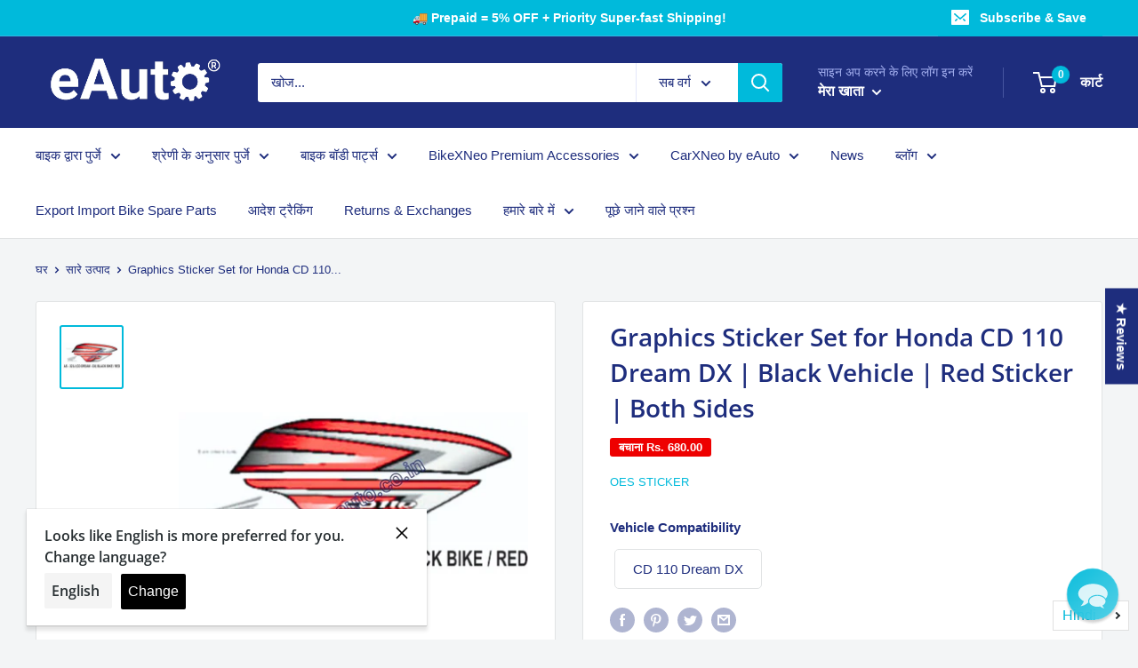

--- FILE ---
content_type: text/html; charset=utf-8
request_url: https://eauto.co.in/hi/products/graphics-sticker-set-for-honda-cd-110-dream-dx-black-vehicle-red-sticker
body_size: 71522
content:
                                                                                              













               

<!doctype html>

<html class="no-js" lang="hi">
  <head><link href="//eauto.co.in/cdn/shop/t/54/assets/bss-lock-settings.css?v=74812778652820294491761406174" rel="stylesheet" type="text/css" media="all" /> <!-- Begin Shopney Mobile App Banner 1.0.1 --><link rel="stylesheet" href="https://bnnr.shopney.co/content/css/shopneyappbanner.min.css?v=1.0.1">
<script src="https://bnnr.shopney.co/content/js/shopneyappbanner.min.js?v=1.0.1"></script>
<meta name="sb:title" content="Shop on eAuto app ">
<meta name="sb:desc" content="Exclusive app only coupons">
<meta name="sb:icon" content="https://cdn.shopify.com/s/files/1/0415/7846/3390/t/13/assets/shopneybanner_icon.png?v=1620095632">
<meta name="sb:itunes" content="">
<meta name="sb:play" content="https://play.google.com/store/apps/details?id=eauto.co.in">
<meta name="sb:button" content="Download Now"><!-- End Shopney Mobile App Banner 1.0.1 -->
<meta name="msvalidate.01" content="13F851ED7798AD88EB7912BBF18B6A3A" /> 
    
<meta name="facebook-domain-verification" content="83n0m466vsnki1n0grqrn0yz1c8yi8" />







<!-- Google Tag Manager -->
<script>
  window.dataLayer = window.dataLayer || [];
</script>
<script>
(function(w,d,s,l,i){w[l]=w[l]||[];w[l].push({"gtm.start":
  new Date().getTime(),event:"gtm.js"});var f=d.getElementsByTagName(s)[0],
  j=d.createElement(s),dl=l!="dataLayer"?"&l="+l:"";j.async=true;j.src=
  "https://www.googletagmanager.com/gtm.js?id="+i+dl;f.parentNode.insertBefore(j,f);
})(window,document,"script","dataLayer","GTM-NG3ZLJ6");
</script>
<!-- End Google Tag Manager -->
<script id="elevar-gtm-suite-config" type="application/json">{"gtm_id": "GTM-NG3ZLJ6", "event_config": {"cart_reconcile": true, "cart_view": true, "checkout_complete": true, "checkout_step": true, "collection_view": true, "product_add_to_cart": false, "product_add_to_cart_ajax": true, "product_remove_from_cart": true, "product_select": true, "product_view": true, "search_results_view": true, "user": true, "save_order_notes": true}, "gtm_suite_script": "https://cdn.shopify.com/s/files/1/0605/6869/9030/files/datalayer.js", "consent_enabled": false}</script>





<script>dhirapp.unsubscribeForNotif();</script>







      
    <meta charset="utf-8">
    <meta name="viewport" content="width=device-width, initial-scale=1.0, height=device-height, minimum-scale=1.0, maximum-scale=5.0">
    <meta name="theme-color" content="#00badb"><title>Graphics Sticker Set for Honda CD 110 Dream DX | Black Vehicle | Red S
</title><meta name="description" content="Buy Now: Graphics Sticker Set for Honda CD 110 Dream DX | Black Vehicle | Red Sticker | Vinyl Decal Set at www.eauto.co.in. Lowest Price Online. Fast Delivery. Only Genuine Products."><link rel="canonical" href="https://eauto.co.in/hi/products/graphics-sticker-set-for-honda-cd-110-dream-dx-black-vehicle-red-sticker"><link rel="shortcut icon" href="//eauto.co.in/cdn/shop/files/favicon_2_1c8c1439-8e77-4adc-8d90-23e4011cbd3d_96x96.png?v=1613573933" type="image/png"><link rel="preload" as="style" href="//eauto.co.in/cdn/shop/t/54/assets/theme.css?v=92522536509653759481755118920">
    <link rel="preload" as="script" href="//eauto.co.in/cdn/shop/t/54/assets/theme.min.js?v=116761201341942993531755118920">
    <link rel="preconnect" href="https://cdn.shopify.com">
    <link rel="preconnect" href="https://fonts.shopifycdn.com">
    <link rel="dns-prefetch" href="https://productreviews.shopifycdn.com">
    <link rel="dns-prefetch" href="https://ajax.googleapis.com">
    <link rel="dns-prefetch" href="https://maps.googleapis.com">
    <link rel="dns-prefetch" href="https://maps.gstatic.com">

    <meta property="og:type" content="product">
  <meta property="og:title" content="Graphics Sticker Set for Honda CD 110 Dream DX | Black Vehicle | Red Sticker | Both Sides"><meta property="og:image" content="http://eauto.co.in/cdn/shop/files/graphics-sticker-set-for-honda-cd-110-dream-dx-black-vehicle-red-both-sides-483.jpg?v=1759133016">
    <meta property="og:image:secure_url" content="https://eauto.co.in/cdn/shop/files/graphics-sticker-set-for-honda-cd-110-dream-dx-black-vehicle-red-both-sides-483.jpg?v=1759133016">
    <meta property="og:image:width" content="1200">
    <meta property="og:image:height" content="1200"><meta property="product:price:amount" content="1,060.00">
  <meta property="product:price:currency" content="INR"><meta property="og:description" content="Buy Now: Graphics Sticker Set for Honda CD 110 Dream DX | Black Vehicle | Red Sticker | Vinyl Decal Set at www.eauto.co.in. Lowest Price Online. Fast Delivery. Only Genuine Products."><meta property="og:url" content="https://eauto.co.in/hi/products/graphics-sticker-set-for-honda-cd-110-dream-dx-black-vehicle-red-sticker">
<meta property="og:site_name" content="Eauto"><meta name="twitter:card" content="summary"><meta name="twitter:title" content="Graphics Sticker Set for Honda CD 110 Dream DX | Black Vehicle | Red Sticker | Both Sides">
  <meta name="twitter:description" content="eAuto&#39;s colorful graphics vinyl decal set will shine bright and stick perfectly on your bike or motorcycle making it look new again Product Information Brand OES Sticker Vehicle Compatibility Honda CD 110 Dream DX Bike / Sticker Colour Black Vehicle | Red Sticker Material Vinyl Package Contains 1 set of bike stickers Note: eAuto (A) logo mark seen on images will not be printed on the delivered sticker set Why should you choose an Eauto Sticker set? This Eauto sticker set is made with durable, high-quality vinyl that won&#39;t fade away like other lower-grade stickers. Its superior color finish ensures your bike will keep shining with its vivid colors for longer periods of time. Features &amp;amp; Benefits High-Quality Vinyl Material - That is water-resistant and long-lasting Beautiful Aesthetics - Finishing with superior vinyl for high surface brightness and exquisite looks">
  <meta name="twitter:image" content="https://eauto.co.in/cdn/shop/files/graphics-sticker-set-for-honda-cd-110-dream-dx-black-vehicle-red-both-sides-483_600x600_crop_center.jpg?v=1759133016">
    <link rel="preload" href="//eauto.co.in/cdn/fonts/open_sans/opensans_n6.15aeff3c913c3fe570c19cdfeed14ce10d09fb08.woff2" as="font" type="font/woff2" crossorigin>
<link rel="preload" href="" as="font" type="font/woff2" crossorigin>

<style>
  @font-face {
  font-family: "Open Sans";
  font-weight: 600;
  font-style: normal;
  font-display: swap;
  src: url("//eauto.co.in/cdn/fonts/open_sans/opensans_n6.15aeff3c913c3fe570c19cdfeed14ce10d09fb08.woff2") format("woff2"),
       url("//eauto.co.in/cdn/fonts/open_sans/opensans_n6.14bef14c75f8837a87f70ce22013cb146ee3e9f3.woff") format("woff");
}

  
@font-face {
  font-family: "Open Sans";
  font-weight: 600;
  font-style: italic;
  font-display: swap;
  src: url("//eauto.co.in/cdn/fonts/open_sans/opensans_i6.828bbc1b99433eacd7d50c9f0c1bfe16f27b89a3.woff2") format("woff2"),
       url("//eauto.co.in/cdn/fonts/open_sans/opensans_i6.a79e1402e2bbd56b8069014f43ff9c422c30d057.woff") format("woff");
}


  
  
  

  :root {
    --default-text-font-size : 15px;
    --base-text-font-size    : 15px;
    --heading-font-family    : "Open Sans", sans-serif;
    --heading-font-weight    : 600;
    --heading-font-style     : normal;
    --text-font-family       : "system_ui", -apple-system, 'Segoe UI', Roboto, 'Helvetica Neue', 'Noto Sans', 'Liberation Sans', Arial, sans-serif, 'Apple Color Emoji', 'Segoe UI Emoji', 'Segoe UI Symbol', 'Noto Color Emoji';
    --text-font-weight       : 400;
    --text-font-style        : normal;
    --text-font-bolder-weight: bolder;
    --text-link-decoration   : underline;

    --text-color               : #1e2d7d;
    --text-color-rgb           : 30, 45, 125;
    --heading-color            : #1e2d7d;
    --border-color             : #e1e3e4;
    --border-color-rgb         : 225, 227, 228;
    --form-border-color        : #d4d6d8;
    --accent-color             : #00badb;
    --accent-color-rgb         : 0, 186, 219;
    --link-color               : #00badb;
    --link-color-hover         : #00798e;
    --background               : #f3f5f6;
    --secondary-background     : #ffffff;
    --secondary-background-rgb : 255, 255, 255;
    --accent-background        : rgba(0, 186, 219, 0.08);

    --input-background: #ffffff;

    --error-color       : #ff0000;
    --error-background  : rgba(255, 0, 0, 0.07);
    --success-color     : #00aa00;
    --success-background: rgba(0, 170, 0, 0.11);

    --primary-button-background      : #00badb;
    --primary-button-background-rgb  : 0, 186, 219;
    --primary-button-text-color      : #ffffff;
    --secondary-button-background    : #1e2d7d;
    --secondary-button-background-rgb: 30, 45, 125;
    --secondary-button-text-color    : #ffffff;

    --header-background      : #1e2d7d;
    --header-text-color      : #ffffff;
    --header-light-text-color: #a3afef;
    --header-border-color    : rgba(163, 175, 239, 0.3);
    --header-accent-color    : #00badb;

    --footer-background-color:    #414145;
    --footer-heading-text-color:  #ffffff;
    --footer-body-text-color:     #ffffff;
    --footer-accent-color:        #00badb;
    --footer-accent-color-rgb:    0, 186, 219;
    --footer-border:              none;
    
    --flickity-arrow-color: #abb1b4;--product-on-sale-accent           : #ee0000;
    --product-on-sale-accent-rgb       : 238, 0, 0;
    --product-on-sale-color            : #ffffff;
    --product-in-stock-color           : #008a00;
    --product-low-stock-color          : #ee0000;
    --product-sold-out-color           : #8a9297;
    --product-custom-label-1-background: #008a00;
    --product-custom-label-1-color     : #ffffff;
    --product-custom-label-2-background: #00a500;
    --product-custom-label-2-color     : #ffffff;
    --product-review-star-color        : #ffbd00;

    --mobile-container-gutter : 20px;
    --desktop-container-gutter: 40px;
  }
</style>

<script>
  // IE11 does not have support for CSS variables, so we have to polyfill them
  if (!(((window || {}).CSS || {}).supports && window.CSS.supports('(--a: 0)'))) {
    const script = document.createElement('script');
    script.type = 'text/javascript';
    script.src = 'https://cdn.jsdelivr.net/npm/css-vars-ponyfill@2';
    script.onload = function() {
      cssVars({});
    };

    document.getElementsByTagName('head')[0].appendChild(script);
  }
</script>


    
    <script>window.performance && window.performance.mark && window.performance.mark('shopify.content_for_header.start');</script><meta name="google-site-verification" content="iqPEcl_tKVgEKCZlvb_PLjm93xfDH7bsL3LF88BHnAY">
<meta name="google-site-verification" content="t_o_dbRu_ELrC4WUribf4aFDLvGXNGDIbAsnM5g8LZM">
<meta id="shopify-digital-wallet" name="shopify-digital-wallet" content="/41578463390/digital_wallets/dialog">
<link rel="alternate" hreflang="x-default" href="https://eauto.co.in/products/graphics-sticker-set-for-honda-cd-110-dream-dx-black-vehicle-red-sticker">
<link rel="alternate" hreflang="te" href="https://eauto.co.in/te/products/graphics-sticker-set-for-honda-cd-110-dream-dx-black-vehicle-red-sticker">
<link rel="alternate" hreflang="ta" href="https://eauto.co.in/ta/products/graphics-sticker-set-for-honda-cd-110-dream-dx-black-vehicle-red-sticker">
<link rel="alternate" hreflang="mr" href="https://eauto.co.in/mr/products/graphics-sticker-set-for-honda-cd-110-dream-dx-black-vehicle-red-sticker">
<link rel="alternate" hreflang="bn" href="https://eauto.co.in/bn/products/graphics-sticker-set-for-honda-cd-110-dream-dx-black-vehicle-red-sticker">
<link rel="alternate" hreflang="hi" href="https://eauto.co.in/hi/products/graphics-sticker-set-for-honda-cd-110-dream-dx-black-vehicle-red-sticker">
<link rel="alternate" type="application/json+oembed" href="https://eauto.co.in/hi/products/graphics-sticker-set-for-honda-cd-110-dream-dx-black-vehicle-red-sticker.oembed">
<script async="async" src="/checkouts/internal/preloads.js?locale=hi-IN"></script>
<script id="shopify-features" type="application/json">{"accessToken":"a891b4486284e31ff95a62b503ebace3","betas":["rich-media-storefront-analytics"],"domain":"eauto.co.in","predictiveSearch":true,"shopId":41578463390,"locale":"hi"}</script>
<script>var Shopify = Shopify || {};
Shopify.shop = "eauto-co-in.myshopify.com";
Shopify.locale = "hi";
Shopify.currency = {"active":"INR","rate":"1.0"};
Shopify.country = "IN";
Shopify.theme = {"name":"TEST-NEW-FLUTTER-WRAPPER-Copy of 5Jul25","id":149993783523,"schema_name":"Warehouse","schema_version":"1.15.1","theme_store_id":null,"role":"main"};
Shopify.theme.handle = "null";
Shopify.theme.style = {"id":null,"handle":null};
Shopify.cdnHost = "eauto.co.in/cdn";
Shopify.routes = Shopify.routes || {};
Shopify.routes.root = "/hi/";</script>
<script type="module">!function(o){(o.Shopify=o.Shopify||{}).modules=!0}(window);</script>
<script>!function(o){function n(){var o=[];function n(){o.push(Array.prototype.slice.apply(arguments))}return n.q=o,n}var t=o.Shopify=o.Shopify||{};t.loadFeatures=n(),t.autoloadFeatures=n()}(window);</script>
<script id="shop-js-analytics" type="application/json">{"pageType":"product"}</script>
<script defer="defer" async type="module" src="//eauto.co.in/cdn/shopifycloud/shop-js/modules/v2/client.init-shop-cart-sync_8XheqPv-.hi.esm.js"></script>
<script defer="defer" async type="module" src="//eauto.co.in/cdn/shopifycloud/shop-js/modules/v2/chunk.common_GzXtm2JO.esm.js"></script>
<script type="module">
  await import("//eauto.co.in/cdn/shopifycloud/shop-js/modules/v2/client.init-shop-cart-sync_8XheqPv-.hi.esm.js");
await import("//eauto.co.in/cdn/shopifycloud/shop-js/modules/v2/chunk.common_GzXtm2JO.esm.js");

  window.Shopify.SignInWithShop?.initShopCartSync?.({"fedCMEnabled":true,"windoidEnabled":true});

</script>
<script>(function() {
  var isLoaded = false;
  function asyncLoad() {
    if (isLoaded) return;
    isLoaded = true;
    var urls = ["\/\/cdn.shopify.com\/proxy\/9d3d22a5e98fe8a7de6edb4a9581538892bdb0e2420ebe0660ecb11de4d9a749\/bingshoppingtool-t2app-prod.trafficmanager.net\/uet\/tracking_script?shop=eauto-co-in.myshopify.com\u0026sp-cache-control=cHVibGljLCBtYXgtYWdlPTkwMA","https:\/\/indiagstapp.com\/public\/gst\/assets\/js\/gst_script.js?store=85\u0026v=1667887406\u0026shop=eauto-co-in.myshopify.com","\/\/sr-cdn.azureedge.net\/Scripts\/windowshoppers.min.js?shop=eauto-co-in.myshopify.com","https:\/\/logisy.s3.amazonaws.com\/logisy-theme.js?shop=eauto-co-in.myshopify.com","https:\/\/cdn.langshop.app\/buckets\/app\/libs\/storefront\/sdk.js?proxy_prefix=\/apps\/langshop\u0026source=sct\u0026shop=eauto-co-in.myshopify.com","\/\/satcb.azureedge.net\/Scripts\/satcb.min.js?shop=eauto-co-in.myshopify.com","\/\/cdn.shopify.com\/proxy\/44ffc19453122f84f01edc35fdb80950fc2ad9e06aed22a8019769175b473e86\/b2b-customer-portal-cms.bsscommerce.com\/js\/bss-b2b-customer-portal.js?shop=eauto-co-in.myshopify.com\u0026sp-cache-control=cHVibGljLCBtYXgtYWdlPTkwMA","https:\/\/cdn.pushowl.com\/latest\/sdks\/pushowl-shopify.js?subdomain=eauto-co-in\u0026environment=production\u0026guid=ebf99d1a-6298-469d-a617-d47d7a29c409\u0026shop=eauto-co-in.myshopify.com"];
    for (var i = 0; i < urls.length; i++) {
      var s = document.createElement('script');
      s.type = 'text/javascript';
      s.async = true;
      s.src = urls[i];
      var x = document.getElementsByTagName('script')[0];
      x.parentNode.insertBefore(s, x);
    }
  };
  if(window.attachEvent) {
    window.attachEvent('onload', asyncLoad);
  } else {
    window.addEventListener('load', asyncLoad, false);
  }
})();</script>
<script id="__st">var __st={"a":41578463390,"offset":19800,"reqid":"7aedfd68-59a7-46eb-a423-dc457e0fe5ea-1764795280","pageurl":"eauto.co.in\/hi\/products\/graphics-sticker-set-for-honda-cd-110-dream-dx-black-vehicle-red-sticker","u":"4eaeb76e401e","p":"product","rtyp":"product","rid":8109136904419};</script>
<script>window.ShopifyPaypalV4VisibilityTracking = true;</script>
<script id="captcha-bootstrap">!function(){'use strict';const t='contact',e='account',n='new_comment',o=[[t,t],['blogs',n],['comments',n],[t,'customer']],c=[[e,'customer_login'],[e,'guest_login'],[e,'recover_customer_password'],[e,'create_customer']],r=t=>t.map((([t,e])=>`form[action*='/${t}']:not([data-nocaptcha='true']) input[name='form_type'][value='${e}']`)).join(','),a=t=>()=>t?[...document.querySelectorAll(t)].map((t=>t.form)):[];function s(){const t=[...o],e=r(t);return a(e)}const i='password',u='form_key',d=['recaptcha-v3-token','g-recaptcha-response','h-captcha-response',i],f=()=>{try{return window.sessionStorage}catch{return}},m='__shopify_v',_=t=>t.elements[u];function p(t,e,n=!1){try{const o=window.sessionStorage,c=JSON.parse(o.getItem(e)),{data:r}=function(t){const{data:e,action:n}=t;return t[m]||n?{data:e,action:n}:{data:t,action:n}}(c);for(const[e,n]of Object.entries(r))t.elements[e]&&(t.elements[e].value=n);n&&o.removeItem(e)}catch(o){console.error('form repopulation failed',{error:o})}}const l='form_type',E='cptcha';function T(t){t.dataset[E]=!0}const w=window,h=w.document,L='Shopify',v='ce_forms',y='captcha';let A=!1;((t,e)=>{const n=(g='f06e6c50-85a8-45c8-87d0-21a2b65856fe',I='https://cdn.shopify.com/shopifycloud/storefront-forms-hcaptcha/ce_storefront_forms_captcha_hcaptcha.v1.5.2.iife.js',D={infoText:'hCaptcha से सुरक्षित',privacyText:'निजता',termsText:'शर्तें'},(t,e,n)=>{const o=w[L][v],c=o.bindForm;if(c)return c(t,g,e,D).then(n);var r;o.q.push([[t,g,e,D],n]),r=I,A||(h.body.append(Object.assign(h.createElement('script'),{id:'captcha-provider',async:!0,src:r})),A=!0)});var g,I,D;w[L]=w[L]||{},w[L][v]=w[L][v]||{},w[L][v].q=[],w[L][y]=w[L][y]||{},w[L][y].protect=function(t,e){n(t,void 0,e),T(t)},Object.freeze(w[L][y]),function(t,e,n,w,h,L){const[v,y,A,g]=function(t,e,n){const i=e?o:[],u=t?c:[],d=[...i,...u],f=r(d),m=r(i),_=r(d.filter((([t,e])=>n.includes(e))));return[a(f),a(m),a(_),s()]}(w,h,L),I=t=>{const e=t.target;return e instanceof HTMLFormElement?e:e&&e.form},D=t=>v().includes(t);t.addEventListener('submit',(t=>{const e=I(t);if(!e)return;const n=D(e)&&!e.dataset.hcaptchaBound&&!e.dataset.recaptchaBound,o=_(e),c=g().includes(e)&&(!o||!o.value);(n||c)&&t.preventDefault(),c&&!n&&(function(t){try{if(!f())return;!function(t){const e=f();if(!e)return;const n=_(t);if(!n)return;const o=n.value;o&&e.removeItem(o)}(t);const e=Array.from(Array(32),(()=>Math.random().toString(36)[2])).join('');!function(t,e){_(t)||t.append(Object.assign(document.createElement('input'),{type:'hidden',name:u})),t.elements[u].value=e}(t,e),function(t,e){const n=f();if(!n)return;const o=[...t.querySelectorAll(`input[type='${i}']`)].map((({name:t})=>t)),c=[...d,...o],r={};for(const[a,s]of new FormData(t).entries())c.includes(a)||(r[a]=s);n.setItem(e,JSON.stringify({[m]:1,action:t.action,data:r}))}(t,e)}catch(e){console.error('failed to persist form',e)}}(e),e.submit())}));const S=(t,e)=>{t&&!t.dataset[E]&&(n(t,e.some((e=>e===t))),T(t))};for(const o of['focusin','change'])t.addEventListener(o,(t=>{const e=I(t);D(e)&&S(e,y())}));const B=e.get('form_key'),M=e.get(l),P=B&&M;t.addEventListener('DOMContentLoaded',(()=>{const t=y();if(P)for(const e of t)e.elements[l].value===M&&p(e,B);[...new Set([...A(),...v().filter((t=>'true'===t.dataset.shopifyCaptcha))])].forEach((e=>S(e,t)))}))}(h,new URLSearchParams(w.location.search),n,t,e,['guest_login'])})(!1,!0)}();</script>
<script integrity="sha256-52AcMU7V7pcBOXWImdc/TAGTFKeNjmkeM1Pvks/DTgc=" data-source-attribution="shopify.loadfeatures" defer="defer" src="//eauto.co.in/cdn/shopifycloud/storefront/assets/storefront/load_feature-81c60534.js" crossorigin="anonymous"></script>
<script data-source-attribution="shopify.dynamic_checkout.dynamic.init">var Shopify=Shopify||{};Shopify.PaymentButton=Shopify.PaymentButton||{isStorefrontPortableWallets:!0,init:function(){window.Shopify.PaymentButton.init=function(){};var t=document.createElement("script");t.src="https://eauto.co.in/cdn/shopifycloud/portable-wallets/latest/portable-wallets.hi.js",t.type="module",document.head.appendChild(t)}};
</script>
<script data-source-attribution="shopify.dynamic_checkout.buyer_consent">
  function portableWalletsHideBuyerConsent(e){var t=document.getElementById("shopify-buyer-consent"),n=document.getElementById("shopify-subscription-policy-button");t&&n&&(t.classList.add("hidden"),t.setAttribute("aria-hidden","true"),n.removeEventListener("click",e))}function portableWalletsShowBuyerConsent(e){var t=document.getElementById("shopify-buyer-consent"),n=document.getElementById("shopify-subscription-policy-button");t&&n&&(t.classList.remove("hidden"),t.removeAttribute("aria-hidden"),n.addEventListener("click",e))}window.Shopify?.PaymentButton&&(window.Shopify.PaymentButton.hideBuyerConsent=portableWalletsHideBuyerConsent,window.Shopify.PaymentButton.showBuyerConsent=portableWalletsShowBuyerConsent);
</script>
<script>
  function portableWalletsCleanup(e){e&&e.src&&console.error("Failed to load portable wallets script "+e.src);var t=document.querySelectorAll("shopify-accelerated-checkout .shopify-payment-button__skeleton, shopify-accelerated-checkout-cart .wallet-cart-button__skeleton"),e=document.getElementById("shopify-buyer-consent");for(let e=0;e<t.length;e++)t[e].remove();e&&e.remove()}function portableWalletsNotLoadedAsModule(e){e instanceof ErrorEvent&&"string"==typeof e.message&&e.message.includes("import.meta")&&"string"==typeof e.filename&&e.filename.includes("portable-wallets")&&(window.removeEventListener("error",portableWalletsNotLoadedAsModule),window.Shopify.PaymentButton.failedToLoad=e,"loading"===document.readyState?document.addEventListener("DOMContentLoaded",window.Shopify.PaymentButton.init):window.Shopify.PaymentButton.init())}window.addEventListener("error",portableWalletsNotLoadedAsModule);
</script>

<script type="module" src="https://eauto.co.in/cdn/shopifycloud/portable-wallets/latest/portable-wallets.hi.js" onError="portableWalletsCleanup(this)" crossorigin="anonymous"></script>
<script nomodule>
  document.addEventListener("DOMContentLoaded", portableWalletsCleanup);
</script>

<link id="shopify-accelerated-checkout-styles" rel="stylesheet" media="screen" href="https://eauto.co.in/cdn/shopifycloud/portable-wallets/latest/accelerated-checkout-backwards-compat.css" crossorigin="anonymous">
<style id="shopify-accelerated-checkout-cart">
        #shopify-buyer-consent {
  margin-top: 1em;
  display: inline-block;
  width: 100%;
}

#shopify-buyer-consent.hidden {
  display: none;
}

#shopify-subscription-policy-button {
  background: none;
  border: none;
  padding: 0;
  text-decoration: underline;
  font-size: inherit;
  cursor: pointer;
}

#shopify-subscription-policy-button::before {
  box-shadow: none;
}

      </style>

<script>window.performance && window.performance.mark && window.performance.mark('shopify.content_for_header.end');</script>

    
    <link rel="stylesheet" href="//eauto.co.in/cdn/shop/t/54/assets/theme.css?v=92522536509653759481755118920">
    <link rel="stylesheet" href="//eauto.co.in/cdn/shop/t/54/assets/bss-custom.css?v=20037380360636382101755118920">

    
  <script type="application/ld+json">
  {
    "@context": "http://schema.org",
    "@type": "Product",
"@id": "https:\/\/eauto.co.in\/hi\/products\/graphics-sticker-set-for-honda-cd-110-dream-dx-black-vehicle-red-sticker#product",
    "offers": [{
          "@type": "Offer",
          "name": "Default Title",
          "availability":"https://schema.org/InStock",
          "price": 1060.0,
          "priceCurrency": "INR",
          "priceValidUntil": "2025-12-14","sku": "E-STIC-OE-10608-323J","url": "/hi/products/graphics-sticker-set-for-honda-cd-110-dream-dx-black-vehicle-red-sticker?variant=43897134907619"
        }
],
    "brand": {
      "name": "OES Sticker"
    },
    "name": "Graphics Sticker Set for Honda CD 110 Dream DX | Black Vehicle | Red Sticker | Both Sides",
    "description": "eAuto's colorful graphics vinyl decal set will shine bright and stick perfectly on your bike or motorcycle making it look new again\nProduct Information\n\n\n\n\n Brand\n OES Sticker\n\n\n Vehicle Compatibility\n Honda CD 110 Dream DX\n\n\n Bike \/ Sticker Colour \n\nBlack Vehicle | Red Sticker\n\n\n Material\n Vinyl\n\n\n Package Contains\n 1 set of bike stickers\n\n\n\n Note: eAuto (A) logo mark seen on images will not be printed on the delivered sticker set\nWhy should you choose an Eauto Sticker set?\n\n\nThis Eauto sticker set is made with durable, high-quality vinyl that won't fade away like other lower-grade stickers.\nIts superior color finish ensures your bike will keep shining with its vivid colors for longer periods of time.\n\nFeatures \u0026amp; Benefits\n\n\n High-Quality Vinyl Material - That is water-resistant and long-lasting\n\nBeautiful Aesthetics - Finishing with superior vinyl for high surface brightness and exquisite looks\n\nColourful Graphics - That are fancy, modern, and fade proof\n\nGuaranteed Fit - Manufactured to precision for the correct fit\n\n\n\nNote: Due to the colour settings on your phone or computer screen you may experience a slight difference in the colour of the stickers\n",
    "category": "Sticker Set",
    "url": "/hi/products/graphics-sticker-set-for-honda-cd-110-dream-dx-black-vehicle-red-sticker",
    "sku": "E-STIC-OE-10608-323J",
    "image": {
      "@type": "ImageObject",
      "url": "https://eauto.co.in/cdn/shop/files/graphics-sticker-set-for-honda-cd-110-dream-dx-black-vehicle-red-both-sides-483_1024x.jpg?v=1759133016",
      "image": "https://eauto.co.in/cdn/shop/files/graphics-sticker-set-for-honda-cd-110-dream-dx-black-vehicle-red-both-sides-483_1024x.jpg?v=1759133016",
      "name": "Graphics Sticker Set for Honda CD 110 Dream DX | Black Vehicle | Red Sticker",
      "width": "1024",
      "height": "1024"
    }
  }
  </script>



  <script type="application/ld+json">
  {
    "@context": "http://schema.org",
    "@type": "BreadcrumbList",
  "itemListElement": [{
      "@type": "ListItem",
      "position": 1,
      "name": "घर",
      "item": "https://eauto.co.in"
    },{
          "@type": "ListItem",
          "position": 2,
          "name": "Graphics Sticker Set for Honda CD 110 Dream DX | Black Vehicle | Red Sticker | Both Sides",
          "item": "https://eauto.co.in/hi/products/graphics-sticker-set-for-honda-cd-110-dream-dx-black-vehicle-red-sticker"
        }]
  }
  </script>


    <script>
      // This allows to expose several variables to the global scope, to be used in scripts
      window.theme = {
        pageType: "product",
        cartCount: 0,
        moneyFormat: "Rs. {{amount}}",
        moneyWithCurrencyFormat: "Rs. {{amount}}",
        showDiscount: true,
        discountMode: "saving",
        searchMode: "product,page",
        cartType: "drawer"
      };

      window.routes = {
        rootUrl: "\/hi",
        rootUrlWithoutSlash: "\/hi",
        cartUrl: "\/hi\/cart",
        cartAddUrl: "\/hi\/cart\/add",
        cartChangeUrl: "\/hi\/cart\/change",
        searchUrl: "\/hi\/search",
        productRecommendationsUrl: "\/hi\/recommendations\/products"
      };

      window.languages = {
        productRegularPrice: "नियमित रूप से मूल्य",
        productSalePrice: "विक्रय कीमत",
        collectionOnSaleLabel: "बचाना {{savings}}",
        productFormUnavailable: "अनुपलब्ध",
        productFormAddToCart: "कार्ट में जोड़ें",
        productFormSoldOut: "बिक चुका है",
        productAdded: "उत्पाद को आपकी गाड़ी में जोड़ा गया है",
        productAddedShort: "जोड़ा!",
        shippingEstimatorNoResults: "आपके पते के लिए कोई शिपिंग नहीं मिल सकती है।",
        shippingEstimatorOneResult: "आपके पते के लिए एक शिपिंग दर है:",
        shippingEstimatorMultipleResults: "वहाँ हैं {{count}} आपके पते के लिए शिपिंग दरें:",
        shippingEstimatorErrors: "कुछ त्रुटियां हैं:"
      };

      window.lazySizesConfig = {
        loadHidden: false,
        hFac: 0.8,
        expFactor: 3,
        customMedia: {
          '--phone': '(max-width: 640px)',
          '--tablet': '(min-width: 641px) and (max-width: 1023px)',
          '--lap': '(min-width: 1024px)'
        }
      };

      document.documentElement.className = document.documentElement.className.replace('no-js', 'js');
    </script><script src="//eauto.co.in/cdn/shop/t/54/assets/theme.min.js?v=116761201341942993531755118920" defer></script>
    <script src="//eauto.co.in/cdn/shop/t/54/assets/custom.js?v=90373254691674712701755118920" defer></script><script>
        (function () {
          window.onpageshow = function() {
            // We force re-freshing the cart content onpageshow, as most browsers will serve a cache copy when hitting the
            // back button, which cause staled data
            document.documentElement.dispatchEvent(new CustomEvent('cart:refresh', {
              bubbles: true,
              detail: {scrollToTop: false}
            }));
          };
        })();
      </script><!-- Disable Shopify Best-Sellers app code start -->

<!-- Disable Shopify Best-Sellers app Code End -->
<link rel="stylesheet" href="https://d1639lhkj5l89m.cloudfront.net/css/refer-customer/cdn/refer-customer.css">
<script src="//eauto.co.in/cdn/shop/t/54/assets/sca.affiliate.refer-customer-data.js?v=18613984722678024791755118920" type="text/javascript"></script>
 

	
	

	
  <!-- REAMAZE INTEGRATION START - DO NOT REMOVE -->
<!-- Reamaze Config file - DO NOT REMOVE -->
<script type="text/javascript">
  var _support = _support || { 'ui': {}, 'user': {} };
  _support.account = "eauto-co-in";
</script>

<!-- reamaze_embeddable_49406_s -->
<!-- Embeddable - Eauto Chat / Contact Form Shoutbox -->
<script type="text/javascript">
  var _support = _support || { 'ui': {}, 'user': {} };
  _support['account'] = 'eauto-co-in';
  _support['ui']['contactMode'] = 'default';
  _support['ui']['enableKb'] = 'true';
  _support['ui']['styles'] = {
    widgetColor: 'rgb(0, 186, 219)',
    gradient: true,
  };
  _support['ui']['shoutboxFacesMode'] = 'brand-avatar';
  _support['ui']['shoutboxHeaderLogo'] = true;
  _support['ui']['widget'] = {
    icon: 'chat',
    displayOn: 'all',
    fontSize: 'default',
    allowBotProcessing: true,
    label: {
      text: 'Support &#128522;',
      mode: "none",
      delay: 3,
      duration: 30,
    },
    position: 'bottom-right',
    mobilePosition: {
      bottom: '45px',
      right: '22px'
    }
  };
  _support['custom_fields'] = {
    'Questions?': {
      pos: 1678090736102,
      type: 'dropdown',
      value: ['Return an Order?','Exchange an Order?','Help me find a Spare Part','Error with App or Website','Bulk Purchase'],
      required: true,
      placeholder: '',
      defaultValue: 'undefined',
    },
    '__order_number': {
      pos: 1678090736103,
      type: 'order_number',
      required: true,
      placeholder: '5 digit Order No e.g. #12345',
      dependantField: 'Questions?',
      dependantOptions: ['Exchange an Order?','Return an Order?'],
    },
    'GSTIN No.': {
      pos: 1678090736104,
      type: 'text',
      value: '',
      required: true,
      placeholder: 'GSTIN',
      dependantField: 'Questions?',
      dependantOptions: ['Bulk Purchase'],
    },
    'Item Types': {
      pos: 1678090736105,
      type: 'dropdown',
      value: ['Petrol Tank','Speedometer','Carburetor','CDI','Plastic Parts','Other'],
      required: false,
      placeholder: '',
      defaultValue: 'undefined',
      dependantField: 'Questions?',
      dependantOptions: ['Help me find a Spare Part','Bulk Purchase'],
    },
    'Comments...': {
      pos: 1678090736106,
      type: 'text',
      value: '',
      required: false,
      placeholder: 'Provide details for quick resolution',
      dependantField: 'Questions?',
      dependantOptions: ['Exchange an Order?','Delay in Delivery?','Return an Order?','Error with App or Website'],
    }
  };
  _support['apps'] = {
    recentConversations: {},
    faq: {"enabled":true},
    orders: {"enabled":true,"enable_notes":true,"no_orders":"Check your order tracking details here","order_email_placeholder":"Email address or phone no (Add +91 infront)","fulfillment_unfulfilled":"Preparing the order"}
  };
</script>
<!-- reamaze_embeddable_49406_e -->

<!-- Reamaze SSO file - DO NOT REMOVE -->


<!-- REAMAZE INTEGRATION END - DO NOT REMOVE -->


 <!--begin-boost-pfs-filter-css-->
   
 <!--end-boost-pfs-filter-css-->

 
<!-- Start of Judge.me Core -->
<link rel="dns-prefetch" href="https://cdn.judge.me/">
<script data-cfasync='false' class='jdgm-settings-script'>window.jdgmSettings={"pagination":5,"disable_web_reviews":true,"badge_no_review_text":"No reviews","badge_n_reviews_text":"{{ n }} review/reviews","badge_star_color":"#ffd700","hide_badge_preview_if_no_reviews":true,"badge_hide_text":false,"enforce_center_preview_badge":false,"widget_title":"Customer Reviews","widget_open_form_text":"Write a review","widget_close_form_text":"Cancel review","widget_refresh_page_text":"Refresh page","widget_summary_text":"Based on {{ number_of_reviews }} review/reviews","widget_no_review_text":"Be the first to write a review","widget_name_field_text":"Display name","widget_verified_name_field_text":"Verified Name (public)","widget_name_placeholder_text":"Display name","widget_required_field_error_text":"This field is required.","widget_email_field_text":"Email address","widget_verified_email_field_text":"Verified Email (private, can not be edited)","widget_email_placeholder_text":"Your email address","widget_email_field_error_text":"Please enter a valid email address.","widget_rating_field_text":"Rating","widget_review_title_field_text":"Review Title","widget_review_title_placeholder_text":"Give your review a title","widget_review_body_field_text":"Review content","widget_review_body_placeholder_text":"Start writing here...","widget_pictures_field_text":"Picture/Video (optional)","widget_submit_review_text":"Submit Review","widget_submit_verified_review_text":"Submit Verified Review","widget_submit_success_msg_with_auto_publish":"Thank you! Please refresh the page in a few moments to see your review. You can remove or edit your review by logging into \u003ca href='https://judge.me/login' target='_blank' rel='nofollow noopener'\u003eJudge.me\u003c/a\u003e","widget_submit_success_msg_no_auto_publish":"Thank you! Your review will be published as soon as it is approved by the shop admin. You can remove or edit your review by logging into \u003ca href='https://judge.me/login' target='_blank' rel='nofollow noopener'\u003eJudge.me\u003c/a\u003e","widget_show_default_reviews_out_of_total_text":"Showing {{ n_reviews_shown }} out of {{ n_reviews }} reviews.","widget_show_all_link_text":"Show all","widget_show_less_link_text":"Show less","widget_author_said_text":"{{ reviewer_name }} said:","widget_days_text":"{{ n }} days ago","widget_weeks_text":"{{ n }} week/weeks ago","widget_months_text":"{{ n }} month/months ago","widget_years_text":"{{ n }} year/years ago","widget_yesterday_text":"Yesterday","widget_today_text":"Today","widget_replied_text":"\u003e\u003e {{ shop_name }} replied:","widget_read_more_text":"Read more","widget_reviewer_name_as_initial":"","widget_rating_filter_color":"","widget_rating_filter_see_all_text":"See all reviews","widget_sorting_most_recent_text":"Most Recent","widget_sorting_highest_rating_text":"Highest Rating","widget_sorting_lowest_rating_text":"Lowest Rating","widget_sorting_with_pictures_text":"Only Pictures","widget_sorting_most_helpful_text":"Most Helpful","widget_open_question_form_text":"Ask a Question about this product","widget_reviews_subtab_text":"Reviews","widget_questions_subtab_text":"Questions","widget_question_label_text":"Question","widget_answer_label_text":"Answer","widget_question_placeholder_text":"Write your question here","widget_submit_question_text":"Submit Question","widget_question_submit_success_text":"Thank you for your question! We will notify you once it gets answered.","widget_star_color":"#ffd700","verified_badge_text":"Verified","verified_badge_bg_color":"","verified_badge_text_color":"","verified_badge_placement":"left-of-reviewer-name","widget_review_max_height":"","widget_hide_border":false,"widget_social_share":false,"widget_thumb":false,"widget_review_location_show":false,"widget_location_format":"country_iso_code","all_reviews_include_out_of_store_products":true,"all_reviews_out_of_store_text":"(out of store)","all_reviews_pagination":100,"all_reviews_product_name_prefix_text":"about","enable_review_pictures":false,"enable_question_anwser":true,"widget_theme":"leex","review_date_format":"dd/mm/yyyy","default_sort_method":"highest-rating","widget_product_reviews_subtab_text":"Product Reviews","widget_shop_reviews_subtab_text":"Shop Reviews","widget_other_products_reviews_text":"Reviews for other products","widget_store_reviews_subtab_text":"Store reviews","widget_no_store_reviews_text":"This store hasn't received any reviews yet","widget_web_restriction_product_reviews_text":"This product hasn't received any reviews yet","widget_no_items_text":"No items found","widget_show_more_text":"Show more","widget_write_a_store_review_text":"Write a Store Review","widget_other_languages_heading":"Reviews in Other Languages","widget_translate_review_text":"Translate review to {{ language }}","widget_translating_review_text":"Translating...","widget_show_original_translation_text":"Show original ({{ language }})","widget_translate_review_failed_text":"Review couldn't be translated.","widget_translate_review_retry_text":"Retry","widget_translate_review_try_again_later_text":"Try again later","show_product_url_for_grouped_product":false,"widget_sorting_pictures_first_text":"Pictures First","show_pictures_on_all_rev_page_mobile":false,"show_pictures_on_all_rev_page_desktop":false,"floating_tab_hide_mobile_install_preference":true,"floating_tab_button_name":"★ Reviews","floating_tab_title":"Let customers speak for us","floating_tab_button_color":"","floating_tab_button_background_color":"","floating_tab_url":"","floating_tab_url_enabled":false,"floating_tab_tab_style":"text","all_reviews_text_badge_text":"Customers rate us {{ shop.metafields.judgeme.all_reviews_rating | round: 1 }}/5 based on {{ shop.metafields.judgeme.all_reviews_count }} reviews.","all_reviews_text_badge_text_branded_style":"{{ shop.metafields.judgeme.all_reviews_rating | round: 1 }} out of 5 stars based on {{ shop.metafields.judgeme.all_reviews_count }} reviews","is_all_reviews_text_badge_a_link":false,"show_stars_for_all_reviews_text_badge":false,"all_reviews_text_badge_url":"","all_reviews_text_style":"text","all_reviews_text_color_style":"judgeme_brand_color","all_reviews_text_color":"#108474","all_reviews_text_show_jm_brand":true,"featured_carousel_show_header":true,"featured_carousel_title":"Customer Reviews ","testimonials_carousel_title":"Customers are saying","videos_carousel_title":"Real customer stories","cards_carousel_title":"Customers are saying","featured_carousel_count_text":"from {{ n }} reviews","featured_carousel_add_link_to_all_reviews_page":false,"featured_carousel_url":"","featured_carousel_show_images":true,"featured_carousel_autoslide_interval":5,"featured_carousel_arrows_on_the_sides":false,"featured_carousel_height":250,"featured_carousel_width":80,"featured_carousel_image_size":0,"featured_carousel_image_height":250,"featured_carousel_arrow_color":"#eeeeee","verified_count_badge_style":"vintage","verified_count_badge_orientation":"horizontal","verified_count_badge_color_style":"judgeme_brand_color","verified_count_badge_color":"#108474","is_verified_count_badge_a_link":false,"verified_count_badge_url":"","verified_count_badge_show_jm_brand":true,"widget_rating_preset_default":5,"widget_first_sub_tab":"product-reviews","widget_show_histogram":true,"widget_histogram_use_custom_color":false,"widget_pagination_use_custom_color":false,"widget_star_use_custom_color":true,"widget_verified_badge_use_custom_color":false,"widget_write_review_use_custom_color":false,"picture_reminder_submit_button":"Upload Pictures","enable_review_videos":false,"mute_video_by_default":false,"widget_sorting_videos_first_text":"Videos First","widget_review_pending_text":"Pending","featured_carousel_items_for_large_screen":4,"social_share_options_order":"Facebook,Twitter","remove_microdata_snippet":false,"disable_json_ld":false,"enable_json_ld_products":false,"preview_badge_show_question_text":false,"preview_badge_no_question_text":"No questions","preview_badge_n_question_text":"{{ number_of_questions }} question/questions","qa_badge_show_icon":true,"qa_badge_icon_color":"#11eef3","qa_badge_position":"same-row","remove_judgeme_branding":false,"widget_add_search_bar":false,"widget_search_bar_placeholder":"Search","widget_sorting_verified_only_text":"Verified only","featured_carousel_theme":"card","featured_carousel_show_rating":true,"featured_carousel_show_title":true,"featured_carousel_show_body":true,"featured_carousel_show_date":false,"featured_carousel_show_reviewer":true,"featured_carousel_show_product":false,"featured_carousel_header_background_color":"#108474","featured_carousel_header_text_color":"#ffffff","featured_carousel_name_product_separator":"reviewed","featured_carousel_full_star_background":"#fdcc0d","featured_carousel_empty_star_background":"#dadada","featured_carousel_vertical_theme_background":"#f9fafb","featured_carousel_verified_badge_enable":false,"featured_carousel_verified_badge_color":"#108474","featured_carousel_border_style":"round","featured_carousel_review_line_length_limit":3,"featured_carousel_more_reviews_button_text":"Read more reviews","featured_carousel_view_product_button_text":"View product","all_reviews_page_load_reviews_on":"scroll","all_reviews_page_load_more_text":"Load More Reviews","disable_fb_tab_reviews":false,"enable_ajax_cdn_cache":false,"widget_public_name_text":"displayed publicly like","default_reviewer_name":"John Smith","default_reviewer_name_has_non_latin":true,"widget_reviewer_anonymous":"Anonymous","medals_widget_title":"Judge.me Review Medals","medals_widget_background_color":"#f9fafb","medals_widget_position":"footer_all_pages","medals_widget_border_color":"#f9fafb","medals_widget_verified_text_position":"left","medals_widget_use_monochromatic_version":false,"medals_widget_elements_color":"#108474","show_reviewer_avatar":true,"widget_invalid_yt_video_url_error_text":"Not a YouTube video URL","widget_max_length_field_error_text":"Please enter no more than {0} characters.","widget_show_country_flag":false,"widget_show_collected_via_shop_app":true,"widget_verified_by_shop_badge_style":"light","widget_verified_by_shop_text":"Verified by Shop","widget_show_photo_gallery":true,"widget_load_with_code_splitting":true,"widget_ugc_install_preference":false,"widget_ugc_title":"Made by us, Shared by you","widget_ugc_subtitle":"Tag us to see your picture featured in our page","widget_ugc_arrows_color":"#ffffff","widget_ugc_primary_button_text":"Buy Now","widget_ugc_primary_button_background_color":"#108474","widget_ugc_primary_button_text_color":"#ffffff","widget_ugc_primary_button_border_width":"0","widget_ugc_primary_button_border_style":"none","widget_ugc_primary_button_border_color":"#108474","widget_ugc_primary_button_border_radius":"25","widget_ugc_secondary_button_text":"Load More","widget_ugc_secondary_button_background_color":"#ffffff","widget_ugc_secondary_button_text_color":"#108474","widget_ugc_secondary_button_border_width":"2","widget_ugc_secondary_button_border_style":"solid","widget_ugc_secondary_button_border_color":"#108474","widget_ugc_secondary_button_border_radius":"25","widget_ugc_reviews_button_text":"View Reviews","widget_ugc_reviews_button_background_color":"#ffffff","widget_ugc_reviews_button_text_color":"#108474","widget_ugc_reviews_button_border_width":"2","widget_ugc_reviews_button_border_style":"solid","widget_ugc_reviews_button_border_color":"#108474","widget_ugc_reviews_button_border_radius":"25","widget_ugc_reviews_button_link_to":"judgeme-reviews-page","widget_ugc_show_post_date":true,"widget_ugc_max_width":"800","widget_rating_metafield_value_type":true,"widget_primary_color":"#00badb","widget_enable_secondary_color":false,"widget_secondary_color":"#edf5f5","widget_summary_average_rating_text":"{{ average_rating }} out of 5","widget_media_grid_title":"Customer photos \u0026 videos","widget_media_grid_see_more_text":"See more","widget_round_style":true,"widget_show_product_medals":false,"widget_verified_by_judgeme_text":"Verified by Judge.me","widget_show_store_medals":true,"widget_verified_by_judgeme_text_in_store_medals":"Verified by Judge.me","widget_media_field_exceed_quantity_message":"Sorry, we can only accept {{ max_media }} for one review.","widget_media_field_exceed_limit_message":"{{ file_name }} is too large, please select a {{ media_type }} less than {{ size_limit }}MB.","widget_review_submitted_text":"Review Submitted!","widget_question_submitted_text":"Question Submitted!","widget_close_form_text_question":"Cancel","widget_write_your_answer_here_text":"Write your answer here","widget_enabled_branded_link":true,"widget_show_collected_by_judgeme":false,"widget_reviewer_name_color":"","widget_write_review_text_color":"","widget_write_review_bg_color":"","widget_collected_by_judgeme_text":"collected by Judge.me","widget_pagination_type":"standard","widget_load_more_text":"Load More","widget_load_more_color":"#108474","widget_full_review_text":"Full Review","widget_read_more_reviews_text":"Read More Reviews","widget_read_questions_text":"Read Questions","widget_questions_and_answers_text":"Questions \u0026 Answers","widget_verified_by_text":"Verified by","widget_verified_text":"Verified","widget_number_of_reviews_text":"{{ number_of_reviews }} reviews","widget_back_button_text":"Back","widget_next_button_text":"Next","widget_custom_forms_filter_button":"Filters","custom_forms_style":"vertical","widget_show_review_information":false,"how_reviews_are_collected":"How reviews are collected?","widget_show_review_keywords":false,"widget_gdpr_statement":"How we use your data: We'll only contact you about the review you left, and only if necessary. By submitting your review, you agree to Judge.me's \u003ca href='https://judge.me/terms' target='_blank' rel='nofollow noopener'\u003eterms\u003c/a\u003e, \u003ca href='https://judge.me/privacy' target='_blank' rel='nofollow noopener'\u003eprivacy\u003c/a\u003e and \u003ca href='https://judge.me/content-policy' target='_blank' rel='nofollow noopener'\u003econtent\u003c/a\u003e policies.","widget_multilingual_sorting_enabled":false,"widget_translate_review_content_enabled":false,"widget_translate_review_content_method":"manual","popup_widget_review_selection":"automatically_with_pictures","popup_widget_round_border_style":true,"popup_widget_show_title":true,"popup_widget_show_body":true,"popup_widget_show_reviewer":false,"popup_widget_show_product":true,"popup_widget_show_pictures":true,"popup_widget_use_review_picture":true,"popup_widget_show_on_home_page":true,"popup_widget_show_on_product_page":true,"popup_widget_show_on_collection_page":true,"popup_widget_show_on_cart_page":true,"popup_widget_position":"bottom_left","popup_widget_first_review_delay":5,"popup_widget_duration":5,"popup_widget_interval":5,"popup_widget_review_count":5,"popup_widget_hide_on_mobile":true,"review_snippet_widget_round_border_style":true,"review_snippet_widget_card_color":"#FFFFFF","review_snippet_widget_slider_arrows_background_color":"#FFFFFF","review_snippet_widget_slider_arrows_color":"#000000","review_snippet_widget_star_color":"#108474","show_product_variant":false,"all_reviews_product_variant_label_text":"Variant: ","widget_show_verified_branding":false,"widget_show_review_title_input":true,"redirect_reviewers_invited_via_email":"review_widget","request_store_review_after_product_review":false,"request_review_other_products_in_order":false,"review_form_color_scheme":"default","review_form_corner_style":"square","review_form_star_color":{},"review_form_text_color":"#333333","review_form_background_color":"#ffffff","review_form_field_background_color":"#fafafa","review_form_button_color":{},"review_form_button_text_color":"#ffffff","review_form_modal_overlay_color":"#000000","review_content_screen_title_text":"How would you rate this product?","review_content_introduction_text":"We would love it if you would share a bit about your experience.","show_review_guidance_text":true,"one_star_review_guidance_text":"Poor","five_star_review_guidance_text":"Great","customer_information_screen_title_text":"About you","customer_information_introduction_text":"Please tell us more about you.","custom_questions_screen_title_text":"Your experience in more detail","custom_questions_introduction_text":"Here are a few questions to help us understand more about your experience.","review_submitted_screen_title_text":"Thanks for your review!","review_submitted_screen_thank_you_text":"We are processing it and it will appear on the store soon.","review_submitted_screen_email_verification_text":"Please confirm your email by clicking the link we just sent you. This helps us keep reviews authentic.","review_submitted_request_store_review_text":"Would you like to share your experience of shopping with us?","review_submitted_review_other_products_text":"Would you like to review these products?","store_review_screen_title_text":"Would you like to share your experience of shopping with us?","store_review_introduction_text":"We value your feedback and use it to improve. Please share any thoughts or suggestions you have.","reviewer_media_screen_title_picture_text":"Share a picture","reviewer_media_introduction_picture_text":"Upload a photo to support your review.","reviewer_media_screen_title_video_text":"Share a video","reviewer_media_introduction_video_text":"Upload a video to support your review.","reviewer_media_screen_title_picture_or_video_text":"Share a picture or video","reviewer_media_introduction_picture_or_video_text":"Upload a photo or video to support your review.","reviewer_media_youtube_url_text":"Paste your Youtube URL here","advanced_settings_next_step_button_text":"Next","advanced_settings_close_review_button_text":"Close","modal_write_review_flow":false,"write_review_flow_required_text":"Required","write_review_flow_privacy_message_text":"We respect your privacy.","write_review_flow_anonymous_text":"Post review as anonymous","write_review_flow_visibility_text":"This won't be visible to other customers.","write_review_flow_multiple_selection_help_text":"Select as many as you like","write_review_flow_single_selection_help_text":"Select one option","write_review_flow_required_field_error_text":"This field is required","write_review_flow_invalid_email_error_text":"Please enter a valid email address","write_review_flow_max_length_error_text":"Max. {{ max_length }} characters.","write_review_flow_media_upload_text":"\u003cb\u003eClick to upload\u003c/b\u003e or drag and drop","write_review_flow_gdpr_statement":"We'll only contact you about your review if necessary. By submitting your review, you agree to our \u003ca href='https://judge.me/terms' target='_blank' rel='nofollow noopener'\u003eterms and conditions\u003c/a\u003e and \u003ca href='https://judge.me/privacy' target='_blank' rel='nofollow noopener'\u003eprivacy policy\u003c/a\u003e.","rating_only_reviews_enabled":false,"show_negative_reviews_help_screen":false,"new_review_flow_help_screen_rating_threshold":3,"negative_review_resolution_screen_title_text":"Tell us more","negative_review_resolution_text":"Your experience matters to us. If there were issues with your purchase, we're here to help. Feel free to reach out to us, we'd love the opportunity to make things right.","negative_review_resolution_button_text":"Contact us","negative_review_resolution_proceed_with_review_text":"Leave a review","negative_review_resolution_subject":"Issue with purchase from {{ shop_name }}.{{ order_name }}","preview_badge_collection_page_install_status":false,"widget_review_custom_css":"","preview_badge_custom_css":"","preview_badge_stars_count":"5-stars","featured_carousel_custom_css":"","floating_tab_custom_css":"","all_reviews_widget_custom_css":"","medals_widget_custom_css":"","verified_badge_custom_css":"","all_reviews_text_custom_css":"","transparency_badges_collected_via_store_invite":false,"transparency_badges_from_another_provider":false,"transparency_badges_collected_from_store_visitor":false,"transparency_badges_collected_by_verified_review_provider":false,"transparency_badges_earned_reward":false,"transparency_badges_collected_via_store_invite_text":"Review collected via store invitation","transparency_badges_from_another_provider_text":"Review collected from another provider","transparency_badges_collected_from_store_visitor_text":"Review collected from a store visitor","transparency_badges_written_in_google_text":"Review written in Google","transparency_badges_written_in_etsy_text":"Review written in Etsy","transparency_badges_written_in_shop_app_text":"Review written in Shop App","transparency_badges_earned_reward_text":"Review earned a reward for future purchase","checkout_comment_extension_title_on_product_page":"Customer Comments","checkout_comment_extension_num_latest_comment_show":5,"checkout_comment_extension_format":"name_and_timestamp","checkout_comment_customer_name":"last_initial","checkout_comment_comment_notification":true,"preview_badge_collection_page_install_preference":true,"preview_badge_home_page_install_preference":true,"preview_badge_product_page_install_preference":true,"review_widget_install_preference":"","review_carousel_install_preference":true,"floating_reviews_tab_install_preference":"none","verified_reviews_count_badge_install_preference":false,"all_reviews_text_install_preference":false,"review_widget_best_location":true,"judgeme_medals_install_preference":false,"review_widget_revamp_enabled":false,"review_widget_qna_enabled":false,"review_widget_header_theme":"default","review_widget_widget_title_enabled":true,"review_widget_header_text_size":"medium","review_widget_header_text_weight":"regular","review_widget_average_rating_style":"compact","review_widget_bar_chart_enabled":true,"review_widget_bar_chart_type":"numbers","review_widget_bar_chart_style":"standard","review_widget_expanded_media_gallery_enabled":false,"review_widget_reviews_section_theme":"default","review_widget_image_style":"thumbnails","review_widget_review_image_ratio":"square","review_widget_stars_size":"medium","review_widget_verified_badge":"bold_badge","review_widget_review_title_text_size":"medium","review_widget_review_text_size":"medium","review_widget_review_text_length":"medium","review_widget_number_of_columns_desktop":3,"review_widget_carousel_transition_speed":5,"review_widget_custom_questions_answers_display":"always","review_widget_button_text_color":"#FFFFFF","review_widget_text_color":"#000000","review_widget_lighter_text_color":"#7B7B7B","review_widget_corner_styling":"soft","review_widget_review_word_singular":"review","review_widget_review_word_plural":"reviews","review_widget_voting_label":"Helpful?","review_widget_shop_reply_label":"Reply from {{ shop_name }}:","review_widget_filters_title":"Filters","qna_widget_question_word_singular":"Question","qna_widget_question_word_plural":"Questions","qna_widget_answer_reply_label":"Answer from {{ answerer_name }}:","qna_content_screen_title_text":"Ask a question about this product","qna_widget_question_required_field_error_text":"Please enter your question.","qna_widget_flow_gdpr_statement":"We'll only contact you about your question if necessary. By submitting your question, you agree to our \u003ca href='https://judge.me/terms' target='_blank' rel='nofollow noopener'\u003eterms and conditions\u003c/a\u003e and \u003ca href='https://judge.me/privacy' target='_blank' rel='nofollow noopener'\u003eprivacy policy\u003c/a\u003e.","qna_widget_question_submitted_text":"Thanks for your question!","qna_widget_close_form_text_question":"Close","qna_widget_question_submit_success_text":"We’ll notify you by email when your question is answered.","platform":"shopify","branding_url":"https://app.judge.me/reviews/stores/eauto.co.in","branding_text":"Powered by Judge.me","locale":"en","reply_name":"Eauto","widget_version":"3.0","footer":true,"autopublish":true,"review_dates":true,"enable_custom_form":false,"shop_use_review_site":true,"shop_locale":"en","enable_multi_locales_translations":true,"show_review_title_input":true,"review_verification_email_status":"always","can_be_branded":true,"reply_name_text":"Eauto"};</script> <style class='jdgm-settings-style'>.jdgm-xx{left:0}:root{--jdgm-primary-color: #00badb;--jdgm-secondary-color: rgba(0,186,219,0.1);--jdgm-star-color: gold;--jdgm-write-review-text-color: white;--jdgm-write-review-bg-color: #00badb;--jdgm-paginate-color: #00badb;--jdgm-border-radius: 10;--jdgm-reviewer-name-color: #00badb}.jdgm-histogram__bar-content{background-color:#00badb}.jdgm-rev[data-verified-buyer=true] .jdgm-rev__icon.jdgm-rev__icon:after,.jdgm-rev__buyer-badge.jdgm-rev__buyer-badge{color:white;background-color:#00badb}.jdgm-review-widget--small .jdgm-gallery.jdgm-gallery .jdgm-gallery__thumbnail-link:nth-child(8) .jdgm-gallery__thumbnail-wrapper.jdgm-gallery__thumbnail-wrapper:before{content:"See more"}@media only screen and (min-width: 768px){.jdgm-gallery.jdgm-gallery .jdgm-gallery__thumbnail-link:nth-child(8) .jdgm-gallery__thumbnail-wrapper.jdgm-gallery__thumbnail-wrapper:before{content:"See more"}}.jdgm-preview-badge .jdgm-star.jdgm-star{color:#ffd700}.jdgm-widget .jdgm-write-rev-link{display:none}.jdgm-widget .jdgm-rev-widg[data-number-of-reviews='0'] .jdgm-rev-widg__summary{display:none}.jdgm-prev-badge[data-average-rating='0.00']{display:none !important}.jdgm-author-all-initials{display:none !important}.jdgm-author-last-initial{display:none !important}.jdgm-rev-widg__title{visibility:hidden}.jdgm-rev-widg__summary-text{visibility:hidden}.jdgm-prev-badge__text{visibility:hidden}.jdgm-rev__prod-link-prefix:before{content:'about'}.jdgm-rev__variant-label:before{content:'Variant: '}.jdgm-rev__out-of-store-text:before{content:'(out of store)'}@media only screen and (min-width: 768px){.jdgm-rev__pics .jdgm-rev_all-rev-page-picture-separator,.jdgm-rev__pics .jdgm-rev__product-picture{display:none}}@media only screen and (max-width: 768px){.jdgm-rev__pics .jdgm-rev_all-rev-page-picture-separator,.jdgm-rev__pics .jdgm-rev__product-picture{display:none}}@media all and (max-width: 768px){.jdgm-widget .jdgm-revs-tab-btn,.jdgm-widget .jdgm-revs-tab-btn[data-style="stars"]{display:none}}.jdgm-verified-count-badget[data-from-snippet="true"]{display:none !important}.jdgm-all-reviews-text[data-from-snippet="true"]{display:none !important}.jdgm-medals-section[data-from-snippet="true"]{display:none !important}.jdgm-ugc-media-wrapper[data-from-snippet="true"]{display:none !important}.jdgm-review-snippet-widget .jdgm-rev-snippet-widget__cards-container .jdgm-rev-snippet-card{border-radius:8px;background:#fff}.jdgm-review-snippet-widget .jdgm-rev-snippet-widget__cards-container .jdgm-rev-snippet-card__rev-rating .jdgm-star{color:#108474}.jdgm-review-snippet-widget .jdgm-rev-snippet-widget__prev-btn,.jdgm-review-snippet-widget .jdgm-rev-snippet-widget__next-btn{border-radius:50%;background:#fff}.jdgm-review-snippet-widget .jdgm-rev-snippet-widget__prev-btn>svg,.jdgm-review-snippet-widget .jdgm-rev-snippet-widget__next-btn>svg{fill:#000}.jdgm-full-rev-modal.rev-snippet-widget .jm-mfp-container .jm-mfp-content,.jdgm-full-rev-modal.rev-snippet-widget .jm-mfp-container .jdgm-full-rev__icon,.jdgm-full-rev-modal.rev-snippet-widget .jm-mfp-container .jdgm-full-rev__pic-img,.jdgm-full-rev-modal.rev-snippet-widget .jm-mfp-container .jdgm-full-rev__reply{border-radius:8px}.jdgm-full-rev-modal.rev-snippet-widget .jm-mfp-container .jdgm-full-rev[data-verified-buyer="true"] .jdgm-full-rev__icon::after{border-radius:8px}.jdgm-full-rev-modal.rev-snippet-widget .jm-mfp-container .jdgm-full-rev .jdgm-rev__buyer-badge{border-radius:calc( 8px / 2 )}.jdgm-full-rev-modal.rev-snippet-widget .jm-mfp-container .jdgm-full-rev .jdgm-full-rev__replier::before{content:'Eauto'}.jdgm-full-rev-modal.rev-snippet-widget .jm-mfp-container .jdgm-full-rev .jdgm-full-rev__product-button{border-radius:calc( 8px * 6 )}
</style> <style class='jdgm-settings-style'></style> <script data-cfasync="false" type="text/javascript" async src="https://cdnwidget.judge.me/shopify_v2/leex.js" id="judgeme_widget_leex_js"></script>
<link id="judgeme_widget_leex_css" rel="stylesheet" type="text/css" media="nope!" onload="this.media='all'" href="https://cdnwidget.judge.me/widget_v3/theme/leex.css">

  
  
  
  <style class='jdgm-miracle-styles'>
  @-webkit-keyframes jdgm-spin{0%{-webkit-transform:rotate(0deg);-ms-transform:rotate(0deg);transform:rotate(0deg)}100%{-webkit-transform:rotate(359deg);-ms-transform:rotate(359deg);transform:rotate(359deg)}}@keyframes jdgm-spin{0%{-webkit-transform:rotate(0deg);-ms-transform:rotate(0deg);transform:rotate(0deg)}100%{-webkit-transform:rotate(359deg);-ms-transform:rotate(359deg);transform:rotate(359deg)}}@font-face{font-family:'JudgemeStar';src:url("[data-uri]") format("woff");font-weight:normal;font-style:normal}.jdgm-star{font-family:'JudgemeStar';display:inline !important;text-decoration:none !important;padding:0 4px 0 0 !important;margin:0 !important;font-weight:bold;opacity:1;-webkit-font-smoothing:antialiased;-moz-osx-font-smoothing:grayscale}.jdgm-star:hover{opacity:1}.jdgm-star:last-of-type{padding:0 !important}.jdgm-star.jdgm--on:before{content:"\e000"}.jdgm-star.jdgm--off:before{content:"\e001"}.jdgm-star.jdgm--half:before{content:"\e002"}.jdgm-widget *{margin:0;line-height:1.4;-webkit-box-sizing:border-box;-moz-box-sizing:border-box;box-sizing:border-box;-webkit-overflow-scrolling:touch}.jdgm-hidden{display:none !important;visibility:hidden !important}.jdgm-temp-hidden{display:none}.jdgm-spinner{width:40px;height:40px;margin:auto;border-radius:50%;border-top:2px solid #eee;border-right:2px solid #eee;border-bottom:2px solid #eee;border-left:2px solid #ccc;-webkit-animation:jdgm-spin 0.8s infinite linear;animation:jdgm-spin 0.8s infinite linear}.jdgm-prev-badge{display:block !important}

</style>


  
  
   


<script data-cfasync='false' class='jdgm-script'>
!function(e){window.jdgm=window.jdgm||{},jdgm.CDN_HOST="https://cdn.judge.me/",
jdgm.docReady=function(d){(e.attachEvent?"complete"===e.readyState:"loading"!==e.readyState)?
setTimeout(d,0):e.addEventListener("DOMContentLoaded",d)},jdgm.loadCSS=function(d,t,o,s){
!o&&jdgm.loadCSS.requestedUrls.indexOf(d)>=0||(jdgm.loadCSS.requestedUrls.push(d),
(s=e.createElement("link")).rel="stylesheet",s.class="jdgm-stylesheet",s.media="nope!",
s.href=d,s.onload=function(){this.media="all",t&&setTimeout(t)},e.body.appendChild(s))},
jdgm.loadCSS.requestedUrls=[],jdgm.loadJS=function(e,d){var t=new XMLHttpRequest;
t.onreadystatechange=function(){4===t.readyState&&(Function(t.response)(),d&&d(t.response))},
t.open("GET",e),t.send()},jdgm.docReady((function(){(window.jdgmLoadCSS||e.querySelectorAll(
".jdgm-widget, .jdgm-all-reviews-page").length>0)&&(jdgmSettings.widget_load_with_code_splitting?
parseFloat(jdgmSettings.widget_version)>=3?jdgm.loadCSS(jdgm.CDN_HOST+"widget_v3/base.css"):
jdgm.loadCSS(jdgm.CDN_HOST+"widget/base.css"):jdgm.loadCSS(jdgm.CDN_HOST+"shopify_v2.css"),
jdgm.loadJS(jdgm.CDN_HOST+"loader.js"))}))}(document);
</script>

<noscript><link rel="stylesheet" type="text/css" media="all" href="https://cdn.judge.me/shopify_v2.css"></noscript>
<!-- End of Judge.me Core -->

 




  
<script>
    (function(w,d,t,r,u)
    {
        var f,n,i;
        w[u]=w[u]||[],f=function()
        {
            var o={ti:"137009727", tm:"shpfy_ui", enableAutoSpaTracking: true};
            o.q=w[u],w[u]=new UET(o),w[u].push("pageLoad")
        },
        n=d.createElement(t),n.src=r,n.async=1,n.onload=n.onreadystatechange=function()
        {
            var s=this.readyState;
            s&&s!=="loaded"&&s!=="complete"||(f(),n.onload=n.onreadystatechange=null)
        },
        i=d.getElementsByTagName(t)[0],i.parentNode.insertBefore(n,i)
    })
    (window,document,"script","//bat.bing.com/bat.js","uetq");
</script>



  
<!-- BEGIN app block: shopify://apps/reamaze-live-chat-helpdesk/blocks/reamaze-config/ef7a830c-d722-47c6-883b-11db06c95733 -->

  <script type="text/javascript" async src="https://cdn.reamaze.com/assets/reamaze-loader.js"></script>

  <script type="text/javascript">
    var _support = _support || { 'ui': {}, 'user': {} };
    _support.account = 'eauto-co-in';
  </script>

  

  





<!-- END app block --><!-- BEGIN app block: shopify://apps/frequently-bought/blocks/app-embed-block/b1a8cbea-c844-4842-9529-7c62dbab1b1f --><script>
    window.codeblackbelt = window.codeblackbelt || {};
    window.codeblackbelt.shop = window.codeblackbelt.shop || 'eauto-co-in.myshopify.com';
    
        window.codeblackbelt.productId = 8109136904419;</script><script src="//cdn.codeblackbelt.com/widgets/frequently-bought-together/main.min.js?version=2025120402+0530" async></script>
 <!-- END app block --><!-- BEGIN app block: shopify://apps/judge-me-reviews/blocks/judgeme_core/61ccd3b1-a9f2-4160-9fe9-4fec8413e5d8 --><!-- Start of Judge.me Core -->




<link rel="dns-prefetch" href="https://cdnwidget.judge.me">
<link rel="dns-prefetch" href="https://cdn.judge.me">
<link rel="dns-prefetch" href="https://cdn1.judge.me">
<link rel="dns-prefetch" href="https://api.judge.me">

<script data-cfasync='false' class='jdgm-settings-script'>window.jdgmSettings={"pagination":5,"disable_web_reviews":true,"badge_no_review_text":"No reviews","badge_n_reviews_text":"{{ n }} review/reviews","badge_star_color":"#ffd700","hide_badge_preview_if_no_reviews":true,"badge_hide_text":false,"enforce_center_preview_badge":false,"widget_title":"Customer Reviews","widget_open_form_text":"Write a review","widget_close_form_text":"Cancel review","widget_refresh_page_text":"Refresh page","widget_summary_text":"Based on {{ number_of_reviews }} review/reviews","widget_no_review_text":"Be the first to write a review","widget_name_field_text":"Display name","widget_verified_name_field_text":"Verified Name (public)","widget_name_placeholder_text":"Display name","widget_required_field_error_text":"This field is required.","widget_email_field_text":"Email address","widget_verified_email_field_text":"Verified Email (private, can not be edited)","widget_email_placeholder_text":"Your email address","widget_email_field_error_text":"Please enter a valid email address.","widget_rating_field_text":"Rating","widget_review_title_field_text":"Review Title","widget_review_title_placeholder_text":"Give your review a title","widget_review_body_field_text":"Review content","widget_review_body_placeholder_text":"Start writing here...","widget_pictures_field_text":"Picture/Video (optional)","widget_submit_review_text":"Submit Review","widget_submit_verified_review_text":"Submit Verified Review","widget_submit_success_msg_with_auto_publish":"Thank you! Please refresh the page in a few moments to see your review. You can remove or edit your review by logging into \u003ca href='https://judge.me/login' target='_blank' rel='nofollow noopener'\u003eJudge.me\u003c/a\u003e","widget_submit_success_msg_no_auto_publish":"Thank you! Your review will be published as soon as it is approved by the shop admin. You can remove or edit your review by logging into \u003ca href='https://judge.me/login' target='_blank' rel='nofollow noopener'\u003eJudge.me\u003c/a\u003e","widget_show_default_reviews_out_of_total_text":"Showing {{ n_reviews_shown }} out of {{ n_reviews }} reviews.","widget_show_all_link_text":"Show all","widget_show_less_link_text":"Show less","widget_author_said_text":"{{ reviewer_name }} said:","widget_days_text":"{{ n }} days ago","widget_weeks_text":"{{ n }} week/weeks ago","widget_months_text":"{{ n }} month/months ago","widget_years_text":"{{ n }} year/years ago","widget_yesterday_text":"Yesterday","widget_today_text":"Today","widget_replied_text":"\u003e\u003e {{ shop_name }} replied:","widget_read_more_text":"Read more","widget_reviewer_name_as_initial":"","widget_rating_filter_color":"","widget_rating_filter_see_all_text":"See all reviews","widget_sorting_most_recent_text":"Most Recent","widget_sorting_highest_rating_text":"Highest Rating","widget_sorting_lowest_rating_text":"Lowest Rating","widget_sorting_with_pictures_text":"Only Pictures","widget_sorting_most_helpful_text":"Most Helpful","widget_open_question_form_text":"Ask a Question about this product","widget_reviews_subtab_text":"Reviews","widget_questions_subtab_text":"Questions","widget_question_label_text":"Question","widget_answer_label_text":"Answer","widget_question_placeholder_text":"Write your question here","widget_submit_question_text":"Submit Question","widget_question_submit_success_text":"Thank you for your question! We will notify you once it gets answered.","widget_star_color":"#ffd700","verified_badge_text":"Verified","verified_badge_bg_color":"","verified_badge_text_color":"","verified_badge_placement":"left-of-reviewer-name","widget_review_max_height":"","widget_hide_border":false,"widget_social_share":false,"widget_thumb":false,"widget_review_location_show":false,"widget_location_format":"country_iso_code","all_reviews_include_out_of_store_products":true,"all_reviews_out_of_store_text":"(out of store)","all_reviews_pagination":100,"all_reviews_product_name_prefix_text":"about","enable_review_pictures":false,"enable_question_anwser":true,"widget_theme":"leex","review_date_format":"dd/mm/yyyy","default_sort_method":"highest-rating","widget_product_reviews_subtab_text":"Product Reviews","widget_shop_reviews_subtab_text":"Shop Reviews","widget_other_products_reviews_text":"Reviews for other products","widget_store_reviews_subtab_text":"Store reviews","widget_no_store_reviews_text":"This store hasn't received any reviews yet","widget_web_restriction_product_reviews_text":"This product hasn't received any reviews yet","widget_no_items_text":"No items found","widget_show_more_text":"Show more","widget_write_a_store_review_text":"Write a Store Review","widget_other_languages_heading":"Reviews in Other Languages","widget_translate_review_text":"Translate review to {{ language }}","widget_translating_review_text":"Translating...","widget_show_original_translation_text":"Show original ({{ language }})","widget_translate_review_failed_text":"Review couldn't be translated.","widget_translate_review_retry_text":"Retry","widget_translate_review_try_again_later_text":"Try again later","show_product_url_for_grouped_product":false,"widget_sorting_pictures_first_text":"Pictures First","show_pictures_on_all_rev_page_mobile":false,"show_pictures_on_all_rev_page_desktop":false,"floating_tab_hide_mobile_install_preference":true,"floating_tab_button_name":"★ Reviews","floating_tab_title":"Let customers speak for us","floating_tab_button_color":"","floating_tab_button_background_color":"","floating_tab_url":"","floating_tab_url_enabled":false,"floating_tab_tab_style":"text","all_reviews_text_badge_text":"Customers rate us {{ shop.metafields.judgeme.all_reviews_rating | round: 1 }}/5 based on {{ shop.metafields.judgeme.all_reviews_count }} reviews.","all_reviews_text_badge_text_branded_style":"{{ shop.metafields.judgeme.all_reviews_rating | round: 1 }} out of 5 stars based on {{ shop.metafields.judgeme.all_reviews_count }} reviews","is_all_reviews_text_badge_a_link":false,"show_stars_for_all_reviews_text_badge":false,"all_reviews_text_badge_url":"","all_reviews_text_style":"text","all_reviews_text_color_style":"judgeme_brand_color","all_reviews_text_color":"#108474","all_reviews_text_show_jm_brand":true,"featured_carousel_show_header":true,"featured_carousel_title":"Customer Reviews ","testimonials_carousel_title":"Customers are saying","videos_carousel_title":"Real customer stories","cards_carousel_title":"Customers are saying","featured_carousel_count_text":"from {{ n }} reviews","featured_carousel_add_link_to_all_reviews_page":false,"featured_carousel_url":"","featured_carousel_show_images":true,"featured_carousel_autoslide_interval":5,"featured_carousel_arrows_on_the_sides":false,"featured_carousel_height":250,"featured_carousel_width":80,"featured_carousel_image_size":0,"featured_carousel_image_height":250,"featured_carousel_arrow_color":"#eeeeee","verified_count_badge_style":"vintage","verified_count_badge_orientation":"horizontal","verified_count_badge_color_style":"judgeme_brand_color","verified_count_badge_color":"#108474","is_verified_count_badge_a_link":false,"verified_count_badge_url":"","verified_count_badge_show_jm_brand":true,"widget_rating_preset_default":5,"widget_first_sub_tab":"product-reviews","widget_show_histogram":true,"widget_histogram_use_custom_color":false,"widget_pagination_use_custom_color":false,"widget_star_use_custom_color":true,"widget_verified_badge_use_custom_color":false,"widget_write_review_use_custom_color":false,"picture_reminder_submit_button":"Upload Pictures","enable_review_videos":false,"mute_video_by_default":false,"widget_sorting_videos_first_text":"Videos First","widget_review_pending_text":"Pending","featured_carousel_items_for_large_screen":4,"social_share_options_order":"Facebook,Twitter","remove_microdata_snippet":false,"disable_json_ld":false,"enable_json_ld_products":false,"preview_badge_show_question_text":false,"preview_badge_no_question_text":"No questions","preview_badge_n_question_text":"{{ number_of_questions }} question/questions","qa_badge_show_icon":true,"qa_badge_icon_color":"#11eef3","qa_badge_position":"same-row","remove_judgeme_branding":false,"widget_add_search_bar":false,"widget_search_bar_placeholder":"Search","widget_sorting_verified_only_text":"Verified only","featured_carousel_theme":"card","featured_carousel_show_rating":true,"featured_carousel_show_title":true,"featured_carousel_show_body":true,"featured_carousel_show_date":false,"featured_carousel_show_reviewer":true,"featured_carousel_show_product":false,"featured_carousel_header_background_color":"#108474","featured_carousel_header_text_color":"#ffffff","featured_carousel_name_product_separator":"reviewed","featured_carousel_full_star_background":"#fdcc0d","featured_carousel_empty_star_background":"#dadada","featured_carousel_vertical_theme_background":"#f9fafb","featured_carousel_verified_badge_enable":false,"featured_carousel_verified_badge_color":"#108474","featured_carousel_border_style":"round","featured_carousel_review_line_length_limit":3,"featured_carousel_more_reviews_button_text":"Read more reviews","featured_carousel_view_product_button_text":"View product","all_reviews_page_load_reviews_on":"scroll","all_reviews_page_load_more_text":"Load More Reviews","disable_fb_tab_reviews":false,"enable_ajax_cdn_cache":false,"widget_public_name_text":"displayed publicly like","default_reviewer_name":"John Smith","default_reviewer_name_has_non_latin":true,"widget_reviewer_anonymous":"Anonymous","medals_widget_title":"Judge.me Review Medals","medals_widget_background_color":"#f9fafb","medals_widget_position":"footer_all_pages","medals_widget_border_color":"#f9fafb","medals_widget_verified_text_position":"left","medals_widget_use_monochromatic_version":false,"medals_widget_elements_color":"#108474","show_reviewer_avatar":true,"widget_invalid_yt_video_url_error_text":"Not a YouTube video URL","widget_max_length_field_error_text":"Please enter no more than {0} characters.","widget_show_country_flag":false,"widget_show_collected_via_shop_app":true,"widget_verified_by_shop_badge_style":"light","widget_verified_by_shop_text":"Verified by Shop","widget_show_photo_gallery":true,"widget_load_with_code_splitting":true,"widget_ugc_install_preference":false,"widget_ugc_title":"Made by us, Shared by you","widget_ugc_subtitle":"Tag us to see your picture featured in our page","widget_ugc_arrows_color":"#ffffff","widget_ugc_primary_button_text":"Buy Now","widget_ugc_primary_button_background_color":"#108474","widget_ugc_primary_button_text_color":"#ffffff","widget_ugc_primary_button_border_width":"0","widget_ugc_primary_button_border_style":"none","widget_ugc_primary_button_border_color":"#108474","widget_ugc_primary_button_border_radius":"25","widget_ugc_secondary_button_text":"Load More","widget_ugc_secondary_button_background_color":"#ffffff","widget_ugc_secondary_button_text_color":"#108474","widget_ugc_secondary_button_border_width":"2","widget_ugc_secondary_button_border_style":"solid","widget_ugc_secondary_button_border_color":"#108474","widget_ugc_secondary_button_border_radius":"25","widget_ugc_reviews_button_text":"View Reviews","widget_ugc_reviews_button_background_color":"#ffffff","widget_ugc_reviews_button_text_color":"#108474","widget_ugc_reviews_button_border_width":"2","widget_ugc_reviews_button_border_style":"solid","widget_ugc_reviews_button_border_color":"#108474","widget_ugc_reviews_button_border_radius":"25","widget_ugc_reviews_button_link_to":"judgeme-reviews-page","widget_ugc_show_post_date":true,"widget_ugc_max_width":"800","widget_rating_metafield_value_type":true,"widget_primary_color":"#00badb","widget_enable_secondary_color":false,"widget_secondary_color":"#edf5f5","widget_summary_average_rating_text":"{{ average_rating }} out of 5","widget_media_grid_title":"Customer photos \u0026 videos","widget_media_grid_see_more_text":"See more","widget_round_style":true,"widget_show_product_medals":false,"widget_verified_by_judgeme_text":"Verified by Judge.me","widget_show_store_medals":true,"widget_verified_by_judgeme_text_in_store_medals":"Verified by Judge.me","widget_media_field_exceed_quantity_message":"Sorry, we can only accept {{ max_media }} for one review.","widget_media_field_exceed_limit_message":"{{ file_name }} is too large, please select a {{ media_type }} less than {{ size_limit }}MB.","widget_review_submitted_text":"Review Submitted!","widget_question_submitted_text":"Question Submitted!","widget_close_form_text_question":"Cancel","widget_write_your_answer_here_text":"Write your answer here","widget_enabled_branded_link":true,"widget_show_collected_by_judgeme":false,"widget_reviewer_name_color":"","widget_write_review_text_color":"","widget_write_review_bg_color":"","widget_collected_by_judgeme_text":"collected by Judge.me","widget_pagination_type":"standard","widget_load_more_text":"Load More","widget_load_more_color":"#108474","widget_full_review_text":"Full Review","widget_read_more_reviews_text":"Read More Reviews","widget_read_questions_text":"Read Questions","widget_questions_and_answers_text":"Questions \u0026 Answers","widget_verified_by_text":"Verified by","widget_verified_text":"Verified","widget_number_of_reviews_text":"{{ number_of_reviews }} reviews","widget_back_button_text":"Back","widget_next_button_text":"Next","widget_custom_forms_filter_button":"Filters","custom_forms_style":"vertical","widget_show_review_information":false,"how_reviews_are_collected":"How reviews are collected?","widget_show_review_keywords":false,"widget_gdpr_statement":"How we use your data: We'll only contact you about the review you left, and only if necessary. By submitting your review, you agree to Judge.me's \u003ca href='https://judge.me/terms' target='_blank' rel='nofollow noopener'\u003eterms\u003c/a\u003e, \u003ca href='https://judge.me/privacy' target='_blank' rel='nofollow noopener'\u003eprivacy\u003c/a\u003e and \u003ca href='https://judge.me/content-policy' target='_blank' rel='nofollow noopener'\u003econtent\u003c/a\u003e policies.","widget_multilingual_sorting_enabled":false,"widget_translate_review_content_enabled":false,"widget_translate_review_content_method":"manual","popup_widget_review_selection":"automatically_with_pictures","popup_widget_round_border_style":true,"popup_widget_show_title":true,"popup_widget_show_body":true,"popup_widget_show_reviewer":false,"popup_widget_show_product":true,"popup_widget_show_pictures":true,"popup_widget_use_review_picture":true,"popup_widget_show_on_home_page":true,"popup_widget_show_on_product_page":true,"popup_widget_show_on_collection_page":true,"popup_widget_show_on_cart_page":true,"popup_widget_position":"bottom_left","popup_widget_first_review_delay":5,"popup_widget_duration":5,"popup_widget_interval":5,"popup_widget_review_count":5,"popup_widget_hide_on_mobile":true,"review_snippet_widget_round_border_style":true,"review_snippet_widget_card_color":"#FFFFFF","review_snippet_widget_slider_arrows_background_color":"#FFFFFF","review_snippet_widget_slider_arrows_color":"#000000","review_snippet_widget_star_color":"#108474","show_product_variant":false,"all_reviews_product_variant_label_text":"Variant: ","widget_show_verified_branding":false,"widget_show_review_title_input":true,"redirect_reviewers_invited_via_email":"review_widget","request_store_review_after_product_review":false,"request_review_other_products_in_order":false,"review_form_color_scheme":"default","review_form_corner_style":"square","review_form_star_color":{},"review_form_text_color":"#333333","review_form_background_color":"#ffffff","review_form_field_background_color":"#fafafa","review_form_button_color":{},"review_form_button_text_color":"#ffffff","review_form_modal_overlay_color":"#000000","review_content_screen_title_text":"How would you rate this product?","review_content_introduction_text":"We would love it if you would share a bit about your experience.","show_review_guidance_text":true,"one_star_review_guidance_text":"Poor","five_star_review_guidance_text":"Great","customer_information_screen_title_text":"About you","customer_information_introduction_text":"Please tell us more about you.","custom_questions_screen_title_text":"Your experience in more detail","custom_questions_introduction_text":"Here are a few questions to help us understand more about your experience.","review_submitted_screen_title_text":"Thanks for your review!","review_submitted_screen_thank_you_text":"We are processing it and it will appear on the store soon.","review_submitted_screen_email_verification_text":"Please confirm your email by clicking the link we just sent you. This helps us keep reviews authentic.","review_submitted_request_store_review_text":"Would you like to share your experience of shopping with us?","review_submitted_review_other_products_text":"Would you like to review these products?","store_review_screen_title_text":"Would you like to share your experience of shopping with us?","store_review_introduction_text":"We value your feedback and use it to improve. Please share any thoughts or suggestions you have.","reviewer_media_screen_title_picture_text":"Share a picture","reviewer_media_introduction_picture_text":"Upload a photo to support your review.","reviewer_media_screen_title_video_text":"Share a video","reviewer_media_introduction_video_text":"Upload a video to support your review.","reviewer_media_screen_title_picture_or_video_text":"Share a picture or video","reviewer_media_introduction_picture_or_video_text":"Upload a photo or video to support your review.","reviewer_media_youtube_url_text":"Paste your Youtube URL here","advanced_settings_next_step_button_text":"Next","advanced_settings_close_review_button_text":"Close","modal_write_review_flow":false,"write_review_flow_required_text":"Required","write_review_flow_privacy_message_text":"We respect your privacy.","write_review_flow_anonymous_text":"Post review as anonymous","write_review_flow_visibility_text":"This won't be visible to other customers.","write_review_flow_multiple_selection_help_text":"Select as many as you like","write_review_flow_single_selection_help_text":"Select one option","write_review_flow_required_field_error_text":"This field is required","write_review_flow_invalid_email_error_text":"Please enter a valid email address","write_review_flow_max_length_error_text":"Max. {{ max_length }} characters.","write_review_flow_media_upload_text":"\u003cb\u003eClick to upload\u003c/b\u003e or drag and drop","write_review_flow_gdpr_statement":"We'll only contact you about your review if necessary. By submitting your review, you agree to our \u003ca href='https://judge.me/terms' target='_blank' rel='nofollow noopener'\u003eterms and conditions\u003c/a\u003e and \u003ca href='https://judge.me/privacy' target='_blank' rel='nofollow noopener'\u003eprivacy policy\u003c/a\u003e.","rating_only_reviews_enabled":false,"show_negative_reviews_help_screen":false,"new_review_flow_help_screen_rating_threshold":3,"negative_review_resolution_screen_title_text":"Tell us more","negative_review_resolution_text":"Your experience matters to us. If there were issues with your purchase, we're here to help. Feel free to reach out to us, we'd love the opportunity to make things right.","negative_review_resolution_button_text":"Contact us","negative_review_resolution_proceed_with_review_text":"Leave a review","negative_review_resolution_subject":"Issue with purchase from {{ shop_name }}.{{ order_name }}","preview_badge_collection_page_install_status":false,"widget_review_custom_css":"","preview_badge_custom_css":"","preview_badge_stars_count":"5-stars","featured_carousel_custom_css":"","floating_tab_custom_css":"","all_reviews_widget_custom_css":"","medals_widget_custom_css":"","verified_badge_custom_css":"","all_reviews_text_custom_css":"","transparency_badges_collected_via_store_invite":false,"transparency_badges_from_another_provider":false,"transparency_badges_collected_from_store_visitor":false,"transparency_badges_collected_by_verified_review_provider":false,"transparency_badges_earned_reward":false,"transparency_badges_collected_via_store_invite_text":"Review collected via store invitation","transparency_badges_from_another_provider_text":"Review collected from another provider","transparency_badges_collected_from_store_visitor_text":"Review collected from a store visitor","transparency_badges_written_in_google_text":"Review written in Google","transparency_badges_written_in_etsy_text":"Review written in Etsy","transparency_badges_written_in_shop_app_text":"Review written in Shop App","transparency_badges_earned_reward_text":"Review earned a reward for future purchase","checkout_comment_extension_title_on_product_page":"Customer Comments","checkout_comment_extension_num_latest_comment_show":5,"checkout_comment_extension_format":"name_and_timestamp","checkout_comment_customer_name":"last_initial","checkout_comment_comment_notification":true,"preview_badge_collection_page_install_preference":true,"preview_badge_home_page_install_preference":true,"preview_badge_product_page_install_preference":true,"review_widget_install_preference":"","review_carousel_install_preference":true,"floating_reviews_tab_install_preference":"none","verified_reviews_count_badge_install_preference":false,"all_reviews_text_install_preference":false,"review_widget_best_location":true,"judgeme_medals_install_preference":false,"review_widget_revamp_enabled":false,"review_widget_qna_enabled":false,"review_widget_header_theme":"default","review_widget_widget_title_enabled":true,"review_widget_header_text_size":"medium","review_widget_header_text_weight":"regular","review_widget_average_rating_style":"compact","review_widget_bar_chart_enabled":true,"review_widget_bar_chart_type":"numbers","review_widget_bar_chart_style":"standard","review_widget_expanded_media_gallery_enabled":false,"review_widget_reviews_section_theme":"default","review_widget_image_style":"thumbnails","review_widget_review_image_ratio":"square","review_widget_stars_size":"medium","review_widget_verified_badge":"bold_badge","review_widget_review_title_text_size":"medium","review_widget_review_text_size":"medium","review_widget_review_text_length":"medium","review_widget_number_of_columns_desktop":3,"review_widget_carousel_transition_speed":5,"review_widget_custom_questions_answers_display":"always","review_widget_button_text_color":"#FFFFFF","review_widget_text_color":"#000000","review_widget_lighter_text_color":"#7B7B7B","review_widget_corner_styling":"soft","review_widget_review_word_singular":"review","review_widget_review_word_plural":"reviews","review_widget_voting_label":"Helpful?","review_widget_shop_reply_label":"Reply from {{ shop_name }}:","review_widget_filters_title":"Filters","qna_widget_question_word_singular":"Question","qna_widget_question_word_plural":"Questions","qna_widget_answer_reply_label":"Answer from {{ answerer_name }}:","qna_content_screen_title_text":"Ask a question about this product","qna_widget_question_required_field_error_text":"Please enter your question.","qna_widget_flow_gdpr_statement":"We'll only contact you about your question if necessary. By submitting your question, you agree to our \u003ca href='https://judge.me/terms' target='_blank' rel='nofollow noopener'\u003eterms and conditions\u003c/a\u003e and \u003ca href='https://judge.me/privacy' target='_blank' rel='nofollow noopener'\u003eprivacy policy\u003c/a\u003e.","qna_widget_question_submitted_text":"Thanks for your question!","qna_widget_close_form_text_question":"Close","qna_widget_question_submit_success_text":"We’ll notify you by email when your question is answered.","platform":"shopify","branding_url":"https://app.judge.me/reviews/stores/eauto.co.in","branding_text":"Powered by Judge.me","locale":"en","reply_name":"Eauto","widget_version":"3.0","footer":true,"autopublish":true,"review_dates":true,"enable_custom_form":false,"shop_use_review_site":true,"shop_locale":"en","enable_multi_locales_translations":true,"show_review_title_input":true,"review_verification_email_status":"always","can_be_branded":true,"reply_name_text":"Eauto"};</script> <style class='jdgm-settings-style'>.jdgm-xx{left:0}:root{--jdgm-primary-color: #00badb;--jdgm-secondary-color: rgba(0,186,219,0.1);--jdgm-star-color: gold;--jdgm-write-review-text-color: white;--jdgm-write-review-bg-color: #00badb;--jdgm-paginate-color: #00badb;--jdgm-border-radius: 10;--jdgm-reviewer-name-color: #00badb}.jdgm-histogram__bar-content{background-color:#00badb}.jdgm-rev[data-verified-buyer=true] .jdgm-rev__icon.jdgm-rev__icon:after,.jdgm-rev__buyer-badge.jdgm-rev__buyer-badge{color:white;background-color:#00badb}.jdgm-review-widget--small .jdgm-gallery.jdgm-gallery .jdgm-gallery__thumbnail-link:nth-child(8) .jdgm-gallery__thumbnail-wrapper.jdgm-gallery__thumbnail-wrapper:before{content:"See more"}@media only screen and (min-width: 768px){.jdgm-gallery.jdgm-gallery .jdgm-gallery__thumbnail-link:nth-child(8) .jdgm-gallery__thumbnail-wrapper.jdgm-gallery__thumbnail-wrapper:before{content:"See more"}}.jdgm-preview-badge .jdgm-star.jdgm-star{color:#ffd700}.jdgm-widget .jdgm-write-rev-link{display:none}.jdgm-widget .jdgm-rev-widg[data-number-of-reviews='0'] .jdgm-rev-widg__summary{display:none}.jdgm-prev-badge[data-average-rating='0.00']{display:none !important}.jdgm-author-all-initials{display:none !important}.jdgm-author-last-initial{display:none !important}.jdgm-rev-widg__title{visibility:hidden}.jdgm-rev-widg__summary-text{visibility:hidden}.jdgm-prev-badge__text{visibility:hidden}.jdgm-rev__prod-link-prefix:before{content:'about'}.jdgm-rev__variant-label:before{content:'Variant: '}.jdgm-rev__out-of-store-text:before{content:'(out of store)'}@media only screen and (min-width: 768px){.jdgm-rev__pics .jdgm-rev_all-rev-page-picture-separator,.jdgm-rev__pics .jdgm-rev__product-picture{display:none}}@media only screen and (max-width: 768px){.jdgm-rev__pics .jdgm-rev_all-rev-page-picture-separator,.jdgm-rev__pics .jdgm-rev__product-picture{display:none}}@media all and (max-width: 768px){.jdgm-widget .jdgm-revs-tab-btn,.jdgm-widget .jdgm-revs-tab-btn[data-style="stars"]{display:none}}.jdgm-verified-count-badget[data-from-snippet="true"]{display:none !important}.jdgm-all-reviews-text[data-from-snippet="true"]{display:none !important}.jdgm-medals-section[data-from-snippet="true"]{display:none !important}.jdgm-ugc-media-wrapper[data-from-snippet="true"]{display:none !important}.jdgm-review-snippet-widget .jdgm-rev-snippet-widget__cards-container .jdgm-rev-snippet-card{border-radius:8px;background:#fff}.jdgm-review-snippet-widget .jdgm-rev-snippet-widget__cards-container .jdgm-rev-snippet-card__rev-rating .jdgm-star{color:#108474}.jdgm-review-snippet-widget .jdgm-rev-snippet-widget__prev-btn,.jdgm-review-snippet-widget .jdgm-rev-snippet-widget__next-btn{border-radius:50%;background:#fff}.jdgm-review-snippet-widget .jdgm-rev-snippet-widget__prev-btn>svg,.jdgm-review-snippet-widget .jdgm-rev-snippet-widget__next-btn>svg{fill:#000}.jdgm-full-rev-modal.rev-snippet-widget .jm-mfp-container .jm-mfp-content,.jdgm-full-rev-modal.rev-snippet-widget .jm-mfp-container .jdgm-full-rev__icon,.jdgm-full-rev-modal.rev-snippet-widget .jm-mfp-container .jdgm-full-rev__pic-img,.jdgm-full-rev-modal.rev-snippet-widget .jm-mfp-container .jdgm-full-rev__reply{border-radius:8px}.jdgm-full-rev-modal.rev-snippet-widget .jm-mfp-container .jdgm-full-rev[data-verified-buyer="true"] .jdgm-full-rev__icon::after{border-radius:8px}.jdgm-full-rev-modal.rev-snippet-widget .jm-mfp-container .jdgm-full-rev .jdgm-rev__buyer-badge{border-radius:calc( 8px / 2 )}.jdgm-full-rev-modal.rev-snippet-widget .jm-mfp-container .jdgm-full-rev .jdgm-full-rev__replier::before{content:'Eauto'}.jdgm-full-rev-modal.rev-snippet-widget .jm-mfp-container .jdgm-full-rev .jdgm-full-rev__product-button{border-radius:calc( 8px * 6 )}
</style> <style class='jdgm-settings-style'></style> <script data-cfasync="false" type="text/javascript" async src="https://cdnwidget.judge.me/shopify_v2/leex.js" id="judgeme_widget_leex_js"></script>
<link id="judgeme_widget_leex_css" rel="stylesheet" type="text/css" media="nope!" onload="this.media='all'" href="https://cdnwidget.judge.me/widget_v3/theme/leex.css">

  
  
  
  <style class='jdgm-miracle-styles'>
  @-webkit-keyframes jdgm-spin{0%{-webkit-transform:rotate(0deg);-ms-transform:rotate(0deg);transform:rotate(0deg)}100%{-webkit-transform:rotate(359deg);-ms-transform:rotate(359deg);transform:rotate(359deg)}}@keyframes jdgm-spin{0%{-webkit-transform:rotate(0deg);-ms-transform:rotate(0deg);transform:rotate(0deg)}100%{-webkit-transform:rotate(359deg);-ms-transform:rotate(359deg);transform:rotate(359deg)}}@font-face{font-family:'JudgemeStar';src:url("[data-uri]") format("woff");font-weight:normal;font-style:normal}.jdgm-star{font-family:'JudgemeStar';display:inline !important;text-decoration:none !important;padding:0 4px 0 0 !important;margin:0 !important;font-weight:bold;opacity:1;-webkit-font-smoothing:antialiased;-moz-osx-font-smoothing:grayscale}.jdgm-star:hover{opacity:1}.jdgm-star:last-of-type{padding:0 !important}.jdgm-star.jdgm--on:before{content:"\e000"}.jdgm-star.jdgm--off:before{content:"\e001"}.jdgm-star.jdgm--half:before{content:"\e002"}.jdgm-widget *{margin:0;line-height:1.4;-webkit-box-sizing:border-box;-moz-box-sizing:border-box;box-sizing:border-box;-webkit-overflow-scrolling:touch}.jdgm-hidden{display:none !important;visibility:hidden !important}.jdgm-temp-hidden{display:none}.jdgm-spinner{width:40px;height:40px;margin:auto;border-radius:50%;border-top:2px solid #eee;border-right:2px solid #eee;border-bottom:2px solid #eee;border-left:2px solid #ccc;-webkit-animation:jdgm-spin 0.8s infinite linear;animation:jdgm-spin 0.8s infinite linear}.jdgm-prev-badge{display:block !important}

</style>


  
  
   


<script data-cfasync='false' class='jdgm-script'>
!function(e){window.jdgm=window.jdgm||{},jdgm.CDN_HOST="https://cdnwidget.judge.me/",jdgm.API_HOST="https://api.judge.me/",jdgm.CDN_BASE_URL="https://cdn.shopify.com/extensions/019ae4f9-30d7-748b-9e94-916b1d25bbb4/judgeme-extensions-256/assets/",
jdgm.docReady=function(d){(e.attachEvent?"complete"===e.readyState:"loading"!==e.readyState)?
setTimeout(d,0):e.addEventListener("DOMContentLoaded",d)},jdgm.loadCSS=function(d,t,o,a){
!o&&jdgm.loadCSS.requestedUrls.indexOf(d)>=0||(jdgm.loadCSS.requestedUrls.push(d),
(a=e.createElement("link")).rel="stylesheet",a.class="jdgm-stylesheet",a.media="nope!",
a.href=d,a.onload=function(){this.media="all",t&&setTimeout(t)},e.body.appendChild(a))},
jdgm.loadCSS.requestedUrls=[],jdgm.loadJS=function(e,d){var t=new XMLHttpRequest;
t.onreadystatechange=function(){4===t.readyState&&(Function(t.response)(),d&&d(t.response))},
t.open("GET",e),t.send()},jdgm.docReady((function(){(window.jdgmLoadCSS||e.querySelectorAll(
".jdgm-widget, .jdgm-all-reviews-page").length>0)&&(jdgmSettings.widget_load_with_code_splitting?
parseFloat(jdgmSettings.widget_version)>=3?jdgm.loadCSS(jdgm.CDN_HOST+"widget_v3/base.css"):
jdgm.loadCSS(jdgm.CDN_HOST+"widget/base.css"):jdgm.loadCSS(jdgm.CDN_HOST+"shopify_v2.css"),
jdgm.loadJS(jdgm.CDN_HOST+"loader.js"))}))}(document);
</script>
<noscript><link rel="stylesheet" type="text/css" media="all" href="https://cdnwidget.judge.me/shopify_v2.css"></noscript>

<!-- BEGIN app snippet: theme_fix_tags --><script>
  (function() {
    var jdgmThemeFixes = null;
    if (!jdgmThemeFixes) return;
    var thisThemeFix = jdgmThemeFixes[Shopify.theme.id];
    if (!thisThemeFix) return;

    if (thisThemeFix.html) {
      document.addEventListener("DOMContentLoaded", function() {
        var htmlDiv = document.createElement('div');
        htmlDiv.classList.add('jdgm-theme-fix-html');
        htmlDiv.innerHTML = thisThemeFix.html;
        document.body.append(htmlDiv);
      });
    };

    if (thisThemeFix.css) {
      var styleTag = document.createElement('style');
      styleTag.classList.add('jdgm-theme-fix-style');
      styleTag.innerHTML = thisThemeFix.css;
      document.head.append(styleTag);
    };

    if (thisThemeFix.js) {
      var scriptTag = document.createElement('script');
      scriptTag.classList.add('jdgm-theme-fix-script');
      scriptTag.innerHTML = thisThemeFix.js;
      document.head.append(scriptTag);
    };
  })();
</script>
<!-- END app snippet -->
<!-- End of Judge.me Core -->



<!-- END app block --><!-- BEGIN app block: shopify://apps/seo-on-blog/blocks/avada-seoon-setting/a45c3e67-be9f-4255-a194-b255a24f37c9 --><!-- BEGIN app snippet: avada-seoon-robot --><!-- Avada SEOOn Robot -->





<!-- END app snippet -->
<!-- BEGIN app snippet: avada-seoon-social --><!-- Avada SEOOn Social -->



<!-- END app snippet -->
<!-- BEGIN app snippet: avada-seoon-gsd --><!-- END app snippet -->
<!-- BEGIN app snippet: avada-seoon-custom-css --> <!-- END app snippet -->
<!-- BEGIN app snippet: avada-seoon-faqs-gsd -->
<!-- END app snippet -->
<!-- BEGIN app snippet: avada-seoon-page-tag --><!-- Avada SEOOn Page Tag -->
<!-- BEGIN app snippet: avada-seoon-robot --><!-- Avada SEOOn Robot -->





<!-- END app snippet -->

<link href="//cdn.shopify.com/extensions/019abe0a-cd45-70ed-9ed8-93b823f2ddc6/seoon-blog-102/assets/page-tag.css" rel="stylesheet" type="text/css" media="all" /><!-- END Avada SEOOn Page Tag -->
<!-- END app snippet -->
<!-- BEGIN app snippet: avada-seoon-recipe-gsd -->
<!-- END app snippet -->
<!-- BEGIN app snippet: avada-seoon-protect-content --><!-- Avada SEOOn Protect Content --><!--End Avada SEOOn Protect Content -->
<!-- END app snippet -->
<!-- END app block --><script src="https://cdn.shopify.com/extensions/019ae4f9-30d7-748b-9e94-916b1d25bbb4/judgeme-extensions-256/assets/loader.js" type="text/javascript" defer="defer"></script>
<link href="https://cdn.shopify.com/extensions/019abe0a-cd45-70ed-9ed8-93b823f2ddc6/seoon-blog-102/assets/style-dynamic-product.css" rel="stylesheet" type="text/css" media="all">
<link href="https://monorail-edge.shopifysvc.com" rel="dns-prefetch">
<script>(function(){if ("sendBeacon" in navigator && "performance" in window) {try {var session_token_from_headers = performance.getEntriesByType('navigation')[0].serverTiming.find(x => x.name == '_s').description;} catch {var session_token_from_headers = undefined;}var session_cookie_matches = document.cookie.match(/_shopify_s=([^;]*)/);var session_token_from_cookie = session_cookie_matches && session_cookie_matches.length === 2 ? session_cookie_matches[1] : "";var session_token = session_token_from_headers || session_token_from_cookie || "";function handle_abandonment_event(e) {var entries = performance.getEntries().filter(function(entry) {return /monorail-edge.shopifysvc.com/.test(entry.name);});if (!window.abandonment_tracked && entries.length === 0) {window.abandonment_tracked = true;var currentMs = Date.now();var navigation_start = performance.timing.navigationStart;var payload = {shop_id: 41578463390,url: window.location.href,navigation_start,duration: currentMs - navigation_start,session_token,page_type: "product"};window.navigator.sendBeacon("https://monorail-edge.shopifysvc.com/v1/produce", JSON.stringify({schema_id: "online_store_buyer_site_abandonment/1.1",payload: payload,metadata: {event_created_at_ms: currentMs,event_sent_at_ms: currentMs}}));}}window.addEventListener('pagehide', handle_abandonment_event);}}());</script>
<script id="web-pixels-manager-setup">(function e(e,d,r,n,o){if(void 0===o&&(o={}),!Boolean(null===(a=null===(i=window.Shopify)||void 0===i?void 0:i.analytics)||void 0===a?void 0:a.replayQueue)){var i,a;window.Shopify=window.Shopify||{};var t=window.Shopify;t.analytics=t.analytics||{};var s=t.analytics;s.replayQueue=[],s.publish=function(e,d,r){return s.replayQueue.push([e,d,r]),!0};try{self.performance.mark("wpm:start")}catch(e){}var l=function(){var e={modern:/Edge?\/(1{2}[4-9]|1[2-9]\d|[2-9]\d{2}|\d{4,})\.\d+(\.\d+|)|Firefox\/(1{2}[4-9]|1[2-9]\d|[2-9]\d{2}|\d{4,})\.\d+(\.\d+|)|Chrom(ium|e)\/(9{2}|\d{3,})\.\d+(\.\d+|)|(Maci|X1{2}).+ Version\/(15\.\d+|(1[6-9]|[2-9]\d|\d{3,})\.\d+)([,.]\d+|)( \(\w+\)|)( Mobile\/\w+|) Safari\/|Chrome.+OPR\/(9{2}|\d{3,})\.\d+\.\d+|(CPU[ +]OS|iPhone[ +]OS|CPU[ +]iPhone|CPU IPhone OS|CPU iPad OS)[ +]+(15[._]\d+|(1[6-9]|[2-9]\d|\d{3,})[._]\d+)([._]\d+|)|Android:?[ /-](13[3-9]|1[4-9]\d|[2-9]\d{2}|\d{4,})(\.\d+|)(\.\d+|)|Android.+Firefox\/(13[5-9]|1[4-9]\d|[2-9]\d{2}|\d{4,})\.\d+(\.\d+|)|Android.+Chrom(ium|e)\/(13[3-9]|1[4-9]\d|[2-9]\d{2}|\d{4,})\.\d+(\.\d+|)|SamsungBrowser\/([2-9]\d|\d{3,})\.\d+/,legacy:/Edge?\/(1[6-9]|[2-9]\d|\d{3,})\.\d+(\.\d+|)|Firefox\/(5[4-9]|[6-9]\d|\d{3,})\.\d+(\.\d+|)|Chrom(ium|e)\/(5[1-9]|[6-9]\d|\d{3,})\.\d+(\.\d+|)([\d.]+$|.*Safari\/(?![\d.]+ Edge\/[\d.]+$))|(Maci|X1{2}).+ Version\/(10\.\d+|(1[1-9]|[2-9]\d|\d{3,})\.\d+)([,.]\d+|)( \(\w+\)|)( Mobile\/\w+|) Safari\/|Chrome.+OPR\/(3[89]|[4-9]\d|\d{3,})\.\d+\.\d+|(CPU[ +]OS|iPhone[ +]OS|CPU[ +]iPhone|CPU IPhone OS|CPU iPad OS)[ +]+(10[._]\d+|(1[1-9]|[2-9]\d|\d{3,})[._]\d+)([._]\d+|)|Android:?[ /-](13[3-9]|1[4-9]\d|[2-9]\d{2}|\d{4,})(\.\d+|)(\.\d+|)|Mobile Safari.+OPR\/([89]\d|\d{3,})\.\d+\.\d+|Android.+Firefox\/(13[5-9]|1[4-9]\d|[2-9]\d{2}|\d{4,})\.\d+(\.\d+|)|Android.+Chrom(ium|e)\/(13[3-9]|1[4-9]\d|[2-9]\d{2}|\d{4,})\.\d+(\.\d+|)|Android.+(UC? ?Browser|UCWEB|U3)[ /]?(15\.([5-9]|\d{2,})|(1[6-9]|[2-9]\d|\d{3,})\.\d+)\.\d+|SamsungBrowser\/(5\.\d+|([6-9]|\d{2,})\.\d+)|Android.+MQ{2}Browser\/(14(\.(9|\d{2,})|)|(1[5-9]|[2-9]\d|\d{3,})(\.\d+|))(\.\d+|)|K[Aa][Ii]OS\/(3\.\d+|([4-9]|\d{2,})\.\d+)(\.\d+|)/},d=e.modern,r=e.legacy,n=navigator.userAgent;return n.match(d)?"modern":n.match(r)?"legacy":"unknown"}(),u="modern"===l?"modern":"legacy",c=(null!=n?n:{modern:"",legacy:""})[u],f=function(e){return[e.baseUrl,"/wpm","/b",e.hashVersion,"modern"===e.buildTarget?"m":"l",".js"].join("")}({baseUrl:d,hashVersion:r,buildTarget:u}),m=function(e){var d=e.version,r=e.bundleTarget,n=e.surface,o=e.pageUrl,i=e.monorailEndpoint;return{emit:function(e){var a=e.status,t=e.errorMsg,s=(new Date).getTime(),l=JSON.stringify({metadata:{event_sent_at_ms:s},events:[{schema_id:"web_pixels_manager_load/3.1",payload:{version:d,bundle_target:r,page_url:o,status:a,surface:n,error_msg:t},metadata:{event_created_at_ms:s}}]});if(!i)return console&&console.warn&&console.warn("[Web Pixels Manager] No Monorail endpoint provided, skipping logging."),!1;try{return self.navigator.sendBeacon.bind(self.navigator)(i,l)}catch(e){}var u=new XMLHttpRequest;try{return u.open("POST",i,!0),u.setRequestHeader("Content-Type","text/plain"),u.send(l),!0}catch(e){return console&&console.warn&&console.warn("[Web Pixels Manager] Got an unhandled error while logging to Monorail."),!1}}}}({version:r,bundleTarget:l,surface:e.surface,pageUrl:self.location.href,monorailEndpoint:e.monorailEndpoint});try{o.browserTarget=l,function(e){var d=e.src,r=e.async,n=void 0===r||r,o=e.onload,i=e.onerror,a=e.sri,t=e.scriptDataAttributes,s=void 0===t?{}:t,l=document.createElement("script"),u=document.querySelector("head"),c=document.querySelector("body");if(l.async=n,l.src=d,a&&(l.integrity=a,l.crossOrigin="anonymous"),s)for(var f in s)if(Object.prototype.hasOwnProperty.call(s,f))try{l.dataset[f]=s[f]}catch(e){}if(o&&l.addEventListener("load",o),i&&l.addEventListener("error",i),u)u.appendChild(l);else{if(!c)throw new Error("Did not find a head or body element to append the script");c.appendChild(l)}}({src:f,async:!0,onload:function(){if(!function(){var e,d;return Boolean(null===(d=null===(e=window.Shopify)||void 0===e?void 0:e.analytics)||void 0===d?void 0:d.initialized)}()){var d=window.webPixelsManager.init(e)||void 0;if(d){var r=window.Shopify.analytics;r.replayQueue.forEach((function(e){var r=e[0],n=e[1],o=e[2];d.publishCustomEvent(r,n,o)})),r.replayQueue=[],r.publish=d.publishCustomEvent,r.visitor=d.visitor,r.initialized=!0}}},onerror:function(){return m.emit({status:"failed",errorMsg:"".concat(f," has failed to load")})},sri:function(e){var d=/^sha384-[A-Za-z0-9+/=]+$/;return"string"==typeof e&&d.test(e)}(c)?c:"",scriptDataAttributes:o}),m.emit({status:"loading"})}catch(e){m.emit({status:"failed",errorMsg:(null==e?void 0:e.message)||"Unknown error"})}}})({shopId: 41578463390,storefrontBaseUrl: "https://eauto.co.in",extensionsBaseUrl: "https://extensions.shopifycdn.com/cdn/shopifycloud/web-pixels-manager",monorailEndpoint: "https://monorail-edge.shopifysvc.com/unstable/produce_batch",surface: "storefront-renderer",enabledBetaFlags: ["2dca8a86"],webPixelsConfigList: [{"id":"1480294627","configuration":"{\"ti\":\"137009727\",\"endpoint\":\"https:\/\/bat.bing.com\/action\/0\"}","eventPayloadVersion":"v1","runtimeContext":"STRICT","scriptVersion":"5ee93563fe31b11d2d65e2f09a5229dc","type":"APP","apiClientId":2997493,"privacyPurposes":["ANALYTICS","MARKETING","SALE_OF_DATA"],"dataSharingAdjustments":{"protectedCustomerApprovalScopes":["read_customer_personal_data"]}},{"id":"881000675","configuration":"{\"webPixelName\":\"Judge.me\"}","eventPayloadVersion":"v1","runtimeContext":"STRICT","scriptVersion":"34ad157958823915625854214640f0bf","type":"APP","apiClientId":683015,"privacyPurposes":["ANALYTICS"],"dataSharingAdjustments":{"protectedCustomerApprovalScopes":["read_customer_email","read_customer_name","read_customer_personal_data","read_customer_phone"]}},{"id":"400031971","configuration":"{\"config\":\"{\\\"pixel_id\\\":\\\"G-5LFGY39ZV1\\\",\\\"target_country\\\":\\\"IN\\\",\\\"gtag_events\\\":[{\\\"type\\\":\\\"begin_checkout\\\",\\\"action_label\\\":[\\\"G-5LFGY39ZV1\\\",\\\"AW-616272597\\\/noICCNbatNYBENWl7qUC\\\"]},{\\\"type\\\":\\\"search\\\",\\\"action_label\\\":[\\\"G-5LFGY39ZV1\\\",\\\"AW-616272597\\\/z3reCNnatNYBENWl7qUC\\\"]},{\\\"type\\\":\\\"view_item\\\",\\\"action_label\\\":[\\\"G-5LFGY39ZV1\\\",\\\"AW-616272597\\\/5bDsCNDatNYBENWl7qUC\\\",\\\"MC-LPSGMH9SYD\\\"]},{\\\"type\\\":\\\"purchase\\\",\\\"action_label\\\":[\\\"G-5LFGY39ZV1\\\",\\\"AW-616272597\\\/Z7B6CM3atNYBENWl7qUC\\\",\\\"MC-LPSGMH9SYD\\\"]},{\\\"type\\\":\\\"page_view\\\",\\\"action_label\\\":[\\\"G-5LFGY39ZV1\\\",\\\"AW-616272597\\\/k1R9CMratNYBENWl7qUC\\\",\\\"MC-LPSGMH9SYD\\\"]},{\\\"type\\\":\\\"add_payment_info\\\",\\\"action_label\\\":[\\\"G-5LFGY39ZV1\\\",\\\"AW-616272597\\\/LU3eCNzatNYBENWl7qUC\\\"]},{\\\"type\\\":\\\"add_to_cart\\\",\\\"action_label\\\":[\\\"G-5LFGY39ZV1\\\",\\\"AW-616272597\\\/8hE8CNPatNYBENWl7qUC\\\"]}],\\\"enable_monitoring_mode\\\":false}\"}","eventPayloadVersion":"v1","runtimeContext":"OPEN","scriptVersion":"b2a88bafab3e21179ed38636efcd8a93","type":"APP","apiClientId":1780363,"privacyPurposes":[],"dataSharingAdjustments":{"protectedCustomerApprovalScopes":["read_customer_address","read_customer_email","read_customer_name","read_customer_personal_data","read_customer_phone"]}},{"id":"164528355","configuration":"{\"pixel_id\":\"360014288299118\",\"pixel_type\":\"facebook_pixel\",\"metaapp_system_user_token\":\"-\"}","eventPayloadVersion":"v1","runtimeContext":"OPEN","scriptVersion":"ca16bc87fe92b6042fbaa3acc2fbdaa6","type":"APP","apiClientId":2329312,"privacyPurposes":["ANALYTICS","MARKETING","SALE_OF_DATA"],"dataSharingAdjustments":{"protectedCustomerApprovalScopes":["read_customer_address","read_customer_email","read_customer_name","read_customer_personal_data","read_customer_phone"]}},{"id":"15565027","configuration":"{\"myshopifyDomain\":\"eauto-co-in.myshopify.com\"}","eventPayloadVersion":"v1","runtimeContext":"STRICT","scriptVersion":"23b97d18e2aa74363140dc29c9284e87","type":"APP","apiClientId":2775569,"privacyPurposes":["ANALYTICS","MARKETING","SALE_OF_DATA"],"dataSharingAdjustments":{"protectedCustomerApprovalScopes":[]}},{"id":"51773667","eventPayloadVersion":"v1","runtimeContext":"LAX","scriptVersion":"1","type":"CUSTOM","privacyPurposes":["MARKETING"],"name":"Meta pixel (migrated)"},{"id":"shopify-app-pixel","configuration":"{}","eventPayloadVersion":"v1","runtimeContext":"STRICT","scriptVersion":"0450","apiClientId":"shopify-pixel","type":"APP","privacyPurposes":["ANALYTICS","MARKETING"]},{"id":"shopify-custom-pixel","eventPayloadVersion":"v1","runtimeContext":"LAX","scriptVersion":"0450","apiClientId":"shopify-pixel","type":"CUSTOM","privacyPurposes":["ANALYTICS","MARKETING"]}],isMerchantRequest: false,initData: {"shop":{"name":"Eauto","paymentSettings":{"currencyCode":"INR"},"myshopifyDomain":"eauto-co-in.myshopify.com","countryCode":"IN","storefrontUrl":"https:\/\/eauto.co.in\/hi"},"customer":null,"cart":null,"checkout":null,"productVariants":[{"price":{"amount":1060.0,"currencyCode":"INR"},"product":{"title":"Graphics Sticker Set for Honda CD 110 Dream DX | Black Vehicle | Red Sticker | Both Sides","vendor":"OES Sticker","id":"8109136904419","untranslatedTitle":"Graphics Sticker Set for Honda CD 110 Dream DX | Black Vehicle | Red Sticker | Both Sides","url":"\/hi\/products\/graphics-sticker-set-for-honda-cd-110-dream-dx-black-vehicle-red-sticker","type":"Sticker Set"},"id":"43897134907619","image":{"src":"\/\/eauto.co.in\/cdn\/shop\/files\/graphics-sticker-set-for-honda-cd-110-dream-dx-black-vehicle-red-both-sides-483.jpg?v=1759133016"},"sku":"E-STIC-OE-10608-323J","title":"Default Title","untranslatedTitle":"Default Title"}],"purchasingCompany":null},},"https://eauto.co.in/cdn","ae1676cfwd2530674p4253c800m34e853cb",{"modern":"","legacy":""},{"shopId":"41578463390","storefrontBaseUrl":"https:\/\/eauto.co.in","extensionBaseUrl":"https:\/\/extensions.shopifycdn.com\/cdn\/shopifycloud\/web-pixels-manager","surface":"storefront-renderer","enabledBetaFlags":"[\"2dca8a86\"]","isMerchantRequest":"false","hashVersion":"ae1676cfwd2530674p4253c800m34e853cb","publish":"custom","events":"[[\"page_viewed\",{}],[\"product_viewed\",{\"productVariant\":{\"price\":{\"amount\":1060.0,\"currencyCode\":\"INR\"},\"product\":{\"title\":\"Graphics Sticker Set for Honda CD 110 Dream DX | Black Vehicle | Red Sticker | Both Sides\",\"vendor\":\"OES Sticker\",\"id\":\"8109136904419\",\"untranslatedTitle\":\"Graphics Sticker Set for Honda CD 110 Dream DX | Black Vehicle | Red Sticker | Both Sides\",\"url\":\"\/hi\/products\/graphics-sticker-set-for-honda-cd-110-dream-dx-black-vehicle-red-sticker\",\"type\":\"Sticker Set\"},\"id\":\"43897134907619\",\"image\":{\"src\":\"\/\/eauto.co.in\/cdn\/shop\/files\/graphics-sticker-set-for-honda-cd-110-dream-dx-black-vehicle-red-both-sides-483.jpg?v=1759133016\"},\"sku\":\"E-STIC-OE-10608-323J\",\"title\":\"Default Title\",\"untranslatedTitle\":\"Default Title\"}}]]"});</script><script>
  window.ShopifyAnalytics = window.ShopifyAnalytics || {};
  window.ShopifyAnalytics.meta = window.ShopifyAnalytics.meta || {};
  window.ShopifyAnalytics.meta.currency = 'INR';
  var meta = {"product":{"id":8109136904419,"gid":"gid:\/\/shopify\/Product\/8109136904419","vendor":"OES Sticker","type":"Sticker Set","variants":[{"id":43897134907619,"price":106000,"name":"Graphics Sticker Set for Honda CD 110 Dream DX | Black Vehicle | Red Sticker | Both Sides","public_title":null,"sku":"E-STIC-OE-10608-323J"}],"remote":false},"page":{"pageType":"product","resourceType":"product","resourceId":8109136904419}};
  for (var attr in meta) {
    window.ShopifyAnalytics.meta[attr] = meta[attr];
  }
</script>
<script class="analytics">
  (function () {
    var customDocumentWrite = function(content) {
      var jquery = null;

      if (window.jQuery) {
        jquery = window.jQuery;
      } else if (window.Checkout && window.Checkout.$) {
        jquery = window.Checkout.$;
      }

      if (jquery) {
        jquery('body').append(content);
      }
    };

    var hasLoggedConversion = function(token) {
      if (token) {
        return document.cookie.indexOf('loggedConversion=' + token) !== -1;
      }
      return false;
    }

    var setCookieIfConversion = function(token) {
      if (token) {
        var twoMonthsFromNow = new Date(Date.now());
        twoMonthsFromNow.setMonth(twoMonthsFromNow.getMonth() + 2);

        document.cookie = 'loggedConversion=' + token + '; expires=' + twoMonthsFromNow;
      }
    }

    var trekkie = window.ShopifyAnalytics.lib = window.trekkie = window.trekkie || [];
    if (trekkie.integrations) {
      return;
    }
    trekkie.methods = [
      'identify',
      'page',
      'ready',
      'track',
      'trackForm',
      'trackLink'
    ];
    trekkie.factory = function(method) {
      return function() {
        var args = Array.prototype.slice.call(arguments);
        args.unshift(method);
        trekkie.push(args);
        return trekkie;
      };
    };
    for (var i = 0; i < trekkie.methods.length; i++) {
      var key = trekkie.methods[i];
      trekkie[key] = trekkie.factory(key);
    }
    trekkie.load = function(config) {
      trekkie.config = config || {};
      trekkie.config.initialDocumentCookie = document.cookie;
      var first = document.getElementsByTagName('script')[0];
      var script = document.createElement('script');
      script.type = 'text/javascript';
      script.onerror = function(e) {
        var scriptFallback = document.createElement('script');
        scriptFallback.type = 'text/javascript';
        scriptFallback.onerror = function(error) {
                var Monorail = {
      produce: function produce(monorailDomain, schemaId, payload) {
        var currentMs = new Date().getTime();
        var event = {
          schema_id: schemaId,
          payload: payload,
          metadata: {
            event_created_at_ms: currentMs,
            event_sent_at_ms: currentMs
          }
        };
        return Monorail.sendRequest("https://" + monorailDomain + "/v1/produce", JSON.stringify(event));
      },
      sendRequest: function sendRequest(endpointUrl, payload) {
        // Try the sendBeacon API
        if (window && window.navigator && typeof window.navigator.sendBeacon === 'function' && typeof window.Blob === 'function' && !Monorail.isIos12()) {
          var blobData = new window.Blob([payload], {
            type: 'text/plain'
          });

          if (window.navigator.sendBeacon(endpointUrl, blobData)) {
            return true;
          } // sendBeacon was not successful

        } // XHR beacon

        var xhr = new XMLHttpRequest();

        try {
          xhr.open('POST', endpointUrl);
          xhr.setRequestHeader('Content-Type', 'text/plain');
          xhr.send(payload);
        } catch (e) {
          console.log(e);
        }

        return false;
      },
      isIos12: function isIos12() {
        return window.navigator.userAgent.lastIndexOf('iPhone; CPU iPhone OS 12_') !== -1 || window.navigator.userAgent.lastIndexOf('iPad; CPU OS 12_') !== -1;
      }
    };
    Monorail.produce('monorail-edge.shopifysvc.com',
      'trekkie_storefront_load_errors/1.1',
      {shop_id: 41578463390,
      theme_id: 149993783523,
      app_name: "storefront",
      context_url: window.location.href,
      source_url: "//eauto.co.in/cdn/s/trekkie.storefront.3c703df509f0f96f3237c9daa54e2777acf1a1dd.min.js"});

        };
        scriptFallback.async = true;
        scriptFallback.src = '//eauto.co.in/cdn/s/trekkie.storefront.3c703df509f0f96f3237c9daa54e2777acf1a1dd.min.js';
        first.parentNode.insertBefore(scriptFallback, first);
      };
      script.async = true;
      script.src = '//eauto.co.in/cdn/s/trekkie.storefront.3c703df509f0f96f3237c9daa54e2777acf1a1dd.min.js';
      first.parentNode.insertBefore(script, first);
    };
    trekkie.load(
      {"Trekkie":{"appName":"storefront","development":false,"defaultAttributes":{"shopId":41578463390,"isMerchantRequest":null,"themeId":149993783523,"themeCityHash":"8073533955019940946","contentLanguage":"hi","currency":"INR","eventMetadataId":"54c9acc4-ce60-472a-a660-ec96215b912e"},"isServerSideCookieWritingEnabled":true,"monorailRegion":"shop_domain","enabledBetaFlags":["f0df213a"]},"Session Attribution":{},"S2S":{"facebookCapiEnabled":true,"source":"trekkie-storefront-renderer","apiClientId":580111}}
    );

    var loaded = false;
    trekkie.ready(function() {
      if (loaded) return;
      loaded = true;

      window.ShopifyAnalytics.lib = window.trekkie;

      var originalDocumentWrite = document.write;
      document.write = customDocumentWrite;
      try { window.ShopifyAnalytics.merchantGoogleAnalytics.call(this); } catch(error) {};
      document.write = originalDocumentWrite;

      window.ShopifyAnalytics.lib.page(null,{"pageType":"product","resourceType":"product","resourceId":8109136904419,"shopifyEmitted":true});

      var match = window.location.pathname.match(/checkouts\/(.+)\/(thank_you|post_purchase)/)
      var token = match? match[1]: undefined;
      if (!hasLoggedConversion(token)) {
        setCookieIfConversion(token);
        window.ShopifyAnalytics.lib.track("Viewed Product",{"currency":"INR","variantId":43897134907619,"productId":8109136904419,"productGid":"gid:\/\/shopify\/Product\/8109136904419","name":"Graphics Sticker Set for Honda CD 110 Dream DX | Black Vehicle | Red Sticker | Both Sides","price":"1060.00","sku":"E-STIC-OE-10608-323J","brand":"OES Sticker","variant":null,"category":"Sticker Set","nonInteraction":true,"remote":false},undefined,undefined,{"shopifyEmitted":true});
      window.ShopifyAnalytics.lib.track("monorail:\/\/trekkie_storefront_viewed_product\/1.1",{"currency":"INR","variantId":43897134907619,"productId":8109136904419,"productGid":"gid:\/\/shopify\/Product\/8109136904419","name":"Graphics Sticker Set for Honda CD 110 Dream DX | Black Vehicle | Red Sticker | Both Sides","price":"1060.00","sku":"E-STIC-OE-10608-323J","brand":"OES Sticker","variant":null,"category":"Sticker Set","nonInteraction":true,"remote":false,"referer":"https:\/\/eauto.co.in\/hi\/products\/graphics-sticker-set-for-honda-cd-110-dream-dx-black-vehicle-red-sticker"});
      }
    });


        var eventsListenerScript = document.createElement('script');
        eventsListenerScript.async = true;
        eventsListenerScript.src = "//eauto.co.in/cdn/shopifycloud/storefront/assets/shop_events_listener-3da45d37.js";
        document.getElementsByTagName('head')[0].appendChild(eventsListenerScript);

})();</script>
  <script>
  if (!window.ga || (window.ga && typeof window.ga !== 'function')) {
    window.ga = function ga() {
      (window.ga.q = window.ga.q || []).push(arguments);
      if (window.Shopify && window.Shopify.analytics && typeof window.Shopify.analytics.publish === 'function') {
        window.Shopify.analytics.publish("ga_stub_called", {}, {sendTo: "google_osp_migration"});
      }
      console.error("Shopify's Google Analytics stub called with:", Array.from(arguments), "\nSee https://help.shopify.com/manual/promoting-marketing/pixels/pixel-migration#google for more information.");
    };
    if (window.Shopify && window.Shopify.analytics && typeof window.Shopify.analytics.publish === 'function') {
      window.Shopify.analytics.publish("ga_stub_initialized", {}, {sendTo: "google_osp_migration"});
    }
  }
</script>
<script
  defer
  src="https://eauto.co.in/cdn/shopifycloud/perf-kit/shopify-perf-kit-2.1.2.min.js"
  data-application="storefront-renderer"
  data-shop-id="41578463390"
  data-render-region="gcp-us-east1"
  data-page-type="product"
  data-theme-instance-id="149993783523"
  data-theme-name="Warehouse"
  data-theme-version="1.15.1"
  data-monorail-region="shop_domain"
  data-resource-timing-sampling-rate="10"
  data-shs="true"
  data-shs-beacon="true"
  data-shs-export-with-fetch="true"
  data-shs-logs-sample-rate="1"
></script>
</head>

  <body class="warehouse--v1 features--animate-zoom template-product " data-instant-intensity="viewport">

<script>
  (() => {
    const configElement = document.getElementById("elevar-gtm-suite-config");

    if (!configElement) {
      console.error("Elevar Data Layer: Config element not found");
      return;
    }

    const config = JSON.parse(configElement.textContent);

    const script = document.createElement("script");
    script.type = "text/javascript";
    script.src = config.gtm_suite_script;

    script.onerror = () => {
      console.error("Elevar Data Layer: JS script failed to load");
    };
    script.onload = async () => {
      if (!window.ElevarGtmSuite) {
        console.error("Elevar Data Layer: `ElevarGtmSuite` is not defined");
        return;
      }

      const cartData = {
  attributes:{},
  cartTotal: "0.0",
  currencyCode:"INR",
  items: []
}
;

      await window.ElevarGtmSuite.handlers.cartAttributesReconcile(
        cartData,
        config.event_config.save_order_notes,
        config.consent_enabled
      );

      if (config.event_config.user) {
        const data = {cartTotal: "0.0",
    currencyCode:"INR",};
        window.ElevarGtmSuite.handlers.user(data);
      }

      if (config.event_config.product_add_to_cart_ajax) {
        window.ElevarGtmSuite.handlers.productAddToCartAjax(
          config.event_config.save_order_notes,
          config.consent_enabled
        );
      }

      if (config.event_config.cart_reconcile) {
        window.ElevarGtmSuite.handlers.cartItemsReconcile(cartData);
      }const data ={
    attributes:{},
    currencyCode:"INR",
    
defaultVariant: {id:"E-STIC-OE-10608-323J",name:"Graphics Sticker Set for Honda CD 110 Dream DX | Black Vehicle | Red Sticker | Both Sides",
        brand:"OES Sticker",
        category:"Sticker Set",
        variant:"Default Title",
        price: "1060.0",
        productId: "8109136904419",
        variantId: "43897134907619",
        compareAtPrice: "1740.0",
        image:"\/\/eauto.co.in\/cdn\/shop\/files\/graphics-sticker-set-for-honda-cd-110-dream-dx-black-vehicle-red-both-sides-483.jpg?v=1759133016",
        inventory: "1"
      },items: [{id:"E-STIC-OE-10608-323J",name:"Graphics Sticker Set for Honda CD 110 Dream DX | Black Vehicle | Red Sticker | Both Sides",
          brand:"OES Sticker",
          category:"Sticker Set",
          variant:"Default Title",
          price: "1060.0",
          productId: "8109136904419",
          variantId: "43897134907619",
          compareAtPrice: "1740.0",
          image:"\/\/eauto.co.in\/cdn\/shop\/files\/graphics-sticker-set-for-honda-cd-110-dream-dx-black-vehicle-red-both-sides-483.jpg?v=1759133016",
          inventory: "1"
        },]
  };

      if (config.event_config.product_view) {
        window.ElevarGtmSuite.handlers.productView(data);
      }
      if (config.event_config.product_add_to_cart) {
        window.ElevarGtmSuite.handlers.productAddToCartForm(
          data,
          config.event_config.save_order_notes,
          config.consent_enabled
        );
      }};

    document.body.appendChild(script);
  })();
</script>
<!-- Google Tag Manager (noscript) -->
<noscript>
    <iframe src="https://www.googletagmanager.com/ns.html?id=GTM-NG3ZLJ6" height="0" width="0" style="display:none;visibility:hidden"></iframe>
</noscript>
<!-- End Google Tag Manager (noscript) -->



    
    <a href="#main" class="visually-hidden skip-to-content">इसे छोड़कर सामग्री पर बढ़ने के लिए</a>
    <span class="loading-bar"></span>

    <div id="shopify-section-announcement-bar" class="shopify-section"><section data-section-id="announcement-bar" data-section-type="announcement-bar" data-section-settings='{
    "showNewsletter": true
  }'><div id="announcement-bar-newsletter" class="announcement-bar__newsletter hidden-phone" aria-hidden="true">
        <div class="container">
          <div class="announcement-bar__close-container">
            <button class="announcement-bar__close" data-action="toggle-newsletter">
              <span class="visually-hidden">बंद करना</span><svg focusable="false" class="icon icon--close" viewBox="0 0 19 19" role="presentation">
      <path d="M9.1923882 8.39339828l7.7781745-7.7781746 1.4142136 1.41421357-7.7781746 7.77817459 7.7781746 7.77817456L16.9705627 19l-7.7781745-7.7781746L1.41421356 19 0 17.5857864l7.7781746-7.77817456L0 2.02943725 1.41421356.61522369 9.1923882 8.39339828z" fill="currentColor" fill-rule="evenodd"></path>
    </svg></button>
          </div>
        </div>

        <div class="container container--extra-narrow">
          <div class="announcement-bar__newsletter-inner"><h2 class="heading h1">Newsletter</h2><div class="rte">
                <p>Subscribe to receive Offers & Discounts!!!</p>
              </div><div class="newsletter"><form method="post" action="/hi/contact#newsletter-announcement-bar" id="newsletter-announcement-bar" accept-charset="UTF-8" class="form newsletter__form"><input type="hidden" name="form_type" value="customer" /><input type="hidden" name="utf8" value="✓" /><input type="hidden" name="contact[tags]" value="newsletter">
                  <input type="hidden" name="contact[context]" value="announcement-bar">

                  <div class="form__input-row">
                    <div class="form__input-wrapper form__input-wrapper--labelled">
                      <input type="email" id="announcement[contact][email]" name="contact[email]" class="form__field form__field--text" autofocus required>
                      <label for="announcement[contact][email]" class="form__floating-label">तुम्हारा ईमेल</label>
                    </div>

                    <button type="submit" class="form__submit button button--primary">सदस्यता लेने के</button>
                  </div></form></div>
          </div>
        </div>
      </div><div class="announcement-bar">
      <div class="container">
        <div class="announcement-bar__inner"><a href="/hi/pages/shipping-delivery" class="announcement-bar__content announcement-bar__content--center">🚚 Prepaid = 5% OFF + Priority Super-fast Shipping!</a><button type="button" class="announcement-bar__button hidden-phone" data-action="toggle-newsletter" aria-expanded="false" aria-controls="announcement-bar-newsletter"><svg focusable="false" class="icon icon--newsletter" viewBox="0 0 20 17" role="presentation">
      <path d="M19.1666667 0H.83333333C.37333333 0 0 .37995 0 .85v15.3c0 .47005.37333333.85.83333333.85H19.1666667c.46 0 .8333333-.37995.8333333-.85V.85c0-.47005-.3733333-.85-.8333333-.85zM7.20975004 10.8719018L5.3023283 12.7794369c-.14877889.1487878-.34409888.2235631-.53941886.2235631-.19531999 0-.39063998-.0747753-.53941887-.2235631-.29832076-.2983385-.29832076-.7805633 0-1.0789018L6.1309123 9.793l1.07883774 1.0789018zm8.56950946 1.9075351c-.1487789.1487878-.3440989.2235631-.5394189.2235631-.19532 0-.39064-.0747753-.5394189-.2235631L12.793 10.8719018 13.8718377 9.793l1.9074218 1.9075351c.2983207.2983385.2983207.7805633 0 1.0789018zm.9639048-7.45186267l-6.1248086 5.44429317c-.1706197.1516625-.3946127.2278826-.6186057.2278826-.223993 0-.447986-.0762201-.61860567-.2278826l-6.1248086-5.44429317c-.34211431-.30410267-.34211431-.79564457 0-1.09974723.34211431-.30410267.89509703-.30410267 1.23721134 0L9.99975 9.1222466l5.5062029-4.8944196c.3421143-.30410267.8950971-.30410267 1.2372114 0 .3421143.30410266.3421143.79564456 0 1.09974723z" fill="currentColor"></path>
    </svg>Subscribe &amp; Save</button></div>
      </div>
    </div>
  </section>

  <style>
    .announcement-bar {
      background: #00badb;
      color: #ffffff;
    }
  </style>

  <script>document.documentElement.style.setProperty('--announcement-bar-button-width', document.querySelector('.announcement-bar__button').clientWidth + 'px');document.documentElement.style.setProperty('--announcement-bar-height', document.getElementById('shopify-section-announcement-bar').clientHeight + 'px');
  </script></div>
<div id="shopify-section-popups" class="shopify-section"><div data-section-id="popups" data-section-type="popups"></div>

</div>
<div id="shopify-section-header" class="shopify-section shopify-section__header"><section data-section-id="header" data-section-type="header" data-section-settings='{
  "navigationLayout": "inline",
  "desktopOpenTrigger": "hover",
  "useStickyHeader": true
}'>
  <header class="header header--inline header--search-expanded" role="banner">
    <div class="container">
      <div class="header__inner"><nav class="header__mobile-nav hidden-lap-and-up">
            <button class="header__mobile-nav-toggle icon-state touch-area" data-action="toggle-menu" aria-expanded="false" aria-haspopup="true" aria-controls="mobile-menu" aria-label="मेनू खोलें">
              <span class="icon-state__primary"><svg focusable="false" class="icon icon--hamburger-mobile" viewBox="0 0 20 16" role="presentation">
      <path d="M0 14h20v2H0v-2zM0 0h20v2H0V0zm0 7h20v2H0V7z" fill="currentColor" fill-rule="evenodd"></path>
    </svg></span>
              <span class="icon-state__secondary"><svg focusable="false" class="icon icon--close" viewBox="0 0 19 19" role="presentation">
      <path d="M9.1923882 8.39339828l7.7781745-7.7781746 1.4142136 1.41421357-7.7781746 7.77817459 7.7781746 7.77817456L16.9705627 19l-7.7781745-7.7781746L1.41421356 19 0 17.5857864l7.7781746-7.77817456L0 2.02943725 1.41421356.61522369 9.1923882 8.39339828z" fill="currentColor" fill-rule="evenodd"></path>
    </svg></span>
            </button><div id="mobile-menu" class="mobile-menu" aria-hidden="true"><svg focusable="false" class="icon icon--nav-triangle-borderless" viewBox="0 0 20 9" role="presentation">
      <path d="M.47108938 9c.2694725-.26871321.57077721-.56867841.90388257-.89986354C3.12384116 6.36134886 5.74788116 3.76338565 9.2467995.30653888c.4145057-.4095171 1.0844277-.40860098 1.4977971.00205122L19.4935156 9H.47108938z" fill="#ffffff"></path>
    </svg><div class="mobile-menu__inner">
    <div class="mobile-menu__panel">
      <div class="mobile-menu__section">
        <ul class="mobile-menu__nav" data-type="menu" role="list"> 
 <li class="transcy-switcher-manual hidden transcy-mobile mobile-nav__item"></li><li class="mobile-menu__nav-item"><button class="mobile-menu__nav-link" data-type="menuitem" aria-haspopup="true" aria-expanded="false" aria-controls="mobile-panel-0" data-action="open-panel">बाइक द्वारा पुर्जे<svg focusable="false" class="icon icon--arrow-right" viewBox="0 0 8 12" role="presentation">
      <path stroke="currentColor" stroke-width="2" d="M2 2l4 4-4 4" fill="none" stroke-linecap="square"></path>
    </svg></button></li><li class="mobile-menu__nav-item"><button class="mobile-menu__nav-link" data-type="menuitem" aria-haspopup="true" aria-expanded="false" aria-controls="mobile-panel-1" data-action="open-panel">श्रेणी के अनुसार पुर्जे<svg focusable="false" class="icon icon--arrow-right" viewBox="0 0 8 12" role="presentation">
      <path stroke="currentColor" stroke-width="2" d="M2 2l4 4-4 4" fill="none" stroke-linecap="square"></path>
    </svg></button></li><li class="mobile-menu__nav-item"><button class="mobile-menu__nav-link" data-type="menuitem" aria-haspopup="true" aria-expanded="false" aria-controls="mobile-panel-2" data-action="open-panel">बाइक बॉडी पार्ट्स<svg focusable="false" class="icon icon--arrow-right" viewBox="0 0 8 12" role="presentation">
      <path stroke="currentColor" stroke-width="2" d="M2 2l4 4-4 4" fill="none" stroke-linecap="square"></path>
    </svg></button></li><li class="mobile-menu__nav-item"><button class="mobile-menu__nav-link" data-type="menuitem" aria-haspopup="true" aria-expanded="false" aria-controls="mobile-panel-3" data-action="open-panel">BikeXNeo Premium Accessories<svg focusable="false" class="icon icon--arrow-right" viewBox="0 0 8 12" role="presentation">
      <path stroke="currentColor" stroke-width="2" d="M2 2l4 4-4 4" fill="none" stroke-linecap="square"></path>
    </svg></button></li><li class="mobile-menu__nav-item"><button class="mobile-menu__nav-link" data-type="menuitem" aria-haspopup="true" aria-expanded="false" aria-controls="mobile-panel-4" data-action="open-panel">CarXNeo by eAuto<svg focusable="false" class="icon icon--arrow-right" viewBox="0 0 8 12" role="presentation">
      <path stroke="currentColor" stroke-width="2" d="M2 2l4 4-4 4" fill="none" stroke-linecap="square"></path>
    </svg></button></li><li class="mobile-menu__nav-item"><a href="https://eauto.co.in/blogs/news" class="mobile-menu__nav-link" data-type="menuitem">News</a></li><li class="mobile-menu__nav-item"><button class="mobile-menu__nav-link" data-type="menuitem" aria-haspopup="true" aria-expanded="false" aria-controls="mobile-panel-6" data-action="open-panel">ब्लॉग<svg focusable="false" class="icon icon--arrow-right" viewBox="0 0 8 12" role="presentation">
      <path stroke="currentColor" stroke-width="2" d="M2 2l4 4-4 4" fill="none" stroke-linecap="square"></path>
    </svg></button></li><li class="mobile-menu__nav-item"><a href="https://zcform.in/QeShF" class="mobile-menu__nav-link" data-type="menuitem">Export Import Bike Spare Parts</a></li><li class="mobile-menu__nav-item"><a href="https://eauto.logisy.tech/track-order/" class="mobile-menu__nav-link" data-type="menuitem">आदेश ट्रैकिंग</a></li><li class="mobile-menu__nav-item"><a href="https://eauto-co-in.myshopify.com/apps/return_prime" class="mobile-menu__nav-link" data-type="menuitem">Returns & Exchanges</a></li><li class="mobile-menu__nav-item"><button class="mobile-menu__nav-link" data-type="menuitem" aria-haspopup="true" aria-expanded="false" aria-controls="mobile-panel-10" data-action="open-panel">हमारे बारे में<svg focusable="false" class="icon icon--arrow-right" viewBox="0 0 8 12" role="presentation">
      <path stroke="currentColor" stroke-width="2" d="M2 2l4 4-4 4" fill="none" stroke-linecap="square"></path>
    </svg></button></li><li class="mobile-menu__nav-item"><a href="/hi/pages/faqs-frequently-asked-questions" class="mobile-menu__nav-link" data-type="menuitem">पूछे जाने वाले प्रश्न</a></li></ul>
      </div><div class="mobile-menu__section mobile-menu__section--loose">
          <p class="mobile-menu__section-title heading h5">मदद की ज़रूरत है?</p><div class="mobile-menu__help-wrapper"><svg focusable="false" class="icon icon--bi-email" viewBox="0 0 22 22" role="presentation">
      <g fill="none" fill-rule="evenodd">
        <path stroke="#00badb" d="M.916667 10.08333367l3.66666667-2.65833334v4.65849997zm20.1666667 0L17.416667 7.42500033v4.65849997z"></path>
        <path stroke="#1e2d7d" stroke-width="2" d="M4.58333367 7.42500033L.916667 10.08333367V21.0833337h20.1666667V10.08333367L17.416667 7.42500033"></path>
        <path stroke="#1e2d7d" stroke-width="2" d="M4.58333367 12.1000003V.916667H17.416667v11.1833333m-16.5-2.01666663L21.0833337 21.0833337m0-11.00000003L11.0000003 15.5833337"></path>
        <path d="M8.25000033 5.50000033h5.49999997M8.25000033 9.166667h5.49999997" stroke="#00badb" stroke-width="2" stroke-linecap="square"></path>
      </g>
    </svg><a href="mailto:info@eauto.co.in">info@eauto.co.in</a>
            </div></div><div class="mobile-menu__section mobile-menu__section--loose">
          <p class="mobile-menu__section-title heading h5">हमारे पर का पालन करें</p><ul class="social-media__item-list social-media__item-list--stack list--unstyled" role="list">
    <li class="social-media__item social-media__item--facebook">
      <a href="https://www.facebook.com/EAuto-106257284491915" target="_blank" rel="noopener" aria-label="Facebook . पर हमारा अनुसरण करें"><svg focusable="false" class="icon icon--facebook" viewBox="0 0 30 30">
      <path d="M15 30C6.71572875 30 0 23.2842712 0 15 0 6.71572875 6.71572875 0 15 0c8.2842712 0 15 6.71572875 15 15 0 8.2842712-6.7157288 15-15 15zm3.2142857-17.1429611h-2.1428678v-2.1425646c0-.5852979.8203285-1.07160109 1.0714928-1.07160109h1.071375v-2.1428925h-2.1428678c-2.3564786 0-3.2142536 1.98610393-3.2142536 3.21449359v2.1425646h-1.0714822l.0032143 2.1528011 1.0682679-.0099086v7.499969h3.2142536v-7.499969h2.1428678v-2.1428925z" fill="currentColor" fill-rule="evenodd"></path>
    </svg>Facebook</a>
    </li>

    
<li class="social-media__item social-media__item--instagram">
      <a href="https://www.instagram.com/eautoindia/" target="_blank" rel="noopener" aria-label="Instagram . पर हमारा अनुसरण करें"><svg focusable="false" class="icon icon--instagram" role="presentation" viewBox="0 0 30 30">
      <path d="M15 30C6.71572875 30 0 23.2842712 0 15 0 6.71572875 6.71572875 0 15 0c8.2842712 0 15 6.71572875 15 15 0 8.2842712-6.7157288 15-15 15zm.0000159-23.03571429c-2.1823849 0-2.4560363.00925037-3.3131306.0483571-.8553081.03901103-1.4394529.17486384-1.9505835.37352345-.52841925.20532625-.9765517.48009406-1.42331254.926823-.44672894.44676084-.72149675.89489329-.926823 1.42331254-.19865961.5111306-.33451242 1.0952754-.37352345 1.9505835-.03910673.8570943-.0483571 1.1307457-.0483571 3.3131306 0 2.1823531.00925037 2.4560045.0483571 3.3130988.03901103.8553081.17486384 1.4394529.37352345 1.9505835.20532625.5284193.48009406.9765517.926823 1.4233125.44676084.446729.89489329.7214968 1.42331254.9268549.5111306.1986278 1.0952754.3344806 1.9505835.3734916.8570943.0391067 1.1307457.0483571 3.3131306.0483571 2.1823531 0 2.4560045-.0092504 3.3130988-.0483571.8553081-.039011 1.4394529-.1748638 1.9505835-.3734916.5284193-.2053581.9765517-.4801259 1.4233125-.9268549.446729-.4467608.7214968-.8948932.9268549-1.4233125.1986278-.5111306.3344806-1.0952754.3734916-1.9505835.0391067-.8570943.0483571-1.1307457.0483571-3.3130988 0-2.1823849-.0092504-2.4560363-.0483571-3.3131306-.039011-.8553081-.1748638-1.4394529-.3734916-1.9505835-.2053581-.52841925-.4801259-.9765517-.9268549-1.42331254-.4467608-.44672894-.8948932-.72149675-1.4233125-.926823-.5111306-.19865961-1.0952754-.33451242-1.9505835-.37352345-.8570943-.03910673-1.1307457-.0483571-3.3130988-.0483571zm0 1.44787387c2.1456068 0 2.3997686.00819774 3.2471022.04685789.7834742.03572556 1.2089592.1666342 1.4921162.27668167.3750864.14577303.6427729.31990322.9239522.60111439.2812111.28117926.4553413.54886575.6011144.92395217.1100474.283157.2409561.708642.2766816 1.4921162.0386602.8473336.0468579 1.1014954.0468579 3.247134 0 2.1456068-.0081977 2.3997686-.0468579 3.2471022-.0357255.7834742-.1666342 1.2089592-.2766816 1.4921162-.1457731.3750864-.3199033.6427729-.6011144.9239522-.2811793.2812111-.5488658.4553413-.9239522.6011144-.283157.1100474-.708642.2409561-1.4921162.2766816-.847206.0386602-1.1013359.0468579-3.2471022.0468579-2.1457981 0-2.3998961-.0081977-3.247134-.0468579-.7834742-.0357255-1.2089592-.1666342-1.4921162-.2766816-.37508642-.1457731-.64277291-.3199033-.92395217-.6011144-.28117927-.2811793-.45534136-.5488658-.60111439-.9239522-.11004747-.283157-.24095611-.708642-.27668167-1.4921162-.03866015-.8473336-.04685789-1.1014954-.04685789-3.2471022 0-2.1456386.00819774-2.3998004.04685789-3.247134.03572556-.7834742.1666342-1.2089592.27668167-1.4921162.14577303-.37508642.31990322-.64277291.60111439-.92395217.28117926-.28121117.54886575-.45534136.92395217-.60111439.283157-.11004747.708642-.24095611 1.4921162-.27668167.8473336-.03866015 1.1014954-.04685789 3.247134-.04685789zm0 9.26641182c-1.479357 0-2.6785873-1.1992303-2.6785873-2.6785555 0-1.479357 1.1992303-2.6785873 2.6785873-2.6785873 1.4793252 0 2.6785555 1.1992303 2.6785555 2.6785873 0 1.4793252-1.1992303 2.6785555-2.6785555 2.6785555zm0-6.8050167c-2.2790034 0-4.1264612 1.8474578-4.1264612 4.1264612 0 2.2789716 1.8474578 4.1264294 4.1264612 4.1264294 2.2789716 0 4.1264294-1.8474578 4.1264294-4.1264294 0-2.2790034-1.8474578-4.1264612-4.1264294-4.1264612zm5.2537621-.1630297c0-.532566-.431737-.96430298-.964303-.96430298-.532534 0-.964271.43173698-.964271.96430298 0 .5325659.431737.964271.964271.964271.532566 0 .964303-.4317051.964303-.964271z" fill="currentColor" fill-rule="evenodd"></path>
    </svg>Instagram</a>
    </li>

    
<li class="social-media__item social-media__item--pinterest">
      <a href="https://in.pinterest.com/eAutoPortBlair/" target="_blank" rel="noopener" aria-label="Pinterest . पर हमारा अनुसरण करें"><svg focusable="false" class="icon icon--pinterest" role="presentation" viewBox="0 0 30 30">
      <path d="M15 30C6.71572875 30 0 23.2842712 0 15 0 6.71572875 6.71572875 0 15 0c8.2842712 0 15 6.71572875 15 15 0 8.2842712-6.7157288 15-15 15zm-.4492946-22.49876954c-.3287968.04238918-.6577148.08477836-.9865116.12714793-.619603.15784625-1.2950238.30765013-1.7959124.60980792-1.3367356.80672832-2.26284291 1.74754848-2.88355361 3.27881599-.1001431.247352-.10374313.4870343-.17702448.7625149-.47574032 1.7840923.36779138 3.6310327 1.39120339 4.2696951.1968419.1231267.6448551.3405257.8093833.0511377.0909873-.1603963.0706852-.3734014.1265202-.5593764.036883-.1231267.1532436-.3547666.1263818-.508219-.0455542-.260514-.316041-.4256572-.4299438-.635367-.230748-.4253041-.2421365-.8027267-.3541701-1.3723228.0084116-.0763633.0168405-.1527266.0253733-.2290899.0340445-.6372108.1384107-1.0968422.3287968-1.5502554.5593198-1.3317775 1.4578212-2.07273488 2.9088231-2.5163011.324591-.09899963 1.2400541-.25867013 1.7200175-.1523539.2867042.05078464.5734084.10156927.8600087.1523539 1.0390064.33760307 1.7953931.9602003 2.2007079 1.9316992.252902.6061594.3275507 1.7651044.1517724 2.5415071-.0833199.3679287-.0705641.6832289-.1770418 1.0168107-.3936666 1.2334841-.9709174 2.3763639-2.2765854 2.6942337-.8613761.2093567-1.5070793-.3321303-1.7200175-.8896824-.0589159-.1545509-.1598205-.4285603-.1011297-.6865243.2277711-1.0010987.5562045-1.8969797.8093661-2.8969995.24115-.9528838-.2166421-1.7048063-.9358863-1.8809146-.8949186-.2192233-1.585328.6350139-1.8211644 1.1943903-.1872881.4442919-.3005678 1.2641823-.1517724 1.8557085.0471811.1874265.2666617.689447.2276672.8640842-.1728187.7731269-.3685356 1.6039823-.5818373 2.3635745-.2219729.7906632-.3415527 1.5999416-.5564641 2.3639276-.098793.3507651-.0955738.7263439-.1770244 1.092821v.5337977c-.0739045.3379758-.0194367.9375444.0505042 1.2703809.0449484.2137505-.0261175.4786388.0758948.6357396.0020943.1140055.0159752.1388388.0506254.2031582.3168026-.0095136.7526829-.8673992.9106342-1.118027.3008274-.477913.5797431-.990879.8093833-1.5506281.2069844-.5042174.2391769-1.0621226.4046917-1.60104.1195798-.3894861.2889369-.843272.328918-1.2707535h.0252521c.065614.2342095.3033024.403727.4805692.5334446.5563429.4077482 1.5137774.7873678 2.5547742.5337977 1.1769151-.2868184 2.1141687-.8571599 2.7317812-1.702982.4549537-.6225776.7983583-1.3445472 1.0624066-2.1600633.1297394-.4011574.156982-.8454494.2529193-1.2711066.2405269-1.0661438-.0797199-2.3511383-.3794396-3.0497261-.9078995-2.11694836-2.8374975-3.32410832-5.918897-3.27881604z" fill="currentColor" fill-rule="evenodd"></path>
    </svg>Pinterest</a>
    </li>

    
<li class="social-media__item social-media__item--youtube">
      <a href="https://www.youtube.com/c/eautoindia" target="_blank" rel="noopener" aria-label="YouTube . पर हमारा अनुसरण करें"><svg focusable="false" class="icon icon--youtube" role="presentation" viewBox="0 0 30 30">
      <path d="M15 30c8.2842712 0 15-6.7157288 15-15 0-8.28427125-6.7157288-15-15-15C6.71572875 0 0 6.71572875 0 15c0 8.2842712 6.71572875 15 15 15zm7.6656364-18.7823145C23 12.443121 23 15 23 15s0 2.5567903-.3343636 3.7824032c-.184.6760565-.7260909 1.208492-1.4145455 1.3892823C20.0033636 20.5 15 20.5 15 20.5s-5.00336364 0-6.25109091-.3283145c-.68836364-.1807903-1.23054545-.7132258-1.41454545-1.3892823C7 17.5567903 7 15 7 15s0-2.556879.33436364-3.7823145c.184-.6761452.72618181-1.2085807 1.41454545-1.38928227C9.99663636 9.5 15 9.5 15 9.5s5.0033636 0 6.2510909.32840323c.6884546.18070157 1.2305455.71313707 1.4145455 1.38928227zm-9.302 6.103758l4.1818181-2.3213548-4.1818181-2.3215322v4.642887z" fill="currentColor" fill-rule="evenodd"></path>
    </svg>YouTube</a>
    </li>

    

  </ul></div></div><div id="mobile-panel-0" class="mobile-menu__panel is-nested">
          <div class="mobile-menu__section is-sticky">
            <button class="mobile-menu__back-button" data-action="close-panel"><svg focusable="false" class="icon icon--arrow-left" viewBox="0 0 8 12" role="presentation">
      <path stroke="currentColor" stroke-width="2" d="M6 10L2 6l4-4" fill="none" stroke-linecap="square"></path>
    </svg> पीछे</button>
          </div>

          <div class="mobile-menu__section"><ul class="mobile-menu__nav" data-type="menu" role="list"> 
 <li class="transcy-switcher-manual hidden transcy-mobile mobile-nav__item"></li>
                <li class="mobile-menu__nav-item">
                  <a href="/hi/pages/online-spare-parts-price-by-bike-model" class="mobile-menu__nav-link text--strong">बाइक द्वारा पुर्जे</a>
                </li><li class="mobile-menu__nav-item"><button class="mobile-menu__nav-link" data-type="menuitem" aria-haspopup="true" aria-expanded="false" aria-controls="mobile-panel-0-0" data-action="open-panel">बजाज<svg focusable="false" class="icon icon--arrow-right" viewBox="0 0 8 12" role="presentation">
      <path stroke="currentColor" stroke-width="2" d="M2 2l4 4-4 4" fill="none" stroke-linecap="square"></path>
    </svg></button></li><li class="mobile-menu__nav-item"><button class="mobile-menu__nav-link" data-type="menuitem" aria-haspopup="true" aria-expanded="false" aria-controls="mobile-panel-0-1" data-action="open-panel">नायक<svg focusable="false" class="icon icon--arrow-right" viewBox="0 0 8 12" role="presentation">
      <path stroke="currentColor" stroke-width="2" d="M2 2l4 4-4 4" fill="none" stroke-linecap="square"></path>
    </svg></button></li><li class="mobile-menu__nav-item"><button class="mobile-menu__nav-link" data-type="menuitem" aria-haspopup="true" aria-expanded="false" aria-controls="mobile-panel-0-2" data-action="open-panel">होंडा<svg focusable="false" class="icon icon--arrow-right" viewBox="0 0 8 12" role="presentation">
      <path stroke="currentColor" stroke-width="2" d="M2 2l4 4-4 4" fill="none" stroke-linecap="square"></path>
    </svg></button></li><li class="mobile-menu__nav-item"><button class="mobile-menu__nav-link" data-type="menuitem" aria-haspopup="true" aria-expanded="false" aria-controls="mobile-panel-0-3" data-action="open-panel">सुज़ुकी<svg focusable="false" class="icon icon--arrow-right" viewBox="0 0 8 12" role="presentation">
      <path stroke="currentColor" stroke-width="2" d="M2 2l4 4-4 4" fill="none" stroke-linecap="square"></path>
    </svg></button></li><li class="mobile-menu__nav-item"><button class="mobile-menu__nav-link" data-type="menuitem" aria-haspopup="true" aria-expanded="false" aria-controls="mobile-panel-0-4" data-action="open-panel">टीवीएस<svg focusable="false" class="icon icon--arrow-right" viewBox="0 0 8 12" role="presentation">
      <path stroke="currentColor" stroke-width="2" d="M2 2l4 4-4 4" fill="none" stroke-linecap="square"></path>
    </svg></button></li><li class="mobile-menu__nav-item"><button class="mobile-menu__nav-link" data-type="menuitem" aria-haspopup="true" aria-expanded="false" aria-controls="mobile-panel-0-5" data-action="open-panel">YAMAHA<svg focusable="false" class="icon icon--arrow-right" viewBox="0 0 8 12" role="presentation">
      <path stroke="currentColor" stroke-width="2" d="M2 2l4 4-4 4" fill="none" stroke-linecap="square"></path>
    </svg></button></li><li class="mobile-menu__nav-item"><button class="mobile-menu__nav-link" data-type="menuitem" aria-haspopup="true" aria-expanded="false" aria-controls="mobile-panel-0-6" data-action="open-panel">महिंद्रा<svg focusable="false" class="icon icon--arrow-right" viewBox="0 0 8 12" role="presentation">
      <path stroke="currentColor" stroke-width="2" d="M2 2l4 4-4 4" fill="none" stroke-linecap="square"></path>
    </svg></button></li><li class="mobile-menu__nav-item"><a href="/hi/collections/ktm-products" class="mobile-menu__nav-link" data-type="menuitem">केटीएम</a></li><li class="mobile-menu__nav-item"><a href="/hi/collections/online-spare-parts-price-list-for-royal-enfield-bikes" class="mobile-menu__nav-link" data-type="menuitem">रॉयल एनफील्ड</a></li><li class="mobile-menu__nav-item"><a href="/hi/collections/online-spare-parts-price-list-for-kawasaki-ninja-bikes" class="mobile-menu__nav-link" data-type="menuitem">कावासाकी</a></li></ul></div>
        </div><div id="mobile-panel-1" class="mobile-menu__panel is-nested">
          <div class="mobile-menu__section is-sticky">
            <button class="mobile-menu__back-button" data-action="close-panel"><svg focusable="false" class="icon icon--arrow-left" viewBox="0 0 8 12" role="presentation">
      <path stroke="currentColor" stroke-width="2" d="M6 10L2 6l4-4" fill="none" stroke-linecap="square"></path>
    </svg> पीछे</button>
          </div>

          <div class="mobile-menu__section"><ul class="mobile-menu__nav" data-type="menu" role="list"> 
 <li class="transcy-switcher-manual hidden transcy-mobile mobile-nav__item"></li>
                <li class="mobile-menu__nav-item">
                  <a href="/hi/collections" class="mobile-menu__nav-link text--strong">श्रेणी के अनुसार पुर्जे</a>
                </li><li class="mobile-menu__nav-item"><button class="mobile-menu__nav-link" data-type="menuitem" aria-haspopup="true" aria-expanded="false" aria-controls="mobile-panel-1-0" data-action="open-panel">ब्रेकिंग<svg focusable="false" class="icon icon--arrow-right" viewBox="0 0 8 12" role="presentation">
      <path stroke="currentColor" stroke-width="2" d="M2 2l4 4-4 4" fill="none" stroke-linecap="square"></path>
    </svg></button></li><li class="mobile-menu__nav-item"><button class="mobile-menu__nav-link" data-type="menuitem" aria-haspopup="true" aria-expanded="false" aria-controls="mobile-panel-1-1" data-action="open-panel">इलेक्ट्रिकल्स<svg focusable="false" class="icon icon--arrow-right" viewBox="0 0 8 12" role="presentation">
      <path stroke="currentColor" stroke-width="2" d="M2 2l4 4-4 4" fill="none" stroke-linecap="square"></path>
    </svg></button></li><li class="mobile-menu__nav-item"><button class="mobile-menu__nav-link" data-type="menuitem" aria-haspopup="true" aria-expanded="false" aria-controls="mobile-panel-1-2" data-action="open-panel">इंजन और ईंधन प्रणाली के पुर्जे<svg focusable="false" class="icon icon--arrow-right" viewBox="0 0 8 12" role="presentation">
      <path stroke="currentColor" stroke-width="2" d="M2 2l4 4-4 4" fill="none" stroke-linecap="square"></path>
    </svg></button></li><li class="mobile-menu__nav-item"><button class="mobile-menu__nav-link" data-type="menuitem" aria-haspopup="true" aria-expanded="false" aria-controls="mobile-panel-1-3" data-action="open-panel">हस्तांतरण<svg focusable="false" class="icon icon--arrow-right" viewBox="0 0 8 12" role="presentation">
      <path stroke="currentColor" stroke-width="2" d="M2 2l4 4-4 4" fill="none" stroke-linecap="square"></path>
    </svg></button></li><li class="mobile-menu__nav-item"><button class="mobile-menu__nav-link" data-type="menuitem" aria-haspopup="true" aria-expanded="false" aria-controls="mobile-panel-1-4" data-action="open-panel">निलंबन<svg focusable="false" class="icon icon--arrow-right" viewBox="0 0 8 12" role="presentation">
      <path stroke="currentColor" stroke-width="2" d="M2 2l4 4-4 4" fill="none" stroke-linecap="square"></path>
    </svg></button></li><li class="mobile-menu__nav-item"><button class="mobile-menu__nav-link" data-type="menuitem" aria-haspopup="true" aria-expanded="false" aria-controls="mobile-panel-1-5" data-action="open-panel">अन्य पुर्जे<svg focusable="false" class="icon icon--arrow-right" viewBox="0 0 8 12" role="presentation">
      <path stroke="currentColor" stroke-width="2" d="M2 2l4 4-4 4" fill="none" stroke-linecap="square"></path>
    </svg></button></li></ul></div>
        </div><div id="mobile-panel-2" class="mobile-menu__panel is-nested">
          <div class="mobile-menu__section is-sticky">
            <button class="mobile-menu__back-button" data-action="close-panel"><svg focusable="false" class="icon icon--arrow-left" viewBox="0 0 8 12" role="presentation">
      <path stroke="currentColor" stroke-width="2" d="M6 10L2 6l4-4" fill="none" stroke-linecap="square"></path>
    </svg> पीछे</button>
          </div>

          <div class="mobile-menu__section"><ul class="mobile-menu__nav" data-type="menu" role="list"> 
 <li class="transcy-switcher-manual hidden transcy-mobile mobile-nav__item"></li>
                <li class="mobile-menu__nav-item">
                  <a href="/hi/pages/bike-body-parts" class="mobile-menu__nav-link text--strong">बाइक बॉडी पार्ट्स</a>
                </li><li class="mobile-menu__nav-item"><a href="/hi/collections/ball-racer-set" class="mobile-menu__nav-link" data-type="menuitem">Ball Racer Set</a></li><li class="mobile-menu__nav-item"><a href="/hi/collections/engine-guard" class="mobile-menu__nav-link" data-type="menuitem">इंजन -गार्ड</a></li><li class="mobile-menu__nav-item"><a href="/hi/collections/floor-platform" class="mobile-menu__nav-link" data-type="menuitem">फ़्लोर प्लेटफ़ॉर्म</a></li><li class="mobile-menu__nav-item"><a href="/hi/collections/front-footrest-rod" class="mobile-menu__nav-link" data-type="menuitem">Front Footrest Rod</a></li><li class="mobile-menu__nav-item"><a href="/hi/collections/gear-lever-or-pedal" class="mobile-menu__nav-link" data-type="menuitem">Gear Lever or Pedal</a></li><li class="mobile-menu__nav-item"><a href="/hi/collections/gear-shaft" class="mobile-menu__nav-link" data-type="menuitem">Gear Shaft</a></li><li class="mobile-menu__nav-item"><a href="/hi/collections/headlight-set-1" class="mobile-menu__nav-link" data-type="menuitem">हेडलाइट सेट</a></li><li class="mobile-menu__nav-item"><a href="/hi/collections/kick-lever-or-pedal" class="mobile-menu__nav-link" data-type="menuitem">Kick Lever or Pedal</a></li><li class="mobile-menu__nav-item"><a href="/hi/collections/kick-shaft" class="mobile-menu__nav-link" data-type="menuitem">Kick Shaft</a></li><li class="mobile-menu__nav-item"><a href="/hi/collections/petrol-tank" class="mobile-menu__nav-link" data-type="menuitem">पैट्रोल की टंकी</a></li><li class="mobile-menu__nav-item"><a href="/hi/collections/side-foot-rest-bracket" class="mobile-menu__nav-link" data-type="menuitem">साइड फुट रेस्ट ब्रैकेट</a></li><li class="mobile-menu__nav-item"><a href="/hi/collections/side-panel" class="mobile-menu__nav-link" data-type="menuitem">साइड पैनल</a></li><li class="mobile-menu__nav-item"><a href="/hi/collections/silencer" class="mobile-menu__nav-link" data-type="menuitem">रवशामक</a></li><li class="mobile-menu__nav-item"><a href="/hi/collections/sticker-set" class="mobile-menu__nav-link" data-type="menuitem">Sticker Set</a></li><li class="mobile-menu__nav-item"><a href="/hi/collections/3d-monogram" class="mobile-menu__nav-link" data-type="menuitem">3D Monogram</a></li><li class="mobile-menu__nav-item"><a href="/hi/collections/tail-light-set" class="mobile-menu__nav-link" data-type="menuitem">टेल लाइट सेट</a></li><li class="mobile-menu__nav-item"><a href="/hi/collections/tank-cover" class="mobile-menu__nav-link" data-type="menuitem">टैंक कवर</a></li><li class="mobile-menu__nav-item"><a href="/hi/collections/tpfc" class="mobile-menu__nav-link" data-type="menuitem">TPFC</a></li><li class="mobile-menu__nav-item"><a href="/hi/collections/visor" class="mobile-menu__nav-link" data-type="menuitem">टोपी का छज्जा</a></li></ul></div>
        </div><div id="mobile-panel-3" class="mobile-menu__panel is-nested">
          <div class="mobile-menu__section is-sticky">
            <button class="mobile-menu__back-button" data-action="close-panel"><svg focusable="false" class="icon icon--arrow-left" viewBox="0 0 8 12" role="presentation">
      <path stroke="currentColor" stroke-width="2" d="M6 10L2 6l4-4" fill="none" stroke-linecap="square"></path>
    </svg> पीछे</button>
          </div>

          <div class="mobile-menu__section"><ul class="mobile-menu__nav" data-type="menu" role="list"> 
 <li class="transcy-switcher-manual hidden transcy-mobile mobile-nav__item"></li>
                <li class="mobile-menu__nav-item">
                  <a href="/hi/pages/bikexneo" class="mobile-menu__nav-link text--strong">BikeXNeo Premium Accessories</a>
                </li><li class="mobile-menu__nav-item"><a href="/hi/collections/bikexneo-premium-motorcycle-led-bulbs-accessories" class="mobile-menu__nav-link" data-type="menuitem">Ultra-Bright BIke LED Bulbs</a></li><li class="mobile-menu__nav-item"><a href="/hi/collections/mobile-holder" class="mobile-menu__nav-link" data-type="menuitem">Ultra-Strong Mobile Holders</a></li></ul></div>
        </div><div id="mobile-panel-4" class="mobile-menu__panel is-nested">
          <div class="mobile-menu__section is-sticky">
            <button class="mobile-menu__back-button" data-action="close-panel"><svg focusable="false" class="icon icon--arrow-left" viewBox="0 0 8 12" role="presentation">
      <path stroke="currentColor" stroke-width="2" d="M6 10L2 6l4-4" fill="none" stroke-linecap="square"></path>
    </svg> पीछे</button>
          </div>

          <div class="mobile-menu__section"><ul class="mobile-menu__nav" data-type="menu" role="list"> 
 <li class="transcy-switcher-manual hidden transcy-mobile mobile-nav__item"></li>
                <li class="mobile-menu__nav-item">
                  <a href="/hi/pages/carxneo-by-eauto" class="mobile-menu__nav-link text--strong">CarXNeo by eAuto</a>
                </li><li class="mobile-menu__nav-item"><a href="/hi/collections/air-purifier" class="mobile-menu__nav-link" data-type="menuitem">Air Purifier</a></li><li class="mobile-menu__nav-item"><a href="/hi/collections/carxneo-panther-beam-130w-series-led" class="mobile-menu__nav-link" data-type="menuitem">Panther Beam SE 130W Series LED</a></li><li class="mobile-menu__nav-item"><a href="/hi/collections/carxneo-panther-beam-200w-series" class="mobile-menu__nav-link" data-type="menuitem">Panther Beam 200W Series LED</a></li><li class="mobile-menu__nav-item"><a href="/hi/collections/carxneo-panther-beam-gold-260w-series-led" class="mobile-menu__nav-link" data-type="menuitem">Panther Beam Gold 260W Series LED</a></li></ul></div>
        </div><div id="mobile-panel-6" class="mobile-menu__panel is-nested">
          <div class="mobile-menu__section is-sticky">
            <button class="mobile-menu__back-button" data-action="close-panel"><svg focusable="false" class="icon icon--arrow-left" viewBox="0 0 8 12" role="presentation">
      <path stroke="currentColor" stroke-width="2" d="M6 10L2 6l4-4" fill="none" stroke-linecap="square"></path>
    </svg> पीछे</button>
          </div>

          <div class="mobile-menu__section"><ul class="mobile-menu__nav" data-type="menu" role="list"> 
 <li class="transcy-switcher-manual hidden transcy-mobile mobile-nav__item"></li>
                <li class="mobile-menu__nav-item">
                  <a href="https://eauto.co.in/blogs/news/" class="mobile-menu__nav-link text--strong">ब्लॉग</a>
                </li><li class="mobile-menu__nav-item"><a href="/hi/blogs/cars" class="mobile-menu__nav-link" data-type="menuitem">Cars</a></li><li class="mobile-menu__nav-item"><a href="/hi/blogs/bikes" class="mobile-menu__nav-link" data-type="menuitem">Bikes</a></li></ul></div>
        </div><div id="mobile-panel-10" class="mobile-menu__panel is-nested">
          <div class="mobile-menu__section is-sticky">
            <button class="mobile-menu__back-button" data-action="close-panel"><svg focusable="false" class="icon icon--arrow-left" viewBox="0 0 8 12" role="presentation">
      <path stroke="currentColor" stroke-width="2" d="M6 10L2 6l4-4" fill="none" stroke-linecap="square"></path>
    </svg> पीछे</button>
          </div>

          <div class="mobile-menu__section"><ul class="mobile-menu__nav" data-type="menu" role="list"> 
 <li class="transcy-switcher-manual hidden transcy-mobile mobile-nav__item"></li>
                <li class="mobile-menu__nav-item">
                  <a href="/hi/pages/about-us" class="mobile-menu__nav-link text--strong">हमारे बारे में</a>
                </li><li class="mobile-menu__nav-item"><a href="/hi/pages/about-us" class="mobile-menu__nav-link" data-type="menuitem">हमारे बारे में</a></li><li class="mobile-menu__nav-item"><a href="/hi/pages/contact-us" class="mobile-menu__nav-link" data-type="menuitem">संपर्क करें</a></li><li class="mobile-menu__nav-item"><a href="/hi/policies/privacy-policy" class="mobile-menu__nav-link" data-type="menuitem">गोपनीयता नीति</a></li><li class="mobile-menu__nav-item"><a href="/hi/pages/returns-policy" class="mobile-menu__nav-link" data-type="menuitem">वापस नीती</a></li><li class="mobile-menu__nav-item"><a href="/hi/policies/shipping-policy" class="mobile-menu__nav-link" data-type="menuitem">नौवहन नीति</a></li><li class="mobile-menu__nav-item"><a href="/hi/policies/terms-of-service" class="mobile-menu__nav-link" data-type="menuitem">सेवा की शर्तें</a></li></ul></div>
        </div><div id="mobile-panel-0-0" class="mobile-menu__panel is-nested">
                <div class="mobile-menu__section is-sticky">
                  <button class="mobile-menu__back-button" data-action="close-panel"><svg focusable="false" class="icon icon--arrow-left" viewBox="0 0 8 12" role="presentation">
      <path stroke="currentColor" stroke-width="2" d="M6 10L2 6l4-4" fill="none" stroke-linecap="square"></path>
    </svg> पीछे</button>
                </div>

                <div class="mobile-menu__section">
                  <ul class="mobile-menu__nav" data-type="menu" role="list"> 
 <li class="transcy-switcher-manual hidden transcy-mobile mobile-nav__item"></li>
                    <li class="mobile-menu__nav-item">
                      <a href="/hi/pages/online-spare-parts-price-list-by-brand-b-bike-model" class="mobile-menu__nav-link text--strong">बजाज</a>
                    </li><li class="mobile-menu__nav-item">
                        <a href="/hi/collections/bike-avenger-150-spare-parts-list-at-best-price" class="mobile-menu__nav-link" data-type="menuitem">बदला लेने वाला 150, 180, 200</a>
                      </li><li class="mobile-menu__nav-item">
                        <a href="/hi/collections/bike-avenger-220-spare-parts-list-at-best-price" class="mobile-menu__nav-link" data-type="menuitem">बदला लेने वाला 220</a>
                      </li><li class="mobile-menu__nav-item">
                        <a href="/hi/collections/boxer-o-m-ct-ct-dlx-125-bm-100-bm-125" class="mobile-menu__nav-link" data-type="menuitem">बॉक्सर (ओ/एम, सीटी, सीटी डीएलएक्स, 125, बीएम 100, बीएम 125)</a>
                      </li><li class="mobile-menu__nav-item">
                        <a href="/hi/collections/boxer-150-bm-150-bm-150-fi" class="mobile-menu__nav-link" data-type="menuitem">बॉक्सर 150 (बीएम 150, बीएम 150 एफआई)</a>
                      </li><li class="mobile-menu__nav-item">
                        <a href="/hi/collections/caliber" class="mobile-menu__nav-link" data-type="menuitem">बुद्धि का विस्तार</a>
                      </li><li class="mobile-menu__nav-item">
                        <a href="/hi/collections/bike-ct-100-spare-parts-list-at-best-price" class="mobile-menu__nav-link" data-type="menuitem">सीटी 100</a>
                      </li><li class="mobile-menu__nav-item">
                        <a href="/hi/collections/bike-discover-100-spare-parts-list-at-best-price" class="mobile-menu__nav-link" data-type="menuitem">डिस्कवर 100/110 (एफ, एम, एसटी, टी, नया मॉडल)</a>
                      </li><li class="mobile-menu__nav-item">
                        <a href="/hi/collections/bike-discover-125-st-ss-t-m-new-model-old-model-bs4-spare-parts-list-at-best-price" class="mobile-menu__nav-link" data-type="menuitem">डिस्कवर 125 (एसटी, एसएस, टी, एम, एन/एम ओ/एम, बीएस4)</a>
                      </li><li class="mobile-menu__nav-item">
                        <a href="/hi/collections/bike-discover-135-spare-parts-list-at-best-price" class="mobile-menu__nav-link" data-type="menuitem">डिस्कवर 135</a>
                      </li><li class="mobile-menu__nav-item">
                        <a href="/hi/collections/bike-discover-150-spare-parts-list-at-best-price" class="mobile-menu__nav-link" data-type="menuitem">डिस्कवर 150</a>
                      </li><li class="mobile-menu__nav-item">
                        <a href="/hi/collections/dominar-400" class="mobile-menu__nav-link" data-type="menuitem">डोमिनार 400</a>
                      </li><li class="mobile-menu__nav-item">
                        <a href="/hi/collections/kb4s" class="mobile-menu__nav-link" data-type="menuitem">KB4S</a>
                      </li><li class="mobile-menu__nav-item">
                        <a href="/hi/collections/platina-100-100-es-110-bs4-125" class="mobile-menu__nav-link" data-type="menuitem">प्लेटिना (100, 100 ES, 110 BS4, 125)</a>
                      </li><li class="mobile-menu__nav-item">
                        <a href="/hi/collections/bike-pulsar-150-spare-parts-list-at-best-price" class="mobile-menu__nav-link" data-type="menuitem">पल्सर 150 (DTSi, UG3, UG4, UG4.5, UG5, AS, NS, BS4)</a>
                      </li><li class="mobile-menu__nav-item">
                        <a href="/hi/collections/pulsar-160-as-ns-ns-bs4-ns-fi" class="mobile-menu__nav-link" data-type="menuitem">पल्सर 160 (एएस, एनएस, एनएस बीएस 4, एनएस फाई)</a>
                      </li><li class="mobile-menu__nav-item">
                        <a href="/hi/collections/bike-pulsar-180-spare-parts-list-at-best-price" class="mobile-menu__nav-link" data-type="menuitem">पल्सर 180 (DTSi, UG3, UG4, UG4.5, UG5, AS, BS4)</a>
                      </li><li class="mobile-menu__nav-item">
                        <a href="/hi/collections/pulsar-200-ug3-ug4-ug4-5-as-ns-rs-ns-bs4-rs-bs4" class="mobile-menu__nav-link" data-type="menuitem">पल्सर 200 (UG3, UG4, UG4.5, AS, NS, RS, NS BS4, RS BS4)</a>
                      </li><li class="mobile-menu__nav-item">
                        <a href="/hi/collections/bike-pulsar-220-spare-parts-list-at-best-price" class="mobile-menu__nav-link" data-type="menuitem">पल्सर 220 (UG3, UG4, UG4.5, F)</a>
                      </li><li class="mobile-menu__nav-item">
                        <a href="/hi/collections/bike-vikrant-v15-v12-spare-parts-list-at-best-price" class="mobile-menu__nav-link" data-type="menuitem">विक्रांत (V15 और V12)</a>
                      </li><li class="mobile-menu__nav-item">
                        <a href="/hi/collections/bike-xcd-125-spare-parts-list-at-best-price" class="mobile-menu__nav-link" data-type="menuitem">एक्ससीडी 125</a>
                      </li><li class="mobile-menu__nav-item">
                        <a href="/hi/collections/bike-xcd-135-spare-parts-list-at-best-price" class="mobile-menu__nav-link" data-type="menuitem">एक्ससीडी 135</a>
                      </li></ul>
                </div>
              </div><div id="mobile-panel-0-1" class="mobile-menu__panel is-nested">
                <div class="mobile-menu__section is-sticky">
                  <button class="mobile-menu__back-button" data-action="close-panel"><svg focusable="false" class="icon icon--arrow-left" viewBox="0 0 8 12" role="presentation">
      <path stroke="currentColor" stroke-width="2" d="M6 10L2 6l4-4" fill="none" stroke-linecap="square"></path>
    </svg> पीछे</button>
                </div>

                <div class="mobile-menu__section">
                  <ul class="mobile-menu__nav" data-type="menu" role="list"> 
 <li class="transcy-switcher-manual hidden transcy-mobile mobile-nav__item"></li>
                    <li class="mobile-menu__nav-item">
                      <a href="/hi/pages/online-spare-parts-price-list-by-hero-bike-model" class="mobile-menu__nav-link text--strong">नायक</a>
                    </li><li class="mobile-menu__nav-item">
                        <a href="/hi/collections/bike-hero-achiever-spare-parts-list-at-best-price" class="mobile-menu__nav-link" data-type="menuitem">अचीवर</a>
                      </li><li class="mobile-menu__nav-item">
                        <a href="/hi/collections/hero-ambition" class="mobile-menu__nav-link" data-type="menuitem">महत्वाकांक्षा</a>
                      </li><li class="mobile-menu__nav-item">
                        <a href="/hi/collections/bike-hero-cbz-xtreme-spare-parts-list-at-best-price" class="mobile-menu__nav-link" data-type="menuitem">सीबीजेड एक्सट्रीम</a>
                      </li><li class="mobile-menu__nav-item">
                        <a href="/hi/collections/hero-cd-100" class="mobile-menu__nav-link" data-type="menuitem">सीडी 100</a>
                      </li><li class="mobile-menu__nav-item">
                        <a href="/hi/collections/bike-hero-cd-deluxe-spare-parts-list-at-best-price" class="mobile-menu__nav-link" data-type="menuitem">सीडी डीलक्स</a>
                      </li><li class="mobile-menu__nav-item">
                        <a href="/hi/collections/bike-hero-glamour-spare-parts-list-at-best-price" class="mobile-menu__nav-link" data-type="menuitem">ठाठ बाट</a>
                      </li><li class="mobile-menu__nav-item">
                        <a href="/hi/collections/bike-hero-hf-deluxe-spare-parts-list-at-best-price" class="mobile-menu__nav-link" data-type="menuitem">एचएफ डीलक्स</a>
                      </li><li class="mobile-menu__nav-item">
                        <a href="/hi/collections/hero-hf-dawn" class="mobile-menu__nav-link" data-type="menuitem">एचएफ डॉन</a>
                      </li><li class="mobile-menu__nav-item">
                        <a href="/hi/collections/hero-cd-dawn" class="mobile-menu__nav-link" data-type="menuitem">सीडी डॉन</a>
                      </li><li class="mobile-menu__nav-item">
                        <a href="/hi/collections/hero-duet" class="mobile-menu__nav-link" data-type="menuitem">युगल</a>
                      </li><li class="mobile-menu__nav-item">
                        <a href="/hi/collections/bike-hero-hunk-spare-parts-list-at-best-price" class="mobile-menu__nav-link" data-type="menuitem">कूबड़ा</a>
                      </li><li class="mobile-menu__nav-item">
                        <a href="/hi/collections/hero-ignitor" class="mobile-menu__nav-link" data-type="menuitem">ignitor</a>
                      </li><li class="mobile-menu__nav-item">
                        <a href="/hi/collections/hero-impulse" class="mobile-menu__nav-link" data-type="menuitem">आवेग</a>
                      </li><li class="mobile-menu__nav-item">
                        <a href="/hi/collections/bike-hero-karizma-spare-parts-list-at-best-price" class="mobile-menu__nav-link" data-type="menuitem">करिज्मा</a>
                      </li><li class="mobile-menu__nav-item">
                        <a href="/hi/collections/hero-maestro" class="mobile-menu__nav-link" data-type="menuitem">कलाकार</a>
                      </li><li class="mobile-menu__nav-item">
                        <a href="/hi/collections/bike-hero-passion-pro-x-pro-plus-spare-parts-list-at-best-price" class="mobile-menu__nav-link" data-type="menuitem">जुनून (प्रो, एक्स प्रो, प्लस)</a>
                      </li><li class="mobile-menu__nav-item">
                        <a href="/hi/collections/bike-hero-pleasure-spare-parts-list-at-best-price" class="mobile-menu__nav-link" data-type="menuitem">आनंद</a>
                      </li><li class="mobile-menu__nav-item">
                        <a href="/hi/collections/bike-hero-splendor-super-pro-plus-spare-parts-list-at-best-price" class="mobile-menu__nav-link" data-type="menuitem">स्प्लेंडर (सुपर, प्रो, प्लस)</a>
                      </li><li class="mobile-menu__nav-item">
                        <a href="/hi/collections/hero-xpulse" class="mobile-menu__nav-link" data-type="menuitem">एक्सपल्स</a>
                      </li><li class="mobile-menu__nav-item">
                        <a href="/hi/collections/hero-xtreme" class="mobile-menu__nav-link" data-type="menuitem">Xtreme</a>
                      </li></ul>
                </div>
              </div><div id="mobile-panel-0-2" class="mobile-menu__panel is-nested">
                <div class="mobile-menu__section is-sticky">
                  <button class="mobile-menu__back-button" data-action="close-panel"><svg focusable="false" class="icon icon--arrow-left" viewBox="0 0 8 12" role="presentation">
      <path stroke="currentColor" stroke-width="2" d="M6 10L2 6l4-4" fill="none" stroke-linecap="square"></path>
    </svg> पीछे</button>
                </div>

                <div class="mobile-menu__section">
                  <ul class="mobile-menu__nav" data-type="menu" role="list"> 
 <li class="transcy-switcher-manual hidden transcy-mobile mobile-nav__item"></li>
                    <li class="mobile-menu__nav-item">
                      <a href="/hi/pages/online-spare-parts-price-list-by-honda-bike-model" class="mobile-menu__nav-link text--strong">होंडा</a>
                    </li><li class="mobile-menu__nav-item">
                        <a href="/hi/collections/bike-honda-activa-3g-4g-5g-het-125-o-m-n-m-spare-parts-list-at-best-price" class="mobile-menu__nav-link" data-type="menuitem">एक्टिवा (3जी, 4जी, 5जी, एचईटी, 125, ओ/एम, एन/एम)</a>
                      </li><li class="mobile-menu__nav-item">
                        <a href="/hi/collections/honda-aviator" class="mobile-menu__nav-link" data-type="menuitem">हवाबाज़</a>
                      </li><li class="mobile-menu__nav-item">
                        <a href="/hi/collections/honda-cb-trigger" class="mobile-menu__nav-link" data-type="menuitem">सीबी ट्रिगर</a>
                      </li><li class="mobile-menu__nav-item">
                        <a href="/hi/collections/honda-cb-twister" class="mobile-menu__nav-link" data-type="menuitem">सीबी ट्विस्टर</a>
                      </li><li class="mobile-menu__nav-item">
                        <a href="/hi/collections/honda-cbr-150" class="mobile-menu__nav-link" data-type="menuitem">सीबीआर 150</a>
                      </li><li class="mobile-menu__nav-item">
                        <a href="/hi/collections/honda-cbr-250" class="mobile-menu__nav-link" data-type="menuitem">सीबीआर 250</a>
                      </li><li class="mobile-menu__nav-item">
                        <a href="/hi/collections/honda-cd-110-dream-het" class="mobile-menu__nav-link" data-type="menuitem">सीडी 110 (ड्रीम, एचईटी)</a>
                      </li><li class="mobile-menu__nav-item">
                        <a href="/hi/collections/honda-dio" class="mobile-menu__nav-link" data-type="menuitem">डियो</a>
                      </li><li class="mobile-menu__nav-item">
                        <a href="/hi/collections/honda-dream-neo" class="mobile-menu__nav-link" data-type="menuitem">ड्रीम नियो</a>
                      </li><li class="mobile-menu__nav-item">
                        <a href="/hi/collections/honda-dream-yuga" class="mobile-menu__nav-link" data-type="menuitem">ड्रीम युग</a>
                      </li><li class="mobile-menu__nav-item">
                        <a href="/hi/collections/honda-eterno" class="mobile-menu__nav-link" data-type="menuitem">इटर्नो</a>
                      </li><li class="mobile-menu__nav-item">
                        <a href="/hi/collections/honda-grazia" class="mobile-menu__nav-link" data-type="menuitem">ग्राज़िया</a>
                      </li><li class="mobile-menu__nav-item">
                        <a href="/hi/collections/honda-hornet" class="mobile-menu__nav-link" data-type="menuitem">हॉरनेट</a>
                      </li><li class="mobile-menu__nav-item">
                        <a href="/hi/collections/honda-livo" class="mobile-menu__nav-link" data-type="menuitem">लिवो</a>
                      </li><li class="mobile-menu__nav-item">
                        <a href="/hi/collections/honda-navi" class="mobile-menu__nav-link" data-type="menuitem">नवी</a>
                      </li><li class="mobile-menu__nav-item">
                        <a href="/hi/collections/bike-honda-shine-spare-parts-list-at-best-price" class="mobile-menu__nav-link" data-type="menuitem">चमकना</a>
                      </li><li class="mobile-menu__nav-item">
                        <a href="/hi/collections/bike-honda-stunner-spare-parts-list-at-best-price" class="mobile-menu__nav-link" data-type="menuitem">स्टनर</a>
                      </li><li class="mobile-menu__nav-item">
                        <a href="/hi/collections/bike-honda-unicorn-spare-parts-list-at-best-price" class="mobile-menu__nav-link" data-type="menuitem">एक तंगावाला</a>
                      </li></ul>
                </div>
              </div><div id="mobile-panel-0-3" class="mobile-menu__panel is-nested">
                <div class="mobile-menu__section is-sticky">
                  <button class="mobile-menu__back-button" data-action="close-panel"><svg focusable="false" class="icon icon--arrow-left" viewBox="0 0 8 12" role="presentation">
      <path stroke="currentColor" stroke-width="2" d="M6 10L2 6l4-4" fill="none" stroke-linecap="square"></path>
    </svg> पीछे</button>
                </div>

                <div class="mobile-menu__section">
                  <ul class="mobile-menu__nav" data-type="menu" role="list"> 
 <li class="transcy-switcher-manual hidden transcy-mobile mobile-nav__item"></li>
                    <li class="mobile-menu__nav-item">
                      <a href="/hi/pages/online-spare-parts-price-list-by-suzuki-bike-model" class="mobile-menu__nav-link text--strong">सुज़ुकी</a>
                    </li><li class="mobile-menu__nav-item">
                        <a href="/hi/collections/bike-suzuki-access-spare-parts-list-at-best-price" class="mobile-menu__nav-link" data-type="menuitem">पहुँच</a>
                      </li><li class="mobile-menu__nav-item">
                        <a href="/hi/collections/suzuki-ax100-max-100" class="mobile-menu__nav-link" data-type="menuitem">AX100 / मैक्स 100</a>
                      </li><li class="mobile-menu__nav-item">
                        <a href="/hi/collections/suzuki-fiero-fiero-f2" class="mobile-menu__nav-link" data-type="menuitem">Fiero/ Fiero F2</a>
                      </li><li class="mobile-menu__nav-item">
                        <a href="/hi/collections/bike-suzuki-gixxer-spare-parts-list-at-best-price" class="mobile-menu__nav-link" data-type="menuitem">Gixxer</a>
                      </li><li class="mobile-menu__nav-item">
                        <a href="/hi/collections/bike-suzuki-gs-150r-spare-parts-list-at-best-price" class="mobile-menu__nav-link" data-type="menuitem">जीएस 150आर</a>
                      </li><li class="mobile-menu__nav-item">
                        <a href="/hi/collections/bike-suzuki-hayate-spare-parts-list-at-best-price" class="mobile-menu__nav-link" data-type="menuitem">हयाते</a>
                      </li><li class="mobile-menu__nav-item">
                        <a href="/hi/collections/bike-suzuki-intruder-spare-parts-list-at-best-price" class="mobile-menu__nav-link" data-type="menuitem">घुसेड़नेवाला</a>
                      </li><li class="mobile-menu__nav-item">
                        <a href="/hi/collections/bike-suzuki-samurai-spare-parts-list-at-best-price" class="mobile-menu__nav-link" data-type="menuitem">समुराई</a>
                      </li><li class="mobile-menu__nav-item">
                        <a href="/hi/collections/bike-suzuki-slingshot-spare-parts-list-at-best-price" class="mobile-menu__nav-link" data-type="menuitem">गुलेल</a>
                      </li><li class="mobile-menu__nav-item">
                        <a href="/hi/collections/bike-suzuki-swish-spare-parts-list-at-best-price" class="mobile-menu__nav-link" data-type="menuitem">बेंत की मार</a>
                      </li><li class="mobile-menu__nav-item">
                        <a href="/hi/collections/suzuki-zeus" class="mobile-menu__nav-link" data-type="menuitem">ज़ीउस</a>
                      </li></ul>
                </div>
              </div><div id="mobile-panel-0-4" class="mobile-menu__panel is-nested">
                <div class="mobile-menu__section is-sticky">
                  <button class="mobile-menu__back-button" data-action="close-panel"><svg focusable="false" class="icon icon--arrow-left" viewBox="0 0 8 12" role="presentation">
      <path stroke="currentColor" stroke-width="2" d="M6 10L2 6l4-4" fill="none" stroke-linecap="square"></path>
    </svg> पीछे</button>
                </div>

                <div class="mobile-menu__section">
                  <ul class="mobile-menu__nav" data-type="menu" role="list"> 
 <li class="transcy-switcher-manual hidden transcy-mobile mobile-nav__item"></li>
                    <li class="mobile-menu__nav-item">
                      <a href="/hi/pages/online-spare-parts-price-list-by-tvs-bike-model" class="mobile-menu__nav-link text--strong">टीवीएस</a>
                    </li><li class="mobile-menu__nav-item">
                        <a href="/hi/collections/tvs-apache-150" class="mobile-menu__nav-link" data-type="menuitem">अपाचे 150</a>
                      </li><li class="mobile-menu__nav-item">
                        <a href="/hi/collections/bike-tvs-apache-rtr-160-spare-parts-list-at-best-price" class="mobile-menu__nav-link" data-type="menuitem">अपाचे आरटीआर 160</a>
                      </li><li class="mobile-menu__nav-item">
                        <a href="/hi/collections/bike-tvs-apache-rtr-180-spare-parts-list-at-best-price" class="mobile-menu__nav-link" data-type="menuitem">अपाचे RTR 180</a>
                      </li><li class="mobile-menu__nav-item">
                        <a href="/hi/collections/bike-tvs-apache-rtr-200-spare-parts-list-at-best-price" class="mobile-menu__nav-link" data-type="menuitem">अपाचे आरटीआर 200</a>
                      </li><li class="mobile-menu__nav-item">
                        <a href="/hi/collections/tvs-centra" class="mobile-menu__nav-link" data-type="menuitem">सेंट्रा</a>
                      </li><li class="mobile-menu__nav-item">
                        <a href="/hi/collections/tvs-flame" class="mobile-menu__nav-link" data-type="menuitem">ज्योति </a>
                      </li><li class="mobile-menu__nav-item">
                        <a href="/hi/collections/tvs-jive" class="mobile-menu__nav-link" data-type="menuitem">बक</a>
                      </li><li class="mobile-menu__nav-item">
                        <a href="/hi/collections/tvs-jupiter" class="mobile-menu__nav-link" data-type="menuitem">बृहस्पति</a>
                      </li><li class="mobile-menu__nav-item">
                        <a href="/hi/collections/tvs-ntorq" class="mobile-menu__nav-link" data-type="menuitem">एनटॉर्क</a>
                      </li><li class="mobile-menu__nav-item">
                        <a href="/hi/collections/tvs-max-4r" class="mobile-menu__nav-link" data-type="menuitem">अधिकतम 4R</a>
                      </li><li class="mobile-menu__nav-item">
                        <a href="/hi/collections/tvs-phoenix" class="mobile-menu__nav-link" data-type="menuitem">अचंभा</a>
                      </li><li class="mobile-menu__nav-item">
                        <a href="/hi/collections/tvs-radeon" class="mobile-menu__nav-link" data-type="menuitem">Radeon</a>
                      </li><li class="mobile-menu__nav-item">
                        <a href="/hi/collections/tvs-scooty-pep-pep-plus" class="mobile-menu__nav-link" data-type="menuitem">स्कूटी पेप (पेप प्लस)</a>
                      </li><li class="mobile-menu__nav-item">
                        <a href="/hi/collections/tvs-star-city-100-110-plus" class="mobile-menu__nav-link" data-type="menuitem">स्टार सिटी (100, 110, प्लस)</a>
                      </li><li class="mobile-menu__nav-item">
                        <a href="/hi/collections/tvs-star-sport" class="mobile-menu__nav-link" data-type="menuitem">स्टार स्पोर्ट</a>
                      </li><li class="mobile-menu__nav-item">
                        <a href="/hi/collections/tvs-streak" class="mobile-menu__nav-link" data-type="menuitem">धारी</a>
                      </li><li class="mobile-menu__nav-item">
                        <a href="/hi/collections/tvs-victor-gl-glx-n-m-o-m" class="mobile-menu__nav-link" data-type="menuitem">विक्टर (जीएल, जीएलएक्स, एन/एम, ओ/एम)</a>
                      </li><li class="mobile-menu__nav-item">
                        <a href="/hi/collections/tvs-wego" class="mobile-menu__nav-link" data-type="menuitem">हम चले</a>
                      </li><li class="mobile-menu__nav-item">
                        <a href="/hi/collections/bike-tvs-xl-100-super-spare-parts-list-at-best-price" class="mobile-menu__nav-link" data-type="menuitem">एक्सएल 100 और एक्सएल सुपर</a>
                      </li><li class="mobile-menu__nav-item">
                        <a href="/hi/collections/tvs-zest" class="mobile-menu__nav-link" data-type="menuitem">उत्तेजकता</a>
                      </li></ul>
                </div>
              </div><div id="mobile-panel-0-5" class="mobile-menu__panel is-nested">
                <div class="mobile-menu__section is-sticky">
                  <button class="mobile-menu__back-button" data-action="close-panel"><svg focusable="false" class="icon icon--arrow-left" viewBox="0 0 8 12" role="presentation">
      <path stroke="currentColor" stroke-width="2" d="M6 10L2 6l4-4" fill="none" stroke-linecap="square"></path>
    </svg> पीछे</button>
                </div>

                <div class="mobile-menu__section">
                  <ul class="mobile-menu__nav" data-type="menu" role="list"> 
 <li class="transcy-switcher-manual hidden transcy-mobile mobile-nav__item"></li>
                    <li class="mobile-menu__nav-item">
                      <a href="/hi/pages/online-spare-parts-price-list-by-yamaha-bike-model" class="mobile-menu__nav-link text--strong">YAMAHA</a>
                    </li><li class="mobile-menu__nav-item">
                        <a href="/hi/collections/yamaha-alba" class="mobile-menu__nav-link" data-type="menuitem">अल्बा</a>
                      </li><li class="mobile-menu__nav-item">
                        <a href="/hi/collections/yamaha-alpha" class="mobile-menu__nav-link" data-type="menuitem">अल्फा</a>
                      </li><li class="mobile-menu__nav-item">
                        <a href="/hi/collections/bike-yamaha-crux-spare-parts-list-at-best-price" class="mobile-menu__nav-link" data-type="menuitem">जड़</a>
                      </li><li class="mobile-menu__nav-item">
                        <a href="/hi/collections/yamaha-enticer" class="mobile-menu__nav-link" data-type="menuitem">एंटिसर</a>
                      </li><li class="mobile-menu__nav-item">
                        <a href="/hi/collections/bike-yamaha-fascino-spare-parts-list-at-best-price" class="mobile-menu__nav-link" data-type="menuitem">Fascino</a>
                      </li><li class="mobile-menu__nav-item">
                        <a href="/hi/collections/bike-yamaha-fz-fzs-fz16-fz25-fazer-spare-parts-list-at-best-price" class="mobile-menu__nav-link" data-type="menuitem">FZ (FZS, FZ16, FZ25, FAZER)</a>
                      </li><li class="mobile-menu__nav-item">
                        <a href="/hi/collections/bike-yamaha-gladiator-spare-parts-list-at-best-price" class="mobile-menu__nav-link" data-type="menuitem">तलवार चलानेवाला</a>
                      </li><li class="mobile-menu__nav-item">
                        <a href="/hi/collections/bike-yamaha-libero-spare-parts-list-at-best-price" class="mobile-menu__nav-link" data-type="menuitem">libero</a>
                      </li><li class="mobile-menu__nav-item">
                        <a href="/hi/collections/bike-yamaha-r15-r15s-v1-v2-v3-spare-parts-list-at-best-price" class="mobile-menu__nav-link" data-type="menuitem">R15 (V1, R15S, V2, V3)</a>
                      </li><li class="mobile-menu__nav-item">
                        <a href="/hi/collections/bike-yamaha-ray-spare-parts-list-at-best-price" class="mobile-menu__nav-link" data-type="menuitem">रे</a>
                      </li><li class="mobile-menu__nav-item">
                        <a href="/hi/collections/bike-yamaha-rx-100-spare-parts-list-at-best-price" class="mobile-menu__nav-link" data-type="menuitem">आरएक्स 100</a>
                      </li><li class="mobile-menu__nav-item">
                        <a href="/hi/collections/bike-yamaha-rx-135-spare-parts-list-at-best-price-1" class="mobile-menu__nav-link" data-type="menuitem">आरएक्स 135</a>
                      </li><li class="mobile-menu__nav-item">
                        <a href="/hi/collections/yamaha-saluto" class="mobile-menu__nav-link" data-type="menuitem">सैल्यूटो</a>
                      </li><li class="mobile-menu__nav-item">
                        <a href="/hi/collections/bike-yamaha-sz-spare-parts-list-at-best-price" class="mobile-menu__nav-link" data-type="menuitem">SZ</a>
                      </li><li class="mobile-menu__nav-item">
                        <a href="/hi/collections/yamaha-ybr-100-110-125" class="mobile-menu__nav-link" data-type="menuitem">वाईबीआर (100, 110, 125)</a>
                      </li><li class="mobile-menu__nav-item">
                        <a href="/hi/collections/yamaha-ybx" class="mobile-menu__nav-link" data-type="menuitem">वाईबीएक्स</a>
                      </li></ul>
                </div>
              </div><div id="mobile-panel-0-6" class="mobile-menu__panel is-nested">
                <div class="mobile-menu__section is-sticky">
                  <button class="mobile-menu__back-button" data-action="close-panel"><svg focusable="false" class="icon icon--arrow-left" viewBox="0 0 8 12" role="presentation">
      <path stroke="currentColor" stroke-width="2" d="M6 10L2 6l4-4" fill="none" stroke-linecap="square"></path>
    </svg> पीछे</button>
                </div>

                <div class="mobile-menu__section">
                  <ul class="mobile-menu__nav" data-type="menu" role="list"> 
 <li class="transcy-switcher-manual hidden transcy-mobile mobile-nav__item"></li>
                    <li class="mobile-menu__nav-item">
                      <a href="/hi/pages/online-spare-parts-price-list-by-mahindra-bike-model" class="mobile-menu__nav-link text--strong">महिंद्रा</a>
                    </li><li class="mobile-menu__nav-item">
                        <a href="/hi/collections/mahindra-centuro" class="mobile-menu__nav-link" data-type="menuitem">सेंचुरो</a>
                      </li><li class="mobile-menu__nav-item">
                        <a href="/hi/collections/bike-mahindra-duro-spare-parts-list-at-best-price" class="mobile-menu__nav-link" data-type="menuitem">डूरो</a>
                      </li><li class="mobile-menu__nav-item">
                        <a href="/hi/collections/mahindra-flyte" class="mobile-menu__nav-link" data-type="menuitem">फ्लाइट</a>
                      </li><li class="mobile-menu__nav-item">
                        <a href="/hi/collections/bike-mahindra-gusto-spare-parts-list-at-best-price" class="mobile-menu__nav-link" data-type="menuitem">उत्साह</a>
                      </li><li class="mobile-menu__nav-item">
                        <a href="/hi/collections/mahindra-pantero" class="mobile-menu__nav-link" data-type="menuitem">पैन्टेरो</a>
                      </li><li class="mobile-menu__nav-item">
                        <a href="/hi/collections/bike-mahindra-rodeo-spare-parts-list-at-best-price" class="mobile-menu__nav-link" data-type="menuitem">रदेऊ</a>
                      </li></ul>
                </div>
              </div><div id="mobile-panel-1-0" class="mobile-menu__panel is-nested">
                <div class="mobile-menu__section is-sticky">
                  <button class="mobile-menu__back-button" data-action="close-panel"><svg focusable="false" class="icon icon--arrow-left" viewBox="0 0 8 12" role="presentation">
      <path stroke="currentColor" stroke-width="2" d="M6 10L2 6l4-4" fill="none" stroke-linecap="square"></path>
    </svg> पीछे</button>
                </div>

                <div class="mobile-menu__section">
                  <ul class="mobile-menu__nav" data-type="menu" role="list"> 
 <li class="transcy-switcher-manual hidden transcy-mobile mobile-nav__item"></li>
                    <li class="mobile-menu__nav-item">
                      <a href="/hi/pages/brake-parts" class="mobile-menu__nav-link text--strong">ब्रेकिंग</a>
                    </li><li class="mobile-menu__nav-item">
                        <a href="/hi/collections/brake-disc-caliper" class="mobile-menu__nav-link" data-type="menuitem">ब्रेक डिस्क कैलिपर</a>
                      </li><li class="mobile-menu__nav-item">
                        <a href="/hi/collections/brake-disc-plate" class="mobile-menu__nav-link" data-type="menuitem">ब्रेक डिस्क प्लेट</a>
                      </li><li class="mobile-menu__nav-item">
                        <a href="/hi/collections/brake-drum" class="mobile-menu__nav-link" data-type="menuitem">ब्रेक ड्रम</a>
                      </li><li class="mobile-menu__nav-item">
                        <a href="/hi/collections/disc-brake-master-cylinder-assembly" class="mobile-menu__nav-link" data-type="menuitem">मास्टर सिलेंडर असेंबली</a>
                      </li><li class="mobile-menu__nav-item">
                        <a href="/hi/collections/front-brake-drum" class="mobile-menu__nav-link" data-type="menuitem">Front Brake Drum</a>
                      </li><li class="mobile-menu__nav-item">
                        <a href="/hi/collections/front-drum-plate" class="mobile-menu__nav-link" data-type="menuitem">Front Drum Plate</a>
                      </li><li class="mobile-menu__nav-item">
                        <a href="/hi/collections/rear-brake-drum" class="mobile-menu__nav-link" data-type="menuitem">Rear Brake Drum</a>
                      </li><li class="mobile-menu__nav-item">
                        <a href="/hi/collections/rear-drum-plate" class="mobile-menu__nav-link" data-type="menuitem">Rear Drum Plate</a>
                      </li></ul>
                </div>
              </div><div id="mobile-panel-1-1" class="mobile-menu__panel is-nested">
                <div class="mobile-menu__section is-sticky">
                  <button class="mobile-menu__back-button" data-action="close-panel"><svg focusable="false" class="icon icon--arrow-left" viewBox="0 0 8 12" role="presentation">
      <path stroke="currentColor" stroke-width="2" d="M6 10L2 6l4-4" fill="none" stroke-linecap="square"></path>
    </svg> पीछे</button>
                </div>

                <div class="mobile-menu__section">
                  <ul class="mobile-menu__nav" data-type="menu" role="list"> 
 <li class="transcy-switcher-manual hidden transcy-mobile mobile-nav__item"></li>
                    <li class="mobile-menu__nav-item">
                      <a href="/hi/pages/electricals-control-systems" class="mobile-menu__nav-link text--strong">इलेक्ट्रिकल्स</a>
                    </li><li class="mobile-menu__nav-item">
                        <a href="/hi/collections/body-control-unit" class="mobile-menu__nav-link" data-type="menuitem">निकाय नियंत्रण एकक</a>
                      </li><li class="mobile-menu__nav-item">
                        <a href="/hi/collections/cdi" class="mobile-menu__nav-link" data-type="menuitem">सीडीआई</a>
                      </li><li class="mobile-menu__nav-item">
                        <a href="/hi/collections/genuine-digital-meter-worm-speed-sensor" class="mobile-menu__nav-link" data-type="menuitem">Digital Meter Worm Speed Sensor</a>
                      </li><li class="mobile-menu__nav-item">
                        <a href="/hi/collections/engine-control-unit" class="mobile-menu__nav-link" data-type="menuitem">इंजन नियंत्रण इकाई (ईसीयू)</a>
                      </li><li class="mobile-menu__nav-item">
                        <a href="/hi/collections/handle-bar-switch" class="mobile-menu__nav-link" data-type="menuitem">Handle Bar Switch</a>
                      </li><li class="mobile-menu__nav-item">
                        <a href="/hi/collections/lock-set-ignition-switch" class="mobile-menu__nav-link" data-type="menuitem">लॉक सेट (इग्निशन स्विच)</a>
                      </li><li class="mobile-menu__nav-item">
                        <a href="/hi/collections/rr-unit" class="mobile-menu__nav-link" data-type="menuitem">आरआर यूनिट</a>
                      </li><li class="mobile-menu__nav-item">
                        <a href="/hi/collections/self-armature" class="mobile-menu__nav-link" data-type="menuitem">आत्म -आर्मेचर</a>
                      </li><li class="mobile-menu__nav-item">
                        <a href="/hi/collections/self-starter-motor" class="mobile-menu__nav-link" data-type="menuitem">सेल्फ स्टार्टर मोटर</a>
                      </li><li class="mobile-menu__nav-item">
                        <a href="/hi/collections/speedometer" class="mobile-menu__nav-link" data-type="menuitem">स्पीडोमीटर</a>
                      </li><li class="mobile-menu__nav-item">
                        <a href="/hi/collections/stator-coil-plate" class="mobile-menu__nav-link" data-type="menuitem">स्टेटर कुंडल प्लेट</a>
                      </li><li class="mobile-menu__nav-item">
                        <a href="/hi/collections/wiring-harness" class="mobile-menu__nav-link" data-type="menuitem">तारों का उपयोग</a>
                      </li></ul>
                </div>
              </div><div id="mobile-panel-1-2" class="mobile-menu__panel is-nested">
                <div class="mobile-menu__section is-sticky">
                  <button class="mobile-menu__back-button" data-action="close-panel"><svg focusable="false" class="icon icon--arrow-left" viewBox="0 0 8 12" role="presentation">
      <path stroke="currentColor" stroke-width="2" d="M6 10L2 6l4-4" fill="none" stroke-linecap="square"></path>
    </svg> पीछे</button>
                </div>

                <div class="mobile-menu__section">
                  <ul class="mobile-menu__nav" data-type="menu" role="list"> 
 <li class="transcy-switcher-manual hidden transcy-mobile mobile-nav__item"></li>
                    <li class="mobile-menu__nav-item">
                      <a href="/hi/pages/engine-parts-fuel-systems" class="mobile-menu__nav-link text--strong">इंजन और ईंधन प्रणाली के पुर्जे</a>
                    </li><li class="mobile-menu__nav-item">
                        <a href="/hi/collections/cam-shaft-assembly" class="mobile-menu__nav-link" data-type="menuitem">Cam Shaft Assembly</a>
                      </li><li class="mobile-menu__nav-item">
                        <a href="/hi/collections/carburetor" class="mobile-menu__nav-link" data-type="menuitem">कैब्युरटर</a>
                      </li><li class="mobile-menu__nav-item">
                        <a href="/hi/collections/carburetor-repair-kit" class="mobile-menu__nav-link" data-type="menuitem">कार्बोरेटर मरम्मत किट</a>
                      </li><li class="mobile-menu__nav-item">
                        <a href="/hi/collections/connecting-rod-kit" class="mobile-menu__nav-link" data-type="menuitem">कनेक्टिंग रॉड किट</a>
                      </li><li class="mobile-menu__nav-item">
                        <a href="/hi/collections/crank-shaft" class="mobile-menu__nav-link" data-type="menuitem">क्रैंक दस्ता</a>
                      </li><li class="mobile-menu__nav-item">
                        <a href="/hi/collections/engine-valve-set" class="mobile-menu__nav-link" data-type="menuitem">Engine Valve Set</a>
                      </li><li class="mobile-menu__nav-item">
                        <a href="/hi/collections/fuel-injection-pump" class="mobile-menu__nav-link" data-type="menuitem">ईंधन पंप विधानसभा</a>
                      </li><li class="mobile-menu__nav-item">
                        <a href="/hi/collections/fuel-pump-motor" class="mobile-menu__nav-link" data-type="menuitem">ईंधन पंप मोटर</a>
                      </li><li class="mobile-menu__nav-item">
                        <a href="/hi/collections/fuel-injector" class="mobile-menu__nav-link" data-type="menuitem">ईंधन इंजेक्टर</a>
                      </li><li class="mobile-menu__nav-item">
                        <a href="/hi/collections/piston-cylinder-kit" class="mobile-menu__nav-link" data-type="menuitem">पिस्टन सिलेंडर किट</a>
                      </li><li class="mobile-menu__nav-item">
                        <a href="/hi/collections/piston-kit" class="mobile-menu__nav-link" data-type="menuitem">पिस्टन किट</a>
                      </li><li class="mobile-menu__nav-item">
                        <a href="/hi/collections/rocker-arm-set" class="mobile-menu__nav-link" data-type="menuitem">Rocker Arm Set</a>
                      </li></ul>
                </div>
              </div><div id="mobile-panel-1-3" class="mobile-menu__panel is-nested">
                <div class="mobile-menu__section is-sticky">
                  <button class="mobile-menu__back-button" data-action="close-panel"><svg focusable="false" class="icon icon--arrow-left" viewBox="0 0 8 12" role="presentation">
      <path stroke="currentColor" stroke-width="2" d="M6 10L2 6l4-4" fill="none" stroke-linecap="square"></path>
    </svg> पीछे</button>
                </div>

                <div class="mobile-menu__section">
                  <ul class="mobile-menu__nav" data-type="menu" role="list"> 
 <li class="transcy-switcher-manual hidden transcy-mobile mobile-nav__item"></li>
                    <li class="mobile-menu__nav-item">
                      <a href="/hi/pages/transmission-parts" class="mobile-menu__nav-link text--strong">हस्तांतरण</a>
                    </li><li class="mobile-menu__nav-item">
                        <a href="/hi/collections/chain-sprocket" class="mobile-menu__nav-link" data-type="menuitem">चेन स्प्रॉकेट</a>
                      </li><li class="mobile-menu__nav-item">
                        <a href="/hi/collections/clutch-assembly" class="mobile-menu__nav-link" data-type="menuitem">क्लच असेंबली</a>
                      </li><li class="mobile-menu__nav-item">
                        <a href="/hi/collections/clutch-cover" class="mobile-menu__nav-link" data-type="menuitem">Clutch Cover</a>
                      </li><li class="mobile-menu__nav-item">
                        <a href="/hi/collections/clutch-plates" class="mobile-menu__nav-link" data-type="menuitem">क्लच प्लेट्स</a>
                      </li><li class="mobile-menu__nav-item">
                        <a href="/hi/collections/clutch-pulley" class="mobile-menu__nav-link" data-type="menuitem">क्लच चरखी</a>
                      </li><li class="mobile-menu__nav-item">
                        <a href="/hi/collections/clutch-shoe" class="mobile-menu__nav-link" data-type="menuitem">क्लच जूता</a>
                      </li><li class="mobile-menu__nav-item">
                        <a href="/hi/collections/crank-shaft" class="mobile-menu__nav-link" data-type="menuitem">क्रैंक दस्ता</a>
                      </li><li class="mobile-menu__nav-item">
                        <a href="/hi/collections/engine-belt-for-scooty" class="mobile-menu__nav-link" data-type="menuitem">Engine Belt for Scooty</a>
                      </li><li class="mobile-menu__nav-item">
                        <a href="/hi/collections/gear-pinion-set" class="mobile-menu__nav-link" data-type="menuitem">गियर पिनियन सेट</a>
                      </li><li class="mobile-menu__nav-item">
                        <a href="/hi/collections/kick-ratchet" class="mobile-menu__nav-link" data-type="menuitem">Kick Ratchet</a>
                      </li><li class="mobile-menu__nav-item">
                        <a href="/hi/collections/one-way-clutch" class="mobile-menu__nav-link" data-type="menuitem">वन वे क्लच</a>
                      </li><li class="mobile-menu__nav-item">
                        <a href="/hi/collections/roller-weights-for-scooty" class="mobile-menu__nav-link" data-type="menuitem">Roller Weights for Scooty</a>
                      </li><li class="mobile-menu__nav-item">
                        <a href="/hi/collections/sprocket-or-coupling-hub" class="mobile-menu__nav-link" data-type="menuitem">Sprocket or Coupling Hub</a>
                      </li></ul>
                </div>
              </div><div id="mobile-panel-1-4" class="mobile-menu__panel is-nested">
                <div class="mobile-menu__section is-sticky">
                  <button class="mobile-menu__back-button" data-action="close-panel"><svg focusable="false" class="icon icon--arrow-left" viewBox="0 0 8 12" role="presentation">
      <path stroke="currentColor" stroke-width="2" d="M6 10L2 6l4-4" fill="none" stroke-linecap="square"></path>
    </svg> पीछे</button>
                </div>

                <div class="mobile-menu__section">
                  <ul class="mobile-menu__nav" data-type="menu" role="list"> 
 <li class="transcy-switcher-manual hidden transcy-mobile mobile-nav__item"></li>
                    <li class="mobile-menu__nav-item">
                      <a href="/hi/pages/suspension" class="mobile-menu__nav-link text--strong">निलंबन</a>
                    </li><li class="mobile-menu__nav-item">
                        <a href="/hi/collections/shock-absorber" class="mobile-menu__nav-link" data-type="menuitem">रियर शॉक अवशोषक</a>
                      </li><li class="mobile-menu__nav-item">
                        <a href="/hi/collections/fork-pipe" class="mobile-menu__nav-link" data-type="menuitem">कांटा पाइप</a>
                      </li><li class="mobile-menu__nav-item">
                        <a href="/hi/collections/front-fork-leg" class="mobile-menu__nav-link" data-type="menuitem">Front Fork Leg</a>
                      </li><li class="mobile-menu__nav-item">
                        <a href="/hi/collections/fork-pipe-assembly" class="mobile-menu__nav-link" data-type="menuitem">कांटा पाइप विधानसभा</a>
                      </li><li class="mobile-menu__nav-item">
                        <a href="/hi/collections/fork-leg-assembly" class="mobile-menu__nav-link" data-type="menuitem">फोर्क लेग असेंबली</a>
                      </li><li class="mobile-menu__nav-item">
                        <a href="/hi/collections/rear-suspension-u-fork-or-jhula" class="mobile-menu__nav-link" data-type="menuitem">Rear Suspension U Fork or Jhula</a>
                      </li></ul>
                </div>
              </div><div id="mobile-panel-1-5" class="mobile-menu__panel is-nested">
                <div class="mobile-menu__section is-sticky">
                  <button class="mobile-menu__back-button" data-action="close-panel"><svg focusable="false" class="icon icon--arrow-left" viewBox="0 0 8 12" role="presentation">
      <path stroke="currentColor" stroke-width="2" d="M6 10L2 6l4-4" fill="none" stroke-linecap="square"></path>
    </svg> पीछे</button>
                </div>

                <div class="mobile-menu__section">
                  <ul class="mobile-menu__nav" data-type="menu" role="list"> 
 <li class="transcy-switcher-manual hidden transcy-mobile mobile-nav__item"></li>
                    <li class="mobile-menu__nav-item">
                      <a href="/hi/collections/ball-bearing" class="mobile-menu__nav-link text--strong">अन्य पुर्जे</a>
                    </li><li class="mobile-menu__nav-item">
                        <a href="/hi/collections/wheel-rim" class="mobile-menu__nav-link" data-type="menuitem">चक्के का बाहरी हिस्सा</a>
                      </li></ul>
                </div>
              </div></div>
</div></nav><div class="header__logo"><a href="/hi" class="header__logo-link"><img class="header__logo-image"
                   style="max-width: 210px"
                   width="400"
                   height="120"
                   src="//eauto.co.in/cdn/shop/files/Logo-Jun-25-1_210x@2x.png?v=1749722282"
                   alt="Eauto"></a></div><div class="header__search-bar-wrapper is-visible">
          <form action="/hi/search" method="get" role="search" class="search-bar"><div class="search-bar__top-wrapper">
              <div class="search-bar__top">
                <input type="hidden" name="type" value="product">
                <input type="hidden" name="options[prefix]" value="last">

                <div class="search-bar__input-wrapper">
                  <input class="search-bar__input" type="text" name="q" autocomplete="off" autocorrect="off" aria-label="खोज..." placeholder="खोज...">
                  <button type="button" class="search-bar__input-clear hidden-lap-and-up" data-action="clear-input">
                    <span class="visually-hidden">साफ़</span>
                    <svg focusable="false" class="icon icon--close" viewBox="0 0 19 19" role="presentation">
      <path d="M9.1923882 8.39339828l7.7781745-7.7781746 1.4142136 1.41421357-7.7781746 7.77817459 7.7781746 7.77817456L16.9705627 19l-7.7781745-7.7781746L1.41421356 19 0 17.5857864l7.7781746-7.77817456L0 2.02943725 1.41421356.61522369 9.1923882 8.39339828z" fill="currentColor" fill-rule="evenodd"></path>
    </svg>
                  </button>
                </div><div class="search-bar__filter">
                    <label for="search-product-type" class="search-bar__filter-label">
                      <span class="search-bar__filter-active">सब वर्ग</span><svg focusable="false" class="icon icon--arrow-bottom" viewBox="0 0 12 8" role="presentation">
      <path stroke="currentColor" stroke-width="2" d="M10 2L6 6 2 2" fill="none" stroke-linecap="square"></path>
    </svg></label>

                    <select id="search-product-type">
                      <option value="" selected="selected">सब वर्ग</option><option value="Air Purifier">Air Purifier</option><option value="Ball Racer Set">Ball Racer Set</option><option value="Body Control Unit">Body Control Unit</option><option value="Body Throttle Assembly">Body Throttle Assembly</option><option value="Brake Disc Caliper">Brake Disc Caliper</option><option value="Brake Disc Plate">Brake Disc Plate</option><option value="Brake Drum">Brake Drum</option><option value="Bush">Bush</option><option value="Cam Shaft Assembly">Cam Shaft Assembly</option><option value="Carburetor">Carburetor</option><option value="Carburetor Repair Kit">Carburetor Repair Kit</option><option value="CDI">CDI</option><option value="Chain Sprocket">Chain Sprocket</option><option value="Clutch Assembly">Clutch Assembly</option><option value="Clutch Cover">Clutch Cover</option><option value="Clutch Plate">Clutch Plate</option><option value="Clutch Pulley">Clutch Pulley</option><option value="Clutch Shoe">Clutch Shoe</option><option value="Connecting Rod Kit">Connecting Rod Kit</option><option value="Crank Shaft">Crank Shaft</option><option value="Disc Brake Master Cylinder Assembly">Disc Brake Master Cylinder Assembly</option><option value="ECU">ECU</option><option value="Engine Belt">Engine Belt</option><option value="Engine Guard">Engine Guard</option><option value="Engine Valve Set">Engine Valve Set</option><option value="Floor Platform">Floor Platform</option><option value="Fork Leg Assembly">Fork Leg Assembly</option><option value="Fork Pipe">Fork Pipe</option><option value="Front Brake Drum">Front Brake Drum</option><option value="Front Drum Plate">Front Drum Plate</option><option value="Front Foot Rest Rod">Front Foot Rest Rod</option><option value="Front Fork Assembly">Front Fork Assembly</option><option value="Front Fork Leg">Front Fork Leg</option><option value="Front Mudguard">Front Mudguard</option><option value="Fuel Injector">Fuel Injector</option><option value="Fuel Pump Assembly">Fuel Pump Assembly</option><option value="Fuel Pump Motor">Fuel Pump Motor</option><option value="Gear Lever">Gear Lever</option><option value="Gear Pinion Set">Gear Pinion Set</option><option value="Gear Shaft">Gear Shaft</option><option value="Handle Bar Switch">Handle Bar Switch</option><option value="Handle Tee">Handle Tee</option><option value="Head Light Set">Head Light Set</option><option value="Ignition Lock Set">Ignition Lock Set</option><option value="Ignitor">Ignitor</option><option value="Kick Lever">Kick Lever</option><option value="Kick Rachet">Kick Rachet</option><option value="Kick Shaft">Kick Shaft</option><option value="LED Bulb">LED Bulb</option><option value="Mobile Holder">Mobile Holder</option><option value="Monogram">Monogram</option><option value="One Way Clutch">One Way Clutch</option><option value="Petrol Tank">Petrol Tank</option><option value="Piston Cylinder Kit">Piston Cylinder Kit</option><option value="Piston Kit">Piston Kit</option><option value="Radiator">Radiator</option><option value="Rear Brake Drum">Rear Brake Drum</option><option value="Rear Drum Plate">Rear Drum Plate</option><option value="Rear Suspension U Fork">Rear Suspension U Fork</option><option value="Rocker Arm Set">Rocker Arm Set</option><option value="Roller Weights">Roller Weights</option><option value="RR Unit">RR Unit</option><option value="Self Armature">Self Armature</option><option value="Shock Absorber">Shock Absorber</option><option value="Side Panel">Side Panel</option><option value="Silencer">Silencer</option><option value="Speed Sensor">Speed Sensor</option><option value="Speedometer">Speedometer</option><option value="Speedometer Case">Speedometer Case</option><option value="Starter Motor">Starter Motor</option><option value="Stator Coil Plate">Stator Coil Plate</option><option value="Sticker Set">Sticker Set</option><option value="Tail Light Set">Tail Light Set</option><option value="Tank Cover">Tank Cover</option><option value="TCI">TCI</option><option value="Throttle Sensor">Throttle Sensor</option><option value="TPFC">TPFC</option><option value="Visor">Visor</option><option value="Wheel Rim">Wheel Rim</option><option value="Wiring Harness">Wiring Harness</option></select>
                  </div><button type="submit" class="search-bar__submit" aria-label="खोज"><svg focusable="false" class="icon icon--search" viewBox="0 0 21 21" role="presentation">
      <g stroke-width="2" stroke="currentColor" fill="none" fill-rule="evenodd">
        <path d="M19 19l-5-5" stroke-linecap="square"></path>
        <circle cx="8.5" cy="8.5" r="7.5"></circle>
      </g>
    </svg><svg focusable="false" class="icon icon--search-loader" viewBox="0 0 64 64" role="presentation">
      <path opacity=".4" d="M23.8589104 1.05290547C40.92335108-3.43614731 58.45816642 6.79494359 62.94709453 23.8589104c4.48905278 17.06444068-5.74156424 34.59913135-22.80600493 39.08818413S5.54195825 57.2055303 1.05290547 40.1410896C-3.43602265 23.0771228 6.7944697 5.54195825 23.8589104 1.05290547zM38.6146353 57.1445143c13.8647142-3.64731754 22.17719655-17.89443541 18.529879-31.75914961-3.64743965-13.86517841-17.8944354-22.17719655-31.7591496-18.529879S3.20804604 24.7494569 6.8554857 38.6146353c3.64731753 13.8647142 17.8944354 22.17719655 31.7591496 18.529879z"></path>
      <path d="M1.05290547 40.1410896l5.80258022-1.5264543c3.64731754 13.8647142 17.89443541 22.17719655 31.75914961 18.529879l1.5264543 5.80258023C23.07664892 67.43614731 5.54195825 57.2055303 1.05290547 40.1410896z"></path>
    </svg></button>
              </div>

              <button type="button" class="search-bar__close-button hidden-tablet-and-up" data-action="unfix-search">
                <span class="search-bar__close-text">बंद करना</span>
              </button>
            </div>

            <div class="search-bar__inner">
              <div class="search-bar__inner-animation">
                <div class="search-bar__results" aria-hidden="true">
                  <div class="skeleton-container"><div class="search-bar__result-item search-bar__result-item--skeleton">
                        <div class="search-bar__image-container">
                          <div class="aspect-ratio aspect-ratio--square">
                            <div class="skeleton-image"></div>
                          </div>
                        </div>

                        <div class="search-bar__item-info">
                          <div class="skeleton-paragraph">
                            <div class="skeleton-text"></div>
                            <div class="skeleton-text"></div>
                          </div>
                        </div>
                      </div><div class="search-bar__result-item search-bar__result-item--skeleton">
                        <div class="search-bar__image-container">
                          <div class="aspect-ratio aspect-ratio--square">
                            <div class="skeleton-image"></div>
                          </div>
                        </div>

                        <div class="search-bar__item-info">
                          <div class="skeleton-paragraph">
                            <div class="skeleton-text"></div>
                            <div class="skeleton-text"></div>
                          </div>
                        </div>
                      </div><div class="search-bar__result-item search-bar__result-item--skeleton">
                        <div class="search-bar__image-container">
                          <div class="aspect-ratio aspect-ratio--square">
                            <div class="skeleton-image"></div>
                          </div>
                        </div>

                        <div class="search-bar__item-info">
                          <div class="skeleton-paragraph">
                            <div class="skeleton-text"></div>
                            <div class="skeleton-text"></div>
                          </div>
                        </div>
                      </div></div>

                  <div class="search-bar__results-inner"></div>
                </div><div class="search-bar__menu-wrapper" aria-hidden="true"><p class="search-bar__menu-title heading">Main menu</p><ul class="search-bar__menu-linklist list--unstyled" role="list"><li>
                          <a href="/hi/pages/online-spare-parts-price-by-bike-model" class="search-bar__menu-link">बाइक द्वारा पुर्जे</a>
                        </li><li>
                          <a href="/hi/collections" class="search-bar__menu-link">श्रेणी के अनुसार पुर्जे</a>
                        </li><li>
                          <a href="/hi/pages/bike-body-parts" class="search-bar__menu-link">बाइक बॉडी पार्ट्स</a>
                        </li><li>
                          <a href="/hi/pages/bikexneo" class="search-bar__menu-link">BikeXNeo Premium Accessories</a>
                        </li><li>
                          <a href="/hi/pages/carxneo-by-eauto" class="search-bar__menu-link">CarXNeo by eAuto</a>
                        </li><li>
                          <a href="https://eauto.co.in/blogs/news" class="search-bar__menu-link">News</a>
                        </li><li>
                          <a href="https://eauto.co.in/blogs/news/" class="search-bar__menu-link">ब्लॉग</a>
                        </li><li>
                          <a href="https://zcform.in/QeShF" class="search-bar__menu-link">Export Import Bike Spare Parts</a>
                        </li><li>
                          <a href="https://eauto.logisy.tech/track-order/" class="search-bar__menu-link">आदेश ट्रैकिंग</a>
                        </li><li>
                          <a href="https://eauto-co-in.myshopify.com/apps/return_prime" class="search-bar__menu-link">Returns & Exchanges</a>
                        </li><li>
                          <a href="/hi/pages/about-us" class="search-bar__menu-link">हमारे बारे में</a>
                        </li><li>
                          <a href="/hi/pages/faqs-frequently-asked-questions" class="search-bar__menu-link">पूछे जाने वाले प्रश्न</a>
                        </li></ul>
                  </div></div>
            </div>
          </form>
        </div><div class="header__action-list">
          
<div class="header__action-item header__action-item--account"><span class="header__action-item-title hidden-pocket hidden-lap">साइन अप करने के लिए लॉग इन करें</span><div class="header__action-item-content">
                <a href="/hi/account/login" class="header__action-item-link header__account-icon icon-state hidden-desk" aria-label="मेरा खाता" aria-controls="account-popover" aria-expanded="false" data-action="toggle-popover" >
                  <span class="icon-state__primary"><svg focusable="false" class="icon icon--account" viewBox="0 0 20 22" role="presentation">
      <path d="M10 13c2.82 0 5.33.64 6.98 1.2A3 3 0 0 1 19 17.02V21H1v-3.97a3 3 0 0 1 2.03-2.84A22.35 22.35 0 0 1 10 13zm0 0c-2.76 0-5-3.24-5-6V6a5 5 0 0 1 10 0v1c0 2.76-2.24 6-5 6z" stroke="currentColor" stroke-width="2" fill="none"></path>
    </svg></span>
                  <span class="icon-state__secondary"><svg focusable="false" class="icon icon--close" viewBox="0 0 19 19" role="presentation">
      <path d="M9.1923882 8.39339828l7.7781745-7.7781746 1.4142136 1.41421357-7.7781746 7.77817459 7.7781746 7.77817456L16.9705627 19l-7.7781745-7.7781746L1.41421356 19 0 17.5857864l7.7781746-7.77817456L0 2.02943725 1.41421356.61522369 9.1923882 8.39339828z" fill="currentColor" fill-rule="evenodd"></path>
    </svg></span>
                </a>

                <a href="/hi/account/login" class="header__action-item-link hidden-pocket hidden-lap" aria-controls="account-popover" aria-expanded="false" data-action="toggle-popover">मेरा खाता <svg focusable="false" class="icon icon--arrow-bottom" viewBox="0 0 12 8" role="presentation">
      <path stroke="currentColor" stroke-width="2" d="M10 2L6 6 2 2" fill="none" stroke-linecap="square"></path>
    </svg></a>

                <div id="account-popover" class="popover popover--large popover--unlogged" aria-hidden="true"><svg focusable="false" class="icon icon--nav-triangle-borderless" viewBox="0 0 20 9" role="presentation">
      <path d="M.47108938 9c.2694725-.26871321.57077721-.56867841.90388257-.89986354C3.12384116 6.36134886 5.74788116 3.76338565 9.2467995.30653888c.4145057-.4095171 1.0844277-.40860098 1.4977971.00205122L19.4935156 9H.47108938z" fill="#ffffff"></path>
    </svg><div class="popover__panel-list"><div id="header-login-panel" class="popover__panel popover__panel--default is-selected">
                        <div class="popover__inner"><form method="post" action="/hi/account/login" id="header_customer_login" accept-charset="UTF-8" data-login-with-shop-sign-in="true" name="login" class="form"><input type="hidden" name="form_type" value="customer_login" /><input type="hidden" name="utf8" value="✓" /><header class="popover__header">
                              <h2 class="popover__title heading">मेरे खाते में लॉगिन करें</h2>
                              

        <style>
        .flits-btn {
            width:150px !important;
          display: inline-block;
          margin-bottom: 0;
          font-weight: 400;
          text-align: left;
          vertical-align: middle;
          touch-action: manipulation;
          cursor: pointer;
          background-image: none;
          border: 1px solid transparent;
          white-space: nowrap;
          outline: none;
          padding: 6px 12px;
          font-size: 14px;
          line-height: 1.42857;
          border-radius: 4px;
          -webkit-user-select: none;
          -moz-user-select: none;
          -ms-user-select: none;
          user-select: none;
        }
        .flits-btn.flits-btn-block {
          width: 100% !important;
        }
        .flits-btn:focus, .flits-btn.focus, .flits-btn:active:focus, .flits-btn:active.focus, .flits-btn.active:focus, .flits-btn.active.focus {
          /*  outline: 5px auto -webkit-focus-ring-color;
            outline-offset: -2px;*/
          outline: none;
        }
        .flits-btn:hover, .flits-btn:focus, .flits-btn.focus {
          color: #333;
          text-decoration: none;
        }
        .flits-btn:active, .flits-btn.active {
          outline: 0;
          background-image: none;
          -webkit-box-shadow: inset 0 3px 5px rgba(0, 0, 0, 0.125);
          box-shadow: inset 0 3px 5px rgba(0, 0, 0, 0.125);
        }
        .flits-btn:after, .flits-btn:before{
            content: " ";
            display: table; 
        }
        .flits-btn:after{
            clear: both;
        }
        .flits-btn.disabled, .flits-btn[disabled], fieldset[disabled] .flits-btn {
          cursor: not-allowed;
          opacity: 0.65;
          filter: alpha(opacity=65);
          -webkit-box-shadow: none;
          box-shadow: none;
        }

        .flits-btn-facebook {
          color: #ffffff !important;
          background-color: #3b5998 !important;
        }

        .flits-btn-twitter {
          color: #ffffff !important;
          background-color: #00aced !important;
        }

        .flits-btn-googleplus {
            color: #fff !important;
            background-color: #4285f4 !important;
        }
        .flits-btn-googleplus .flits-btn-label{
            background: #fff;
            border-radius: 4px;
            margin: -6px -12px;
            margin-right: 12px;
            float: left;
        }
        .flits-btn-amazon {
            color: #000000 !important;
            background-color: #ff9900 !important;
        }
        a.flits-btn {
          margin-top:10px;  
          opacity: 1;
        }
        a.flits-btn:hover, a.flits-btn:focus, a.flits-btn:active {
          opacity: 1;
        }
        .flits-btn-label{
            background: rgba(0, 0, 0, 0.05);
            display: inline-block;
            padding: 7px 15px;
            border-radius: 3px 0 0 3px;
            margin: -7px -13px;
            margin-right: 12px;
            float:left;
        }
        
        .flits-icon-facebook,
        .flits-icon-google,
        .flits-icon-twitter,
        .flits-icon-amazon{
            display: inline-block;
            width: 20px;
            height: 20px;
            vertical-align: middle;
            fill: currentColor;
        }
        .flits-social-login-loading{
      		position:fixed;
          	bottom:0;
          	right:0;
          	left:0;
          	top:0;
          	z-index:1000;
          	background:rgba(0,0,0,0.5);
      	}
        .flits-loading-icon{
			position:absolute;
          	top:50%;
          	left:50%;
          	transform:translate(-50%,-50%);
        }
        .flits-social-login-error{
            color:red !important;
            /*font-weight: bold;*/
            text-align: center;
                margin-top: 10px;
        }
          iframe.one-click-social-login-buttons{
            display:none!important;
          }
          .flits-social-login-text {
            margin-top: 20px;
          }
          .flits-social-login-text {
            text-align: center;
            position: relative;
            z-index: 2;
          }

          .flits-social-login-text {
            text-align: center;
            position: relative;
            z-index: 2;
          }

          .flits-social-login-text:after {
            content: "";
            position: absolute;
            top: 50%;
            left: 0;
            right: 0;
            border-top: 1px solid #141414;
            z-index: -1;
          }
          .line-center{
           background:#f3f5f6;
           margin:0 5px;
          }
          .header__action-list .line-center{
           background:#ffffff;          
          }
        </style>
        <div>
            <input type="hidden" name="flits-token" value="181b3915bf4da4a5943815ff3c625378" id="flits-token">
            <input type="hidden" name="flits-reset-pass-url" value="/apps/flits/api/1/19263/reset-password" id="flits-reset-pass-url">
            <div>
                <div>
                        <div style="text-align: center;">
                        
                            
                                <a href="/apps/flits/api/1/19263/facebook/auth/login?token=181b3915bf4da4a5943815ff3c625378" class="flits-btn flits-btn-facebook"> 
                                    <span class="flits-btn-label">
                                        <img class="flits-icon-facebook" src='[data-uri]'/>
                                    </span>
                                    <span>
                                        फेसबुक
                                    </span>
                                </a>
                            
                            
                                <a href="/apps/flits/api/1/19263/google/auth/login?token=181b3915bf4da4a5943815ff3c625378" class="flits-btn flits-btn-googleplus">
                                    <span class="flits-btn-label">
                                        <svg class="flits-icon-google" version="1.1" id="Layer_1" xmlns="http://www.w3.org/2000/svg" xmlns:xlink="http://www.w3.org/1999/xlink" x="0px" y="0px"
                                           viewBox="0 0 512 512" style="enable-background:new 0 0 512 512;" xml:space="preserve">
                                        <path style="fill:#FBBB00;" d="M113.47,309.408L95.648,375.94l-65.139,1.378C11.042,341.211,0,299.9,0,256
                                                                       c0-42.451,10.324-82.483,28.624-117.732h0.014l57.992,10.632l25.404,57.644c-5.317,15.501-8.215,32.141-8.215,49.456
                                                                       C103.821,274.792,107.225,292.797,113.47,309.408z"/>
                                        <path style="fill:#518EF8;" d="M507.527,208.176C510.467,223.662,512,239.655,512,256c0,18.328-1.927,36.206-5.598,53.451
                                                                       c-12.462,58.683-45.025,109.925-90.134,146.187l-0.014-0.014l-73.044-3.727l-10.338-64.535
                                                                       c29.932-17.554,53.324-45.025,65.646-77.911h-136.89V208.176h138.887L507.527,208.176L507.527,208.176z"/>
                                        <path style="fill:#28B446;" d="M416.253,455.624l0.014,0.014C372.396,490.901,316.666,512,256,512
                                                                       c-97.491,0-182.252-54.491-225.491-134.681l82.961-67.91c21.619,57.698,77.278,98.771,142.53,98.771
                                                                       c28.047,0,54.323-7.582,76.87-20.818L416.253,455.624z"/>
                                        <path style="fill:#F14336;" d="M419.404,58.936l-82.933,67.896c-23.335-14.586-50.919-23.012-80.471-23.012
                                                                       c-66.729,0-123.429,42.957-143.965,102.724l-83.397-68.276h-0.014C71.23,56.123,157.06,0,256,0
                                                                       C318.115,0,375.068,22.126,419.404,58.936z"/>
                                    </span>
                                    <span>
                                        गूगल
                                    </span>
                                </a>
                            
                            
                            
                        
                    </div>
                    <div class="flits-social-login-error" style="display:none;"></div>
                    <div class="flits-social-login-text"><span class="line-center">Or</span></div>
                </div>
            </div>
        </div>
        <div class="flits-social-login-loading" style="display:none;">
            <div class='flits-loading-icon'>
                <svg width="100px"  height="100px"  xmlns="http://www.w3.org/2000/svg" viewBox="0 0 100 100" preserveAspectRatio="xMidYMid" class="lds-rolling" style="background: none;">
                    <circle cx="50" cy="50" fill="none" ng-attr-stroke="" ng-attr-stroke-width="" ng-attr-r="" ng-attr-stroke-dasharray="" stroke="#ffffff" stroke-width="10" r="35" stroke-dasharray="164.93361431346415 56.97787143782138" transform="rotate(288 50 50)">
                        <animateTransform attributeName="transform" type="rotate" calcMode="linear" values="0 50 50;360 50 50" keyTimes="0;1" dur="0.5s" begin="0s" repeatCount="indefinite"></animateTransform>
                    </circle>
                </svg>
            </div>
	</div>
     

                              <p class="popover__legend">अपना ई-मेल और पासवर्ड दर्ज करें:</p>
                            </header>

                            <div class="form__input-wrapper form__input-wrapper--labelled">
                              <input type="email" id="login-customer[email]" class="form__field form__field--text" name="customer[email]" required="required">
                              <label for="login-customer[email]" class="form__floating-label">ईमेल</label>
                            </div>

                            <div class="form__input-wrapper form__input-wrapper--labelled">
                              <input type="password" id="login-customer[password]" class="form__field form__field--text" name="customer[password]" required="required" autocomplete="current-password">
                              <label for="login-customer[password]" class="form__floating-label">पासवर्ड</label>
                            </div>

                            <button type="submit" class="form__submit button button--primary button--full">लॉग इन करें</button></form><div class="popover__secondary-action">
                            <p>नए ग्राहक? <button data-action="show-popover-panel" aria-controls="header-register-panel" class="link link--accented">अपना खाता बनाएं</button></p>
                            <p>पासवर्ड खो गया? <a href="/hi/account#recover-password" aria-controls="header-recover-panel" class="link link--accented">पासवर्ड की वसूली</a></p>
                          </div>
                        </div>
                      </div><div id="header-recover-panel" class="popover__panel popover__panel--sliding">
                        <div class="popover__inner"><form method="post" action="/hi/account/recover" accept-charset="UTF-8" name="recover" class="form"><input type="hidden" name="form_type" value="recover_customer_password" /><input type="hidden" name="utf8" value="✓" /><header class="popover__header">
                              <h2 class="popover__title heading">पासवर्ड की वसूली</h2>
                              <p class="popover__legend">अपना ईमेल दर्ज करें:</p>
                            </header>

                            <div class="form__input-wrapper form__input-wrapper--labelled">
                              <input type="email" id="recover-customer[recover_email]" class="form__field form__field--text" name="email" required="required">
                              <label for="recover-customer[recover_email]" class="form__floating-label">ईमेल</label>
                            </div>

                            <button type="submit" class="form__submit button button--primary button--full">वापस पाना</button></form><div class="popover__secondary-action">
                            <p>अपना पासवर्ड याद किया? <button data-action="show-popover-panel" aria-controls="header-login-panel" class="link link--accented">लॉगिन पर वापस जाएं</button></p>
                          </div>
                        </div>
                      </div><div id="header-register-panel" class="popover__panel popover__panel--sliding">
                        <div class="popover__inner"><form method="post" action="/hi/account" id="create_customer" accept-charset="UTF-8" data-login-with-shop-sign-up="true" name="create" class="form"><input type="hidden" name="form_type" value="create_customer" /><input type="hidden" name="utf8" value="✓" /><header class="popover__header">
                              <h2 class="popover__title heading">मेरा खाता बनाओ</h2>
                              

        <style>
        .flits-btn {
            width:150px !important;
          display: inline-block;
          margin-bottom: 0;
          font-weight: 400;
          text-align: left;
          vertical-align: middle;
          touch-action: manipulation;
          cursor: pointer;
          background-image: none;
          border: 1px solid transparent;
          white-space: nowrap;
          outline: none;
          padding: 6px 12px;
          font-size: 14px;
          line-height: 1.42857;
          border-radius: 4px;
          -webkit-user-select: none;
          -moz-user-select: none;
          -ms-user-select: none;
          user-select: none;
        }
        .flits-btn.flits-btn-block {
          width: 100% !important;
        }
        .flits-btn:focus, .flits-btn.focus, .flits-btn:active:focus, .flits-btn:active.focus, .flits-btn.active:focus, .flits-btn.active.focus {
          /*  outline: 5px auto -webkit-focus-ring-color;
            outline-offset: -2px;*/
          outline: none;
        }
        .flits-btn:hover, .flits-btn:focus, .flits-btn.focus {
          color: #333;
          text-decoration: none;
        }
        .flits-btn:active, .flits-btn.active {
          outline: 0;
          background-image: none;
          -webkit-box-shadow: inset 0 3px 5px rgba(0, 0, 0, 0.125);
          box-shadow: inset 0 3px 5px rgba(0, 0, 0, 0.125);
        }
        .flits-btn:after, .flits-btn:before{
            content: " ";
            display: table; 
        }
        .flits-btn:after{
            clear: both;
        }
        .flits-btn.disabled, .flits-btn[disabled], fieldset[disabled] .flits-btn {
          cursor: not-allowed;
          opacity: 0.65;
          filter: alpha(opacity=65);
          -webkit-box-shadow: none;
          box-shadow: none;
        }

        .flits-btn-facebook {
          color: #ffffff !important;
          background-color: #3b5998 !important;
        }

        .flits-btn-twitter {
          color: #ffffff !important;
          background-color: #00aced !important;
        }

        .flits-btn-googleplus {
            color: #fff !important;
            background-color: #4285f4 !important;
        }
        .flits-btn-googleplus .flits-btn-label{
            background: #fff;
            border-radius: 4px;
            margin: -6px -12px;
            margin-right: 12px;
            float: left;
        }
        .flits-btn-amazon {
            color: #000000 !important;
            background-color: #ff9900 !important;
        }
        a.flits-btn {
          margin-top:10px;  
          opacity: 1;
        }
        a.flits-btn:hover, a.flits-btn:focus, a.flits-btn:active {
          opacity: 1;
        }
        .flits-btn-label{
            background: rgba(0, 0, 0, 0.05);
            display: inline-block;
            padding: 7px 15px;
            border-radius: 3px 0 0 3px;
            margin: -7px -13px;
            margin-right: 12px;
            float:left;
        }
        
        .flits-icon-facebook,
        .flits-icon-google,
        .flits-icon-twitter,
        .flits-icon-amazon{
            display: inline-block;
            width: 20px;
            height: 20px;
            vertical-align: middle;
            fill: currentColor;
        }
        .flits-social-login-loading{
      		position:fixed;
          	bottom:0;
          	right:0;
          	left:0;
          	top:0;
          	z-index:1000;
          	background:rgba(0,0,0,0.5);
      	}
        .flits-loading-icon{
			position:absolute;
          	top:50%;
          	left:50%;
          	transform:translate(-50%,-50%);
        }
        .flits-social-login-error{
            color:red !important;
            /*font-weight: bold;*/
            text-align: center;
                margin-top: 10px;
        }
          iframe.one-click-social-login-buttons{
            display:none!important;
          }
          .flits-social-login-text {
            margin-top: 20px;
          }
          .flits-social-login-text {
            text-align: center;
            position: relative;
            z-index: 2;
          }

          .flits-social-login-text {
            text-align: center;
            position: relative;
            z-index: 2;
          }

          .flits-social-login-text:after {
            content: "";
            position: absolute;
            top: 50%;
            left: 0;
            right: 0;
            border-top: 1px solid #141414;
            z-index: -1;
          }
          .line-center{
           background:#f3f5f6;
           margin:0 5px;
          }
          .header__action-list .line-center{
           background:#ffffff;          
          }
        </style>
        <div>
            <input type="hidden" name="flits-token" value="181b3915bf4da4a5943815ff3c625378" id="flits-token">
            <input type="hidden" name="flits-reset-pass-url" value="/apps/flits/api/1/19263/reset-password" id="flits-reset-pass-url">
            <div>
                <div>
                        <div style="text-align: center;">
                        
                            
                                <a href="/apps/flits/api/1/19263/facebook/auth/login?token=181b3915bf4da4a5943815ff3c625378" class="flits-btn flits-btn-facebook"> 
                                    <span class="flits-btn-label">
                                        <img class="flits-icon-facebook" src='[data-uri]'/>
                                    </span>
                                    <span>
                                        फेसबुक
                                    </span>
                                </a>
                            
                            
                                <a href="/apps/flits/api/1/19263/google/auth/login?token=181b3915bf4da4a5943815ff3c625378" class="flits-btn flits-btn-googleplus">
                                    <span class="flits-btn-label">
                                        <svg class="flits-icon-google" version="1.1" id="Layer_1" xmlns="http://www.w3.org/2000/svg" xmlns:xlink="http://www.w3.org/1999/xlink" x="0px" y="0px"
                                           viewBox="0 0 512 512" style="enable-background:new 0 0 512 512;" xml:space="preserve">
                                        <path style="fill:#FBBB00;" d="M113.47,309.408L95.648,375.94l-65.139,1.378C11.042,341.211,0,299.9,0,256
                                                                       c0-42.451,10.324-82.483,28.624-117.732h0.014l57.992,10.632l25.404,57.644c-5.317,15.501-8.215,32.141-8.215,49.456
                                                                       C103.821,274.792,107.225,292.797,113.47,309.408z"/>
                                        <path style="fill:#518EF8;" d="M507.527,208.176C510.467,223.662,512,239.655,512,256c0,18.328-1.927,36.206-5.598,53.451
                                                                       c-12.462,58.683-45.025,109.925-90.134,146.187l-0.014-0.014l-73.044-3.727l-10.338-64.535
                                                                       c29.932-17.554,53.324-45.025,65.646-77.911h-136.89V208.176h138.887L507.527,208.176L507.527,208.176z"/>
                                        <path style="fill:#28B446;" d="M416.253,455.624l0.014,0.014C372.396,490.901,316.666,512,256,512
                                                                       c-97.491,0-182.252-54.491-225.491-134.681l82.961-67.91c21.619,57.698,77.278,98.771,142.53,98.771
                                                                       c28.047,0,54.323-7.582,76.87-20.818L416.253,455.624z"/>
                                        <path style="fill:#F14336;" d="M419.404,58.936l-82.933,67.896c-23.335-14.586-50.919-23.012-80.471-23.012
                                                                       c-66.729,0-123.429,42.957-143.965,102.724l-83.397-68.276h-0.014C71.23,56.123,157.06,0,256,0
                                                                       C318.115,0,375.068,22.126,419.404,58.936z"/>
                                    </span>
                                    <span>
                                        गूगल
                                    </span>
                                </a>
                            
                            
                            
                        
                    </div>
                    <div class="flits-social-login-error" style="display:none;"></div>
                    <div class="flits-social-login-text"><span class="line-center">Or</span></div>
                </div>
            </div>
        </div>
        <div class="flits-social-login-loading" style="display:none;">
            <div class='flits-loading-icon'>
                <svg width="100px"  height="100px"  xmlns="http://www.w3.org/2000/svg" viewBox="0 0 100 100" preserveAspectRatio="xMidYMid" class="lds-rolling" style="background: none;">
                    <circle cx="50" cy="50" fill="none" ng-attr-stroke="" ng-attr-stroke-width="" ng-attr-r="" ng-attr-stroke-dasharray="" stroke="#ffffff" stroke-width="10" r="35" stroke-dasharray="164.93361431346415 56.97787143782138" transform="rotate(288 50 50)">
                        <animateTransform attributeName="transform" type="rotate" calcMode="linear" values="0 50 50;360 50 50" keyTimes="0;1" dur="0.5s" begin="0s" repeatCount="indefinite"></animateTransform>
                    </circle>
                </svg>
            </div>
	</div>
     

                              <p class="popover__legend">कृपया नीचे दी गई जानकारी भरें:</p>
                            </header><div class="form__input-wrapper form__input-wrapper--labelled">
                                <input type="text" id="customer[first_name]" class="form__field form__field--text" name="customer[first_name]" autocomplete="given-name" required="required">
                                <label for="customer[first_name]" class="form__floating-label">संतोष</label>
                              </div>

                              <div class="form__input-wrapper form__input-wrapper--labelled">
                                <input type="text" id="customer[last_name]" class="form__field form__field--text" name="customer[last_name]" autocomplete="family-name" required="required">
                                <label for="customer[last_name]" class="form__floating-label">उपनाम</label>
                              </div><div class="form__input-wrapper form__input-wrapper--labelled">
                              <input type="email" id="register-customer[email]" class="form__field form__field--text" name="customer[email]" required="required">
                              <label for="register-customer[email]" class="form__floating-label">ईमेल</label>
                            </div>

                            <div class="form__input-wrapper form__input-wrapper--labelled">
                              <input type="password" id="register-customer[password]" class="form__field form__field--text" name="customer[password]" required="required" autocomplete="new-password">
                              <label for="register-customer[password]" class="form__floating-label">पासवर्ड</label>
                            </div>

                            <button type="submit" class="form__submit button button--primary button--full">मेरा खाता बनाओ</button></form><div class="popover__secondary-action">
                            <p>क्या आपके पास पहले से एक खाता मौजूद है? <button data-action="show-popover-panel" aria-controls="header-login-panel" class="link link--accented">यहां लॉगिन करें</button></p>
                          </div>
                        </div>
                      </div>
                    </div>
                  
                </div>
              </div>
            </div>

          <div class="header__action-item header__action-item--cart">
            <a class="header__action-item-link header__cart-toggle" href="/hi/cart" aria-controls="mini-cart" aria-expanded="false" data-action="toggle-mini-cart" data-no-instant>
              <div class="header__action-item-content">
                <div class="header__cart-icon icon-state" aria-expanded="false">
                  <span class="icon-state__primary"><svg focusable="false" class="icon icon--cart" viewBox="0 0 27 24" role="presentation">
      <g transform="translate(0 1)" stroke-width="2" stroke="currentColor" fill="none" fill-rule="evenodd">
        <circle stroke-linecap="square" cx="11" cy="20" r="2"></circle>
        <circle stroke-linecap="square" cx="22" cy="20" r="2"></circle>
        <path d="M7.31 5h18.27l-1.44 10H9.78L6.22 0H0"></path>
      </g>
    </svg><span class="header__cart-count">0</span>
                  </span>

                  <span class="icon-state__secondary"><svg focusable="false" class="icon icon--close" viewBox="0 0 19 19" role="presentation">
      <path d="M9.1923882 8.39339828l7.7781745-7.7781746 1.4142136 1.41421357-7.7781746 7.77817459 7.7781746 7.77817456L16.9705627 19l-7.7781745-7.7781746L1.41421356 19 0 17.5857864l7.7781746-7.77817456L0 2.02943725 1.41421356.61522369 9.1923882 8.39339828z" fill="currentColor" fill-rule="evenodd"></path>
    </svg></span>
                </div>

                <span class="hidden-pocket hidden-lap">कार्ट</span>
              </div>
            </a><form method="post" action="/hi/cart" id="mini-cart" class="mini-cart" aria-hidden="true" novalidate="novalidate" data-item-count="0">
  <input type="hidden" name="attributes[collection_products_per_page]" value="">
  <input type="hidden" name="attributes[collection_layout]" value=""><svg focusable="false" class="icon icon--nav-triangle-borderless" viewBox="0 0 20 9" role="presentation">
      <path d="M.47108938 9c.2694725-.26871321.57077721-.56867841.90388257-.89986354C3.12384116 6.36134886 5.74788116 3.76338565 9.2467995.30653888c.4145057-.4095171 1.0844277-.40860098 1.4977971.00205122L19.4935156 9H.47108938z" fill="#ffffff"></path>
    </svg><div class="mini-cart__content mini-cart__content--empty"><div class="mini-cart__empty-state"><svg focusable="false" width="81" height="70" viewBox="0 0 81 70">
      <g transform="translate(0 2)" stroke-width="4" stroke="#1e2d7d" fill="none" fill-rule="evenodd">
        <circle stroke-linecap="square" cx="34" cy="60" r="6"></circle>
        <circle stroke-linecap="square" cx="67" cy="60" r="6"></circle>
        <path d="M22.9360352 15h54.8070373l-4.3391876 30H30.3387146L19.6676025 0H.99560547"></path>
      </g>
    </svg><p class="heading h4">आपकी गाड़ी खाली है</p>
      </div>

      <a href="/hi/collections/all" class="button button--primary button--full">हमारे उत्पादों की खरीदारी करें</a>
    </div></form>
</div>
        </div>
      </div>
    </div>
  </header><nav class="nav-bar">
      <div class="nav-bar__inner">
        <div class="container">
          <ul class="nav-bar__linklist list--unstyled" data-type="menu" role="list"> 
 <li class="transcy-switcher-manual transcy-desktop hidden"></li><li class="nav-bar__item"><a href="/hi/pages/online-spare-parts-price-by-bike-model" class="nav-bar__link link" data-type="menuitem" aria-expanded="false" aria-controls="desktop-menu-0-1" aria-haspopup="true">बाइक द्वारा पुर्जे<svg focusable="false" class="icon icon--arrow-bottom" viewBox="0 0 12 8" role="presentation">
      <path stroke="currentColor" stroke-width="2" d="M10 2L6 6 2 2" fill="none" stroke-linecap="square"></path>
    </svg><svg focusable="false" class="icon icon--nav-triangle" viewBox="0 0 20 9" role="presentation">
      <g fill="none" fill-rule="evenodd">
        <path d="M.47108938 9c.2694725-.26871321.57077721-.56867841.90388257-.89986354C3.12384116 6.36134886 5.74788116 3.76338565 9.2467995.30653888c.4145057-.4095171 1.0844277-.40860098 1.4977971.00205122L19.4935156 9H.47108938z" fill="#ffffff"></path>
        <path d="M-.00922471 9C1.38887087 7.61849126 4.26661926 4.80337304 8.62402045.5546454c.75993175-.7409708 1.98812015-.7393145 2.74596565.0037073L19.9800494 9h-1.3748787l-7.9226239-7.7676545c-.3789219-.3715101-.9930172-.3723389-1.3729808-.0018557-3.20734177 3.1273507-5.6127118 5.4776841-7.21584193 7.05073579C1.82769633 8.54226204 1.58379521 8.7818599 1.36203986 9H-.00922471z" fill="#e1e3e4"></path>
      </g>
    </svg></a><ul id="desktop-menu-0-1" class="nav-dropdown " data-type="menu" aria-hidden="true" role="list"><li class="nav-dropdown__item "><a href="/hi/pages/online-spare-parts-price-list-by-brand-b-bike-model" class="nav-dropdown__link link" data-type="menuitem" aria-expanded="false" aria-controls="desktop-menu-0-1-0" aria-haspopup="true">बजाज<svg focusable="false" class="icon icon--arrow-right" viewBox="0 0 8 12" role="presentation">
      <path stroke="currentColor" stroke-width="2" d="M2 2l4 4-4 4" fill="none" stroke-linecap="square"></path>
    </svg></a><ul id="desktop-menu-0-1-0" class="nav-dropdown " data-type="menu" aria-hidden="true" role="list"><svg focusable="false" class="icon icon--nav-triangle-left" viewBox="0 0 9 20" role="presentation">
      <g fill="none">
        <path d="M9 19.52891062c-.26871321-.2694725-.56867841-.57077721-.89986354-.90388257-1.7387876-1.74886921-4.33675081-4.37290921-7.79359758-7.87182755-.4095171-.4145057-.40860098-1.0844277.00205122-1.4977971L9 .5064844v19.02242622z" fill="#ffffff"></path>
        <path d="M9 20.00922471c-1.38150874-1.39809558-4.19662696-4.27584397-8.4453546-8.63324516-.7409708-.75993175-.7393145-1.98812015.0037073-2.74596565L9 .0199506v1.3748787L1.2323455 9.3174532c-.3715101.3789219-.3723389.9930172-.0018557 1.3729808 3.1273507 3.20734177 5.4776841 5.6127118 7.05073579 7.21584193.26103645.26602774.50063431.50992886.71877441.73168421v1.37126457z" fill="#e1e3e4"></path>
      </g>
    </svg><li class="nav-dropdown__item"><a href="/hi/collections/bike-avenger-150-spare-parts-list-at-best-price" class="nav-dropdown__link link" data-type="menuitem">बदला लेने वाला 150, 180, 200</a></li><li class="nav-dropdown__item"><a href="/hi/collections/bike-avenger-220-spare-parts-list-at-best-price" class="nav-dropdown__link link" data-type="menuitem">बदला लेने वाला 220</a></li><li class="nav-dropdown__item"><a href="/hi/collections/boxer-o-m-ct-ct-dlx-125-bm-100-bm-125" class="nav-dropdown__link link" data-type="menuitem">बॉक्सर (ओ/एम, सीटी, सीटी डीएलएक्स, 125, बीएम 100, बीएम 125)</a></li><li class="nav-dropdown__item"><a href="/hi/collections/boxer-150-bm-150-bm-150-fi" class="nav-dropdown__link link" data-type="menuitem">बॉक्सर 150 (बीएम 150, बीएम 150 एफआई)</a></li><li class="nav-dropdown__item"><a href="/hi/collections/caliber" class="nav-dropdown__link link" data-type="menuitem">बुद्धि का विस्तार</a></li><li class="nav-dropdown__item"><a href="/hi/collections/bike-ct-100-spare-parts-list-at-best-price" class="nav-dropdown__link link" data-type="menuitem">सीटी 100</a></li><li class="nav-dropdown__item"><a href="/hi/collections/bike-discover-100-spare-parts-list-at-best-price" class="nav-dropdown__link link" data-type="menuitem">डिस्कवर 100/110 (एफ, एम, एसटी, टी, नया मॉडल)</a></li><li class="nav-dropdown__item"><a href="/hi/collections/bike-discover-125-st-ss-t-m-new-model-old-model-bs4-spare-parts-list-at-best-price" class="nav-dropdown__link link" data-type="menuitem">डिस्कवर 125 (एसटी, एसएस, टी, एम, एन/एम ओ/एम, बीएस4)</a></li><li class="nav-dropdown__item"><a href="/hi/collections/bike-discover-135-spare-parts-list-at-best-price" class="nav-dropdown__link link" data-type="menuitem">डिस्कवर 135</a></li><li class="nav-dropdown__item"><a href="/hi/collections/bike-discover-150-spare-parts-list-at-best-price" class="nav-dropdown__link link" data-type="menuitem">डिस्कवर 150</a></li><li class="nav-dropdown__item"><a href="/hi/collections/dominar-400" class="nav-dropdown__link link" data-type="menuitem">डोमिनार 400</a></li><li class="nav-dropdown__item"><a href="/hi/collections/kb4s" class="nav-dropdown__link link" data-type="menuitem">KB4S</a></li><li class="nav-dropdown__item"><a href="/hi/collections/platina-100-100-es-110-bs4-125" class="nav-dropdown__link link" data-type="menuitem">प्लेटिना (100, 100 ES, 110 BS4, 125)</a></li><li class="nav-dropdown__item"><a href="/hi/collections/bike-pulsar-150-spare-parts-list-at-best-price" class="nav-dropdown__link link" data-type="menuitem">पल्सर 150 (DTSi, UG3, UG4, UG4.5, UG5, AS, NS, BS4)</a></li><li class="nav-dropdown__item"><a href="/hi/collections/pulsar-160-as-ns-ns-bs4-ns-fi" class="nav-dropdown__link link" data-type="menuitem">पल्सर 160 (एएस, एनएस, एनएस बीएस 4, एनएस फाई)</a></li><li class="nav-dropdown__item"><a href="/hi/collections/bike-pulsar-180-spare-parts-list-at-best-price" class="nav-dropdown__link link" data-type="menuitem">पल्सर 180 (DTSi, UG3, UG4, UG4.5, UG5, AS, BS4)</a></li><li class="nav-dropdown__item"><a href="/hi/collections/pulsar-200-ug3-ug4-ug4-5-as-ns-rs-ns-bs4-rs-bs4" class="nav-dropdown__link link" data-type="menuitem">पल्सर 200 (UG3, UG4, UG4.5, AS, NS, RS, NS BS4, RS BS4)</a></li><li class="nav-dropdown__item"><a href="/hi/collections/bike-pulsar-220-spare-parts-list-at-best-price" class="nav-dropdown__link link" data-type="menuitem">पल्सर 220 (UG3, UG4, UG4.5, F)</a></li><li class="nav-dropdown__item"><a href="/hi/collections/bike-vikrant-v15-v12-spare-parts-list-at-best-price" class="nav-dropdown__link link" data-type="menuitem">विक्रांत (V15 और V12)</a></li><li class="nav-dropdown__item"><a href="/hi/collections/bike-xcd-125-spare-parts-list-at-best-price" class="nav-dropdown__link link" data-type="menuitem">एक्ससीडी 125</a></li><li class="nav-dropdown__item"><a href="/hi/collections/bike-xcd-135-spare-parts-list-at-best-price" class="nav-dropdown__link link" data-type="menuitem">एक्ससीडी 135</a></li></ul></li><li class="nav-dropdown__item "><a href="/hi/pages/online-spare-parts-price-list-by-hero-bike-model" class="nav-dropdown__link link" data-type="menuitem" aria-expanded="false" aria-controls="desktop-menu-0-1-1" aria-haspopup="true">नायक<svg focusable="false" class="icon icon--arrow-right" viewBox="0 0 8 12" role="presentation">
      <path stroke="currentColor" stroke-width="2" d="M2 2l4 4-4 4" fill="none" stroke-linecap="square"></path>
    </svg></a><ul id="desktop-menu-0-1-1" class="nav-dropdown " data-type="menu" aria-hidden="true" role="list"><svg focusable="false" class="icon icon--nav-triangle-left" viewBox="0 0 9 20" role="presentation">
      <g fill="none">
        <path d="M9 19.52891062c-.26871321-.2694725-.56867841-.57077721-.89986354-.90388257-1.7387876-1.74886921-4.33675081-4.37290921-7.79359758-7.87182755-.4095171-.4145057-.40860098-1.0844277.00205122-1.4977971L9 .5064844v19.02242622z" fill="#ffffff"></path>
        <path d="M9 20.00922471c-1.38150874-1.39809558-4.19662696-4.27584397-8.4453546-8.63324516-.7409708-.75993175-.7393145-1.98812015.0037073-2.74596565L9 .0199506v1.3748787L1.2323455 9.3174532c-.3715101.3789219-.3723389.9930172-.0018557 1.3729808 3.1273507 3.20734177 5.4776841 5.6127118 7.05073579 7.21584193.26103645.26602774.50063431.50992886.71877441.73168421v1.37126457z" fill="#e1e3e4"></path>
      </g>
    </svg><li class="nav-dropdown__item"><a href="/hi/collections/bike-hero-achiever-spare-parts-list-at-best-price" class="nav-dropdown__link link" data-type="menuitem">अचीवर</a></li><li class="nav-dropdown__item"><a href="/hi/collections/hero-ambition" class="nav-dropdown__link link" data-type="menuitem">महत्वाकांक्षा</a></li><li class="nav-dropdown__item"><a href="/hi/collections/bike-hero-cbz-xtreme-spare-parts-list-at-best-price" class="nav-dropdown__link link" data-type="menuitem">सीबीजेड एक्सट्रीम</a></li><li class="nav-dropdown__item"><a href="/hi/collections/hero-cd-100" class="nav-dropdown__link link" data-type="menuitem">सीडी 100</a></li><li class="nav-dropdown__item"><a href="/hi/collections/bike-hero-cd-deluxe-spare-parts-list-at-best-price" class="nav-dropdown__link link" data-type="menuitem">सीडी डीलक्स</a></li><li class="nav-dropdown__item"><a href="/hi/collections/bike-hero-glamour-spare-parts-list-at-best-price" class="nav-dropdown__link link" data-type="menuitem">ठाठ बाट</a></li><li class="nav-dropdown__item"><a href="/hi/collections/bike-hero-hf-deluxe-spare-parts-list-at-best-price" class="nav-dropdown__link link" data-type="menuitem">एचएफ डीलक्स</a></li><li class="nav-dropdown__item"><a href="/hi/collections/hero-hf-dawn" class="nav-dropdown__link link" data-type="menuitem">एचएफ डॉन</a></li><li class="nav-dropdown__item"><a href="/hi/collections/hero-cd-dawn" class="nav-dropdown__link link" data-type="menuitem">सीडी डॉन</a></li><li class="nav-dropdown__item"><a href="/hi/collections/hero-duet" class="nav-dropdown__link link" data-type="menuitem">युगल</a></li><li class="nav-dropdown__item"><a href="/hi/collections/bike-hero-hunk-spare-parts-list-at-best-price" class="nav-dropdown__link link" data-type="menuitem">कूबड़ा</a></li><li class="nav-dropdown__item"><a href="/hi/collections/hero-ignitor" class="nav-dropdown__link link" data-type="menuitem">ignitor</a></li><li class="nav-dropdown__item"><a href="/hi/collections/hero-impulse" class="nav-dropdown__link link" data-type="menuitem">आवेग</a></li><li class="nav-dropdown__item"><a href="/hi/collections/bike-hero-karizma-spare-parts-list-at-best-price" class="nav-dropdown__link link" data-type="menuitem">करिज्मा</a></li><li class="nav-dropdown__item"><a href="/hi/collections/hero-maestro" class="nav-dropdown__link link" data-type="menuitem">कलाकार</a></li><li class="nav-dropdown__item"><a href="/hi/collections/bike-hero-passion-pro-x-pro-plus-spare-parts-list-at-best-price" class="nav-dropdown__link link" data-type="menuitem">जुनून (प्रो, एक्स प्रो, प्लस)</a></li><li class="nav-dropdown__item"><a href="/hi/collections/bike-hero-pleasure-spare-parts-list-at-best-price" class="nav-dropdown__link link" data-type="menuitem">आनंद</a></li><li class="nav-dropdown__item"><a href="/hi/collections/bike-hero-splendor-super-pro-plus-spare-parts-list-at-best-price" class="nav-dropdown__link link" data-type="menuitem">स्प्लेंडर (सुपर, प्रो, प्लस)</a></li><li class="nav-dropdown__item"><a href="/hi/collections/hero-xpulse" class="nav-dropdown__link link" data-type="menuitem">एक्सपल्स</a></li><li class="nav-dropdown__item"><a href="/hi/collections/hero-xtreme" class="nav-dropdown__link link" data-type="menuitem">Xtreme</a></li></ul></li><li class="nav-dropdown__item "><a href="/hi/pages/online-spare-parts-price-list-by-honda-bike-model" class="nav-dropdown__link link" data-type="menuitem" aria-expanded="false" aria-controls="desktop-menu-0-1-2" aria-haspopup="true">होंडा<svg focusable="false" class="icon icon--arrow-right" viewBox="0 0 8 12" role="presentation">
      <path stroke="currentColor" stroke-width="2" d="M2 2l4 4-4 4" fill="none" stroke-linecap="square"></path>
    </svg></a><ul id="desktop-menu-0-1-2" class="nav-dropdown " data-type="menu" aria-hidden="true" role="list"><svg focusable="false" class="icon icon--nav-triangle-left" viewBox="0 0 9 20" role="presentation">
      <g fill="none">
        <path d="M9 19.52891062c-.26871321-.2694725-.56867841-.57077721-.89986354-.90388257-1.7387876-1.74886921-4.33675081-4.37290921-7.79359758-7.87182755-.4095171-.4145057-.40860098-1.0844277.00205122-1.4977971L9 .5064844v19.02242622z" fill="#ffffff"></path>
        <path d="M9 20.00922471c-1.38150874-1.39809558-4.19662696-4.27584397-8.4453546-8.63324516-.7409708-.75993175-.7393145-1.98812015.0037073-2.74596565L9 .0199506v1.3748787L1.2323455 9.3174532c-.3715101.3789219-.3723389.9930172-.0018557 1.3729808 3.1273507 3.20734177 5.4776841 5.6127118 7.05073579 7.21584193.26103645.26602774.50063431.50992886.71877441.73168421v1.37126457z" fill="#e1e3e4"></path>
      </g>
    </svg><li class="nav-dropdown__item"><a href="/hi/collections/bike-honda-activa-3g-4g-5g-het-125-o-m-n-m-spare-parts-list-at-best-price" class="nav-dropdown__link link" data-type="menuitem">एक्टिवा (3जी, 4जी, 5जी, एचईटी, 125, ओ/एम, एन/एम)</a></li><li class="nav-dropdown__item"><a href="/hi/collections/honda-aviator" class="nav-dropdown__link link" data-type="menuitem">हवाबाज़</a></li><li class="nav-dropdown__item"><a href="/hi/collections/honda-cb-trigger" class="nav-dropdown__link link" data-type="menuitem">सीबी ट्रिगर</a></li><li class="nav-dropdown__item"><a href="/hi/collections/honda-cb-twister" class="nav-dropdown__link link" data-type="menuitem">सीबी ट्विस्टर</a></li><li class="nav-dropdown__item"><a href="/hi/collections/honda-cbr-150" class="nav-dropdown__link link" data-type="menuitem">सीबीआर 150</a></li><li class="nav-dropdown__item"><a href="/hi/collections/honda-cbr-250" class="nav-dropdown__link link" data-type="menuitem">सीबीआर 250</a></li><li class="nav-dropdown__item"><a href="/hi/collections/honda-cd-110-dream-het" class="nav-dropdown__link link" data-type="menuitem">सीडी 110 (ड्रीम, एचईटी)</a></li><li class="nav-dropdown__item"><a href="/hi/collections/honda-dio" class="nav-dropdown__link link" data-type="menuitem">डियो</a></li><li class="nav-dropdown__item"><a href="/hi/collections/honda-dream-neo" class="nav-dropdown__link link" data-type="menuitem">ड्रीम नियो</a></li><li class="nav-dropdown__item"><a href="/hi/collections/honda-dream-yuga" class="nav-dropdown__link link" data-type="menuitem">ड्रीम युग</a></li><li class="nav-dropdown__item"><a href="/hi/collections/honda-eterno" class="nav-dropdown__link link" data-type="menuitem">इटर्नो</a></li><li class="nav-dropdown__item"><a href="/hi/collections/honda-grazia" class="nav-dropdown__link link" data-type="menuitem">ग्राज़िया</a></li><li class="nav-dropdown__item"><a href="/hi/collections/honda-hornet" class="nav-dropdown__link link" data-type="menuitem">हॉरनेट</a></li><li class="nav-dropdown__item"><a href="/hi/collections/honda-livo" class="nav-dropdown__link link" data-type="menuitem">लिवो</a></li><li class="nav-dropdown__item"><a href="/hi/collections/honda-navi" class="nav-dropdown__link link" data-type="menuitem">नवी</a></li><li class="nav-dropdown__item"><a href="/hi/collections/bike-honda-shine-spare-parts-list-at-best-price" class="nav-dropdown__link link" data-type="menuitem">चमकना</a></li><li class="nav-dropdown__item"><a href="/hi/collections/bike-honda-stunner-spare-parts-list-at-best-price" class="nav-dropdown__link link" data-type="menuitem">स्टनर</a></li><li class="nav-dropdown__item"><a href="/hi/collections/bike-honda-unicorn-spare-parts-list-at-best-price" class="nav-dropdown__link link" data-type="menuitem">एक तंगावाला</a></li></ul></li><li class="nav-dropdown__item "><a href="/hi/pages/online-spare-parts-price-list-by-suzuki-bike-model" class="nav-dropdown__link link" data-type="menuitem" aria-expanded="false" aria-controls="desktop-menu-0-1-3" aria-haspopup="true">सुज़ुकी<svg focusable="false" class="icon icon--arrow-right" viewBox="0 0 8 12" role="presentation">
      <path stroke="currentColor" stroke-width="2" d="M2 2l4 4-4 4" fill="none" stroke-linecap="square"></path>
    </svg></a><ul id="desktop-menu-0-1-3" class="nav-dropdown " data-type="menu" aria-hidden="true" role="list"><svg focusable="false" class="icon icon--nav-triangle-left" viewBox="0 0 9 20" role="presentation">
      <g fill="none">
        <path d="M9 19.52891062c-.26871321-.2694725-.56867841-.57077721-.89986354-.90388257-1.7387876-1.74886921-4.33675081-4.37290921-7.79359758-7.87182755-.4095171-.4145057-.40860098-1.0844277.00205122-1.4977971L9 .5064844v19.02242622z" fill="#ffffff"></path>
        <path d="M9 20.00922471c-1.38150874-1.39809558-4.19662696-4.27584397-8.4453546-8.63324516-.7409708-.75993175-.7393145-1.98812015.0037073-2.74596565L9 .0199506v1.3748787L1.2323455 9.3174532c-.3715101.3789219-.3723389.9930172-.0018557 1.3729808 3.1273507 3.20734177 5.4776841 5.6127118 7.05073579 7.21584193.26103645.26602774.50063431.50992886.71877441.73168421v1.37126457z" fill="#e1e3e4"></path>
      </g>
    </svg><li class="nav-dropdown__item"><a href="/hi/collections/bike-suzuki-access-spare-parts-list-at-best-price" class="nav-dropdown__link link" data-type="menuitem">पहुँच</a></li><li class="nav-dropdown__item"><a href="/hi/collections/suzuki-ax100-max-100" class="nav-dropdown__link link" data-type="menuitem">AX100 / मैक्स 100</a></li><li class="nav-dropdown__item"><a href="/hi/collections/suzuki-fiero-fiero-f2" class="nav-dropdown__link link" data-type="menuitem">Fiero/ Fiero F2</a></li><li class="nav-dropdown__item"><a href="/hi/collections/bike-suzuki-gixxer-spare-parts-list-at-best-price" class="nav-dropdown__link link" data-type="menuitem">Gixxer</a></li><li class="nav-dropdown__item"><a href="/hi/collections/bike-suzuki-gs-150r-spare-parts-list-at-best-price" class="nav-dropdown__link link" data-type="menuitem">जीएस 150आर</a></li><li class="nav-dropdown__item"><a href="/hi/collections/bike-suzuki-hayate-spare-parts-list-at-best-price" class="nav-dropdown__link link" data-type="menuitem">हयाते</a></li><li class="nav-dropdown__item"><a href="/hi/collections/bike-suzuki-intruder-spare-parts-list-at-best-price" class="nav-dropdown__link link" data-type="menuitem">घुसेड़नेवाला</a></li><li class="nav-dropdown__item"><a href="/hi/collections/bike-suzuki-samurai-spare-parts-list-at-best-price" class="nav-dropdown__link link" data-type="menuitem">समुराई</a></li><li class="nav-dropdown__item"><a href="/hi/collections/bike-suzuki-slingshot-spare-parts-list-at-best-price" class="nav-dropdown__link link" data-type="menuitem">गुलेल</a></li><li class="nav-dropdown__item"><a href="/hi/collections/bike-suzuki-swish-spare-parts-list-at-best-price" class="nav-dropdown__link link" data-type="menuitem">बेंत की मार</a></li><li class="nav-dropdown__item"><a href="/hi/collections/suzuki-zeus" class="nav-dropdown__link link" data-type="menuitem">ज़ीउस</a></li></ul></li><li class="nav-dropdown__item "><a href="/hi/pages/online-spare-parts-price-list-by-tvs-bike-model" class="nav-dropdown__link link" data-type="menuitem" aria-expanded="false" aria-controls="desktop-menu-0-1-4" aria-haspopup="true">टीवीएस<svg focusable="false" class="icon icon--arrow-right" viewBox="0 0 8 12" role="presentation">
      <path stroke="currentColor" stroke-width="2" d="M2 2l4 4-4 4" fill="none" stroke-linecap="square"></path>
    </svg></a><ul id="desktop-menu-0-1-4" class="nav-dropdown " data-type="menu" aria-hidden="true" role="list"><svg focusable="false" class="icon icon--nav-triangle-left" viewBox="0 0 9 20" role="presentation">
      <g fill="none">
        <path d="M9 19.52891062c-.26871321-.2694725-.56867841-.57077721-.89986354-.90388257-1.7387876-1.74886921-4.33675081-4.37290921-7.79359758-7.87182755-.4095171-.4145057-.40860098-1.0844277.00205122-1.4977971L9 .5064844v19.02242622z" fill="#ffffff"></path>
        <path d="M9 20.00922471c-1.38150874-1.39809558-4.19662696-4.27584397-8.4453546-8.63324516-.7409708-.75993175-.7393145-1.98812015.0037073-2.74596565L9 .0199506v1.3748787L1.2323455 9.3174532c-.3715101.3789219-.3723389.9930172-.0018557 1.3729808 3.1273507 3.20734177 5.4776841 5.6127118 7.05073579 7.21584193.26103645.26602774.50063431.50992886.71877441.73168421v1.37126457z" fill="#e1e3e4"></path>
      </g>
    </svg><li class="nav-dropdown__item"><a href="/hi/collections/tvs-apache-150" class="nav-dropdown__link link" data-type="menuitem">अपाचे 150</a></li><li class="nav-dropdown__item"><a href="/hi/collections/bike-tvs-apache-rtr-160-spare-parts-list-at-best-price" class="nav-dropdown__link link" data-type="menuitem">अपाचे आरटीआर 160</a></li><li class="nav-dropdown__item"><a href="/hi/collections/bike-tvs-apache-rtr-180-spare-parts-list-at-best-price" class="nav-dropdown__link link" data-type="menuitem">अपाचे RTR 180</a></li><li class="nav-dropdown__item"><a href="/hi/collections/bike-tvs-apache-rtr-200-spare-parts-list-at-best-price" class="nav-dropdown__link link" data-type="menuitem">अपाचे आरटीआर 200</a></li><li class="nav-dropdown__item"><a href="/hi/collections/tvs-centra" class="nav-dropdown__link link" data-type="menuitem">सेंट्रा</a></li><li class="nav-dropdown__item"><a href="/hi/collections/tvs-flame" class="nav-dropdown__link link" data-type="menuitem">ज्योति </a></li><li class="nav-dropdown__item"><a href="/hi/collections/tvs-jive" class="nav-dropdown__link link" data-type="menuitem">बक</a></li><li class="nav-dropdown__item"><a href="/hi/collections/tvs-jupiter" class="nav-dropdown__link link" data-type="menuitem">बृहस्पति</a></li><li class="nav-dropdown__item"><a href="/hi/collections/tvs-ntorq" class="nav-dropdown__link link" data-type="menuitem">एनटॉर्क</a></li><li class="nav-dropdown__item"><a href="/hi/collections/tvs-max-4r" class="nav-dropdown__link link" data-type="menuitem">अधिकतम 4R</a></li><li class="nav-dropdown__item"><a href="/hi/collections/tvs-phoenix" class="nav-dropdown__link link" data-type="menuitem">अचंभा</a></li><li class="nav-dropdown__item"><a href="/hi/collections/tvs-radeon" class="nav-dropdown__link link" data-type="menuitem">Radeon</a></li><li class="nav-dropdown__item"><a href="/hi/collections/tvs-scooty-pep-pep-plus" class="nav-dropdown__link link" data-type="menuitem">स्कूटी पेप (पेप प्लस)</a></li><li class="nav-dropdown__item"><a href="/hi/collections/tvs-star-city-100-110-plus" class="nav-dropdown__link link" data-type="menuitem">स्टार सिटी (100, 110, प्लस)</a></li><li class="nav-dropdown__item"><a href="/hi/collections/tvs-star-sport" class="nav-dropdown__link link" data-type="menuitem">स्टार स्पोर्ट</a></li><li class="nav-dropdown__item"><a href="/hi/collections/tvs-streak" class="nav-dropdown__link link" data-type="menuitem">धारी</a></li><li class="nav-dropdown__item"><a href="/hi/collections/tvs-victor-gl-glx-n-m-o-m" class="nav-dropdown__link link" data-type="menuitem">विक्टर (जीएल, जीएलएक्स, एन/एम, ओ/एम)</a></li><li class="nav-dropdown__item"><a href="/hi/collections/tvs-wego" class="nav-dropdown__link link" data-type="menuitem">हम चले</a></li><li class="nav-dropdown__item"><a href="/hi/collections/bike-tvs-xl-100-super-spare-parts-list-at-best-price" class="nav-dropdown__link link" data-type="menuitem">एक्सएल 100 और एक्सएल सुपर</a></li><li class="nav-dropdown__item"><a href="/hi/collections/tvs-zest" class="nav-dropdown__link link" data-type="menuitem">उत्तेजकता</a></li></ul></li><li class="nav-dropdown__item "><a href="/hi/pages/online-spare-parts-price-list-by-yamaha-bike-model" class="nav-dropdown__link link" data-type="menuitem" aria-expanded="false" aria-controls="desktop-menu-0-1-5" aria-haspopup="true">YAMAHA<svg focusable="false" class="icon icon--arrow-right" viewBox="0 0 8 12" role="presentation">
      <path stroke="currentColor" stroke-width="2" d="M2 2l4 4-4 4" fill="none" stroke-linecap="square"></path>
    </svg></a><ul id="desktop-menu-0-1-5" class="nav-dropdown " data-type="menu" aria-hidden="true" role="list"><svg focusable="false" class="icon icon--nav-triangle-left" viewBox="0 0 9 20" role="presentation">
      <g fill="none">
        <path d="M9 19.52891062c-.26871321-.2694725-.56867841-.57077721-.89986354-.90388257-1.7387876-1.74886921-4.33675081-4.37290921-7.79359758-7.87182755-.4095171-.4145057-.40860098-1.0844277.00205122-1.4977971L9 .5064844v19.02242622z" fill="#ffffff"></path>
        <path d="M9 20.00922471c-1.38150874-1.39809558-4.19662696-4.27584397-8.4453546-8.63324516-.7409708-.75993175-.7393145-1.98812015.0037073-2.74596565L9 .0199506v1.3748787L1.2323455 9.3174532c-.3715101.3789219-.3723389.9930172-.0018557 1.3729808 3.1273507 3.20734177 5.4776841 5.6127118 7.05073579 7.21584193.26103645.26602774.50063431.50992886.71877441.73168421v1.37126457z" fill="#e1e3e4"></path>
      </g>
    </svg><li class="nav-dropdown__item"><a href="/hi/collections/yamaha-alba" class="nav-dropdown__link link" data-type="menuitem">अल्बा</a></li><li class="nav-dropdown__item"><a href="/hi/collections/yamaha-alpha" class="nav-dropdown__link link" data-type="menuitem">अल्फा</a></li><li class="nav-dropdown__item"><a href="/hi/collections/bike-yamaha-crux-spare-parts-list-at-best-price" class="nav-dropdown__link link" data-type="menuitem">जड़</a></li><li class="nav-dropdown__item"><a href="/hi/collections/yamaha-enticer" class="nav-dropdown__link link" data-type="menuitem">एंटिसर</a></li><li class="nav-dropdown__item"><a href="/hi/collections/bike-yamaha-fascino-spare-parts-list-at-best-price" class="nav-dropdown__link link" data-type="menuitem">Fascino</a></li><li class="nav-dropdown__item"><a href="/hi/collections/bike-yamaha-fz-fzs-fz16-fz25-fazer-spare-parts-list-at-best-price" class="nav-dropdown__link link" data-type="menuitem">FZ (FZS, FZ16, FZ25, FAZER)</a></li><li class="nav-dropdown__item"><a href="/hi/collections/bike-yamaha-gladiator-spare-parts-list-at-best-price" class="nav-dropdown__link link" data-type="menuitem">तलवार चलानेवाला</a></li><li class="nav-dropdown__item"><a href="/hi/collections/bike-yamaha-libero-spare-parts-list-at-best-price" class="nav-dropdown__link link" data-type="menuitem">libero</a></li><li class="nav-dropdown__item"><a href="/hi/collections/bike-yamaha-r15-r15s-v1-v2-v3-spare-parts-list-at-best-price" class="nav-dropdown__link link" data-type="menuitem">R15 (V1, R15S, V2, V3)</a></li><li class="nav-dropdown__item"><a href="/hi/collections/bike-yamaha-ray-spare-parts-list-at-best-price" class="nav-dropdown__link link" data-type="menuitem">रे</a></li><li class="nav-dropdown__item"><a href="/hi/collections/bike-yamaha-rx-100-spare-parts-list-at-best-price" class="nav-dropdown__link link" data-type="menuitem">आरएक्स 100</a></li><li class="nav-dropdown__item"><a href="/hi/collections/bike-yamaha-rx-135-spare-parts-list-at-best-price-1" class="nav-dropdown__link link" data-type="menuitem">आरएक्स 135</a></li><li class="nav-dropdown__item"><a href="/hi/collections/yamaha-saluto" class="nav-dropdown__link link" data-type="menuitem">सैल्यूटो</a></li><li class="nav-dropdown__item"><a href="/hi/collections/bike-yamaha-sz-spare-parts-list-at-best-price" class="nav-dropdown__link link" data-type="menuitem">SZ</a></li><li class="nav-dropdown__item"><a href="/hi/collections/yamaha-ybr-100-110-125" class="nav-dropdown__link link" data-type="menuitem">वाईबीआर (100, 110, 125)</a></li><li class="nav-dropdown__item"><a href="/hi/collections/yamaha-ybx" class="nav-dropdown__link link" data-type="menuitem">वाईबीएक्स</a></li></ul></li><li class="nav-dropdown__item "><a href="/hi/pages/online-spare-parts-price-list-by-mahindra-bike-model" class="nav-dropdown__link link" data-type="menuitem" aria-expanded="false" aria-controls="desktop-menu-0-1-6" aria-haspopup="true">महिंद्रा<svg focusable="false" class="icon icon--arrow-right" viewBox="0 0 8 12" role="presentation">
      <path stroke="currentColor" stroke-width="2" d="M2 2l4 4-4 4" fill="none" stroke-linecap="square"></path>
    </svg></a><ul id="desktop-menu-0-1-6" class="nav-dropdown " data-type="menu" aria-hidden="true" role="list"><svg focusable="false" class="icon icon--nav-triangle-left" viewBox="0 0 9 20" role="presentation">
      <g fill="none">
        <path d="M9 19.52891062c-.26871321-.2694725-.56867841-.57077721-.89986354-.90388257-1.7387876-1.74886921-4.33675081-4.37290921-7.79359758-7.87182755-.4095171-.4145057-.40860098-1.0844277.00205122-1.4977971L9 .5064844v19.02242622z" fill="#ffffff"></path>
        <path d="M9 20.00922471c-1.38150874-1.39809558-4.19662696-4.27584397-8.4453546-8.63324516-.7409708-.75993175-.7393145-1.98812015.0037073-2.74596565L9 .0199506v1.3748787L1.2323455 9.3174532c-.3715101.3789219-.3723389.9930172-.0018557 1.3729808 3.1273507 3.20734177 5.4776841 5.6127118 7.05073579 7.21584193.26103645.26602774.50063431.50992886.71877441.73168421v1.37126457z" fill="#e1e3e4"></path>
      </g>
    </svg><li class="nav-dropdown__item"><a href="/hi/collections/mahindra-centuro" class="nav-dropdown__link link" data-type="menuitem">सेंचुरो</a></li><li class="nav-dropdown__item"><a href="/hi/collections/bike-mahindra-duro-spare-parts-list-at-best-price" class="nav-dropdown__link link" data-type="menuitem">डूरो</a></li><li class="nav-dropdown__item"><a href="/hi/collections/mahindra-flyte" class="nav-dropdown__link link" data-type="menuitem">फ्लाइट</a></li><li class="nav-dropdown__item"><a href="/hi/collections/bike-mahindra-gusto-spare-parts-list-at-best-price" class="nav-dropdown__link link" data-type="menuitem">उत्साह</a></li><li class="nav-dropdown__item"><a href="/hi/collections/mahindra-pantero" class="nav-dropdown__link link" data-type="menuitem">पैन्टेरो</a></li><li class="nav-dropdown__item"><a href="/hi/collections/bike-mahindra-rodeo-spare-parts-list-at-best-price" class="nav-dropdown__link link" data-type="menuitem">रदेऊ</a></li></ul></li><li class="nav-dropdown__item "><a href="/hi/collections/ktm-products" class="nav-dropdown__link link" data-type="menuitem">केटीएम</a></li><li class="nav-dropdown__item "><a href="/hi/collections/online-spare-parts-price-list-for-royal-enfield-bikes" class="nav-dropdown__link link" data-type="menuitem">रॉयल एनफील्ड</a></li><li class="nav-dropdown__item "><a href="/hi/collections/online-spare-parts-price-list-for-kawasaki-ninja-bikes" class="nav-dropdown__link link" data-type="menuitem">कावासाकी</a></li></ul></li><li class="nav-bar__item"><a href="/hi/collections" class="nav-bar__link link" data-type="menuitem" aria-expanded="false" aria-controls="desktop-menu-0-2" aria-haspopup="true">श्रेणी के अनुसार पुर्जे<svg focusable="false" class="icon icon--arrow-bottom" viewBox="0 0 12 8" role="presentation">
      <path stroke="currentColor" stroke-width="2" d="M10 2L6 6 2 2" fill="none" stroke-linecap="square"></path>
    </svg><svg focusable="false" class="icon icon--nav-triangle" viewBox="0 0 20 9" role="presentation">
      <g fill="none" fill-rule="evenodd">
        <path d="M.47108938 9c.2694725-.26871321.57077721-.56867841.90388257-.89986354C3.12384116 6.36134886 5.74788116 3.76338565 9.2467995.30653888c.4145057-.4095171 1.0844277-.40860098 1.4977971.00205122L19.4935156 9H.47108938z" fill="#ffffff"></path>
        <path d="M-.00922471 9C1.38887087 7.61849126 4.26661926 4.80337304 8.62402045.5546454c.75993175-.7409708 1.98812015-.7393145 2.74596565.0037073L19.9800494 9h-1.3748787l-7.9226239-7.7676545c-.3789219-.3715101-.9930172-.3723389-1.3729808-.0018557-3.20734177 3.1273507-5.6127118 5.4776841-7.21584193 7.05073579C1.82769633 8.54226204 1.58379521 8.7818599 1.36203986 9H-.00922471z" fill="#e1e3e4"></path>
      </g>
    </svg></a><ul id="desktop-menu-0-2" class="nav-dropdown " data-type="menu" aria-hidden="true" role="list"><li class="nav-dropdown__item "><a href="/hi/pages/brake-parts" class="nav-dropdown__link link" data-type="menuitem" aria-expanded="false" aria-controls="desktop-menu-0-2-0" aria-haspopup="true">ब्रेकिंग<svg focusable="false" class="icon icon--arrow-right" viewBox="0 0 8 12" role="presentation">
      <path stroke="currentColor" stroke-width="2" d="M2 2l4 4-4 4" fill="none" stroke-linecap="square"></path>
    </svg></a><ul id="desktop-menu-0-2-0" class="nav-dropdown " data-type="menu" aria-hidden="true" role="list"><svg focusable="false" class="icon icon--nav-triangle-left" viewBox="0 0 9 20" role="presentation">
      <g fill="none">
        <path d="M9 19.52891062c-.26871321-.2694725-.56867841-.57077721-.89986354-.90388257-1.7387876-1.74886921-4.33675081-4.37290921-7.79359758-7.87182755-.4095171-.4145057-.40860098-1.0844277.00205122-1.4977971L9 .5064844v19.02242622z" fill="#ffffff"></path>
        <path d="M9 20.00922471c-1.38150874-1.39809558-4.19662696-4.27584397-8.4453546-8.63324516-.7409708-.75993175-.7393145-1.98812015.0037073-2.74596565L9 .0199506v1.3748787L1.2323455 9.3174532c-.3715101.3789219-.3723389.9930172-.0018557 1.3729808 3.1273507 3.20734177 5.4776841 5.6127118 7.05073579 7.21584193.26103645.26602774.50063431.50992886.71877441.73168421v1.37126457z" fill="#e1e3e4"></path>
      </g>
    </svg><li class="nav-dropdown__item"><a href="/hi/collections/brake-disc-caliper" class="nav-dropdown__link link" data-type="menuitem">ब्रेक डिस्क कैलिपर</a></li><li class="nav-dropdown__item"><a href="/hi/collections/brake-disc-plate" class="nav-dropdown__link link" data-type="menuitem">ब्रेक डिस्क प्लेट</a></li><li class="nav-dropdown__item"><a href="/hi/collections/brake-drum" class="nav-dropdown__link link" data-type="menuitem">ब्रेक ड्रम</a></li><li class="nav-dropdown__item"><a href="/hi/collections/disc-brake-master-cylinder-assembly" class="nav-dropdown__link link" data-type="menuitem">मास्टर सिलेंडर असेंबली</a></li><li class="nav-dropdown__item"><a href="/hi/collections/front-brake-drum" class="nav-dropdown__link link" data-type="menuitem">Front Brake Drum</a></li><li class="nav-dropdown__item"><a href="/hi/collections/front-drum-plate" class="nav-dropdown__link link" data-type="menuitem">Front Drum Plate</a></li><li class="nav-dropdown__item"><a href="/hi/collections/rear-brake-drum" class="nav-dropdown__link link" data-type="menuitem">Rear Brake Drum</a></li><li class="nav-dropdown__item"><a href="/hi/collections/rear-drum-plate" class="nav-dropdown__link link" data-type="menuitem">Rear Drum Plate</a></li></ul></li><li class="nav-dropdown__item "><a href="/hi/pages/electricals-control-systems" class="nav-dropdown__link link" data-type="menuitem" aria-expanded="false" aria-controls="desktop-menu-0-2-1" aria-haspopup="true">इलेक्ट्रिकल्स<svg focusable="false" class="icon icon--arrow-right" viewBox="0 0 8 12" role="presentation">
      <path stroke="currentColor" stroke-width="2" d="M2 2l4 4-4 4" fill="none" stroke-linecap="square"></path>
    </svg></a><ul id="desktop-menu-0-2-1" class="nav-dropdown " data-type="menu" aria-hidden="true" role="list"><svg focusable="false" class="icon icon--nav-triangle-left" viewBox="0 0 9 20" role="presentation">
      <g fill="none">
        <path d="M9 19.52891062c-.26871321-.2694725-.56867841-.57077721-.89986354-.90388257-1.7387876-1.74886921-4.33675081-4.37290921-7.79359758-7.87182755-.4095171-.4145057-.40860098-1.0844277.00205122-1.4977971L9 .5064844v19.02242622z" fill="#ffffff"></path>
        <path d="M9 20.00922471c-1.38150874-1.39809558-4.19662696-4.27584397-8.4453546-8.63324516-.7409708-.75993175-.7393145-1.98812015.0037073-2.74596565L9 .0199506v1.3748787L1.2323455 9.3174532c-.3715101.3789219-.3723389.9930172-.0018557 1.3729808 3.1273507 3.20734177 5.4776841 5.6127118 7.05073579 7.21584193.26103645.26602774.50063431.50992886.71877441.73168421v1.37126457z" fill="#e1e3e4"></path>
      </g>
    </svg><li class="nav-dropdown__item"><a href="/hi/collections/body-control-unit" class="nav-dropdown__link link" data-type="menuitem">निकाय नियंत्रण एकक</a></li><li class="nav-dropdown__item"><a href="/hi/collections/cdi" class="nav-dropdown__link link" data-type="menuitem">सीडीआई</a></li><li class="nav-dropdown__item"><a href="/hi/collections/genuine-digital-meter-worm-speed-sensor" class="nav-dropdown__link link" data-type="menuitem">Digital Meter Worm Speed Sensor</a></li><li class="nav-dropdown__item"><a href="/hi/collections/engine-control-unit" class="nav-dropdown__link link" data-type="menuitem">इंजन नियंत्रण इकाई (ईसीयू)</a></li><li class="nav-dropdown__item"><a href="/hi/collections/handle-bar-switch" class="nav-dropdown__link link" data-type="menuitem">Handle Bar Switch</a></li><li class="nav-dropdown__item"><a href="/hi/collections/lock-set-ignition-switch" class="nav-dropdown__link link" data-type="menuitem">लॉक सेट (इग्निशन स्विच)</a></li><li class="nav-dropdown__item"><a href="/hi/collections/rr-unit" class="nav-dropdown__link link" data-type="menuitem">आरआर यूनिट</a></li><li class="nav-dropdown__item"><a href="/hi/collections/self-armature" class="nav-dropdown__link link" data-type="menuitem">आत्म -आर्मेचर</a></li><li class="nav-dropdown__item"><a href="/hi/collections/self-starter-motor" class="nav-dropdown__link link" data-type="menuitem">सेल्फ स्टार्टर मोटर</a></li><li class="nav-dropdown__item"><a href="/hi/collections/speedometer" class="nav-dropdown__link link" data-type="menuitem">स्पीडोमीटर</a></li><li class="nav-dropdown__item"><a href="/hi/collections/stator-coil-plate" class="nav-dropdown__link link" data-type="menuitem">स्टेटर कुंडल प्लेट</a></li><li class="nav-dropdown__item"><a href="/hi/collections/wiring-harness" class="nav-dropdown__link link" data-type="menuitem">तारों का उपयोग</a></li></ul></li><li class="nav-dropdown__item "><a href="/hi/pages/engine-parts-fuel-systems" class="nav-dropdown__link link" data-type="menuitem" aria-expanded="false" aria-controls="desktop-menu-0-2-2" aria-haspopup="true">इंजन और ईंधन प्रणाली के पुर्जे<svg focusable="false" class="icon icon--arrow-right" viewBox="0 0 8 12" role="presentation">
      <path stroke="currentColor" stroke-width="2" d="M2 2l4 4-4 4" fill="none" stroke-linecap="square"></path>
    </svg></a><ul id="desktop-menu-0-2-2" class="nav-dropdown " data-type="menu" aria-hidden="true" role="list"><svg focusable="false" class="icon icon--nav-triangle-left" viewBox="0 0 9 20" role="presentation">
      <g fill="none">
        <path d="M9 19.52891062c-.26871321-.2694725-.56867841-.57077721-.89986354-.90388257-1.7387876-1.74886921-4.33675081-4.37290921-7.79359758-7.87182755-.4095171-.4145057-.40860098-1.0844277.00205122-1.4977971L9 .5064844v19.02242622z" fill="#ffffff"></path>
        <path d="M9 20.00922471c-1.38150874-1.39809558-4.19662696-4.27584397-8.4453546-8.63324516-.7409708-.75993175-.7393145-1.98812015.0037073-2.74596565L9 .0199506v1.3748787L1.2323455 9.3174532c-.3715101.3789219-.3723389.9930172-.0018557 1.3729808 3.1273507 3.20734177 5.4776841 5.6127118 7.05073579 7.21584193.26103645.26602774.50063431.50992886.71877441.73168421v1.37126457z" fill="#e1e3e4"></path>
      </g>
    </svg><li class="nav-dropdown__item"><a href="/hi/collections/cam-shaft-assembly" class="nav-dropdown__link link" data-type="menuitem">Cam Shaft Assembly</a></li><li class="nav-dropdown__item"><a href="/hi/collections/carburetor" class="nav-dropdown__link link" data-type="menuitem">कैब्युरटर</a></li><li class="nav-dropdown__item"><a href="/hi/collections/carburetor-repair-kit" class="nav-dropdown__link link" data-type="menuitem">कार्बोरेटर मरम्मत किट</a></li><li class="nav-dropdown__item"><a href="/hi/collections/connecting-rod-kit" class="nav-dropdown__link link" data-type="menuitem">कनेक्टिंग रॉड किट</a></li><li class="nav-dropdown__item"><a href="/hi/collections/crank-shaft" class="nav-dropdown__link link" data-type="menuitem">क्रैंक दस्ता</a></li><li class="nav-dropdown__item"><a href="/hi/collections/engine-valve-set" class="nav-dropdown__link link" data-type="menuitem">Engine Valve Set</a></li><li class="nav-dropdown__item"><a href="/hi/collections/fuel-injection-pump" class="nav-dropdown__link link" data-type="menuitem">ईंधन पंप विधानसभा</a></li><li class="nav-dropdown__item"><a href="/hi/collections/fuel-pump-motor" class="nav-dropdown__link link" data-type="menuitem">ईंधन पंप मोटर</a></li><li class="nav-dropdown__item"><a href="/hi/collections/fuel-injector" class="nav-dropdown__link link" data-type="menuitem">ईंधन इंजेक्टर</a></li><li class="nav-dropdown__item"><a href="/hi/collections/piston-cylinder-kit" class="nav-dropdown__link link" data-type="menuitem">पिस्टन सिलेंडर किट</a></li><li class="nav-dropdown__item"><a href="/hi/collections/piston-kit" class="nav-dropdown__link link" data-type="menuitem">पिस्टन किट</a></li><li class="nav-dropdown__item"><a href="/hi/collections/rocker-arm-set" class="nav-dropdown__link link" data-type="menuitem">Rocker Arm Set</a></li></ul></li><li class="nav-dropdown__item "><a href="/hi/pages/transmission-parts" class="nav-dropdown__link link" data-type="menuitem" aria-expanded="false" aria-controls="desktop-menu-0-2-3" aria-haspopup="true">हस्तांतरण<svg focusable="false" class="icon icon--arrow-right" viewBox="0 0 8 12" role="presentation">
      <path stroke="currentColor" stroke-width="2" d="M2 2l4 4-4 4" fill="none" stroke-linecap="square"></path>
    </svg></a><ul id="desktop-menu-0-2-3" class="nav-dropdown " data-type="menu" aria-hidden="true" role="list"><svg focusable="false" class="icon icon--nav-triangle-left" viewBox="0 0 9 20" role="presentation">
      <g fill="none">
        <path d="M9 19.52891062c-.26871321-.2694725-.56867841-.57077721-.89986354-.90388257-1.7387876-1.74886921-4.33675081-4.37290921-7.79359758-7.87182755-.4095171-.4145057-.40860098-1.0844277.00205122-1.4977971L9 .5064844v19.02242622z" fill="#ffffff"></path>
        <path d="M9 20.00922471c-1.38150874-1.39809558-4.19662696-4.27584397-8.4453546-8.63324516-.7409708-.75993175-.7393145-1.98812015.0037073-2.74596565L9 .0199506v1.3748787L1.2323455 9.3174532c-.3715101.3789219-.3723389.9930172-.0018557 1.3729808 3.1273507 3.20734177 5.4776841 5.6127118 7.05073579 7.21584193.26103645.26602774.50063431.50992886.71877441.73168421v1.37126457z" fill="#e1e3e4"></path>
      </g>
    </svg><li class="nav-dropdown__item"><a href="/hi/collections/chain-sprocket" class="nav-dropdown__link link" data-type="menuitem">चेन स्प्रॉकेट</a></li><li class="nav-dropdown__item"><a href="/hi/collections/clutch-assembly" class="nav-dropdown__link link" data-type="menuitem">क्लच असेंबली</a></li><li class="nav-dropdown__item"><a href="/hi/collections/clutch-cover" class="nav-dropdown__link link" data-type="menuitem">Clutch Cover</a></li><li class="nav-dropdown__item"><a href="/hi/collections/clutch-plates" class="nav-dropdown__link link" data-type="menuitem">क्लच प्लेट्स</a></li><li class="nav-dropdown__item"><a href="/hi/collections/clutch-pulley" class="nav-dropdown__link link" data-type="menuitem">क्लच चरखी</a></li><li class="nav-dropdown__item"><a href="/hi/collections/clutch-shoe" class="nav-dropdown__link link" data-type="menuitem">क्लच जूता</a></li><li class="nav-dropdown__item"><a href="/hi/collections/crank-shaft" class="nav-dropdown__link link" data-type="menuitem">क्रैंक दस्ता</a></li><li class="nav-dropdown__item"><a href="/hi/collections/engine-belt-for-scooty" class="nav-dropdown__link link" data-type="menuitem">Engine Belt for Scooty</a></li><li class="nav-dropdown__item"><a href="/hi/collections/gear-pinion-set" class="nav-dropdown__link link" data-type="menuitem">गियर पिनियन सेट</a></li><li class="nav-dropdown__item"><a href="/hi/collections/kick-ratchet" class="nav-dropdown__link link" data-type="menuitem">Kick Ratchet</a></li><li class="nav-dropdown__item"><a href="/hi/collections/one-way-clutch" class="nav-dropdown__link link" data-type="menuitem">वन वे क्लच</a></li><li class="nav-dropdown__item"><a href="/hi/collections/roller-weights-for-scooty" class="nav-dropdown__link link" data-type="menuitem">Roller Weights for Scooty</a></li><li class="nav-dropdown__item"><a href="/hi/collections/sprocket-or-coupling-hub" class="nav-dropdown__link link" data-type="menuitem">Sprocket or Coupling Hub</a></li></ul></li><li class="nav-dropdown__item "><a href="/hi/pages/suspension" class="nav-dropdown__link link" data-type="menuitem" aria-expanded="false" aria-controls="desktop-menu-0-2-4" aria-haspopup="true">निलंबन<svg focusable="false" class="icon icon--arrow-right" viewBox="0 0 8 12" role="presentation">
      <path stroke="currentColor" stroke-width="2" d="M2 2l4 4-4 4" fill="none" stroke-linecap="square"></path>
    </svg></a><ul id="desktop-menu-0-2-4" class="nav-dropdown " data-type="menu" aria-hidden="true" role="list"><svg focusable="false" class="icon icon--nav-triangle-left" viewBox="0 0 9 20" role="presentation">
      <g fill="none">
        <path d="M9 19.52891062c-.26871321-.2694725-.56867841-.57077721-.89986354-.90388257-1.7387876-1.74886921-4.33675081-4.37290921-7.79359758-7.87182755-.4095171-.4145057-.40860098-1.0844277.00205122-1.4977971L9 .5064844v19.02242622z" fill="#ffffff"></path>
        <path d="M9 20.00922471c-1.38150874-1.39809558-4.19662696-4.27584397-8.4453546-8.63324516-.7409708-.75993175-.7393145-1.98812015.0037073-2.74596565L9 .0199506v1.3748787L1.2323455 9.3174532c-.3715101.3789219-.3723389.9930172-.0018557 1.3729808 3.1273507 3.20734177 5.4776841 5.6127118 7.05073579 7.21584193.26103645.26602774.50063431.50992886.71877441.73168421v1.37126457z" fill="#e1e3e4"></path>
      </g>
    </svg><li class="nav-dropdown__item"><a href="/hi/collections/shock-absorber" class="nav-dropdown__link link" data-type="menuitem">रियर शॉक अवशोषक</a></li><li class="nav-dropdown__item"><a href="/hi/collections/fork-pipe" class="nav-dropdown__link link" data-type="menuitem">कांटा पाइप</a></li><li class="nav-dropdown__item"><a href="/hi/collections/front-fork-leg" class="nav-dropdown__link link" data-type="menuitem">Front Fork Leg</a></li><li class="nav-dropdown__item"><a href="/hi/collections/fork-pipe-assembly" class="nav-dropdown__link link" data-type="menuitem">कांटा पाइप विधानसभा</a></li><li class="nav-dropdown__item"><a href="/hi/collections/fork-leg-assembly" class="nav-dropdown__link link" data-type="menuitem">फोर्क लेग असेंबली</a></li><li class="nav-dropdown__item"><a href="/hi/collections/rear-suspension-u-fork-or-jhula" class="nav-dropdown__link link" data-type="menuitem">Rear Suspension U Fork or Jhula</a></li></ul></li><li class="nav-dropdown__item "><a href="/hi/collections/ball-bearing" class="nav-dropdown__link link" data-type="menuitem" aria-expanded="false" aria-controls="desktop-menu-0-2-5" aria-haspopup="true">अन्य पुर्जे<svg focusable="false" class="icon icon--arrow-right" viewBox="0 0 8 12" role="presentation">
      <path stroke="currentColor" stroke-width="2" d="M2 2l4 4-4 4" fill="none" stroke-linecap="square"></path>
    </svg></a><ul id="desktop-menu-0-2-5" class="nav-dropdown " data-type="menu" aria-hidden="true" role="list"><svg focusable="false" class="icon icon--nav-triangle-left" viewBox="0 0 9 20" role="presentation">
      <g fill="none">
        <path d="M9 19.52891062c-.26871321-.2694725-.56867841-.57077721-.89986354-.90388257-1.7387876-1.74886921-4.33675081-4.37290921-7.79359758-7.87182755-.4095171-.4145057-.40860098-1.0844277.00205122-1.4977971L9 .5064844v19.02242622z" fill="#ffffff"></path>
        <path d="M9 20.00922471c-1.38150874-1.39809558-4.19662696-4.27584397-8.4453546-8.63324516-.7409708-.75993175-.7393145-1.98812015.0037073-2.74596565L9 .0199506v1.3748787L1.2323455 9.3174532c-.3715101.3789219-.3723389.9930172-.0018557 1.3729808 3.1273507 3.20734177 5.4776841 5.6127118 7.05073579 7.21584193.26103645.26602774.50063431.50992886.71877441.73168421v1.37126457z" fill="#e1e3e4"></path>
      </g>
    </svg><li class="nav-dropdown__item"><a href="/hi/collections/wheel-rim" class="nav-dropdown__link link" data-type="menuitem">चक्के का बाहरी हिस्सा</a></li></ul></li></ul></li><li class="nav-bar__item"><a href="/hi/pages/bike-body-parts" class="nav-bar__link link" data-type="menuitem" aria-expanded="false" aria-controls="desktop-menu-0-3" aria-haspopup="true">बाइक बॉडी पार्ट्स<svg focusable="false" class="icon icon--arrow-bottom" viewBox="0 0 12 8" role="presentation">
      <path stroke="currentColor" stroke-width="2" d="M10 2L6 6 2 2" fill="none" stroke-linecap="square"></path>
    </svg><svg focusable="false" class="icon icon--nav-triangle" viewBox="0 0 20 9" role="presentation">
      <g fill="none" fill-rule="evenodd">
        <path d="M.47108938 9c.2694725-.26871321.57077721-.56867841.90388257-.89986354C3.12384116 6.36134886 5.74788116 3.76338565 9.2467995.30653888c.4145057-.4095171 1.0844277-.40860098 1.4977971.00205122L19.4935156 9H.47108938z" fill="#ffffff"></path>
        <path d="M-.00922471 9C1.38887087 7.61849126 4.26661926 4.80337304 8.62402045.5546454c.75993175-.7409708 1.98812015-.7393145 2.74596565.0037073L19.9800494 9h-1.3748787l-7.9226239-7.7676545c-.3789219-.3715101-.9930172-.3723389-1.3729808-.0018557-3.20734177 3.1273507-5.6127118 5.4776841-7.21584193 7.05073579C1.82769633 8.54226204 1.58379521 8.7818599 1.36203986 9H-.00922471z" fill="#e1e3e4"></path>
      </g>
    </svg></a><ul id="desktop-menu-0-3" class="nav-dropdown nav-dropdown--restrict" data-type="menu" aria-hidden="true" role="list"><li class="nav-dropdown__item "><a href="/hi/collections/ball-racer-set" class="nav-dropdown__link link" data-type="menuitem">Ball Racer Set</a></li><li class="nav-dropdown__item "><a href="/hi/collections/engine-guard" class="nav-dropdown__link link" data-type="menuitem">इंजन -गार्ड</a></li><li class="nav-dropdown__item "><a href="/hi/collections/floor-platform" class="nav-dropdown__link link" data-type="menuitem">फ़्लोर प्लेटफ़ॉर्म</a></li><li class="nav-dropdown__item "><a href="/hi/collections/front-footrest-rod" class="nav-dropdown__link link" data-type="menuitem">Front Footrest Rod</a></li><li class="nav-dropdown__item "><a href="/hi/collections/gear-lever-or-pedal" class="nav-dropdown__link link" data-type="menuitem">Gear Lever or Pedal</a></li><li class="nav-dropdown__item "><a href="/hi/collections/gear-shaft" class="nav-dropdown__link link" data-type="menuitem">Gear Shaft</a></li><li class="nav-dropdown__item "><a href="/hi/collections/headlight-set-1" class="nav-dropdown__link link" data-type="menuitem">हेडलाइट सेट</a></li><li class="nav-dropdown__item "><a href="/hi/collections/kick-lever-or-pedal" class="nav-dropdown__link link" data-type="menuitem">Kick Lever or Pedal</a></li><li class="nav-dropdown__item "><a href="/hi/collections/kick-shaft" class="nav-dropdown__link link" data-type="menuitem">Kick Shaft</a></li><li class="nav-dropdown__item "><a href="/hi/collections/petrol-tank" class="nav-dropdown__link link" data-type="menuitem">पैट्रोल की टंकी</a></li><li class="nav-dropdown__item "><a href="/hi/collections/side-foot-rest-bracket" class="nav-dropdown__link link" data-type="menuitem">साइड फुट रेस्ट ब्रैकेट</a></li><li class="nav-dropdown__item "><a href="/hi/collections/side-panel" class="nav-dropdown__link link" data-type="menuitem">साइड पैनल</a></li><li class="nav-dropdown__item "><a href="/hi/collections/silencer" class="nav-dropdown__link link" data-type="menuitem">रवशामक</a></li><li class="nav-dropdown__item "><a href="/hi/collections/sticker-set" class="nav-dropdown__link link" data-type="menuitem">Sticker Set</a></li><li class="nav-dropdown__item "><a href="/hi/collections/3d-monogram" class="nav-dropdown__link link" data-type="menuitem">3D Monogram</a></li><li class="nav-dropdown__item "><a href="/hi/collections/tail-light-set" class="nav-dropdown__link link" data-type="menuitem">टेल लाइट सेट</a></li><li class="nav-dropdown__item "><a href="/hi/collections/tank-cover" class="nav-dropdown__link link" data-type="menuitem">टैंक कवर</a></li><li class="nav-dropdown__item "><a href="/hi/collections/tpfc" class="nav-dropdown__link link" data-type="menuitem">TPFC</a></li><li class="nav-dropdown__item "><a href="/hi/collections/visor" class="nav-dropdown__link link" data-type="menuitem">टोपी का छज्जा</a></li></ul></li><li class="nav-bar__item"><a href="/hi/pages/bikexneo" class="nav-bar__link link" data-type="menuitem" aria-expanded="false" aria-controls="desktop-menu-0-4" aria-haspopup="true">BikeXNeo Premium Accessories<svg focusable="false" class="icon icon--arrow-bottom" viewBox="0 0 12 8" role="presentation">
      <path stroke="currentColor" stroke-width="2" d="M10 2L6 6 2 2" fill="none" stroke-linecap="square"></path>
    </svg><svg focusable="false" class="icon icon--nav-triangle" viewBox="0 0 20 9" role="presentation">
      <g fill="none" fill-rule="evenodd">
        <path d="M.47108938 9c.2694725-.26871321.57077721-.56867841.90388257-.89986354C3.12384116 6.36134886 5.74788116 3.76338565 9.2467995.30653888c.4145057-.4095171 1.0844277-.40860098 1.4977971.00205122L19.4935156 9H.47108938z" fill="#ffffff"></path>
        <path d="M-.00922471 9C1.38887087 7.61849126 4.26661926 4.80337304 8.62402045.5546454c.75993175-.7409708 1.98812015-.7393145 2.74596565.0037073L19.9800494 9h-1.3748787l-7.9226239-7.7676545c-.3789219-.3715101-.9930172-.3723389-1.3729808-.0018557-3.20734177 3.1273507-5.6127118 5.4776841-7.21584193 7.05073579C1.82769633 8.54226204 1.58379521 8.7818599 1.36203986 9H-.00922471z" fill="#e1e3e4"></path>
      </g>
    </svg></a><ul id="desktop-menu-0-4" class="nav-dropdown nav-dropdown--restrict" data-type="menu" aria-hidden="true" role="list"><li class="nav-dropdown__item "><a href="/hi/collections/bikexneo-premium-motorcycle-led-bulbs-accessories" class="nav-dropdown__link link" data-type="menuitem">Ultra-Bright BIke LED Bulbs</a></li><li class="nav-dropdown__item "><a href="/hi/collections/mobile-holder" class="nav-dropdown__link link" data-type="menuitem">Ultra-Strong Mobile Holders</a></li></ul></li><li class="nav-bar__item"><a href="/hi/pages/carxneo-by-eauto" class="nav-bar__link link" data-type="menuitem" aria-expanded="false" aria-controls="desktop-menu-0-5" aria-haspopup="true">CarXNeo by eAuto<svg focusable="false" class="icon icon--arrow-bottom" viewBox="0 0 12 8" role="presentation">
      <path stroke="currentColor" stroke-width="2" d="M10 2L6 6 2 2" fill="none" stroke-linecap="square"></path>
    </svg><svg focusable="false" class="icon icon--nav-triangle" viewBox="0 0 20 9" role="presentation">
      <g fill="none" fill-rule="evenodd">
        <path d="M.47108938 9c.2694725-.26871321.57077721-.56867841.90388257-.89986354C3.12384116 6.36134886 5.74788116 3.76338565 9.2467995.30653888c.4145057-.4095171 1.0844277-.40860098 1.4977971.00205122L19.4935156 9H.47108938z" fill="#ffffff"></path>
        <path d="M-.00922471 9C1.38887087 7.61849126 4.26661926 4.80337304 8.62402045.5546454c.75993175-.7409708 1.98812015-.7393145 2.74596565.0037073L19.9800494 9h-1.3748787l-7.9226239-7.7676545c-.3789219-.3715101-.9930172-.3723389-1.3729808-.0018557-3.20734177 3.1273507-5.6127118 5.4776841-7.21584193 7.05073579C1.82769633 8.54226204 1.58379521 8.7818599 1.36203986 9H-.00922471z" fill="#e1e3e4"></path>
      </g>
    </svg></a><ul id="desktop-menu-0-5" class="nav-dropdown nav-dropdown--restrict" data-type="menu" aria-hidden="true" role="list"><li class="nav-dropdown__item "><a href="/hi/collections/air-purifier" class="nav-dropdown__link link" data-type="menuitem">Air Purifier</a></li><li class="nav-dropdown__item "><a href="/hi/collections/carxneo-panther-beam-130w-series-led" class="nav-dropdown__link link" data-type="menuitem">Panther Beam SE 130W Series LED</a></li><li class="nav-dropdown__item "><a href="/hi/collections/carxneo-panther-beam-200w-series" class="nav-dropdown__link link" data-type="menuitem">Panther Beam 200W Series LED</a></li><li class="nav-dropdown__item "><a href="/hi/collections/carxneo-panther-beam-gold-260w-series-led" class="nav-dropdown__link link" data-type="menuitem">Panther Beam Gold 260W Series LED</a></li></ul></li><li class="nav-bar__item"><a href="https://eauto.co.in/blogs/news" class="nav-bar__link link" data-type="menuitem">News</a></li><li class="nav-bar__item"><a href="https://eauto.co.in/blogs/news/" class="nav-bar__link link" data-type="menuitem" aria-expanded="false" aria-controls="desktop-menu-0-7" aria-haspopup="true">ब्लॉग<svg focusable="false" class="icon icon--arrow-bottom" viewBox="0 0 12 8" role="presentation">
      <path stroke="currentColor" stroke-width="2" d="M10 2L6 6 2 2" fill="none" stroke-linecap="square"></path>
    </svg><svg focusable="false" class="icon icon--nav-triangle" viewBox="0 0 20 9" role="presentation">
      <g fill="none" fill-rule="evenodd">
        <path d="M.47108938 9c.2694725-.26871321.57077721-.56867841.90388257-.89986354C3.12384116 6.36134886 5.74788116 3.76338565 9.2467995.30653888c.4145057-.4095171 1.0844277-.40860098 1.4977971.00205122L19.4935156 9H.47108938z" fill="#ffffff"></path>
        <path d="M-.00922471 9C1.38887087 7.61849126 4.26661926 4.80337304 8.62402045.5546454c.75993175-.7409708 1.98812015-.7393145 2.74596565.0037073L19.9800494 9h-1.3748787l-7.9226239-7.7676545c-.3789219-.3715101-.9930172-.3723389-1.3729808-.0018557-3.20734177 3.1273507-5.6127118 5.4776841-7.21584193 7.05073579C1.82769633 8.54226204 1.58379521 8.7818599 1.36203986 9H-.00922471z" fill="#e1e3e4"></path>
      </g>
    </svg></a><ul id="desktop-menu-0-7" class="nav-dropdown nav-dropdown--restrict" data-type="menu" aria-hidden="true" role="list"><li class="nav-dropdown__item "><a href="/hi/blogs/cars" class="nav-dropdown__link link" data-type="menuitem">Cars</a></li><li class="nav-dropdown__item "><a href="/hi/blogs/bikes" class="nav-dropdown__link link" data-type="menuitem">Bikes</a></li></ul></li><li class="nav-bar__item"><a href="https://zcform.in/QeShF" class="nav-bar__link link" data-type="menuitem">Export Import Bike Spare Parts</a></li><li class="nav-bar__item"><a href="https://eauto.logisy.tech/track-order/" class="nav-bar__link link" data-type="menuitem">आदेश ट्रैकिंग</a></li><li class="nav-bar__item"><a href="https://eauto-co-in.myshopify.com/apps/return_prime" class="nav-bar__link link" data-type="menuitem">Returns & Exchanges</a></li><li class="nav-bar__item"><a href="/hi/pages/about-us" class="nav-bar__link link" data-type="menuitem" aria-expanded="false" aria-controls="desktop-menu-0-11" aria-haspopup="true">हमारे बारे में<svg focusable="false" class="icon icon--arrow-bottom" viewBox="0 0 12 8" role="presentation">
      <path stroke="currentColor" stroke-width="2" d="M10 2L6 6 2 2" fill="none" stroke-linecap="square"></path>
    </svg><svg focusable="false" class="icon icon--nav-triangle" viewBox="0 0 20 9" role="presentation">
      <g fill="none" fill-rule="evenodd">
        <path d="M.47108938 9c.2694725-.26871321.57077721-.56867841.90388257-.89986354C3.12384116 6.36134886 5.74788116 3.76338565 9.2467995.30653888c.4145057-.4095171 1.0844277-.40860098 1.4977971.00205122L19.4935156 9H.47108938z" fill="#ffffff"></path>
        <path d="M-.00922471 9C1.38887087 7.61849126 4.26661926 4.80337304 8.62402045.5546454c.75993175-.7409708 1.98812015-.7393145 2.74596565.0037073L19.9800494 9h-1.3748787l-7.9226239-7.7676545c-.3789219-.3715101-.9930172-.3723389-1.3729808-.0018557-3.20734177 3.1273507-5.6127118 5.4776841-7.21584193 7.05073579C1.82769633 8.54226204 1.58379521 8.7818599 1.36203986 9H-.00922471z" fill="#e1e3e4"></path>
      </g>
    </svg></a><ul id="desktop-menu-0-11" class="nav-dropdown nav-dropdown--restrict" data-type="menu" aria-hidden="true" role="list"><li class="nav-dropdown__item "><a href="/hi/pages/about-us" class="nav-dropdown__link link" data-type="menuitem">हमारे बारे में</a></li><li class="nav-dropdown__item "><a href="/hi/pages/contact-us" class="nav-dropdown__link link" data-type="menuitem">संपर्क करें</a></li><li class="nav-dropdown__item "><a href="/hi/policies/privacy-policy" class="nav-dropdown__link link" data-type="menuitem">गोपनीयता नीति</a></li><li class="nav-dropdown__item "><a href="/hi/pages/returns-policy" class="nav-dropdown__link link" data-type="menuitem">वापस नीती</a></li><li class="nav-dropdown__item "><a href="/hi/policies/shipping-policy" class="nav-dropdown__link link" data-type="menuitem">नौवहन नीति</a></li><li class="nav-dropdown__item "><a href="/hi/policies/terms-of-service" class="nav-dropdown__link link" data-type="menuitem">सेवा की शर्तें</a></li></ul></li><li class="nav-bar__item"><a href="/hi/pages/faqs-frequently-asked-questions" class="nav-bar__link link" data-type="menuitem">पूछे जाने वाले प्रश्न</a></li></ul>
        </div>
      </div>
    </nav></section>

<style>
  :root {
    --header-is-sticky: 1;
    --header-inline-navigation: 1;
  }

  #shopify-section-header {
    position: relative;
    z-index: 5;position: -webkit-sticky;
      position: sticky;
      top: 0;}.header__logo-image {
      max-width: 125px !important;
    }

    @media screen and (min-width: 641px) {
      .header__logo-image {
        max-width: 210px !important;
      }
    }@media screen and (min-width: 1000px) {
      .search-bar.is-expanded .search-bar__top {
        box-shadow: 0 -1px var(--border-color) inset;
      }
    }</style>

<script>
  document.documentElement.style.setProperty('--header-height', document.getElementById('shopify-section-header').clientHeight + 'px');
</script>

</div>

    <main id="main" role="main">
      <div class="globoRecommendationsTop"></div><div id="shopify-section-product-template" class="shopify-section"><section data-section-id="product-template" data-section-type="product" data-section-settings='{
  "showShippingEstimator": false,
  "showQuantitySelector": true,
  "showPaymentButton": true,
  "showInventoryQuantity": true,
  "lowInventoryThreshold": 2,
  "galleryTransitionEffect": "fade",
  "enableImageZoom": true,
  "zoomEffect": "outside",
  "enableVideoLooping": true,
  "productOptions": [&quot;Title&quot;],
  "enableHistoryState": true,
  "infoOverflowScroll": true,
  "isQuickView": false
}'><div class="container container--flush">
      <div class="page__sub-header">
        <nav aria-label="ब्रेडक्रम्ब" class="breadcrumb">
          <ol class="breadcrumb__list" role="list">
            <li class="breadcrumb__item">
              <a class="breadcrumb__link link" href="/hi">घर</a><svg focusable="false" class="icon icon--arrow-right" viewBox="0 0 8 12" role="presentation">
      <path stroke="currentColor" stroke-width="2" d="M2 2l4 4-4 4" fill="none" stroke-linecap="square"></path>
    </svg></li>

            <li class="breadcrumb__item"><a class="breadcrumb__link link" href="/hi/collections/all">सारे उत्पाद</a><svg focusable="false" class="icon icon--arrow-right" viewBox="0 0 8 12" role="presentation">
      <path stroke="currentColor" stroke-width="2" d="M2 2l4 4-4 4" fill="none" stroke-linecap="square"></path>
    </svg></li>

            <li class="breadcrumb__item">
              <span class="breadcrumb__link" aria-current="page">Graphics Sticker Set for Honda CD 110...</span>
            </li>
          </ol>
        </nav></div>

      <div class="product-block-list product-block-list--small">
        <div class="product-block-list__wrapper"><div class="product-block-list__item product-block-list__item--gallery">
              <div class="card">
    <div class="card__section card__section--tight">
      <div class="product-gallery product-gallery--with-thumbnails"><div class="product-gallery__carousel-wrapper">
          <div class="product-gallery__carousel product-gallery__carousel--zoomable" data-media-count="1" data-initial-media-id="37367298228451"><div class="product-gallery__carousel-item is-selected " tabindex="-1" data-media-id="37367298228451" data-media-type="image"  ><div class="product-gallery__size-limiter" style="max-width: 1200px"><div class="aspect-ratio" style="padding-bottom: 100.0%">
                        <img class="product-gallery__image lazyload image--fade-in" data-src="//eauto.co.in/cdn/shop/files/graphics-sticker-set-for-honda-cd-110-dream-dx-black-vehicle-red-both-sides-483_{width}x.jpg?v=1759133016" data-widths="[400,500,600,700,800,900,1000,1100,1200]" data-sizes="auto" data-zoom="//eauto.co.in/cdn/shop/files/graphics-sticker-set-for-honda-cd-110-dream-dx-black-vehicle-red-both-sides-483_1600x.jpg?v=1759133016" data-zoom-width="1200" alt="Graphics Sticker Set for Honda CD 110 Dream DX | Black Vehicle | Red Sticker">

                        <noscript>
                          <img src="//eauto.co.in/cdn/shop/files/graphics-sticker-set-for-honda-cd-110-dream-dx-black-vehicle-red-both-sides-483_800x.jpg?v=1759133016" alt="Graphics Sticker Set for Honda CD 110 Dream DX | Black Vehicle | Red Sticker">
                        </noscript>
                      </div>
                    </div></div></div><span class="product-gallery__zoom-notice">
              <svg focusable="false" class="icon icon--zoom" viewBox="0 0 10 10" role="presentation">
      <path d="M7.58801492 6.8808396L9.999992 9.292784l-.70716.707208-2.41193007-2.41199543C6.15725808 8.15916409 5.24343297 8.50004 4.25 8.50004c-2.347188 0-4.249968-1.902876-4.249968-4.2501C.000032 1.902704 1.902812.000128 4.25.000128c2.347176 0 4.249956 1.902576 4.249956 4.249812 0 .99341752-.34083418 1.90724151-.91194108 2.6308996zM4.25.999992C2.455064.999992.999992 2.454944.999992 4.24994c0 1.794984 1.455072 3.249936 3.250008 3.249936 1.794924 0 3.249996-1.454952 3.249996-3.249936C7.499996 2.454944 6.044924.999992 4.25.999992z" fill="currentColor" fill-rule="evenodd"></path>
    </svg>
              <span class="hidden-pocket">बड़ा करके देखने के लिए तस्वीर पर घुमाएं</span>
              <span class="hidden-lap-and-up">जूम करने लिए छवि पर क्लिक करें</span>
            </span></div><div class="scroller">
            <div class="scroller__inner">
              <div class="product-gallery__thumbnail-list"><a href="//eauto.co.in/cdn/shop/files/graphics-sticker-set-for-honda-cd-110-dream-dx-black-vehicle-red-both-sides-483_1024x.jpg?v=1759133016" rel="noopener" class="product-gallery__thumbnail is-nav-selected " data-media-id="37367298228451" ><div class="aspect-ratio" style="padding-bottom: 100.0%">
                      <img class="image--fade-in lazyload" data-src="//eauto.co.in/cdn/shop/files/graphics-sticker-set-for-honda-cd-110-dream-dx-black-vehicle-red-both-sides-483_130x.jpg?v=1759133016" alt="Graphics Sticker Set for Honda CD 110 Dream DX | Black Vehicle | Red Sticker">
                    </div>
                  </a></div>
            </div>
          </div><div class="pswp" tabindex="-1" role="dialog" aria-hidden="true">
            <div class="pswp__bg"></div>
            <div class="pswp__scroll-wrap">
              <div class="pswp__container">
                <div class="pswp__item"></div>
                <div class="pswp__item"></div>
                <div class="pswp__item"></div>
              </div>

              <div class="pswp__ui">
                <button class="pswp__button pswp__button--close" aria-label="बंद करना">
                  <svg focusable="false" class="icon icon--close-2" viewBox="0 0 12 12" role="presentation">
      <path fill-rule="evenodd" clip-rule="evenodd" d="M7.414 6l4.243 4.243-1.414 1.414L6 7.414l-4.243 4.243-1.414-1.414L4.586 6 .343 1.757 1.757.343 6 4.586 10.243.343l1.414 1.414L7.414 6z" fill="currentColor"></path>
    </svg>
                </button>

                <div class="pswp__prev-next">
                  <button class="pswp__button pswp__button--arrow--left" aria-label="पिछला">
                    <svg focusable="false" class="icon icon--arrow-left" viewBox="0 0 8 12" role="presentation">
      <path stroke="currentColor" stroke-width="2" d="M6 10L2 6l4-4" fill="none" stroke-linecap="square"></path>
    </svg>
                  </button>

                  <button class="pswp__button pswp__button--arrow--right" aria-label="अगला">
                    <svg focusable="false" class="icon icon--arrow-right" viewBox="0 0 8 12" role="presentation">
      <path stroke="currentColor" stroke-width="2" d="M2 2l4 4-4 4" fill="none" stroke-linecap="square"></path>
    </svg>
                  </button>
                </div>

                <div class="pswp__pagination">
                  <span class="pswp__pagination-current"></span> / <span class="pswp__pagination-count"></span>
                </div>
              </div>
            </div>
          </div></div>
    </div>
  </div>
            </div><div class="product-block-list__item product-block-list__item--info">
            <div class="card card--collapsed card--sticky"><div id="product-zoom-product-template" class="product__zoom-wrapper"></div><div class="card__section">
    
<div class="product-meta"><h1 class="product-meta__title heading h1">Graphics Sticker Set for Honda CD 110 Dream DX | Black Vehicle | Red Sticker | Both Sides</h1><div class="product-meta__label-list"><span class="product-label product-label--on-sale" >बचाना <span>Rs. 680.00</span></span></div><div class="product-meta__reference"><a class="product-meta__vendor link link--accented" href="/hi/collections/vendors?q=OES%20Sticker">OES Sticker</a></div>















<div style='' class='jdgm-widget jdgm-preview-badge' data-id='8109136904419'
data-template='product'
data-auto-install='false'>
  <div style='display:none' class='jdgm-prev-badge' data-average-rating='0.00' data-number-of-reviews='0' data-number-of-questions='0'> <span class='jdgm-prev-badge__stars' data-score='0.00' tabindex='0' aria-label='0.00 stars' role='button'> <span class='jdgm-star jdgm--off'></span><span class='jdgm-star jdgm--off'></span><span class='jdgm-star jdgm--off'></span><span class='jdgm-star jdgm--off'></span><span class='jdgm-star jdgm--off'></span> </span> <span class='jdgm-prev-badge__text'> No reviews </span> </div>
</div>





<a href="#product-reviews" class="product-meta__reviews-badge link" data-offset="30">
          <span class="shopify-product-reviews-badge" data-id="8109136904419"><div class="spr-badge" style="opacity: 0">
              <span class="spr-starrating spr-badge-starrating">
                <i class="spr-icon spr-icon-star-empty"></i>
                <i class="spr-icon spr-icon-star-empty"></i>
                <i class="spr-icon spr-icon-star-empty"></i>
                <i class="spr-icon spr-icon-star-empty"></i>
                <i class="spr-icon spr-icon-star-empty"></i>
              </span>

              <span class="spr-badge-caption">filler</span>
            </div>
          </span>
        </a></div>
 
    

    
      <div class="vehicle_model_main">
        <span class="vehicle_model_title text--strong">Vehicle Compatibility</span>
        <div class="vehicle_model_wraper js-flickity" data-flickity-options='{ "prevNextButtons":"true", "pageDots": false, "watchCSS":"true", "adaptiveHeight":true, "cellAlign":"left", "contain":"true", "groupCells":"true" }'>
          
      
        
          
        
          
        
          
        
          
            
            
              <div class="vehicle_model"><p>CD 110 Dream DX</p></div>
            
          
        
      
    
        </div>
      </div>
    
<div class="product-meta__share-buttons hidden-phone">
          <ul class="social-media__item-list list--unstyled" role="list">
          <li class="social-media__item social-media__item--facebook">
            <a href="https://www.facebook.com/sharer.php?u=https://eauto.co.in/hi/products/graphics-sticker-set-for-honda-cd-110-dream-dx-black-vehicle-red-sticker" target="_blank" rel="noopener" aria-label="फेसबुक पर सांझा करें"><svg focusable="false" class="icon icon--facebook" viewBox="0 0 30 30">
      <path d="M15 30C6.71572875 30 0 23.2842712 0 15 0 6.71572875 6.71572875 0 15 0c8.2842712 0 15 6.71572875 15 15 0 8.2842712-6.7157288 15-15 15zm3.2142857-17.1429611h-2.1428678v-2.1425646c0-.5852979.8203285-1.07160109 1.0714928-1.07160109h1.071375v-2.1428925h-2.1428678c-2.3564786 0-3.2142536 1.98610393-3.2142536 3.21449359v2.1425646h-1.0714822l.0032143 2.1528011 1.0682679-.0099086v7.499969h3.2142536v-7.499969h2.1428678v-2.1428925z" fill="currentColor" fill-rule="evenodd"></path>
    </svg></a>
          </li>

          <li class="social-media__item social-media__item--pinterest">
            <a href="https://pinterest.com/pin/create/button/?url=https://eauto.co.in/hi/products/graphics-sticker-set-for-honda-cd-110-dream-dx-black-vehicle-red-sticker&media=https://eauto.co.in/cdn/shop/files/graphics-sticker-set-for-honda-cd-110-dream-dx-black-vehicle-red-both-sides-483_1024x.jpg?v=1759133016&description=eAuto's%20colorful%20graphics%20vinyl%20decal%20set%20will%20shine%20bright%20and%20stick%20perfectly%20on%20your%20bike..." target="_blank" rel="noopener" aria-label="Pinterest पर पिन करें"><svg focusable="false" class="icon icon--pinterest" role="presentation" viewBox="0 0 30 30">
      <path d="M15 30C6.71572875 30 0 23.2842712 0 15 0 6.71572875 6.71572875 0 15 0c8.2842712 0 15 6.71572875 15 15 0 8.2842712-6.7157288 15-15 15zm-.4492946-22.49876954c-.3287968.04238918-.6577148.08477836-.9865116.12714793-.619603.15784625-1.2950238.30765013-1.7959124.60980792-1.3367356.80672832-2.26284291 1.74754848-2.88355361 3.27881599-.1001431.247352-.10374313.4870343-.17702448.7625149-.47574032 1.7840923.36779138 3.6310327 1.39120339 4.2696951.1968419.1231267.6448551.3405257.8093833.0511377.0909873-.1603963.0706852-.3734014.1265202-.5593764.036883-.1231267.1532436-.3547666.1263818-.508219-.0455542-.260514-.316041-.4256572-.4299438-.635367-.230748-.4253041-.2421365-.8027267-.3541701-1.3723228.0084116-.0763633.0168405-.1527266.0253733-.2290899.0340445-.6372108.1384107-1.0968422.3287968-1.5502554.5593198-1.3317775 1.4578212-2.07273488 2.9088231-2.5163011.324591-.09899963 1.2400541-.25867013 1.7200175-.1523539.2867042.05078464.5734084.10156927.8600087.1523539 1.0390064.33760307 1.7953931.9602003 2.2007079 1.9316992.252902.6061594.3275507 1.7651044.1517724 2.5415071-.0833199.3679287-.0705641.6832289-.1770418 1.0168107-.3936666 1.2334841-.9709174 2.3763639-2.2765854 2.6942337-.8613761.2093567-1.5070793-.3321303-1.7200175-.8896824-.0589159-.1545509-.1598205-.4285603-.1011297-.6865243.2277711-1.0010987.5562045-1.8969797.8093661-2.8969995.24115-.9528838-.2166421-1.7048063-.9358863-1.8809146-.8949186-.2192233-1.585328.6350139-1.8211644 1.1943903-.1872881.4442919-.3005678 1.2641823-.1517724 1.8557085.0471811.1874265.2666617.689447.2276672.8640842-.1728187.7731269-.3685356 1.6039823-.5818373 2.3635745-.2219729.7906632-.3415527 1.5999416-.5564641 2.3639276-.098793.3507651-.0955738.7263439-.1770244 1.092821v.5337977c-.0739045.3379758-.0194367.9375444.0505042 1.2703809.0449484.2137505-.0261175.4786388.0758948.6357396.0020943.1140055.0159752.1388388.0506254.2031582.3168026-.0095136.7526829-.8673992.9106342-1.118027.3008274-.477913.5797431-.990879.8093833-1.5506281.2069844-.5042174.2391769-1.0621226.4046917-1.60104.1195798-.3894861.2889369-.843272.328918-1.2707535h.0252521c.065614.2342095.3033024.403727.4805692.5334446.5563429.4077482 1.5137774.7873678 2.5547742.5337977 1.1769151-.2868184 2.1141687-.8571599 2.7317812-1.702982.4549537-.6225776.7983583-1.3445472 1.0624066-2.1600633.1297394-.4011574.156982-.8454494.2529193-1.2711066.2405269-1.0661438-.0797199-2.3511383-.3794396-3.0497261-.9078995-2.11694836-2.8374975-3.32410832-5.918897-3.27881604z" fill="currentColor" fill-rule="evenodd"></path>
    </svg></a>
          </li>

          <li class="social-media__item social-media__item--twitter">
            <a href="https://twitter.com/share?text=Graphics%20Sticker%20Set%20for%20Honda%20CD%20110%20Dream%20DX%20%7C%20Black%20Vehicle%20%7C%20Red%20Sticker%20%7C%20Both%20Sides&url=https://eauto.co.in/hi/products/graphics-sticker-set-for-honda-cd-110-dream-dx-black-vehicle-red-sticker" target="_blank" rel="noopener" aria-label="ट्विटर पर ट्वीट करें"><svg focusable="false" class="icon icon--twitter" role="presentation" viewBox="0 0 30 30">
      <path d="M15 30C6.71572875 30 0 23.2842712 0 15 0 6.71572875 6.71572875 0 15 0c8.2842712 0 15 6.71572875 15 15 0 8.2842712-6.7157288 15-15 15zm3.4314771-20.35648929c-.134011.01468929-.2681239.02905715-.4022367.043425-.2602865.05139643-.5083383.11526429-.7319208.20275715-.9352275.36657324-1.5727317 1.05116784-1.86618 2.00016964-.1167278.3774214-.1643635 1.0083696-.0160821 1.3982464-.5276368-.0006268-1.0383364-.0756643-1.4800457-.1737-1.7415129-.3873214-2.8258768-.9100285-4.02996109-1.7609946-.35342035-.2497018-.70016357-.5329286-.981255-.8477679-.09067071-.1012178-.23357785-.1903178-.29762142-.3113357-.00537429-.0025553-.01072822-.0047893-.0161025-.0073446-.13989429.2340643-.27121822.4879125-.35394965.7752857-.32626393 1.1332446.18958607 2.0844643.73998215 2.7026518.16682678.187441.43731214.3036696.60328392.4783178h.01608215c-.12466715.041834-.34181679-.0159589-.45040179-.0360803-.25715143-.0482143-.476235-.0919607-.69177643-.1740215-.11255464-.0482142-.22521107-.09675-.3378675-.1449642-.00525214 1.251691.69448393 2.0653071 1.55247643 2.5503267.27968679.158384.67097143.3713625 1.07780893.391484-.2176789.1657285-1.14873321.0897268-1.47198429.0581143.40392643.9397285 1.02481929 1.5652607 2.09147249 1.9056375.2750861.0874928.6108975.1650857.981255.1593482-.1965482.2107446-.6162514.3825321-.8928439.528766-.57057.3017572-1.2328489.4971697-1.97873466.6450108-.2991075.0590785-.61700464.0469446-.94113107.0941946-.35834678.0520554-.73320321-.02745-1.0537875-.0364018.09657429.053325.19312822.1063286.28958036.1596536.2939775.1615821.60135.3033482.93309.4345875.59738036.2359768 1.23392786.4144661 1.93859037.5725286 1.4209286.3186642 3.4251707.175291 4.6653278-.1740215 3.4539354-.9723053 5.6357529-3.2426035 6.459179-6.586425.1416246-.5754053.162226-1.2283875.1527803-1.9126768.1716718-.1232517.3432215-.2465035.5148729-.3697553.4251996-.3074947.8236703-.7363286 1.118055-1.1591036v-.00765c-.5604729.1583679-1.1506672.4499036-1.8661597.4566054v-.0070232c.1397925-.0495.250515-.1545429.3619908-.2321358.5021089-.3493285.8288003-.8100964 1.0697678-1.39826246-.1366982.06769286-.2734778.13506429-.4101761.20275716-.4218407.1938214-1.1381067.4719375-1.689256.5144143-.6491893-.5345357-1.3289754-.95506074-2.6061215-.93461789z" fill="currentColor" fill-rule="evenodd"></path>
    </svg></a>
          </li>

          <li class="social-media__item">
            <a href="mailto:?&subject=Graphics Sticker Set for Honda CD 110 Dream DX | Black Vehicle | Red Sticker | Both Sides&body=https://eauto.co.in/hi/products/graphics-sticker-set-for-honda-cd-110-dream-dx-black-vehicle-red-sticker" aria-label="ईमेल द्वारा साझा करें"><svg focusable="false" class="icon icon--email" role="presentation" viewBox="0 0 28 28">
      <path d="M14 28C6.2680135 28 0 21.7319865 0 14S6.2680135 0 14 0s14 6.2680135 14 14-6.2680135 14-14 14zm-3.2379501-18h6.4759002L14 12.6982917 10.7620499 10zM19 11.1350416V18H9v-6.8649584l5 4.1666667 5-4.1666667zM21 8H7v12h14V8z"></path>
    </svg></a>
          </li>
        </ul>
        </div><hr class="card__separator">
<form method="post" action="/hi/cart/add" id="product_form_8109136904419" accept-charset="UTF-8" class="product-form" enctype="multipart/form-data"><input type="hidden" name="form_type" value="product" /><input type="hidden" name="utf8" value="✓" /><input type="hidden" name="id" data-sku="E-STIC-OE-10608-323J" value="43897134907619"><div class="product-form__info-list">
        <div class="product-form__info-item">
          <span class="product-form__info-title text--strong">कीमत:</span>

          <div class="product-form__info-content" role="region" aria-live="polite">
            <div class="price-list"><span class="price price--highlight">
                  <span class="visually-hidden">विक्रय कीमत</span>Rs. 1,060.00</span>

                <span class="price price--compare">
                  <span class="visually-hidden">नियमित रूप से मूल्य</span>Rs. 1,740.00</span></div>

            <div class="product-form__price-info" style="display: none">
              <div class="unit-price-measurement">
                <span class="unit-price-measurement__price"></span>
                <span class="unit-price-measurement__separator">/ </span>

                <span class="unit-price-measurement__reference-value"></span>

                <span class="unit-price-measurement__reference-unit"></span>
              </div>
            </div></div>
        </div><div class="product-form__info-item">
            <span class="product-form__info-title text--strong">भंडार:</span>

            <div class="product-form__info-content"><span class="product-form__inventory inventory inventory--high">स्टॉक में</span></div>
          </div><div class="product-form__info-item product-form__info-item--quantity">
              <label for="product-template-8109136904419-quantity" class="product-form__info-title text--strong">मात्रा:</label>

              <div class="product-form__info-content">
                <div class="quantity-selector quantity-selector--product">
                  <button type="button" class="quantity-selector__button" data-action="decrease-picker-quantity" aria-label="1 से मात्रा में कमी" title="1 से मात्रा में कमी"><svg focusable="false" class="icon icon--minus" viewBox="0 0 10 2" role="presentation">
      <path d="M10 0v2H0V0z" fill="currentColor"></path>
    </svg></button>
                  <input name="quantity" aria-label="मात्रा" class="quantity-selector__value" inputmode="numeric" value="1" size="3">
                  <button type="button" class="quantity-selector__button" data-action="increase-picker-quantity" aria-label="1 से मात्रा बढ़ाएं" title="1 से मात्रा बढ़ाएं"><svg focusable="false" class="icon icon--plus" viewBox="0 0 10 10" role="presentation">
      <path d="M6 4h4v2H6v4H4V6H0V4h4V0h2v4z" fill="currentColor" fill-rule="evenodd"></path>
    </svg></button>
                </div>
              </div>
            </div></div>


      
 <!-- ✅ OFFER BANNER START -->
     <div class="product-offer-banner">
  <span class="offer-icon">🚀</span>
  <strong>Prepaid Offer:</strong>
  <span class="offer-highlight">Get <strong>5% OFF</strong> + <strong>Priority Super-fast Shipping</strong></span> on orders above ₹499. 
  <span class="offer-pay-options">Pay via <strong>UPI, Card, Wallet or Net Banking</strong></span>. 
  <span class="offer-note">Skip COD delays!</span>
</div>
      <!-- ✅ OFFER BANNER END -->




<!-- ✅ Trust Badges -->

<div class="trust-icons-heading">Why Customers Love Buying from eAuto</div>

<div class="trust-icons-wrapper-clean">
  <div class="trust-point-clean">
    <img src="https://cdn.shopify.com/s/files/1/0415/7846/3390/files/ChatGPT_Image_Jul_5_2025_01_03_38_PM.png?v=1751691831" alt="Fitment Call Icon">
    <span>Fitment Call<br>Before Shipping</span>
  </div>
  <div class="trust-point-clean">
    <img src="https://cdn.shopify.com/s/files/1/0415/7846/3390/files/2_18c4bbd9-f309-4e85-a971-613747e88de0.png?v=1751692443" alt="Free Shipping Icon">
    <span>Free & Fast<br>Shipping</span>
  </div>
  <div class="trust-point-clean">
    <img src="https://cdn.shopify.com/s/files/1/0415/7846/3390/files/3_d6227591-2d4c-4b55-bae0-8ebee2f94fc2.png?v=1751692443" alt="Returns Icon">
    <span>10-Day Easy<br>Returns</span>
  </div>
  <div class="trust-point-clean">
    <img src="https://cdn.shopify.com/s/files/1/0415/7846/3390/files/4_0e2ea6d2-ba9f-4b63-a6b6-894e7c37d654.png?v=1751692443" alt="Genuine Icon">
    <span>Genuine<br>Parts Only</span>
  </div>
</div>

    
 <!-- ✅ Trust Badges END -->



      


      
      <div class="product-form__payment-container"><button type="submit" class="product-form__add-button button button--primary" data-action="add-to-cart">कार्ट में जोड़ें</button><!--             <div data-shopify="payment-button" class="shopify-payment-button"> <shopify-accelerated-checkout recommended="null" fallback="{&quot;name&quot;:&quot;buy_it_now&quot;,&quot;wallet_params&quot;:{}}" access-token="a891b4486284e31ff95a62b503ebace3" buyer-country="IN" buyer-locale="hi" buyer-currency="INR" variant-params="[{&quot;id&quot;:43897134907619,&quot;requiresShipping&quot;:true}]" shop-id="41578463390" > <div class="shopify-payment-button__button" role="button" disabled aria-hidden="true" style="background-color: transparent; border: none"> <div class="shopify-payment-button__skeleton">&nbsp;</div> </div> </shopify-accelerated-checkout> <small id="shopify-buyer-consent" class="hidden" aria-hidden="true" data-consent-type="subscription"> इस आइटम के लिए बार-बार की जाने वाली खरीदारी या बाद में किए जाने वाले भुगतान की सुविधा उपलब्ध है. जारी रख कर, मैं <span id="shopify-subscription-policy-button">कैंसलेशन पॉलिसी</span> से सहमत हूं और आपको इस पेज पर लिस्ट की गई कीमतों, बारंबारता और तारीखों पर मेरे भुगतान के तरीके से तब तक शुल्क लेने के लिए अधिकृत करता/करती हूं जब तक कि मेरा ऑर्डर पूरा नहीं हो जाता या अगर अनुमति हो, तो मैं रद्द नहीं कर देता/देती हूं. </small> </div> -->
             <!--  Magic Checkout 1CC Begins --><div data-shopify="payment-button" class="shopify-payment-button"> <shopify-accelerated-checkout recommended="null" fallback="{&quot;name&quot;:&quot;buy_it_now&quot;,&quot;wallet_params&quot;:{}}" access-token="a891b4486284e31ff95a62b503ebace3" buyer-country="IN" buyer-locale="hi" buyer-currency="INR" variant-params="[{&quot;id&quot;:43897134907619,&quot;requiresShipping&quot;:true}]" shop-id="41578463390" > <div class="shopify-payment-button__button" role="button" disabled aria-hidden="true" style="background-color: transparent; border: none"> <div class="shopify-payment-button__skeleton">&nbsp;</div> </div> </shopify-accelerated-checkout> <small id="shopify-buyer-consent" class="hidden" aria-hidden="true" data-consent-type="subscription"> इस आइटम के लिए बार-बार की जाने वाली खरीदारी या बाद में किए जाने वाले भुगतान की सुविधा उपलब्ध है. जारी रख कर, मैं <span id="shopify-subscription-policy-button">कैंसलेशन पॉलिसी</span> से सहमत हूं और आपको इस पेज पर लिस्ट की गई कीमतों, बारंबारता और तारीखों पर मेरे भुगतान के तरीके से तब तक शुल्क लेने के लिए अधिकृत करता/करती हूं जब तक कि मेरा ऑर्डर पूरा नहीं हो जाता या अगर अनुमति हो, तो मैं रद्द नहीं कर देता/देती हूं. </small> </div>
<!--  Magic Checkout 1CC ends -->
            
  
<!--         <div class="shopify-payment-button" >
        <button type="button"   onclick="onBuyNowClick()" class="shopify-payment-button__button shopify-payment-button__button--unbranded"
          data-testid="Checkout-button">BUY IT NOW</button>
        </div> --></div>
    















































<input type="hidden" name="product-id" value="8109136904419" /><input type="hidden" name="section-id" value="product-template" /></form><div class="product-meta__share-buttons hidden-tablet-and-up">
        <span class="text--strong">इस उत्पाद को साझा करें</span>
        <ul class="social-media__item-list list--unstyled" role="list">
          <li class="social-media__item social-media__item--facebook">
            <a href="https://www.facebook.com/sharer.php?u=https://eauto.co.in/hi/products/graphics-sticker-set-for-honda-cd-110-dream-dx-black-vehicle-red-sticker" target="_blank" rel="noopener" aria-label="फेसबुक पर सांझा करें"><svg focusable="false" class="icon icon--facebook" viewBox="0 0 30 30">
      <path d="M15 30C6.71572875 30 0 23.2842712 0 15 0 6.71572875 6.71572875 0 15 0c8.2842712 0 15 6.71572875 15 15 0 8.2842712-6.7157288 15-15 15zm3.2142857-17.1429611h-2.1428678v-2.1425646c0-.5852979.8203285-1.07160109 1.0714928-1.07160109h1.071375v-2.1428925h-2.1428678c-2.3564786 0-3.2142536 1.98610393-3.2142536 3.21449359v2.1425646h-1.0714822l.0032143 2.1528011 1.0682679-.0099086v7.499969h3.2142536v-7.499969h2.1428678v-2.1428925z" fill="currentColor" fill-rule="evenodd"></path>
    </svg></a>
          </li>

          <li class="social-media__item social-media__item--pinterest">
            <a href="https://pinterest.com/pin/create/button/?url=https://eauto.co.in/hi/products/graphics-sticker-set-for-honda-cd-110-dream-dx-black-vehicle-red-sticker&media=https://eauto.co.in/cdn/shop/files/graphics-sticker-set-for-honda-cd-110-dream-dx-black-vehicle-red-both-sides-483_1024x.jpg?v=1759133016&description=eAuto's%20colorful%20graphics%20vinyl%20decal%20set%20will%20shine%20bright%20and%20stick%20perfectly%20on%20your%20bike..." target="_blank" rel="noopener" aria-label="Pinterest पर पिन करें"><svg focusable="false" class="icon icon--pinterest" role="presentation" viewBox="0 0 30 30">
      <path d="M15 30C6.71572875 30 0 23.2842712 0 15 0 6.71572875 6.71572875 0 15 0c8.2842712 0 15 6.71572875 15 15 0 8.2842712-6.7157288 15-15 15zm-.4492946-22.49876954c-.3287968.04238918-.6577148.08477836-.9865116.12714793-.619603.15784625-1.2950238.30765013-1.7959124.60980792-1.3367356.80672832-2.26284291 1.74754848-2.88355361 3.27881599-.1001431.247352-.10374313.4870343-.17702448.7625149-.47574032 1.7840923.36779138 3.6310327 1.39120339 4.2696951.1968419.1231267.6448551.3405257.8093833.0511377.0909873-.1603963.0706852-.3734014.1265202-.5593764.036883-.1231267.1532436-.3547666.1263818-.508219-.0455542-.260514-.316041-.4256572-.4299438-.635367-.230748-.4253041-.2421365-.8027267-.3541701-1.3723228.0084116-.0763633.0168405-.1527266.0253733-.2290899.0340445-.6372108.1384107-1.0968422.3287968-1.5502554.5593198-1.3317775 1.4578212-2.07273488 2.9088231-2.5163011.324591-.09899963 1.2400541-.25867013 1.7200175-.1523539.2867042.05078464.5734084.10156927.8600087.1523539 1.0390064.33760307 1.7953931.9602003 2.2007079 1.9316992.252902.6061594.3275507 1.7651044.1517724 2.5415071-.0833199.3679287-.0705641.6832289-.1770418 1.0168107-.3936666 1.2334841-.9709174 2.3763639-2.2765854 2.6942337-.8613761.2093567-1.5070793-.3321303-1.7200175-.8896824-.0589159-.1545509-.1598205-.4285603-.1011297-.6865243.2277711-1.0010987.5562045-1.8969797.8093661-2.8969995.24115-.9528838-.2166421-1.7048063-.9358863-1.8809146-.8949186-.2192233-1.585328.6350139-1.8211644 1.1943903-.1872881.4442919-.3005678 1.2641823-.1517724 1.8557085.0471811.1874265.2666617.689447.2276672.8640842-.1728187.7731269-.3685356 1.6039823-.5818373 2.3635745-.2219729.7906632-.3415527 1.5999416-.5564641 2.3639276-.098793.3507651-.0955738.7263439-.1770244 1.092821v.5337977c-.0739045.3379758-.0194367.9375444.0505042 1.2703809.0449484.2137505-.0261175.4786388.0758948.6357396.0020943.1140055.0159752.1388388.0506254.2031582.3168026-.0095136.7526829-.8673992.9106342-1.118027.3008274-.477913.5797431-.990879.8093833-1.5506281.2069844-.5042174.2391769-1.0621226.4046917-1.60104.1195798-.3894861.2889369-.843272.328918-1.2707535h.0252521c.065614.2342095.3033024.403727.4805692.5334446.5563429.4077482 1.5137774.7873678 2.5547742.5337977 1.1769151-.2868184 2.1141687-.8571599 2.7317812-1.702982.4549537-.6225776.7983583-1.3445472 1.0624066-2.1600633.1297394-.4011574.156982-.8454494.2529193-1.2711066.2405269-1.0661438-.0797199-2.3511383-.3794396-3.0497261-.9078995-2.11694836-2.8374975-3.32410832-5.918897-3.27881604z" fill="currentColor" fill-rule="evenodd"></path>
    </svg></a>
          </li>

          <li class="social-media__item social-media__item--twitter">
            <a href="https://twitter.com/share?text=Graphics%20Sticker%20Set%20for%20Honda%20CD%20110%20Dream%20DX%20%7C%20Black%20Vehicle%20%7C%20Red%20Sticker%20%7C%20Both%20Sides&url=https://eauto.co.in/hi/products/graphics-sticker-set-for-honda-cd-110-dream-dx-black-vehicle-red-sticker" target="_blank" rel="noopener" aria-label="ट्विटर पर ट्वीट करें"><svg focusable="false" class="icon icon--twitter" role="presentation" viewBox="0 0 30 30">
      <path d="M15 30C6.71572875 30 0 23.2842712 0 15 0 6.71572875 6.71572875 0 15 0c8.2842712 0 15 6.71572875 15 15 0 8.2842712-6.7157288 15-15 15zm3.4314771-20.35648929c-.134011.01468929-.2681239.02905715-.4022367.043425-.2602865.05139643-.5083383.11526429-.7319208.20275715-.9352275.36657324-1.5727317 1.05116784-1.86618 2.00016964-.1167278.3774214-.1643635 1.0083696-.0160821 1.3982464-.5276368-.0006268-1.0383364-.0756643-1.4800457-.1737-1.7415129-.3873214-2.8258768-.9100285-4.02996109-1.7609946-.35342035-.2497018-.70016357-.5329286-.981255-.8477679-.09067071-.1012178-.23357785-.1903178-.29762142-.3113357-.00537429-.0025553-.01072822-.0047893-.0161025-.0073446-.13989429.2340643-.27121822.4879125-.35394965.7752857-.32626393 1.1332446.18958607 2.0844643.73998215 2.7026518.16682678.187441.43731214.3036696.60328392.4783178h.01608215c-.12466715.041834-.34181679-.0159589-.45040179-.0360803-.25715143-.0482143-.476235-.0919607-.69177643-.1740215-.11255464-.0482142-.22521107-.09675-.3378675-.1449642-.00525214 1.251691.69448393 2.0653071 1.55247643 2.5503267.27968679.158384.67097143.3713625 1.07780893.391484-.2176789.1657285-1.14873321.0897268-1.47198429.0581143.40392643.9397285 1.02481929 1.5652607 2.09147249 1.9056375.2750861.0874928.6108975.1650857.981255.1593482-.1965482.2107446-.6162514.3825321-.8928439.528766-.57057.3017572-1.2328489.4971697-1.97873466.6450108-.2991075.0590785-.61700464.0469446-.94113107.0941946-.35834678.0520554-.73320321-.02745-1.0537875-.0364018.09657429.053325.19312822.1063286.28958036.1596536.2939775.1615821.60135.3033482.93309.4345875.59738036.2359768 1.23392786.4144661 1.93859037.5725286 1.4209286.3186642 3.4251707.175291 4.6653278-.1740215 3.4539354-.9723053 5.6357529-3.2426035 6.459179-6.586425.1416246-.5754053.162226-1.2283875.1527803-1.9126768.1716718-.1232517.3432215-.2465035.5148729-.3697553.4251996-.3074947.8236703-.7363286 1.118055-1.1591036v-.00765c-.5604729.1583679-1.1506672.4499036-1.8661597.4566054v-.0070232c.1397925-.0495.250515-.1545429.3619908-.2321358.5021089-.3493285.8288003-.8100964 1.0697678-1.39826246-.1366982.06769286-.2734778.13506429-.4101761.20275716-.4218407.1938214-1.1381067.4719375-1.689256.5144143-.6491893-.5345357-1.3289754-.95506074-2.6061215-.93461789z" fill="currentColor" fill-rule="evenodd"></path>
    </svg></a>
          </li>

          <li class="social-media__item">
            <a href="mailto:?&subject=Graphics Sticker Set for Honda CD 110 Dream DX | Black Vehicle | Red Sticker | Both Sides&body=https://eauto.co.in/hi/products/graphics-sticker-set-for-honda-cd-110-dream-dx-black-vehicle-red-sticker" aria-label="ईमेल द्वारा साझा करें"><svg focusable="false" class="icon icon--email" role="presentation" viewBox="0 0 28 28">
      <path d="M14 28C6.2680135 28 0 21.7319865 0 14S6.2680135 0 14 0s14 6.2680135 14 14-6.2680135 14-14 14zm-3.2379501-18h6.4759002L14 12.6982917 10.7620499 10zM19 11.1350416V18H9v-6.8649584l5 4.1666667 5-4.1666667zM21 8H7v12h14V8z"></path>
    </svg></a>
          </li>
        </ul>
      </div>

  </div>

  <script type="application/json" data-product-json>
    {
      "product": {"id":8109136904419,"title":"Graphics Sticker Set for Honda CD 110 Dream DX | Black Vehicle | Red Sticker | Both Sides","handle":"graphics-sticker-set-for-honda-cd-110-dream-dx-black-vehicle-red-sticker","description":"\u003ch3\u003eeAuto's colorful graphics vinyl decal set will shine bright and stick perfectly on your bike or motorcycle making it look new again\u003c\/h3\u003e\n\u003ch3\u003e\u003cspan style=\"text-decoration: underline;\"\u003eProduct Information\u003c\/span\u003e\u003c\/h3\u003e\n\u003ctable style=\"width: 96.4286%;\"\u003e\u003c\/table\u003e\n\u003ctable border=\"1.5\"\u003e\n\u003ctbody\u003e\n\u003ctr style=\"height: 16px;\"\u003e\n\u003ctd style=\"width: 34%; height: 16px;\"\u003e\u003cstrong\u003e Brand\u003c\/strong\u003e\u003c\/td\u003e\n\u003ctd style=\"width: 60.6503%; height: 16px;\"\u003e OES Sticker\u003c\/td\u003e\n\u003c\/tr\u003e\n\u003ctr style=\"height: 16px;\"\u003e\n\u003ctd style=\"width: 34%; height: 16px;\"\u003e\u003cstrong\u003e \u003cspan style=\"color: #ff2a00;\"\u003eVehicle Compatibility\u003c\/span\u003e\u003c\/strong\u003e\u003c\/td\u003e\n\u003ctd style=\"width: 60.6503%; height: 16px;\"\u003e Honda CD 110 Dream DX\u003c\/td\u003e\n\u003c\/tr\u003e\n\u003ctr style=\"height: 16px;\"\u003e\n\u003ctd style=\"width: 34%; height: 16px;\"\u003e\u003cstrong\u003e \u003cspan style=\"color: #ff2a00;\"\u003eBike \/ Sticker Colour\u003c\/span\u003e \u003c\/strong\u003e\u003c\/td\u003e\n\u003ctd style=\"width: 60.6503%; height: 16px;\"\u003e\n\u003cmeta charset=\"utf-8\"\u003eBlack Vehicle | Red Sticker\u003c\/td\u003e\n\u003c\/tr\u003e\n\u003ctr style=\"height: 17px;\"\u003e\n\u003ctd style=\"width: 34%;\"\u003e\u003cstrong\u003e Material\u003c\/strong\u003e\u003c\/td\u003e\n\u003ctd style=\"width: 60.6503%;\"\u003e Vinyl\u003c\/td\u003e\n\u003c\/tr\u003e\n\u003ctr style=\"height: 17px;\"\u003e\n\u003ctd style=\"width: 34%;\"\u003e\u003cstrong\u003e Package Contains\u003c\/strong\u003e\u003c\/td\u003e\n\u003ctd style=\"width: 60.6503%;\"\u003e 1 set of bike stickers\u003c\/td\u003e\n\u003c\/tr\u003e\n\u003c\/tbody\u003e\n\u003c\/table\u003e\n\u003cp\u003e \u003cstrong style=\"color: #ff2a00; font-family: -apple-system, BlinkMacSystemFont, 'San Francisco', 'Segoe UI', Roboto, 'Helvetica Neue', sans-serif; font-size: 0.875rem;\"\u003eNote: eAuto (A) logo mark seen on images will not be printed on the delivered sticker set\u003c\/strong\u003e\u003c\/p\u003e\n\u003ch3\u003eWhy should you choose an Eauto Sticker set?\u003cbr\u003e\n\u003c\/h3\u003e\n\u003cul\u003e\n\u003cli\u003eThis Eauto sticker set is made with durable, high-quality vinyl that won't fade away like other lower-grade stickers.\u003c\/li\u003e\n\u003cli\u003eIts superior color finish ensures your bike will keep shining with its vivid colors for longer periods of time.\u003c\/li\u003e\n\u003c\/ul\u003e\n\u003cp\u003e\u003cspan style=\"color: #ff2a00;\" data-mce-style=\"color: #ff2a00;\"\u003e\u003cstrong\u003e\u003c\/strong\u003e\u003c\/span\u003e\u003cstrong\u003eFeatures \u0026amp; Benefits\u003c\/strong\u003e\u003c\/p\u003e\n\u003cul\u003e\n\u003cli\u003e\n\u003cmeta charset=\"utf-8\"\u003e \u003cstrong data-mce-fragment=\"1\"\u003eHigh-Quality Vinyl Material - \u003c\/strong\u003eThat is water-resistant and long-lasting\u003c\/li\u003e\n\u003cli\u003e\n\u003cstrong\u003eBeautiful Aesthetics\u003c\/strong\u003e - Finishing with superior vinyl for high surface brightness and exquisite looks\u003c\/li\u003e\n\u003cli\u003e\n\u003cstrong\u003eColourful Graphics\u003c\/strong\u003e - That are fancy, modern, and fade proof\u003c\/li\u003e\n\u003cli\u003e\n\u003cstrong\u003eGuaranteed Fit\u003c\/strong\u003e - Manufactured to precision for the correct fit\u003c\/li\u003e\n\u003c\/ul\u003e\n\u003ch3\u003e\u003cbr\u003e\u003c\/h3\u003e\n\u003cul\u003e\u003c\/ul\u003e\n\u003cp\u003e\u003cb\u003eNote: Due to the colour settings on your phone or computer screen you may experience a slight difference in the colour of the stickers\u003c\/b\u003e\u003c\/p\u003e\n\u003ch3\u003e\u003c\/h3\u003e","published_at":"2023-06-27T19:57:06+05:30","created_at":"2023-06-27T19:57:09+05:30","vendor":"OES Sticker","type":"Sticker Set","tags":["Category_Sticker Set","SparesBrand_OES Sticker","VehicleBrand_Honda","VehicleModel_CD 110 Dream DX"],"price":106000,"price_min":106000,"price_max":106000,"available":true,"price_varies":false,"compare_at_price":174000,"compare_at_price_min":174000,"compare_at_price_max":174000,"compare_at_price_varies":false,"variants":[{"id":43897134907619,"title":"Default Title","option1":"Default Title","option2":null,"option3":null,"sku":"E-STIC-OE-10608-323J","requires_shipping":true,"taxable":true,"featured_image":null,"available":true,"name":"Graphics Sticker Set for Honda CD 110 Dream DX | Black Vehicle | Red Sticker | Both Sides","public_title":null,"options":["Default Title"],"price":106000,"weight":500,"compare_at_price":174000,"inventory_management":"shopify","barcode":null,"requires_selling_plan":false,"selling_plan_allocations":[]}],"images":["\/\/eauto.co.in\/cdn\/shop\/files\/graphics-sticker-set-for-honda-cd-110-dream-dx-black-vehicle-red-both-sides-483.jpg?v=1759133016"],"featured_image":"\/\/eauto.co.in\/cdn\/shop\/files\/graphics-sticker-set-for-honda-cd-110-dream-dx-black-vehicle-red-both-sides-483.jpg?v=1759133016","options":["Title"],"media":[{"alt":"Graphics Sticker Set for Honda CD 110 Dream DX | Black Vehicle | Red Sticker","id":37367298228451,"position":1,"preview_image":{"aspect_ratio":1.0,"height":1200,"width":1200,"src":"\/\/eauto.co.in\/cdn\/shop\/files\/graphics-sticker-set-for-honda-cd-110-dream-dx-black-vehicle-red-both-sides-483.jpg?v=1759133016"},"aspect_ratio":1.0,"height":1200,"media_type":"image","src":"\/\/eauto.co.in\/cdn\/shop\/files\/graphics-sticker-set-for-honda-cd-110-dream-dx-black-vehicle-red-both-sides-483.jpg?v=1759133016","width":1200}],"requires_selling_plan":false,"selling_plan_groups":[],"content":"\u003ch3\u003eeAuto's colorful graphics vinyl decal set will shine bright and stick perfectly on your bike or motorcycle making it look new again\u003c\/h3\u003e\n\u003ch3\u003e\u003cspan style=\"text-decoration: underline;\"\u003eProduct Information\u003c\/span\u003e\u003c\/h3\u003e\n\u003ctable style=\"width: 96.4286%;\"\u003e\u003c\/table\u003e\n\u003ctable border=\"1.5\"\u003e\n\u003ctbody\u003e\n\u003ctr style=\"height: 16px;\"\u003e\n\u003ctd style=\"width: 34%; height: 16px;\"\u003e\u003cstrong\u003e Brand\u003c\/strong\u003e\u003c\/td\u003e\n\u003ctd style=\"width: 60.6503%; height: 16px;\"\u003e OES Sticker\u003c\/td\u003e\n\u003c\/tr\u003e\n\u003ctr style=\"height: 16px;\"\u003e\n\u003ctd style=\"width: 34%; height: 16px;\"\u003e\u003cstrong\u003e \u003cspan style=\"color: #ff2a00;\"\u003eVehicle Compatibility\u003c\/span\u003e\u003c\/strong\u003e\u003c\/td\u003e\n\u003ctd style=\"width: 60.6503%; height: 16px;\"\u003e Honda CD 110 Dream DX\u003c\/td\u003e\n\u003c\/tr\u003e\n\u003ctr style=\"height: 16px;\"\u003e\n\u003ctd style=\"width: 34%; height: 16px;\"\u003e\u003cstrong\u003e \u003cspan style=\"color: #ff2a00;\"\u003eBike \/ Sticker Colour\u003c\/span\u003e \u003c\/strong\u003e\u003c\/td\u003e\n\u003ctd style=\"width: 60.6503%; height: 16px;\"\u003e\n\u003cmeta charset=\"utf-8\"\u003eBlack Vehicle | Red Sticker\u003c\/td\u003e\n\u003c\/tr\u003e\n\u003ctr style=\"height: 17px;\"\u003e\n\u003ctd style=\"width: 34%;\"\u003e\u003cstrong\u003e Material\u003c\/strong\u003e\u003c\/td\u003e\n\u003ctd style=\"width: 60.6503%;\"\u003e Vinyl\u003c\/td\u003e\n\u003c\/tr\u003e\n\u003ctr style=\"height: 17px;\"\u003e\n\u003ctd style=\"width: 34%;\"\u003e\u003cstrong\u003e Package Contains\u003c\/strong\u003e\u003c\/td\u003e\n\u003ctd style=\"width: 60.6503%;\"\u003e 1 set of bike stickers\u003c\/td\u003e\n\u003c\/tr\u003e\n\u003c\/tbody\u003e\n\u003c\/table\u003e\n\u003cp\u003e \u003cstrong style=\"color: #ff2a00; font-family: -apple-system, BlinkMacSystemFont, 'San Francisco', 'Segoe UI', Roboto, 'Helvetica Neue', sans-serif; font-size: 0.875rem;\"\u003eNote: eAuto (A) logo mark seen on images will not be printed on the delivered sticker set\u003c\/strong\u003e\u003c\/p\u003e\n\u003ch3\u003eWhy should you choose an Eauto Sticker set?\u003cbr\u003e\n\u003c\/h3\u003e\n\u003cul\u003e\n\u003cli\u003eThis Eauto sticker set is made with durable, high-quality vinyl that won't fade away like other lower-grade stickers.\u003c\/li\u003e\n\u003cli\u003eIts superior color finish ensures your bike will keep shining with its vivid colors for longer periods of time.\u003c\/li\u003e\n\u003c\/ul\u003e\n\u003cp\u003e\u003cspan style=\"color: #ff2a00;\" data-mce-style=\"color: #ff2a00;\"\u003e\u003cstrong\u003e\u003c\/strong\u003e\u003c\/span\u003e\u003cstrong\u003eFeatures \u0026amp; Benefits\u003c\/strong\u003e\u003c\/p\u003e\n\u003cul\u003e\n\u003cli\u003e\n\u003cmeta charset=\"utf-8\"\u003e \u003cstrong data-mce-fragment=\"1\"\u003eHigh-Quality Vinyl Material - \u003c\/strong\u003eThat is water-resistant and long-lasting\u003c\/li\u003e\n\u003cli\u003e\n\u003cstrong\u003eBeautiful Aesthetics\u003c\/strong\u003e - Finishing with superior vinyl for high surface brightness and exquisite looks\u003c\/li\u003e\n\u003cli\u003e\n\u003cstrong\u003eColourful Graphics\u003c\/strong\u003e - That are fancy, modern, and fade proof\u003c\/li\u003e\n\u003cli\u003e\n\u003cstrong\u003eGuaranteed Fit\u003c\/strong\u003e - Manufactured to precision for the correct fit\u003c\/li\u003e\n\u003c\/ul\u003e\n\u003ch3\u003e\u003cbr\u003e\u003c\/h3\u003e\n\u003cul\u003e\u003c\/ul\u003e\n\u003cp\u003e\u003cb\u003eNote: Due to the colour settings on your phone or computer screen you may experience a slight difference in the colour of the stickers\u003c\/b\u003e\u003c\/p\u003e\n\u003ch3\u003e\u003c\/h3\u003e"},
      "options_with_values": [{"name":"Title","position":1,"values":["Default Title"]}],
      "selected_variant_id": 43897134907619
,"inventories": {"43897134907619": {
              "inventory_management": "shopify",
              "inventory_policy": "continue",
              "inventory_quantity": 1,
              "inventory_message": "स्टॉक में"
            }
}}
  </script>
</div>
          </div><div class="product-block-list__item product-block-list__item--description">
              <div class="card"><div class="card__header">
                    <h2 class="card__title heading h3">विवरण</h2>
                  </div><div class="card__section">
                      <div class="rte text--pull">
                        <h3>eAuto's colorful graphics vinyl decal set will shine bright and stick perfectly on your bike or motorcycle making it look new again</h3>
<h3><span style="text-decoration: underline;">Product Information</span></h3>
<table style="width: 96.4286%;"></table>
<table border="1.5">
<tbody>
<tr style="height: 16px;">
<td style="width: 34%; height: 16px;"><strong> Brand</strong></td>
<td style="width: 60.6503%; height: 16px;"> OES Sticker</td>
</tr>
<tr style="height: 16px;">
<td style="width: 34%; height: 16px;"><strong> <span style="color: #ff2a00;">Vehicle Compatibility</span></strong></td>
<td style="width: 60.6503%; height: 16px;"> Honda CD 110 Dream DX</td>
</tr>
<tr style="height: 16px;">
<td style="width: 34%; height: 16px;"><strong> <span style="color: #ff2a00;">Bike / Sticker Colour</span> </strong></td>
<td style="width: 60.6503%; height: 16px;">
<meta charset="utf-8">Black Vehicle | Red Sticker</td>
</tr>
<tr style="height: 17px;">
<td style="width: 34%;"><strong> Material</strong></td>
<td style="width: 60.6503%;"> Vinyl</td>
</tr>
<tr style="height: 17px;">
<td style="width: 34%;"><strong> Package Contains</strong></td>
<td style="width: 60.6503%;"> 1 set of bike stickers</td>
</tr>
</tbody>
</table>
<p> <strong style="color: #ff2a00; font-family: -apple-system, BlinkMacSystemFont, 'San Francisco', 'Segoe UI', Roboto, 'Helvetica Neue', sans-serif; font-size: 0.875rem;">Note: eAuto (A) logo mark seen on images will not be printed on the delivered sticker set</strong></p>
<h3>Why should you choose an Eauto Sticker set?<br>
</h3>
<ul>
<li>This Eauto sticker set is made with durable, high-quality vinyl that won't fade away like other lower-grade stickers.</li>
<li>Its superior color finish ensures your bike will keep shining with its vivid colors for longer periods of time.</li>
</ul>
<p><span style="color: #ff2a00;" data-mce-style="color: #ff2a00;"><strong></strong></span><strong>Features &amp; Benefits</strong></p>
<ul>
<li>
<meta charset="utf-8"> <strong data-mce-fragment="1">High-Quality Vinyl Material - </strong>That is water-resistant and long-lasting</li>
<li>
<strong>Beautiful Aesthetics</strong> - Finishing with superior vinyl for high surface brightness and exquisite looks</li>
<li>
<strong>Colourful Graphics</strong> - That are fancy, modern, and fade proof</li>
<li>
<strong>Guaranteed Fit</strong> - Manufactured to precision for the correct fit</li>
</ul>
<h3><br></h3>
<ul></ul>
<p><b>Note: Due to the colour settings on your phone or computer screen you may experience a slight difference in the colour of the stickers</b></p>
<h3></h3>
                      </div>
                    </div></div>
            </div><div class="product-block-list__item product-block-list__item--content">
                <div class="card"><div class="card__header">
                      <h2 class="card__title heading h3">Your budget-friendly bike insurance!</h2>
                    </div>

                    <div class="card__section expandable-content" aria-expanded="false">
                      <div class="rte text--pull">
                        <div style="text-align: center;"><a href="https://www.acko.com/gi/falcon/widgets/eauto/bike?utm_term=widget&amp;utm_source=non_d2c_auto_partnership&amp;utm_campaign=eauto&amp;utm_medium=campaign_medium" target="_blank" title="acko insurance brought by eauto.co.in" rel="noopener noreferrer"><img src="https://cdn.shopify.com/s/files/1/0415/7846/3390/files/800x800_Creative_1_f85bc5cc-e37d-4bac-af37-777c3da0a04b_480x480.png?v=1711961543" alt="" width="344" height="344" data-mce-fragment="1" data-mce-src="https://cdn.shopify.com/s/files/1/0415/7846/3390/files/800x800_Creative_1_f85bc5cc-e37d-4bac-af37-777c3da0a04b_480x480.png?v=1711961543"></a></div>
                      </div>

                      <button class="expandable-content__toggle">
                        <span class="expandable-content__toggle-icon"></span>
                        <span class="expandable-content__toggle-text" data-view-more="और देखें" data-view-less="कम देखें">और देखें</span>
                      </button>
                    </div></div>
              </div><div class="product-block-list__item product-block-list__item--content">
                <div class="card"><div class="card__header">
                      <h2 class="card__title heading h3">शिपिंग और वितरण</h2>
                    </div>

                    <div class="card__section expandable-content" aria-expanded="false">
                      <div class="rte text--pull">
                        <p><strong>1. आप किस कूरियर सेवा का उपयोग करते हैं?</strong></p>
<meta charset="utf-8">
<ul>
<li>
<span data-slate-object="text" data-key="615">ईऑटो में हम केवल अत्यधिक विश्वसनीय ई-कॉमर्स अनुकूल कोरियर का उपयोग करते हैं, जैसे </span><span data-slate-object="text" data-key="616"><strong data-slate-object="mark">Delhivery</strong></span><span data-slate-object="text" data-key="617"> , </span><span data-slate-object="text" data-key="618"><strong data-slate-object="mark">BlueDart</strong> </span><span data-slate-object="text" data-key="619"> और </span><span data-slate-object="text" data-key="620" mce-data-marked="1"><strong data-slate-object="mark">EKart</strong></span><span data-slate-object="text" data-key="621" data-slate-fragment="[base64]"> अपना ऑर्डर देने के लिए</span>
</li>
</ul>
<p><strong>2. ऑर्डर मिलने के बाद आपको डिस्पैच करने में कितना समय लगता है?</strong></p>
<ul>
<li>हम आपके आदेश को प्राप्त करने के 24 घंटों के भीतर भेज देंगे</li>
</ul>
<ul></ul>
<p><strong>3. मेरा ऑर्डर प्राप्त करने में कितना समय लगेगा?</strong></p>
<meta charset="utf-8">
<ul>
<li><span data-slate-object="text" data-key="630">आप कहां स्थित हैं, इस पर निर्भर करते हुए, ऑर्डर डिलीवरी में आने में 2-7 दिन लगेंगे</span></li>
</ul>
<table style="width: 325.8px;">
<tbody>
<tr style="height: 16.2px;">
<td style="width: 193px; height: 16.2px;"> <span>मेट्रो शहर</span>
</td>
<td style="width: 118.8px; height: 16.2px;">
<div><meta charset="utf-8"></div>
2 से 3 दिन</td>
</tr>
<tr style="height: 16.2px;">
<td style="width: 193px; height: 16.2px;"> शेष भारत</td>
<td style="width: 118.8px; height: 16.2px;"> 4 से 6 दिन</td>
</tr>
<tr style="height: 16.2px;">
<td style="width: 193px; height: 16.2px;"> पूर्वोत्तर, ए&एन</td>
<td style="width: 118.8px; height: 16.2px;"> 6 से 7 दिन</td>
</tr>
</tbody>
</table>
<p data-slate-object="block" data-key="631" class="OSUI-Paragraph_dkjhk"> <strong>नोट:</strong> असाधारण स्थिति में, डिलीवरी में अपेक्षा से अधिक समय लग सकता है</p>
<meta charset="utf-8">
<p><strong>4. मैं अपने ऑर्डर को कैसे ट्रैक कर सकता हूं?</strong></p>
<ul>
<li>एक बार जब हम आपका आदेश भेज देते हैं, तो आपको <strong>Whatsapp/ SMS/ ईमेल</strong> के माध्यम से ऑर्डर ट्रैकिंग विवरण प्राप्त होगा। आप इस लिंक <b><a href="https://www.delhivery.com/" target="_blank" title="Eauto Order Tracking" rel="noopener noreferrer"><u>अभी ट्रैक करें</u></a> </b>या अपने <strong>ईऑटो खाते</strong> या <strong>चैट ऐप<t2 पर भी अपना ऑर्डर ट्रैक कर सकते हैं > अपना ऑर्डर विवरण प्रदान करके</li>
<li>हम आपसे अनुरोध करते हैं कि कृपया आदेश देने के बाद <strong>24 घंटे</strong> तक प्रतीक्षा करें ताकि आप अपना ऑर्डर ट्रैकिंग विवरण प्राप्त कर सकें</li>
</ul>
<p><strong>5. मेरा आदेश कहाँ से भेजा गया है?</strong></p>
<meta charset="utf-8">
<ul>
<li>eAuto <strong>दिल्ली</strong> . के अपने वेयरहाउस से सभी ऑर्डर डिस्पैच करता है
</li>
</ul>
<p data-slate-object="block" data-key="631" class="OSUI-Paragraph_dkjhk"> <strong>6. क्या आप पूरे भारत में शिप करते हैं?</strong></p>
<meta charset="utf-8">
<ul>
<li>हां, हम पूरे भारत में शिप करते हैं</li>
</ul>
                      </div>

                      <button class="expandable-content__toggle">
                        <span class="expandable-content__toggle-icon"></span>
                        <span class="expandable-content__toggle-text" data-view-more="और देखें" data-view-less="कम देखें">और देखें</span>
                      </button>
                    </div></div>
              </div><div class="product-block-list__item product-block-list__item--content">
                <div class="card"><div class="card__header">
                      <h2 class="card__title heading h3">वापस नीती</h2>
                    </div>

                    <div class="card__section expandable-content" aria-expanded="false">
                      <div class="rte text--pull">
                        <meta charset="utf-8">
<p><strong>हां</strong>, हम रिटर्न स्वीकार करते हैं।</p>
<p>हमारा लक्ष्य हमेशा यह सुनिश्चित करना है कि हमारे ग्राहक हमारे उत्पादों को पसंद करें, लेकिन अगर आपको ऑर्डर वापस करने की आवश्यकता है, तो हमें मदद करने में खुशी होगी।</p>
<p> <strong>रिटर्न प्रक्रिया</strong></p>
<p><span data-sanitized-data-slate-object="text" data-slate-object="text" data-sanitized-data-key="126" data-key="126"><strong>1.</strong> ई</span><span data-sanitized-data-slate-object="text" data-slate-object="text" data-sanitized-data-key="130" data-key="130">हमें सीधे इस पर मेल करें</span><span data-sanitized-data-slate-object="text" data-slate-object="text" data-sanitized-data-key="131" data-key="131"><strong data-sanitized-data-slate-object="mark" data-slate-object="mark"> returns@eauto.co.in </strong>अपने साथ<strong data-sanitized-data-slate-object="mark" data-slate-object="mark"> # OrderId</strong></span><span data-sanitized-data-slate-object="text" data-slate-object="text" data-sanitized-data-key="132" data-key="132">, हम वापसी के लिए आपके आदेश को पंजीकृत करेंगे। </span> <br><span data-sanitized-data-slate-object="text" data-slate-object="text" data-sanitized-data-key="134" data-key="134"></span></p>
<p><span data-sanitized-data-slate-object="text" data-slate-object="text" data-sanitized-data-key="134" data-key="134"><strong>2.</strong> फिर इंडिया पोस्ट का उपयोग करके अपना ऑर्डर वापस इस पते पर भेजें:</span></p>
<p><strong>पता</strong>:</p>
<p style="padding-left: 30px;">अनय ऑटोपार्ट्स रिटेल प्रा। लिमिटेड <br>रजि. कार्यालय: 2109, दूसरी मंजिल, डी.बी. गुप्ता रोड<br>नईवाला, करोल बाग, नई दिल्ली - 110005</p>
<div class="column"></div>
<meta charset="utf-8">
<div class="column">
<span data-sanitized-data-slate-object="text" data-slate-object="text" data-sanitized-data-key="134" data-key="134"><strong>3.</strong> हम आपका </span><span data-sanitized-data-slate-object="text" data-slate-object="text" data-sanitized-data-key="135" data-key="135"><strong data-sanitized-data-slate-object="mark" data-slate-object="mark">पैसा</strong></span><span data-sanitized-data-slate-object="text" data-slate-object="text" data-sanitized-data-key="136" data-key="136"> </span><span data-sanitized-data-slate-object="text" data-slate-object="text" data-sanitized-data-key="137" data-key="137"><strong data-sanitized-data-slate-object="mark" data-slate-object="mark">धनवापसी</strong></span> संसाधित करेंगे <span data-sanitized-data-slate-object="text" data-slate-object="text" data-sanitized-data-key="138" data-key="138"> उसी दिन, <strong>गुणवत्ता जांच के बाद</strong>। कृपया ध्यान दें कि मानक बैंकिंग प्रक्रिया के अनुसार आपके खाते में धनवापसी के लिए <strong>7-10 दिन</strong> लग सकते हैं।</span>
</div>
<div class="column"><span data-sanitized-data-slate-object="text" data-slate-object="text" data-sanitized-data-key="138" data-key="138"></span></div>
<div class="column"><span data-sanitized-data-slate-object="text" data-slate-object="text" data-sanitized-data-key="138" data-key="138"></span></div>
<div class="column"><span data-sanitized-data-slate-object="text" data-slate-object="text" data-sanitized-data-key="138" data-key="138"></span></div>
<div class="column"><span data-sanitized-data-slate-object="text" data-slate-object="text" data-sanitized-data-key="138" data-key="138"><strong></strong></span></div>
<div class="column"><span data-sanitized-data-slate-object="text" data-slate-object="text" data-sanitized-data-key="138" data-key="138"><strong></strong></span></div>
<div class="column"><span data-sanitized-data-slate-object="text" data-slate-object="text" data-sanitized-data-key="138" data-key="138"><strong></strong></span></div>
<div class="column"><span data-sanitized-data-slate-object="text" data-slate-object="text" data-sanitized-data-key="138" data-key="138"><strong></strong></span></div>
<div class="column"><span data-sanitized-data-slate-object="text" data-slate-object="text" data-sanitized-data-key="138" data-key="138"><strong></strong></span></div>
<div class="column"><span data-sanitized-data-slate-object="text" data-slate-object="text" data-sanitized-data-key="138" data-key="138"><strong></strong></span></div>
<h2></h2>
<h2><span data-sanitized-data-slate-object="text" data-slate-object="text" data-sanitized-data-key="138" data-key="138"><strong>नियम और शर्तें</strong></span></h2>
<div class="column"><span data-sanitized-data-slate-object="text" data-slate-object="text" data-sanitized-data-key="138" data-key="138"><strong></strong></span></div>
<div class="column">
<meta charset="utf-8">
<p>रिटर्न केवल उन मामलों में स्वीकार किया जाएगा जब उत्पाद आपकी बाइक/स्कूटी में फिट नहीं होता है या गलत/क्षतिग्रस्त उत्पाद आपको वितरित किया गया था।</p>
<p>Eauto से उत्पाद के प्रेषण के बाद या ग्राहक द्वारा उत्पाद प्राप्त करने के बाद मन में परिवर्तन को उत्पाद वापस करने का एक वैध कारण नहीं माना जाएगा।</p>
<p>आदेश प्राप्त करने के <strong>5 दिनों</strong> के भीतर किसी भी वापसी अनुरोध को उठाया जाना चाहिए। <strong>5 दिन की विंडो के बाद किए गए अनुरोधों को संसाधित नहीं किया जाएगा।</strong></p>
<p><strong>सभी उत्पादों को उनकी मूल पैकेजिंग में लौटाना होगा</strong></p>
</div>
<div class="column"><span data-sanitized-data-slate-object="text" data-slate-object="text" data-sanitized-data-key="138" data-key="138"><strong>नोट</strong>: </span></div>
<div class="column">
<ul>
<li><span data-sanitized-data-slate-object="text" data-slate-object="text" data-sanitized-data-key="138" data-key="138">कृपया हमें आदेश वापस भेजने के लिए सामान्य भारतीय डाक सेवा का उपयोग करें। महंगे स्पीड पोस्ट का उपयोग करने की आवश्यकता नहीं है</span></li>
</ul>
</div>
                      </div>

                      <button class="expandable-content__toggle">
                        <span class="expandable-content__toggle-icon"></span>
                        <span class="expandable-content__toggle-text" data-view-more="और देखें" data-view-less="कम देखें">और देखें</span>
                      </button>
                    </div></div>
              </div></div>
      </div>
    </div><div id="modal-refunds-policy" class="modal" aria-hidden="true">
        <div class="modal__dialog" role="dialog">
          <header class="modal__header">
            <h3 class="modal__title heading h2">भुगतान वापसी की नीति</h3>
            <button class="modal__close link" data-action="close-modal" title="बंद करना"><svg focusable="false" class="icon icon--close" viewBox="0 0 19 19" role="presentation">
      <path d="M9.1923882 8.39339828l7.7781745-7.7781746 1.4142136 1.41421357-7.7781746 7.77817459 7.7781746 7.77817456L16.9705627 19l-7.7781745-7.7781746L1.41421356 19 0 17.5857864l7.7781746-7.77817456L0 2.02943725 1.41421356.61522369 9.1923882 8.39339828z" fill="currentColor" fill-rule="evenodd"></path>
    </svg></button>
          </header>

          <div class="modal__content">
            <div class="rte">
              <p><strong>हां</strong>, हम रिटर्न स्वीकार करते हैं।</p>
<p>हमारा लक्ष्य हमेशा यह सुनिश्चित करना है कि हमारे ग्राहक हमारे उत्पादों को पसंद करें, लेकिन अगर आपको कोई ऑर्डर वापस करने की आवश्यकता है, तो हमें मदद करने में खुशी होगी।</p>
<p> <strong>रिटर्न प्रक्रिया</strong></p>
<p><span data-key="126" data-slate-object="text"><strong>1.</strong> ई</span><span data-key="130" data-slate-object="text">हमें सीधे इस पर मेल करें</span><span data-key="131" data-slate-object="text"><strong data-slate-object="mark"> returns@eauto.co.in </strong>अपने साथ<strong data-slate-object="mark"> # OrderId</strong></span><span data-key="132" data-slate-object="text">, हम वापसी के लिए आपके आदेश को पंजीकृत करेंगे। </span><br><span data-key="134" data-slate-object="text"></span></p>
<p><span data-key="134" data-slate-object="text"><strong>2.</strong> फिर इंडिया पोस्ट का उपयोग करके अपना ऑर्डर वापस इस पते पर भेजें:</span></p>
<p><strong>पता</strong>:</p>
<p>अनय ऑटोपार्ट्स रिटेल प्रा। लिमिटेड <br>रजि. कार्यालय: दूसरी मंजिल, 2065/38<br>नईवाला, करोल बाग, नई दिल्ली - 110005</p>
<div class="column"><br></div>
<div class="column"><span data-key="134" data-slate-object="text"><strong>3.</strong> हम आपका </span><span data-key="135" data-slate-object="text"><strong data-slate-object="mark">पैसा</strong></span><span data-key="136" data-slate-object="text"> </span><span data-key="137" data-slate-object="text"><strong data-slate-object="mark">धनवापसी</strong> संसाधित करेंगे </span><span data-key="138" data-slate-object="text"> उसी दिन, <strong>गुणवत्ता जांच के बाद</strong>। कृपया ध्यान दें कि मानक बैंकिंग प्रक्रिया के अनुसार आपके खाते में धनवापसी की गई धनराशि दिखाई देने में <strong>7-10 दिन</strong>  लग सकते हैं</span></div>
<div class="column"><br><span data-key="138" data-slate-object="text"></span></div>
<div class="column"><span data-key="138" data-slate-object="text"></span></div>
<div class="column"><span data-key="138" data-slate-object="text"><strong></strong></span><br></div>
<div class="column"><span data-key="138" data-slate-object="text"><strong>नियम और शर्तें</strong></span></div>
<div class="column"><span data-key="138" data-slate-object="text"><strong></strong></span><br></div>
<div class="column">
<p>रिटर्न केवल उन मामलों में स्वीकार किया जाएगा जब उत्पाद आपकी बाइक/स्कूटी में फिट नहीं होता है या गलत/क्षतिग्रस्त उत्पाद आपको वितरित किया गया था</p>
<p>उत्पाद प्राप्त करने के बाद मन में परिवर्तन को उत्पाद वापस करने का एक वैध कारण नहीं माना जाएगा</p>
<p>आदेश प्राप्त करने के 5 दिनों के भीतर किसी भी वापसी अनुरोध को उठाया जाना चाहिए। 5 दिन की विंडो के बाद किए गए अनुरोधों को संसाधित नहीं किया जाएगा</p>
<p><strong>सभी उत्पादों को उनकी मूल पैकेजिंग में लौटाना होगा</strong></p>
</div>
<div class="column"><span data-key="138" data-slate-object="text"><strong>नोट</strong>: </span></div>
<div class="column">
<ul>
<li><span data-key="138" data-slate-object="text">कृपया हमें आदेश वापस भेजने के लिए सामान्य भारतीय डाक सेवा का उपयोग करें। महंगे स्पीड पोस्ट का उपयोग करने की आवश्यकता नहीं है</span></li>
<li><span data-key="138" data-slate-object="text">कुछ उत्पाद जैसे <strong>चेन स्प्रोकेट, शॉक एब्जॉर्बर, फोर्क पाइप, CDI और फाइबर आइटम</strong> रिटर्न पॉलिसी के अंतर्गत कवर नहीं हैं</span></li>
</ul>
</div>
<div class="column">
<ul></ul>
</div>
            </div>
          </div>
        </div>
      </div></section>







<div style='clear:both'></div>
<div id='judgeme_product_reviews' class='jdgm-widget jdgm-review-widget' data-product-title='Graphics Sticker Set for Honda CD 110 Dream DX | Black Vehicle | Red Sticker | Both Sides' data-id='8109136904419'
data-from-snippet='true'
data-auto-install='false'>
  <div class='jdgm-rev-widg' data-updated-at='2024-08-08T06:34:20Z' data-average-rating='0.00' data-number-of-reviews='0' data-number-of-questions='0'> <style class='jdgm-temp-hiding-style'>.jdgm-rev-widg{ display: none }</style> <div class='jdgm-rev-widg__header'> <h2 class='jdgm-rev-widg__title'>Customer Reviews</h2>  <div class='jdgm-rev-widg__summary'> <div class='jdgm-rev-widg__summary-stars' aria-label='Average rating is 0.00 stars' role='img'> <span class='jdgm-star jdgm--off'></span><span class='jdgm-star jdgm--off'></span><span class='jdgm-star jdgm--off'></span><span class='jdgm-star jdgm--off'></span><span class='jdgm-star jdgm--off'></span> </div> <div class='jdgm-rev-widg__summary-text'>Be the first to write a review</div> </div> <a style='display: none' href='#' class='jdgm-write-rev-link' role='button'>Write a review</a> <div class='jdgm-histogram jdgm-temp-hidden'>  <div class='jdgm-histogram__row' data-rating='5' data-frequency='0' data-percentage='0'>  <div class='jdgm-histogram__star' role='button' aria-label="0% (0) reviews with 5 star rating"  tabindex='0' ><span class='jdgm-star jdgm--on'></span><span class='jdgm-star jdgm--on'></span><span class='jdgm-star jdgm--on'></span><span class='jdgm-star jdgm--on'></span><span class='jdgm-star jdgm--on'></span></div> <div class='jdgm-histogram__bar'> <div class='jdgm-histogram__bar-content' style='width: 0%;'> </div> </div> <div class='jdgm-histogram__percentage'>0%</div> <div class='jdgm-histogram__frequency'>(0)</div> </div>  <div class='jdgm-histogram__row' data-rating='4' data-frequency='0' data-percentage='0'>  <div class='jdgm-histogram__star' role='button' aria-label="0% (0) reviews with 4 star rating"  tabindex='0' ><span class='jdgm-star jdgm--on'></span><span class='jdgm-star jdgm--on'></span><span class='jdgm-star jdgm--on'></span><span class='jdgm-star jdgm--on'></span><span class='jdgm-star jdgm--off'></span></div> <div class='jdgm-histogram__bar'> <div class='jdgm-histogram__bar-content' style='width: 0%;'> </div> </div> <div class='jdgm-histogram__percentage'>0%</div> <div class='jdgm-histogram__frequency'>(0)</div> </div>  <div class='jdgm-histogram__row' data-rating='3' data-frequency='0' data-percentage='0'>  <div class='jdgm-histogram__star' role='button' aria-label="0% (0) reviews with 3 star rating"  tabindex='0' ><span class='jdgm-star jdgm--on'></span><span class='jdgm-star jdgm--on'></span><span class='jdgm-star jdgm--on'></span><span class='jdgm-star jdgm--off'></span><span class='jdgm-star jdgm--off'></span></div> <div class='jdgm-histogram__bar'> <div class='jdgm-histogram__bar-content' style='width: 0%;'> </div> </div> <div class='jdgm-histogram__percentage'>0%</div> <div class='jdgm-histogram__frequency'>(0)</div> </div>  <div class='jdgm-histogram__row' data-rating='2' data-frequency='0' data-percentage='0'>  <div class='jdgm-histogram__star' role='button' aria-label="0% (0) reviews with 2 star rating"  tabindex='0' ><span class='jdgm-star jdgm--on'></span><span class='jdgm-star jdgm--on'></span><span class='jdgm-star jdgm--off'></span><span class='jdgm-star jdgm--off'></span><span class='jdgm-star jdgm--off'></span></div> <div class='jdgm-histogram__bar'> <div class='jdgm-histogram__bar-content' style='width: 0%;'> </div> </div> <div class='jdgm-histogram__percentage'>0%</div> <div class='jdgm-histogram__frequency'>(0)</div> </div>  <div class='jdgm-histogram__row' data-rating='1' data-frequency='0' data-percentage='0'>  <div class='jdgm-histogram__star' role='button' aria-label="0% (0) reviews with 1 star rating"  tabindex='0' ><span class='jdgm-star jdgm--on'></span><span class='jdgm-star jdgm--off'></span><span class='jdgm-star jdgm--off'></span><span class='jdgm-star jdgm--off'></span><span class='jdgm-star jdgm--off'></span></div> <div class='jdgm-histogram__bar'> <div class='jdgm-histogram__bar-content' style='width: 0%;'> </div> </div> <div class='jdgm-histogram__percentage'>0%</div> <div class='jdgm-histogram__frequency'>(0)</div> </div>  <div class='jdgm-histogram__row jdgm-histogram__clear-filter' data-rating=null tabindex='0'></div> </div>     <div class='jdgm-rev-widg__sort-wrapper'></div> </div> <div class='jdgm-rev-widg__body'> <div class='jdgm-rev-widg__reviews'></div> <div class='jdgm-paginate' data-per-page='5' data-url='https://judge.me/reviews/reviews_for_widget'></div> </div> <div class='jdgm-rev-widg__paginate-spinner-wrapper'> <div class='jdgm-spinner'></div> </div> </div>
</div>
















</div>
  
  <div id="shopify-section-product-recommendations" class="shopify-section"><section class="section" data-section-id="product-recommendations" data-section-type="product-recommendations" data-section-settings='{
  "stackable": false,
  "layout": "vertical",
  "productId": 8109136904419,
  "useRecommendations": true,
  "recommendationsCount": 10
}'>
    <div class="container"><header class="section__header">
          <h2 class="section__title heading h3">You may also like</h2>
        </header><div class="product-recommendations"></div>
    </div><div id="modal-quick-view-product-recommendations" class="modal" aria-hidden="true">
      <div class="modal__dialog modal__dialog--stretch" role="dialog">
        <button class="modal__close link" data-action="close-modal" title="बंद करना"><svg focusable="false" class="icon icon--close" viewBox="0 0 19 19" role="presentation">
      <path d="M9.1923882 8.39339828l7.7781745-7.7781746 1.4142136 1.41421357-7.7781746 7.77817459 7.7781746 7.77817456L16.9705627 19l-7.7781745-7.7781746L1.41421356 19 0 17.5857864l7.7781746-7.77817456L0 2.02943725 1.41421356.61522369 9.1923882 8.39339828z" fill="currentColor" fill-rule="evenodd"></path>
    </svg></button>

        <div class="modal__loader"><svg focusable="false" class="icon icon--search-loader" viewBox="0 0 64 64" role="presentation">
      <path opacity=".4" d="M23.8589104 1.05290547C40.92335108-3.43614731 58.45816642 6.79494359 62.94709453 23.8589104c4.48905278 17.06444068-5.74156424 34.59913135-22.80600493 39.08818413S5.54195825 57.2055303 1.05290547 40.1410896C-3.43602265 23.0771228 6.7944697 5.54195825 23.8589104 1.05290547zM38.6146353 57.1445143c13.8647142-3.64731754 22.17719655-17.89443541 18.529879-31.75914961-3.64743965-13.86517841-17.8944354-22.17719655-31.7591496-18.529879S3.20804604 24.7494569 6.8554857 38.6146353c3.64731753 13.8647142 17.8944354 22.17719655 31.7591496 18.529879z"></path>
      <path d="M1.05290547 40.1410896l5.80258022-1.5264543c3.64731754 13.8647142 17.89443541 22.17719655 31.75914961 18.529879l1.5264543 5.80258023C23.07664892 67.43614731 5.54195825 57.2055303 1.05290547 40.1410896z"></path>
    </svg></div>

        <div class="modal__inner"></div>
      </div>
    </div>
  </section></div>
  <div id="shopify-section-static-promotion-list" class="shopify-section"><section class="section" data-section-id="static-promotion-list" data-section-type="promo-block">
    <div class="container"><div class="block-list"><div id="block-2b2c0fcc-a7a6-41b5-816e-204e3288d655" class="block-list__item block-list__item--grow 1/2--tablet-and-up 1/3--desk" >
              <a href="/hi/pages/online-spare-parts-price-list-by-brand-b-bike-model" class="promo-block promo-block--top-left promo-block--overlay promo-block--small"><div class="promo-block__image-clip">
                    <div class="promo-block__image-wrapper  lazyload image--fade-in" data-bgset="//eauto.co.in/cdn/shop/files/3_1830b52b-7101-47a6-9bc4-a29fce0cbe2f_x480.png?v=1617186461 [--phone] | //eauto.co.in/cdn/shop/files/3_1830b52b-7101-47a6-9bc4-a29fce0cbe2f_x800.png?v=1617186461"></div>
                  </div><div class="promo-block__inner"><p class="promo-block__heading heading h3">Bajaj Store</p><p class="promo-block__content">Spare Parts for Bajaj Bikes like Pulsar, Discover, Avenger...</p><span class="promo-block__cta button button--floating">Visit Now</span></div>

                <style>
                  #block-2b2c0fcc-a7a6-41b5-816e-204e3288d655 .promo-block {
                    background-color: #e1e3e4;
                    color: #1a3263
                  }

                  #block-2b2c0fcc-a7a6-41b5-816e-204e3288d655 .button {
                    background: #fa991c;
                    color: #ffffff;
                  }#block-2b2c0fcc-a7a6-41b5-816e-204e3288d655 .promo-block--overlay::before {background: linear-gradient(to top, rgba(0, 0, 0, 0) 15%, rgba(0, 0, 0, 0.0));
                    }</style><noscript>
                    <style>
                      #block-2b2c0fcc-a7a6-41b5-816e-204e3288d655 .promo-block__image-wrapper {
                        background-image: url(//eauto.co.in/cdn/shop/files/3_1830b52b-7101-47a6-9bc4-a29fce0cbe2f_x400.png?v=1617186461);
                      }
                    </style>
                  </noscript></a>
            </div><div id="block-56404cff-b708-41d1-bfc2-e77d596c8d1a" class="block-list__item block-list__item--grow 1/2--tablet-and-up 1/3--desk" >
              <a href="/hi/pages/online-spare-parts-price-list-by-hero-bike-model" class="promo-block promo-block--top-left  promo-block--small"><div class="promo-block__image-clip">
                    <div class="promo-block__image-wrapper  lazyload image--fade-in" data-bgset="//eauto.co.in/cdn/shop/files/5_a7bef594-a02e-49ef-ac12-a6431d55cf8e_x480.png?v=1617186461 [--phone] | //eauto.co.in/cdn/shop/files/5_a7bef594-a02e-49ef-ac12-a6431d55cf8e_x800.png?v=1617186461"></div>
                  </div><div class="promo-block__inner"><p class="promo-block__heading heading h3">Hero Store</p><p class="promo-block__content">Spare Parts for Hero Bikes like Splendor, Passion, CBZ....</p><span class="promo-block__cta button button--floating">Visit Now</span></div>

                <style>
                  #block-56404cff-b708-41d1-bfc2-e77d596c8d1a .promo-block {
                    background-color: #26c1ce;
                    color: #ffffff
                  }

                  #block-56404cff-b708-41d1-bfc2-e77d596c8d1a .button {
                    background: #fa991c;
                    color: #ffffff;
                  }</style><noscript>
                    <style>
                      #block-56404cff-b708-41d1-bfc2-e77d596c8d1a .promo-block__image-wrapper {
                        background-image: url(//eauto.co.in/cdn/shop/files/5_a7bef594-a02e-49ef-ac12-a6431d55cf8e_x400.png?v=1617186461);
                      }
                    </style>
                  </noscript></a>
            </div><div id="block-4ae24557-0741-4015-9c1f-120f70f5b686" class="block-list__item block-list__item--grow 1/2--tablet-and-up 1/3--desk" >
              <a href="/hi/pages/online-spare-parts-price-list-by-honda-bike-model" class="promo-block promo-block--top-left  promo-block--small"><div class="promo-block__image-clip">
                    <div class="promo-block__image-wrapper  lazyload image--fade-in" data-bgset="//eauto.co.in/cdn/shop/files/8_x480.png?v=1617186461 [--phone] | //eauto.co.in/cdn/shop/files/8_x800.png?v=1617186461"></div>
                  </div><div class="promo-block__inner"><p class="promo-block__heading heading h3">Honda Store</p><p class="promo-block__content">Spare Parts for Honda Bikes like Activa, Unicorn, Trigger....</p><span class="promo-block__cta button button--floating">Visit Now</span></div>

                <style>
                  #block-4ae24557-0741-4015-9c1f-120f70f5b686 .promo-block {
                    background-color: #1c768f;
                    color: #ffffff
                  }

                  #block-4ae24557-0741-4015-9c1f-120f70f5b686 .button {
                    background: #fa991c;
                    color: #ffffff;
                  }</style><noscript>
                    <style>
                      #block-4ae24557-0741-4015-9c1f-120f70f5b686 .promo-block__image-wrapper {
                        background-image: url(//eauto.co.in/cdn/shop/files/8_x400.png?v=1617186461);
                      }
                    </style>
                  </noscript></a>
            </div><div id="block-2d66f55b-a58b-499d-90bf-9943317b07fe" class="block-list__item block-list__item--grow 1/2--tablet-and-up 1/3--desk" >
              <a href="/hi/pages/online-spare-parts-price-list-by-yamaha-bike-model" class="promo-block promo-block--top-left  promo-block--small"><div class="promo-block__image-clip">
                    <div class="promo-block__image-wrapper  lazyload image--fade-in" data-bgset="//eauto.co.in/cdn/shop/files/4_43d64703-1a35-4fef-b3b7-3931c623b420_x480.png?v=1617186461 [--phone] | //eauto.co.in/cdn/shop/files/4_43d64703-1a35-4fef-b3b7-3931c623b420_x800.png?v=1617186461"></div>
                  </div><div class="promo-block__inner"><p class="promo-block__heading heading h3">Yamaha Store</p><p class="promo-block__content">Spare Parts for Yamaha Bikes like FZ, RX100, R15, SZ,....</p><span class="promo-block__cta button button--floating">Visit Now</span></div>

                <style>
                  #block-2d66f55b-a58b-499d-90bf-9943317b07fe .promo-block {
                    background-color: #1a3263;
                    color: #ffffff
                  }

                  #block-2d66f55b-a58b-499d-90bf-9943317b07fe .button {
                    background: #fa991c;
                    color: #ffffff;
                  }</style><noscript>
                    <style>
                      #block-2d66f55b-a58b-499d-90bf-9943317b07fe .promo-block__image-wrapper {
                        background-image: url(//eauto.co.in/cdn/shop/files/4_43d64703-1a35-4fef-b3b7-3931c623b420_x400.png?v=1617186461);
                      }
                    </style>
                  </noscript></a>
            </div><div id="block-7666e2f3-ecfa-4487-bbb3-ffec9f16140d" class="block-list__item block-list__item--grow 1/2--tablet-and-up 1/3--desk" >
              <a href="/hi/pages/online-spare-parts-price-list-by-tvs-bike-model" class="promo-block promo-block--top-left  promo-block--small"><div class="promo-block__image-clip">
                    <div class="promo-block__image-wrapper  lazyload image--fade-in" data-bgset="//eauto.co.in/cdn/shop/files/2_740495f9-b643-4023-842c-55ad44a9dc01_x480.png?v=1617186461 [--phone] | //eauto.co.in/cdn/shop/files/2_740495f9-b643-4023-842c-55ad44a9dc01_x800.png?v=1617186461"></div>
                  </div><div class="promo-block__inner"><p class="promo-block__heading heading h3">TVS Store</p><p class="promo-block__content">Spare Parts for TVS Bikes like Apache, Scooty, Victor, Star Sport....</p><span class="promo-block__cta button button--floating">Visit Now</span></div>

                <style>
                  #block-7666e2f3-ecfa-4487-bbb3-ffec9f16140d .promo-block {
                    background-color: #e1e3e4;
                    color: #1a3263
                  }

                  #block-7666e2f3-ecfa-4487-bbb3-ffec9f16140d .button {
                    background: #fa991c;
                    color: #ffffff;
                  }</style><noscript>
                    <style>
                      #block-7666e2f3-ecfa-4487-bbb3-ffec9f16140d .promo-block__image-wrapper {
                        background-image: url(//eauto.co.in/cdn/shop/files/2_740495f9-b643-4023-842c-55ad44a9dc01_x400.png?v=1617186461);
                      }
                    </style>
                  </noscript></a>
            </div><div id="block-a7cb76e7-e3b1-43fa-8efa-0928455860a7" class="block-list__item block-list__item--grow 1/2--tablet-and-up 1/3--desk" >
              <a href="/hi/pages/online-spare-parts-price-list-by-suzuki-bike-model" class="promo-block promo-block--top-left  promo-block--small"><div class="promo-block__image-clip">
                    <div class="promo-block__image-wrapper  lazyload image--fade-in" data-bgset="//eauto.co.in/cdn/shop/files/7_2510b4dc-7a48-4e21-8f3c-24195d6376a3_x480.png?v=1617186462 [--phone] | //eauto.co.in/cdn/shop/files/7_2510b4dc-7a48-4e21-8f3c-24195d6376a3_x800.png?v=1617186462"></div>
                  </div><div class="promo-block__inner"><p class="promo-block__heading heading h3">Suzuki Store</p><p class="promo-block__content">Spare Parts for Suzuki Bikes like Access, Gixxer, Swish...</p><span class="promo-block__cta button button--floating">Visit Now</span></div>

                <style>
                  #block-a7cb76e7-e3b1-43fa-8efa-0928455860a7 .promo-block {
                    background-color: #26c1ce;
                    color: #ffffff
                  }

                  #block-a7cb76e7-e3b1-43fa-8efa-0928455860a7 .button {
                    background: #fa991c;
                    color: #ffffff;
                  }</style><noscript>
                    <style>
                      #block-a7cb76e7-e3b1-43fa-8efa-0928455860a7 .promo-block__image-wrapper {
                        background-image: url(//eauto.co.in/cdn/shop/files/7_2510b4dc-7a48-4e21-8f3c-24195d6376a3_x400.png?v=1617186462);
                      }
                    </style>
                  </noscript></a>
            </div></div>
</div>
  </section></div>
  <div id="shopify-section-static-recently-viewed-products" class="shopify-section"><section class="section" data-section-id="static-recently-viewed-products" data-section-type="recently-viewed-products" data-section-settings='{
    "currentProductId": 8109136904419
  }'>
    <div class="container"><header class="section__header">
          <h2 class="section__title heading h3">Recently viewed</h2>
        </header><div class="recently-viewed-products-placeholder"></div>
    </div><style>
        /* By default the section is hidden as we do not know if there are product yet */
        #shopify-section-static-recently-viewed-products {
          display: none;
        }
      </style></section><div id="modal-quick-view-static-recently-viewed-products" class="modal" aria-hidden="true">
    <div class="modal__dialog modal__dialog--stretch" role="dialog">
      <button class="modal__close link" data-action="close-modal" title="बंद करना"><svg focusable="false" class="icon icon--close" viewBox="0 0 19 19" role="presentation">
      <path d="M9.1923882 8.39339828l7.7781745-7.7781746 1.4142136 1.41421357-7.7781746 7.77817459 7.7781746 7.77817456L16.9705627 19l-7.7781745-7.7781746L1.41421356 19 0 17.5857864l7.7781746-7.77817456L0 2.02943725 1.41421356.61522369 9.1923882 8.39339828z" fill="currentColor" fill-rule="evenodd"></path>
    </svg></button>

      <div class="modal__loader"><svg focusable="false" class="icon icon--search-loader" viewBox="0 0 64 64" role="presentation">
      <path opacity=".4" d="M23.8589104 1.05290547C40.92335108-3.43614731 58.45816642 6.79494359 62.94709453 23.8589104c4.48905278 17.06444068-5.74156424 34.59913135-22.80600493 39.08818413S5.54195825 57.2055303 1.05290547 40.1410896C-3.43602265 23.0771228 6.7944697 5.54195825 23.8589104 1.05290547zM38.6146353 57.1445143c13.8647142-3.64731754 22.17719655-17.89443541 18.529879-31.75914961-3.64743965-13.86517841-17.8944354-22.17719655-31.7591496-18.529879S3.20804604 24.7494569 6.8554857 38.6146353c3.64731753 13.8647142 17.8944354 22.17719655 31.7591496 18.529879z"></path>
      <path d="M1.05290547 40.1410896l5.80258022-1.5264543c3.64731754 13.8647142 17.89443541 22.17719655 31.75914961 18.529879l1.5264543 5.80258023C23.07664892 67.43614731 5.54195825 57.2055303 1.05290547 40.1410896z"></path>
    </svg></div>

      <div class="modal__inner"></div>
    </div>
  </div></div>

  <script>
    window.ShopifyXR=window.ShopifyXR||function(){(ShopifyXR.q=ShopifyXR.q||[]).push(arguments)};
    ShopifyXR('addModels', []);
  </script> <script defer style="display:none!important;"> window.BSS_Login_Analytics = window.BSS_Login_Analytics || {}; window.BSS_Login_Analytics.lastRuleUpdated = '1970-01-01T00:00:00.000Z'; function getCookie(name) { const value = `; ${document.cookie}`; const parts = value.split(`; ${name}=`); if (parts.length === 2) return parts.pop().split(';').shift(); } function getSessionId() { function generateId() { let randomID = null; if (typeof window.crypto === 'undefined' || typeof window.crypto.randomUUID !== 'function') { randomID = 'xxxxxxxx-xxxx-4xxx-yxxx-xxxxxxxxxxxx'.replace(/[xy]/g, function (c) { const r = Math.random() * 16 | 0; const v = c === 'x' ? r : (r & 0x3 | 0x8); return v.toString(16); }); }; randomID = window.crypto.randomUUID(); window.localStorage.setItem('bss-login-session-id', randomID); return randomID; } let lsSession = window.localStorage.getItem('bss-login-session-id'); let cookieSession = getCookie('_shopify_y'); return lsSession || cookieSession || generateId(); } window.BSS_Login_Analytics.sessionId = getSessionId(); window.BSS_Login_Analytics.customer = { id: '', email: '', first_name: '', last_name: '', tags: '', }; window.BSS_Login_Analytics.market = { code: 'IN', name: 'भारत', }; </script> <div class="globoRecommendationsBottom"></div>
    </main><div id="shopify-section-text-with-icons" class="shopify-section"><section class="section section--tight" data-section-id="text-with-icons" data-section-type="text-with-icons">
    <div class="container container--flush">
      <div class="text-with-icons "><div class="text-with-icons__item" data-block-index="0" >
            <div class="text-with-icons__icon-wrapper"><svg focusable="false" viewBox="0 0 23 24" role="presentation">
      <g transform="translate(1 1)" stroke-width="1.5" fill="none" fill-rule="evenodd">
        <path stroke="#00badb" d="M8 4h8v7"></path>
        <path stroke="#00badb" stroke-linecap="square" d="M11 7L8 4l3-3"></path>
        <circle stroke="#1e2d7d" stroke-linecap="square" cx="6" cy="20" r="2"></circle>
        <circle stroke="#1e2d7d" stroke-linecap="square" cx="18" cy="20" r="2"></circle>
        <path stroke="#1e2d7d" stroke-linecap="square" d="M21 5l-2 10H5L3 0H0"></path>
      </g>
    </svg></div><div class="text-with-icons__content-wrapper"><p class="text-with-icons__title text--strong">Live Chat</p><div class="text-with-icons__content rte">
                    <p>Talk to an agent</p>
                  </div></div></div><div class="text-with-icons__item" data-block-index="1" >
            <div class="text-with-icons__icon-wrapper"><svg focusable="false" viewBox="0 0 24 22" role="presentation">
      <g transform="translate(1 1)" stroke-width="1.5" fill="none" fill-rule="evenodd">
        <path d="M5 10H2M5 15H4" stroke="#00badb" stroke-linecap="square"></path>
        <path stroke="#1e2d7d" d="M16.829 16H22v-6l-4-2-1-4H9v12h2.171"></path>
        <path d="M0 5h5" stroke="#00badb" stroke-linecap="square"></path>
        <path stroke="#1e2d7d" stroke-linecap="square" d="M0 0h9v4"></path>
        <circle stroke="#1e2d7d" stroke-linecap="square" cx="14" cy="17" r="3"></circle>
        <path stroke="#1e2d7d" stroke-linecap="square" d="M13 7v2h2"></path>
      </g>
    </svg></div><div class="text-with-icons__content-wrapper"><p class="text-with-icons__title text--strong">Fast Delivery</p><div class="text-with-icons__content rte">
                    <p>We deliver all over India</p>
                  </div></div></div><div class="text-with-icons__item" data-block-index="2" >
            <div class="text-with-icons__icon-wrapper"><svg focusable="false" viewBox="0 0 24 24" role="presentation">
      <g stroke-width="1.5" fill="none" fill-rule="evenodd" stroke-linecap="square">
        <path d="M1 5h22M1 9h22M9 17H3c-1.105 0-2-.895-2-2V3c0-1.105.895-2 2-2h18c1.105 0 2 .895 2 2v10M5 13h5" stroke="#1e2d7d"></path>
        <path stroke="#00badb" d="M13 16h8v7h-8zM15 16v-2c0-1.1.9-2 2-2s2 .9 2 2v2M17 19v1"></path>
      </g>
    </svg></div><div class="text-with-icons__content-wrapper"><p class="text-with-icons__title text--strong">Secure payments</p><div class="text-with-icons__content rte">
                    <p>Secure and reliable payment always</p>
                  </div></div></div></div>
    </div>
  </section></div>
    <div id="shopify-section-footer" class="shopify-section">



















<footer class="footer" data-section-id="footer" data-section-type="footer" role="contentinfo">
  <div class="container">
    <div class="footer__wrapper"><div class="footer__block-list"><div class="footer__block-item footer__block-item--links" >
                    <button class="footer__title heading h6" disabled aria-expanded="false" aria-controls="block-footer-1" data-action="toggle-collapsible">
                      <span>About Us</span>
                      <span class="plus-button"></span>
                    </button>

                    <div id="block-footer-1" class="footer__collapsible">
                      <div class="footer__collapsible-content">
                        <ul class="footer__linklist list--unstyled" role="list"><li>
                              <a href="/hi/pages/about-us" class="footer__link-item link">हमारे बारे में</a>
                            </li><li>
                              <a href="/hi/pages/contact-us" class="footer__link-item link">संपर्क करें</a>
                            </li><li>
                              <a href="/hi/pages/faqs-frequently-asked-questions" class="footer__link-item link">पूछे जाने वाले प्रश्न</a>
                            </li><li>
                              <a href="https://zcmp.in/H4yw" class="footer__link-item link">Wholesale Prices</a>
                            </li><li>
                              <a href="https://zcform.in/QeShF" class="footer__link-item link">Export Import Bike Spare Parts</a>
                            </li><li>
                              <a href="/hi/policies/privacy-policy" class="footer__link-item link">गोपनीयता नीति</a>
                            </li><li>
                              <a href="/hi/pages/returns-policy" class="footer__link-item link">वापस नीती</a>
                            </li><li>
                              <a href="/hi/policies/shipping-policy" class="footer__link-item link">नौवहन नीति</a>
                            </li><li>
                              <a href="/hi/policies/terms-of-service" class="footer__link-item link">सेवा की शर्तें</a>
                            </li></ul>
                      </div>
                    </div>
                  </div><div class="footer__block-item footer__block-item--links" >
                    <button class="footer__title heading h6" disabled aria-expanded="false" aria-controls="block-342ad600-1325-41aa-9ef6-ad4f99072eb6" data-action="toggle-collapsible">
                      <span>Spares Category</span>
                      <span class="plus-button"></span>
                    </button>

                    <div id="block-342ad600-1325-41aa-9ef6-ad4f99072eb6" class="footer__collapsible">
                      <div class="footer__collapsible-content">
                        <ul class="footer__linklist list--unstyled" role="list"><li>
                              <a href="/hi/pages/brake-parts" class="footer__link-item link">ब्रेक पार्ट्स</a>
                            </li><li>
                              <a href="/hi/pages/bike-body-parts" class="footer__link-item link">बाइक शरीर के अंग</a>
                            </li><li>
                              <a href="/hi/pages/electricals-control-systems" class="footer__link-item link">विद्युत और नियंत्रण प्रणाली</a>
                            </li><li>
                              <a href="/hi/pages/engine-parts-fuel-systems" class="footer__link-item link">इंजन के पुर्जे और ईंधन प्रणाली</a>
                            </li><li>
                              <a href="/hi/pages/transmission-parts" class="footer__link-item link">ट्रांसमिशन पार्ट्स</a>
                            </li><li>
                              <a href="/hi/pages/suspension" class="footer__link-item link">निलंबन</a>
                            </li><li>
                              <a href="/hi/pages/carxneo-by-eauto" class="footer__link-item link">CarXNeo by eAuto</a>
                            </li><li>
                              <a href="/hi/pages/bikexneo" class="footer__link-item link">BikeXNeo Premium Accessories</a>
                            </li></ul>
                      </div>
                    </div>
                  </div><div class="footer__block-item footer__block-item--links" >
                    <button class="footer__title heading h6" disabled aria-expanded="false" aria-controls="block-dec930e5-8e06-436b-a355-90dd9d26cbaa" data-action="toggle-collapsible">
                      <span>Spares by Bike Brand</span>
                      <span class="plus-button"></span>
                    </button>

                    <div id="block-dec930e5-8e06-436b-a355-90dd9d26cbaa" class="footer__collapsible">
                      <div class="footer__collapsible-content">
                        <ul class="footer__linklist list--unstyled" role="list"><li>
                              <a href="/hi/pages/online-spare-parts-price-list-by-brand-b-bike-model" class="footer__link-item link">बजाज</a>
                            </li><li>
                              <a href="/hi/pages/online-spare-parts-price-list-by-hero-bike-model" class="footer__link-item link">नायक</a>
                            </li><li>
                              <a href="/hi/pages/online-spare-parts-price-list-by-honda-bike-model" class="footer__link-item link">होंडा</a>
                            </li><li>
                              <a href="/hi/pages/online-spare-parts-price-list-by-suzuki-bike-model" class="footer__link-item link">सुजुकी</a>
                            </li><li>
                              <a href="/hi/pages/online-spare-parts-price-list-by-tvs-bike-model" class="footer__link-item link">टीवीएस</a>
                            </li><li>
                              <a href="/hi/pages/online-spare-parts-price-list-by-yamaha-bike-model" class="footer__link-item link">YAMAHA</a>
                            </li><li>
                              <a href="/hi/pages/online-spare-parts-price-list-by-mahindra-bike-model" class="footer__link-item link">महिंद्रा</a>
                            </li><li>
                              <a href="/hi/collections/ktm-products" class="footer__link-item link">केटीएम</a>
                            </li><li>
                              <a href="/hi/collections/online-spare-parts-price-list-for-royal-enfield-bikes" class="footer__link-item link">रॉयल एनफील्ड</a>
                            </li><li>
                              <a href="/hi/collections/online-spare-parts-price-list-for-kawasaki-ninja-bikes" class="footer__link-item link">कावासाकी</a>
                            </li></ul>
                      </div>
                    </div>
                  </div><div class="footer__block-item footer__block-item--links" >
                    <button class="footer__title heading h6" disabled aria-expanded="false" aria-controls="block-fb90f34b-fad4-41f3-b5a0-708451b8cf50" data-action="toggle-collapsible">
                      <span>Rewards & Benefits</span>
                      <span class="plus-button"></span>
                    </button>

                    <div id="block-fb90f34b-fad4-41f3-b5a0-708451b8cf50" class="footer__collapsible">
                      <div class="footer__collapsible-content">
                        <ul class="footer__linklist list--unstyled" role="list"><li>
                              <a href="/hi/pages/rewards-benefits" class="footer__link-item link">पुरस्कार और लाभ</a>
                            </li></ul>
                      </div>
                    </div>
                  </div><div class="footer__block-item footer__block-item--text" >
                  <button class="footer__title heading h6" disabled aria-expanded="false" aria-controls="block-5221d52a-0333-4d65-812e-097bd970dd4a" data-action="toggle-collapsible">
                    <span>Returns &amp; Exchanges</span>
                    <span class="plus-button"></span>
                  </button>

                  <div id="block-5221d52a-0333-4d65-812e-097bd970dd4a" class="footer__collapsible">
                    <div class="footer__collapsible-content">
                      <div class="rte">
                        <p><a href="https://eauto.co.in/apps/return_prime" target="_blank" title="https://eauto.co.in/apps/return_prime"><strong>Click To Return or Exchange</strong></a></p>
                      </div>
                    </div>
                  </div>
                </div><div class="footer__block-item footer__block-item--text" >
                  <button class="footer__title heading h6" disabled aria-expanded="false" aria-controls="block-175ef8e3-7e38-4860-98b7-d5709650d8b1" data-action="toggle-collapsible">
                    <span>ANDROID APP</span>
                    <span class="plus-button"></span>
                  </button>

                  <div id="block-175ef8e3-7e38-4860-98b7-d5709650d8b1" class="footer__collapsible">
                    <div class="footer__collapsible-content">
                      <div class="rte">
                        <p><a href="https://play.google.com/store/apps/details?id=eauto.co.in" title="https://play.google.com/store/apps/details?id=eauto.co.in"><strong>INSTALL NOW</strong></a></p>
                      </div>
                    </div>
                  </div>
                </div><div class="footer__block-item footer__block-item--text" >
                  <button class="footer__title heading h6" disabled aria-expanded="false" aria-controls="block-26adc63c-330f-4076-a8e8-0efe7844e547" data-action="toggle-collapsible">
                    <span>TRACK YOUR ORDER</span>
                    <span class="plus-button"></span>
                  </button>

                  <div id="block-26adc63c-330f-4076-a8e8-0efe7844e547" class="footer__collapsible">
                    <div class="footer__collapsible-content">
                      <div class="rte">
                        <p><a href="https://eauto.logisy.tech/track-order" target="_blank" title="https://eauto.logisy.tech/track-order"><strong>Click to Track Order</strong></a></p>
                      </div>
                    </div>
                  </div>
                </div><div class="footer__block-item footer__block-item--text" >
                  <button class="footer__title heading h6" disabled aria-expanded="false" aria-controls="block-text_tJMENJ" data-action="toggle-collapsible">
                    <span>Wholesale Prices</span>
                    <span class="plus-button"></span>
                  </button>

                  <div id="block-text_tJMENJ" class="footer__collapsible">
                    <div class="footer__collapsible-content">
                      <div class="rte">
                        <p><a href="https://zcmp.in/H4yw" target="_blank" title="https://zcmp.in/H4yw">Bulk Discount</a></p>
                      </div>
                    </div>
                  </div>
                </div></div><aside class="footer__aside"><div class="footer__aside-item footer__aside-item--localization"><form method="post" action="/hi/localization" id="localization_form_footer" accept-charset="UTF-8" class="footer__localization-form" enctype="multipart/form-data"><input type="hidden" name="form_type" value="localization" /><input type="hidden" name="utf8" value="✓" /><input type="hidden" name="_method" value="put" /><input type="hidden" name="return_to" value="/hi/products/graphics-sticker-set-for-honda-cd-110-dream-dx-black-vehicle-red-sticker" /><div class="footer__localization-form-item">
                  <input type="hidden" name="locale_code" value="hi">
                  <span class="visually-hidden">भाषा</span>

                  <div class="value-picker-wrapper">
                    <button type="button" class="select-button select-button--mini" aria-haspopup="true" aria-expanded="false" aria-controls="footer-locale-picker" data-action="open-value-picker">हिन्दी<svg focusable="false" class="icon icon--arrow-bottom" viewBox="0 0 12 8" role="presentation">
      <path stroke="currentColor" stroke-width="2" d="M10 2L6 6 2 2" fill="none" stroke-linecap="square"></path>
    </svg></button>

                    <div id="footer-locale-picker" class="value-picker value-picker--small" data-picker-position="top" aria-hidden="true">
                      <svg focusable="false" class="icon icon--nav-triangle-borderless" viewBox="0 0 20 9" role="presentation">
      <path d="M.47108938 9c.2694725-.26871321.57077721-.56867841.90388257-.89986354C3.12384116 6.36134886 5.74788116 3.76338565 9.2467995.30653888c.4145057-.4095171 1.0844277-.40860098 1.4977971.00205122L19.4935156 9H.47108938z" fill="#ffffff"></path>
    </svg>

                      <div class="value-picker__inner">
                        <header class="value-picker__header">
                          <span class="value-picker__title text--strong">भाषा</span>
                          <button type="button" class="value-picker__close" data-action="close-value-picker" aria-controls="footer-locale-picker" aria-label="बंद करना"><svg focusable="false" class="icon icon--close" viewBox="0 0 19 19" role="presentation">
      <path d="M9.1923882 8.39339828l7.7781745-7.7781746 1.4142136 1.41421357-7.7781746 7.77817459 7.7781746 7.77817456L16.9705627 19l-7.7781745-7.7781746L1.41421356 19 0 17.5857864l7.7781746-7.77817456L0 2.02943725 1.41421356.61522369 9.1923882 8.39339828z" fill="currentColor" fill-rule="evenodd"></path>
    </svg></button>
                        </header>

                        <ul class="value-picker__choice-list" role="list"><li class="value-picker__choice-list-item">
                              <button type="submit" name="locale_code" class="value-picker__choice-item" value="en" >English</button>
                            </li><li class="value-picker__choice-list-item">
                              <button type="submit" name="locale_code" class="value-picker__choice-item" value="te" >తెలుగు</button>
                            </li><li class="value-picker__choice-list-item">
                              <button type="submit" name="locale_code" class="value-picker__choice-item" value="ta" >தமிழ்</button>
                            </li><li class="value-picker__choice-list-item">
                              <button type="submit" name="locale_code" class="value-picker__choice-item" value="mr" >मराठी</button>
                            </li><li class="value-picker__choice-list-item">
                              <button type="submit" name="locale_code" class="value-picker__choice-item" value="bn" >বাংলা</button>
                            </li><li class="value-picker__choice-list-item">
                              <button type="submit" name="locale_code" class="value-picker__choice-item" value="hi" aria-current="true">हिन्दी</button>
                            </li></ul>
                      </div>
                    </div>
                  </div>
                </div></form><p class="hidden-pocket">© 2025 Eauto<br><a target="_blank" rel="nofollow" href="https://www.shopify.com?utm_campaign=poweredby&amp;utm_medium=shopify&amp;utm_source=onlinestore">Shopify द्वारा संचालित</a></p>
        </div><div class="footer__aside-item footer__aside-item--social">
              <p class="footer__aside-title">हमारे पर का पालन करें</p>

              <ul class="social-media__item-list  list--unstyled" role="list">
    <li class="social-media__item social-media__item--facebook">
      <a href="https://www.facebook.com/EAuto-106257284491915" target="_blank" rel="noopener" aria-label="Facebook . पर हमारा अनुसरण करें"><svg focusable="false" class="icon icon--facebook" viewBox="0 0 30 30">
      <path d="M15 30C6.71572875 30 0 23.2842712 0 15 0 6.71572875 6.71572875 0 15 0c8.2842712 0 15 6.71572875 15 15 0 8.2842712-6.7157288 15-15 15zm3.2142857-17.1429611h-2.1428678v-2.1425646c0-.5852979.8203285-1.07160109 1.0714928-1.07160109h1.071375v-2.1428925h-2.1428678c-2.3564786 0-3.2142536 1.98610393-3.2142536 3.21449359v2.1425646h-1.0714822l.0032143 2.1528011 1.0682679-.0099086v7.499969h3.2142536v-7.499969h2.1428678v-2.1428925z" fill="currentColor" fill-rule="evenodd"></path>
    </svg></a>
    </li>

    
<li class="social-media__item social-media__item--instagram">
      <a href="https://www.instagram.com/eautoindia/" target="_blank" rel="noopener" aria-label="Instagram . पर हमारा अनुसरण करें"><svg focusable="false" class="icon icon--instagram" role="presentation" viewBox="0 0 30 30">
      <path d="M15 30C6.71572875 30 0 23.2842712 0 15 0 6.71572875 6.71572875 0 15 0c8.2842712 0 15 6.71572875 15 15 0 8.2842712-6.7157288 15-15 15zm.0000159-23.03571429c-2.1823849 0-2.4560363.00925037-3.3131306.0483571-.8553081.03901103-1.4394529.17486384-1.9505835.37352345-.52841925.20532625-.9765517.48009406-1.42331254.926823-.44672894.44676084-.72149675.89489329-.926823 1.42331254-.19865961.5111306-.33451242 1.0952754-.37352345 1.9505835-.03910673.8570943-.0483571 1.1307457-.0483571 3.3131306 0 2.1823531.00925037 2.4560045.0483571 3.3130988.03901103.8553081.17486384 1.4394529.37352345 1.9505835.20532625.5284193.48009406.9765517.926823 1.4233125.44676084.446729.89489329.7214968 1.42331254.9268549.5111306.1986278 1.0952754.3344806 1.9505835.3734916.8570943.0391067 1.1307457.0483571 3.3131306.0483571 2.1823531 0 2.4560045-.0092504 3.3130988-.0483571.8553081-.039011 1.4394529-.1748638 1.9505835-.3734916.5284193-.2053581.9765517-.4801259 1.4233125-.9268549.446729-.4467608.7214968-.8948932.9268549-1.4233125.1986278-.5111306.3344806-1.0952754.3734916-1.9505835.0391067-.8570943.0483571-1.1307457.0483571-3.3130988 0-2.1823849-.0092504-2.4560363-.0483571-3.3131306-.039011-.8553081-.1748638-1.4394529-.3734916-1.9505835-.2053581-.52841925-.4801259-.9765517-.9268549-1.42331254-.4467608-.44672894-.8948932-.72149675-1.4233125-.926823-.5111306-.19865961-1.0952754-.33451242-1.9505835-.37352345-.8570943-.03910673-1.1307457-.0483571-3.3130988-.0483571zm0 1.44787387c2.1456068 0 2.3997686.00819774 3.2471022.04685789.7834742.03572556 1.2089592.1666342 1.4921162.27668167.3750864.14577303.6427729.31990322.9239522.60111439.2812111.28117926.4553413.54886575.6011144.92395217.1100474.283157.2409561.708642.2766816 1.4921162.0386602.8473336.0468579 1.1014954.0468579 3.247134 0 2.1456068-.0081977 2.3997686-.0468579 3.2471022-.0357255.7834742-.1666342 1.2089592-.2766816 1.4921162-.1457731.3750864-.3199033.6427729-.6011144.9239522-.2811793.2812111-.5488658.4553413-.9239522.6011144-.283157.1100474-.708642.2409561-1.4921162.2766816-.847206.0386602-1.1013359.0468579-3.2471022.0468579-2.1457981 0-2.3998961-.0081977-3.247134-.0468579-.7834742-.0357255-1.2089592-.1666342-1.4921162-.2766816-.37508642-.1457731-.64277291-.3199033-.92395217-.6011144-.28117927-.2811793-.45534136-.5488658-.60111439-.9239522-.11004747-.283157-.24095611-.708642-.27668167-1.4921162-.03866015-.8473336-.04685789-1.1014954-.04685789-3.2471022 0-2.1456386.00819774-2.3998004.04685789-3.247134.03572556-.7834742.1666342-1.2089592.27668167-1.4921162.14577303-.37508642.31990322-.64277291.60111439-.92395217.28117926-.28121117.54886575-.45534136.92395217-.60111439.283157-.11004747.708642-.24095611 1.4921162-.27668167.8473336-.03866015 1.1014954-.04685789 3.247134-.04685789zm0 9.26641182c-1.479357 0-2.6785873-1.1992303-2.6785873-2.6785555 0-1.479357 1.1992303-2.6785873 2.6785873-2.6785873 1.4793252 0 2.6785555 1.1992303 2.6785555 2.6785873 0 1.4793252-1.1992303 2.6785555-2.6785555 2.6785555zm0-6.8050167c-2.2790034 0-4.1264612 1.8474578-4.1264612 4.1264612 0 2.2789716 1.8474578 4.1264294 4.1264612 4.1264294 2.2789716 0 4.1264294-1.8474578 4.1264294-4.1264294 0-2.2790034-1.8474578-4.1264612-4.1264294-4.1264612zm5.2537621-.1630297c0-.532566-.431737-.96430298-.964303-.96430298-.532534 0-.964271.43173698-.964271.96430298 0 .5325659.431737.964271.964271.964271.532566 0 .964303-.4317051.964303-.964271z" fill="currentColor" fill-rule="evenodd"></path>
    </svg></a>
    </li>

    
<li class="social-media__item social-media__item--pinterest">
      <a href="https://in.pinterest.com/eAutoPortBlair/" target="_blank" rel="noopener" aria-label="Pinterest . पर हमारा अनुसरण करें"><svg focusable="false" class="icon icon--pinterest" role="presentation" viewBox="0 0 30 30">
      <path d="M15 30C6.71572875 30 0 23.2842712 0 15 0 6.71572875 6.71572875 0 15 0c8.2842712 0 15 6.71572875 15 15 0 8.2842712-6.7157288 15-15 15zm-.4492946-22.49876954c-.3287968.04238918-.6577148.08477836-.9865116.12714793-.619603.15784625-1.2950238.30765013-1.7959124.60980792-1.3367356.80672832-2.26284291 1.74754848-2.88355361 3.27881599-.1001431.247352-.10374313.4870343-.17702448.7625149-.47574032 1.7840923.36779138 3.6310327 1.39120339 4.2696951.1968419.1231267.6448551.3405257.8093833.0511377.0909873-.1603963.0706852-.3734014.1265202-.5593764.036883-.1231267.1532436-.3547666.1263818-.508219-.0455542-.260514-.316041-.4256572-.4299438-.635367-.230748-.4253041-.2421365-.8027267-.3541701-1.3723228.0084116-.0763633.0168405-.1527266.0253733-.2290899.0340445-.6372108.1384107-1.0968422.3287968-1.5502554.5593198-1.3317775 1.4578212-2.07273488 2.9088231-2.5163011.324591-.09899963 1.2400541-.25867013 1.7200175-.1523539.2867042.05078464.5734084.10156927.8600087.1523539 1.0390064.33760307 1.7953931.9602003 2.2007079 1.9316992.252902.6061594.3275507 1.7651044.1517724 2.5415071-.0833199.3679287-.0705641.6832289-.1770418 1.0168107-.3936666 1.2334841-.9709174 2.3763639-2.2765854 2.6942337-.8613761.2093567-1.5070793-.3321303-1.7200175-.8896824-.0589159-.1545509-.1598205-.4285603-.1011297-.6865243.2277711-1.0010987.5562045-1.8969797.8093661-2.8969995.24115-.9528838-.2166421-1.7048063-.9358863-1.8809146-.8949186-.2192233-1.585328.6350139-1.8211644 1.1943903-.1872881.4442919-.3005678 1.2641823-.1517724 1.8557085.0471811.1874265.2666617.689447.2276672.8640842-.1728187.7731269-.3685356 1.6039823-.5818373 2.3635745-.2219729.7906632-.3415527 1.5999416-.5564641 2.3639276-.098793.3507651-.0955738.7263439-.1770244 1.092821v.5337977c-.0739045.3379758-.0194367.9375444.0505042 1.2703809.0449484.2137505-.0261175.4786388.0758948.6357396.0020943.1140055.0159752.1388388.0506254.2031582.3168026-.0095136.7526829-.8673992.9106342-1.118027.3008274-.477913.5797431-.990879.8093833-1.5506281.2069844-.5042174.2391769-1.0621226.4046917-1.60104.1195798-.3894861.2889369-.843272.328918-1.2707535h.0252521c.065614.2342095.3033024.403727.4805692.5334446.5563429.4077482 1.5137774.7873678 2.5547742.5337977 1.1769151-.2868184 2.1141687-.8571599 2.7317812-1.702982.4549537-.6225776.7983583-1.3445472 1.0624066-2.1600633.1297394-.4011574.156982-.8454494.2529193-1.2711066.2405269-1.0661438-.0797199-2.3511383-.3794396-3.0497261-.9078995-2.11694836-2.8374975-3.32410832-5.918897-3.27881604z" fill="currentColor" fill-rule="evenodd"></path>
    </svg></a>
    </li>

    
<li class="social-media__item social-media__item--youtube">
      <a href="https://www.youtube.com/c/eautoindia" target="_blank" rel="noopener" aria-label="YouTube . पर हमारा अनुसरण करें"><svg focusable="false" class="icon icon--youtube" role="presentation" viewBox="0 0 30 30">
      <path d="M15 30c8.2842712 0 15-6.7157288 15-15 0-8.28427125-6.7157288-15-15-15C6.71572875 0 0 6.71572875 0 15c0 8.2842712 6.71572875 15 15 15zm7.6656364-18.7823145C23 12.443121 23 15 23 15s0 2.5567903-.3343636 3.7824032c-.184.6760565-.7260909 1.208492-1.4145455 1.3892823C20.0033636 20.5 15 20.5 15 20.5s-5.00336364 0-6.25109091-.3283145c-.68836364-.1807903-1.23054545-.7132258-1.41454545-1.3892823C7 17.5567903 7 15 7 15s0-2.556879.33436364-3.7823145c.184-.6761452.72618181-1.2085807 1.41454545-1.38928227C9.99663636 9.5 15 9.5 15 9.5s5.0033636 0 6.2510909.32840323c.6884546.18070157 1.2305455.71313707 1.4145455 1.38928227zm-9.302 6.103758l4.1818181-2.3213548-4.1818181-2.3215322v4.642887z" fill="currentColor" fill-rule="evenodd"></path>
    </svg></a>
    </li>

    

  </ul>
            </div><div class="footer__aside-item footer__aside-item--copyright hidden-lap-and-up">
          <p>© 2025 Eauto<br><a target="_blank" rel="nofollow" href="https://www.shopify.com?utm_campaign=poweredby&amp;utm_medium=shopify&amp;utm_source=onlinestore">Shopify द्वारा संचालित</a></p>
        </div>
      </aside>
    </div>
  </div><a href="//www.dmca.com/Protection/Status.aspx?ID=69002be3-e624-49ff-bb7d-2640beac8510" title="DMCA.com Protection Status" class="dmca-badge"> <img src ="https://images.dmca.com/Badges/dmca_protected_sml_120l.png?ID=69002be3-e624-49ff-bb7d-2640beac8510"  alt="DMCA.com Protection Status" /></a>  <script src="https://images.dmca.com/Badges/DMCABadgeHelper.min.js"> </script>
</footer>



</div>

    <ul hidden>
      <li id="a11y-new-window-message">एक नई विंडो में खुलता है।</li>
    </ul>
    
 

      <script>
    sswRun(function(){
      var intervalToLoad = setInterval(function() {
        if( ssw('.ssw-dropdown-menu a[data-href="/account/logout"]').length) {
          ssw('.ssw-dropdown-menu a[data-href="/account/logout"]').on('click', function() {
            location.pathname = '/account/logout'
            localStorage.setItem('reloadPage', 1)
          })
          clearInterval(intervalToLoad)
        }
      }, 1000)
    });
  </script>
    
    

  
    
    <script>
    	sswRun(function() {
          var intervalID = setInterval(function() {
            if(ssw('.ssw-modal .ssw-gconnect a > span').length) {
              ssw('.ssw-modal .ssw-gconnect a > span').text('Login with Google');
              clearInterval(intervalID);
            }
            if(ssw('.ssw-social-login-widget .ssw-gconnect a > span').length) {
              ssw('.ssw-social-login-widget .ssw-gconnect a > span').text('Login with Google');
              clearInterval(intervalID);
            }
          },500)
            
              var intervalId = setInterval(function() {
                if (ssw('a.ssw-dropdown-toggle-custom').length){
                  ssw('a.ssw-dropdown-toggle-custom').click(function (e) {
                    e.preventDefault();
                    ssw(this).parent().toggleClass('ssw-open')
                  })
                  clearInterval(intervalId)
                }
              },1000)
        })
    </script>

    <script>
      sswRun(function(){
        function prevent(){
          ssw('a[href="javascript:void(0);"]').click(function(e){
            e.preventDefault()
          })
          ssw('a[href="javascript: void(0);"]').click(function(e){
            e.preventDefault()
          })
        }
        var intervalId = setInterval(function(){
          if(ssw('a[href="javascript:void(0);"]').length){
            prevent()
            setTimeout(function(){
              prevent()
            }, 3000)
            clearInterval(intervalId);
          }
        },1000);
        if (location.pathname == "/account/register" || location.pathname == "/account/login") {
          var moveSocialWidget = setInterval(function(){
            if(ssw('.form__input-wrapper.form__input-wrapper--labelled .ssw-social-login-widget').length){
              ssw('.form__input-wrapper.form__input-wrapper--labelled .ssw-social-login-widget').insertAfter(ssw('.form__header'))
              clearInterval(moveSocialWidget);
            }
          },200);
        }
      });    
    </script>
    
    
  
  <script type="text/javascript">
var SOCIAL_LOGIN_CUSTOMER_LOGGED_IN = false;
</script>
	

<script>
window.flitsApp&&void 0!==window.flitsApp||(window.flitsApp={});
window.flitsApp.customer_hash = "";
</script>

        
            <script src="//eauto.co.in/cdn/shop/t/54/assets/flits-recently-view.js?v=168939324115481183071755118920" type="text/javascript"></script>
            <script>
            window.flitsApp.recently_viewed_products_obj = new window.flitsApp.recently_viewed_products();
            window.flitsApp.recently_viewed_products_obj.add_product('graphics-sticker-set-for-honda-cd-110-dream-dx-black-vehicle-red-sticker');
            </script>
        
            




     
        
	




























































































<style type="text/css">
  .flits-wsl-btn-div{position:relative;display:inline-block}.flits-wsl-icon{text-align:left;display:inline-block;padding:10px 0;cursor:pointer;pointer-events:all;opacity:1;border:none}.flits-wsl-btn{border:1px solid #305875;padding-left:35px;padding:10px;font-family:Arial,Tahoma,Verdana,FreeSans,sans-serif;display:inline-block;white-space:nowrap;line-height:1em;position:relative;outline:none;overflow:visible;cursor:pointer;-moz-border-radius:4px;-webkit-border-radius:4px}.flits-wsl-heart-empty,.flits-wsl-heart-filled{position:absolute;left:3%;top:7px;width:25px}.flits-wsl-product-count{cursor:default;padding:4px;font-size:12px;background-color:white;border:1px solid silver;border-radius:3px;}.flits-wsl-product-default-count{position:absolute!important;left:35px!important;top:18px!important}.flits-wsl-coll-page-heart-empty{display:inline-block;background-image:url([data-uri]);width:24px;height:24px;background-size:100%;vertical-align:top;cursor:pointer}.flits-wsl-coll-page-heart-filled{display:inline-block;background-image:url([data-uri]);width:24px;height:24px;background-size:100%;vertical-align:top;cursor:pointer}.flits-tingle-modal *{box-sizing:border-box}.flits-tingle-modal{position:fixed;top:0;right:0;bottom:0;left:0;z-index:1000;display:-webkit-box;display:-ms-flexbox;display:flex;visibility:hidden;-webkit-box-orient:vertical;-webkit-box-direction:normal;-ms-flex-direction:column;flex-direction:column;-webkit-box-align:center;-ms-flex-align:center;align-items:center;overflow:hidden;background:rgba(0,0,0,.8);opacity:0;cursor:pointer;-webkit-transition:-webkit-transform .2s ease;transition:-webkit-transform .2s ease;transition:transform .2s ease;transition:transform .2s ease,-webkit-transform .2s ease}.flits-tingle-modal--noClose .flits-tingle-modal__close,.flits-tingle-modal__closeLabel{display:none}.flits-tingle-modal--confirm .flits-tingle-modal-box{text-align:center}.flits-tingle-modal--noOverlayClose{cursor:default}.flits-tingle-modal__close{position:fixed;top:0;right:6px;z-index:1000;padding:0;width:auto;height:auto;border:none;background-color:transparent;color:black;font-size:30px;font-family:monospace;line-height:1;cursor:pointer;opacity:.5;-webkit-transition:all .3s ease;transition:all .3s ease}.flits-tingle-modal__close:hover{color:black;opacity:1}.flits-tingle-modal-box{position:relative;-ms-flex-negative:0;flex-shrink:0;margin-top:auto;margin-bottom:auto;width:40%;border-radius:0;background:#fff;opacity:1;cursor:auto;-webkit-transition:-webkit-transform .3s cubic-bezier(.175,.885,.32,1.275);transition:-webkit-transform .3s cubic-bezier(.175,.885,.32,1.275);transition:transform .3s cubic-bezier(.175,.885,.32,1.275);transition:transform .3s cubic-bezier(.175,.885,.32,1.275),-webkit-transform .3s cubic-bezier(.175,.885,.32,1.275);-webkit-transform:scale(.8);-ms-transform:scale(.8);transform:scale(.8)}.flits-tingle-modal-box__content{padding:15px}.flits-tingle-modal-box__footer{padding:1.5rem 2rem;width:auto;border-bottom-right-radius:4px;border-bottom-left-radius:4px;background-color:#f5f5f5;cursor:auto}.flits-tingle-modal-box__footer::after{display:table;clear:both;content:""}.flits-tingle-modal-box__footer--sticky{position:fixed;bottom:-200px;z-index:10001;opacity:1;-webkit-transition:bottom .3s ease-in-out .3s;transition:bottom .3s ease-in-out .3s}.flits-tingle-enabled{overflow:hidden;height:100%}.flits-tingle-modal--visible .flits-tingle-modal-box__footer{bottom:0}.flits-tingle-enabled .flits-tingle-content-wrapper{-webkit-filter:blur(15px);filter:blur(15px)}.flits-tingle-modal--visible{visibility:visible;opacity:1}.flits-tingle-modal--visible .flits-tingle-modal-box{-webkit-transform:scale(1);-ms-transform:scale(1);transform:scale(1)}.flits-tingle-modal--overflow{overflow-y:scroll;padding-top:8vh}.flits-tingle-btn{display:inline-block;margin:0 .5rem;padding:1rem 2rem;border:none;background-color:grey;box-shadow:none;color:#fff;vertical-align:middle;text-decoration:none;font-size:inherit;font-family:inherit;line-height:normal;cursor:pointer;-webkit-transition:background-color .4s ease;transition:background-color .4s ease}.flits-tingle-btn--primary{background-color:#3498db}.flits-tingle-btn--danger{background-color:#e74c3c}.flits-tingle-btn--default{background-color:#34495e}.flits-tingle-btn--pull-left{float:left}.flits-tingle-btn--pull-right{float:right}@media (max-width:540px){.flits-tingle-modal{top:0;display:block;padding-top:0;width:100%}.flits-tingle-modal-box{width:auto;border-radius:0}.flits-tingle-modal-box__content{overflow-y:scroll}.flits-tingle-modal--noClose{top:0}.flits-tingle-modal-box__footer .flits-tingle-btn{display:block;float:none;margin-bottom:1rem;width:100%}.flits-tingle-modal__close{position:relative!important;top:0;right:0;left:0;display:block;width:100%;height:40px;border:none;background-color:#2c3e50;box-shadow:none;color:#fff;opacity:1;line-height:40px}.flits-tingle-modal__closeLabel{display:inline-block;vertical-align:middle;font-size:15px;font-family:-apple-system,BlinkMacSystemFont,"Segoe UI",Roboto,Oxygen,Ubuntu,Cantarell,"Fira Sans","Droid Sans","Helvetica Neue",sans-serif}.flits-tingle-modal__closeIcon{display:inline-block;margin-right:.5rem;vertical-align:middle;font-size:25px}}
  .flits-wsl-icon button{
    outline:0;
  }
  .flits-wsl-heart-empty, .flits-wsl-heart-filled{
    position: relative !important;
    left: auto !important;
    top: auto !important;
    vertical-align: middle !important;
  }
  .flits-wishlist-collection-page .flits-wsl-icon button,
  .flits-wishlist-product-page .flits-wsl-icon,
  .flits-wishlist-collection-page .flits-wsl-icon{
    padding:0px;
  }
  .flits-wishlist-ul li span.flits-wsl-product-remove {
    padding-top:1px !important;
  }
  .flits-wishlist-collection-page {
    position: absolute;
    top: 5px;
    right: 5px;
    width: 35px;
    height: 35px;
    border-radius: 35px;
    box-shadow: 0 2px 2px 0 rgba(0,0,0,0.14), 0 1px 5px 0 rgba(0,0,0,0.12), 0 3px 1px -2px rgba(0,0,0,0.2);
    min-height: 35px;
    background: white !important;
  }
  .flits-wishlist-collection-page  .flits-wsl-icon {
    width: 100%;
  }

  .flits-wishlist-collection-page svg {
    width: 20px !important;
    height: 20px !important;
    margin: 8px;
  }
/*   .product-form__payment-container .button--disabled{
   margin-top:10px;
  } */
  .flits-wishlist-product-page {
    width: calc(50% - 9px);
/*         width: auto; */
    margin-top:10px;
  }
  .flits-wishlist-product-page .flits-wsl-btn-div,
  .flits-wishlist-product-page .flits-wsl-icon,
  .flits-wishlist-product-page .flits-wsl-btn{
    width:100%;
  }

  .flits-wishlist-product-page .flits-wsl-btn{
    font-family: "DIN Next", sans-serif;
    font-size: 16px;
    font-weight: 500;    
    border-radius: 2px; 
    transition: color 0.25s ease-in-out, background 0.25s ease-in-out;
    text-align: center;

  }
  .flits-wishlist-product-page svg,
  .flits-wishlist-collection-page svg{
    pointer-events:none;
  }
  .flits-wishlist-product-page,
  .flits-wishlist-collection-page {
    opacity: 1 !important;
  }

  .flits-wishlist-product-page  button {
    align-items : center;
    align-content : center;
    justify-content : center;
    vertical-align :middle;
  }
  .flits-wishlist-product-page svg {
    margin-right : 5px;
  }
  @media only screen and (max-width: 641px) {
    .flits-wishlist-product-page {
      width: 100%;
    }  
  }
  #flits-guest-wsl-form input{
    padding:8px;
  }
  .flits-tingle-modal-box__content  button,
  .flits-tingle-modal-box__content .btn{
    font-family: "DIN Next", sans-serif;
    font-size: 16px;
    font-weight: 500;    
    border-radius: 2px; 
    padding:8px;
    background-color:#00badb;
    color:white;
  }
  
</style>



<div id="flits-wsl-guest-modal" style="display:none;">
  <form id='flits-guest-wsl-form'>
    <h4 style='margin-top:10px;margin-bottom:10px;'>
      तुम्हारा ईमेल क्या है?
    </h4>
    <input type='email' class='' name='email' id='flits_email_id' placeholder="ईमेल पता"
           style='width:100%;margin-top:10px;margin-bottom: 10px;' required>
    <div style='text-align:center; margin-top:10px;margin-bottom: 10px;'>
      <button type="submit" class="btn">
        इच्छा सूची में जोड़ें
      </button>
    </div>
  </form>
  <div id='flits-wsl-msg-modal' style='text-align:center; display:none'>
    <span style='text-align:center; font-size:16px'>
      <strong>
        उत्पाद को आपकी इच्छा सूची में जोड़ दिया गया है।
      </strong>
    </span>
    <br>
    <span style='text-align:center; font-size:16px'>
      आप खाता बनाकर या लॉगिन करके अपनी इच्छा सूची देख सकते हैं।
    </span>
    <br>
    <span style='text-align:center; font-size:13px' id='flits-guest-email'> 
      कृपया ##customer_email## ईमेल द्वारा खाता बनाएं
    </span>
    <div style='text-align:center; margin-top:10px;margin-bottom: 10px;'>
      <a class="btn" href="/account/login">लॉग इन करें</a>
      <a class="btn" href="/account/register">पंजीकरण करवाना</a>
    </div>
  </div>
</div>


  
  <input type="hidden" value="0" name="flits-is-wishlist-automatic" id="flits-is-wishlist-automatic">
  
  


<script src="//eauto.co.in/cdn/shop/t/54/assets/flits-wishlist.js?v=107098463603835238401755118920" type="text/javascript"></script>
  <script>
    window.flitsApp.wishlist_products_obj = new window.flitsApp.wishlist_products();
  </script>




<script>

    if (!window.flitsApp || typeof window.flitsApp == "undefined") {
        window.flitsApp = {};

    }
    window.flitsApp.multilang = {
        earned: "अर्जित",
        spent: "खर्च किया",
        loyal_customer: "सच्चा ग्राहक",
        repeat_customer: "ग्राहक को दोहराएं",
        fault_in_product: "उत्पाद में दोष",
        canceled_order_first_time_by_customer: "ग्राहक द्वारा पहली बार रद्द किया गया आदेश",
        delay_in_delivery_time: "प्रसव के समय में देरी",
        registration_credit: "पंजीकरण ऋण",
        subscribe_credit: "सदस्यता लें",
        first_order_credit: "प्रथम आदेश साख",
        spent_in_order: "में खर्च करना -1-1 गण",
        spent_in_order_through_pos: "में खर्च करना -1-1 पॉस के माध्यम से आदेश",
        applying_credit_message: "क्रेडिट लागू करना कृपया प्रतीक्षा करें",
        password_not_match: "पासवर्ड मेल नहीं खाते",
        save_details: "प्रोफ़ाइल विवरण सहेजना ...",
        saved_successfully: "विवरण सफलतापूर्वक सहेजा ...",
        something_went_wrong: "कुछ गलत हो गया, कृपया फिर से प्रयास करें...",
        updating_password: "पासवर्ड अपडेट किया जा रहा है...",
        password_updated_successfully: "पासवर्ड सफलतापूर्वक अद्यतन...",
        updating_address: "अद्यतन पता ...",
        adding_new_address: "नया पता जोड़ना ...",
        address_updated_successfully: "पता सफलतापूर्वक अपडेट किया गया",
        address_added_successfully: "पता सफलतापूर्वक जोड़ा गया",
        delete_address: "क्या आप सुनिश्चित हैं कि आप इस पते को हटाना चाहते हैं?",
        deleting_address: "पता हटाना ...",
        address_deleted_successfully: "पता सफलतापूर्वक हटा दिया गया।",
        edit_address: "पता संपादित करें",
        adding_items_to_cart: "कार्ट में आइटम जोड़ना ...",
        items_added_to_cart: "कार्ट में जोड़े गए सभी आइटम",
        product_is_deleted_from_shop: "उत्पाद दुकान से हटा दिया गया है।",
        single_product_deleted: "1 उत्पाद हटा दिया गया है। गाड़ी में जा रहा है।",
        all_products_deleted: "सभी उत्पाद दुकान से हटा दिए गए हैं।",
        some_products_deleted: "कुछ उत्पाद हटा दिए गए हैं। कार्ट में ले जाया जा रहा है",
       or_enter_country_code:	"या देश कोड दर्ज करें"
    };

</script>


























<script>
  if (!window.flitsApp || typeof window.flitsApp == "undefined") {
    window.flitsApp = {};
  }
  window.flitsApp.multilang_refer_friend = {
    refer_friend_rule_on : 0,
    refer_page_getting_details: "विवरण प्राप्त किया जा रहा है...",
    refer_page_details_successfully_get: "विवरण सफलतापूर्वक प्राप्त करें",
    referral_code_not_available : "उपलब्ध नहीं है",
    referral_code_copied: "लिंक कॉपी किया गया",
    you_are_referred_by: "द्वारा उल्लिखित: ",
    refer_friend_loading : "मित्र लोडिंग देखें",
    successfully_refer_friend : "सफलतापूर्वक आप मित्र को संदर्भित करते हैं",
    referral_code_is_required: "रेफरल कोड की आवश्यकता है।",
    you_can_not_referred_yourself: "आप खुद को संदर्भित नहीं कर सकते।",
    invalid_referral_code: "अमान्य रेफरल कोड।",
    something_went_wrong: "कुछ गलत हो गया।",
    refer_program_not_active: "कार्यक्रम का संदर्भ अभी सक्रिय नहीं है, बाद में प्रयास करें।",
    customer_deleted: "ग्राहक हटा दिया गया",
    loading_message : "ग्राहक विवरण प्राप्त करना/सिंक करना",
    signup_url : "https://eauto.co.in/account/register",
    referral_program_invitation_message: "आप ## Shop_name ## के साथ खाता बनाने के लिए क्रेडिट कमा सकते हैं। इस लिंक का उपयोग करें और पुरस्कृत करें: ## लिंक ##",
    popup_message: "आपको ## Inviter_name ## द्वारा संदर्भित किया गया था। कृपया इस पृष्ठ पर साइन अप करके आपको क्रेडिट देने में हमारी मदद करें।"
  };
</script>




<style>
  .flits-modal{display:none;position:fixed;z-index:100;left:0;top:0;width:100%;height:100%;overflow:auto;background-color:#000;background-color:rgba(0,0,0,.4);overflow-y:hidden}body.flits-referral-modal-open{overflow-y:hidden}.flits-modal-content-container{background-color:#fefefe;margin:15% auto;padding:20px;width:30%;border-radius:5px}.flits-close{color:#aaa;float:right;font-size:28px;font-weight:700;position:absolute;top:0;right:10px}.flits-modal-content{position:relative;border:2px solid #000;border-radius:5px;padding:20px}.flits-referral-content .flits-header{text-align:center;font-size:25px;margin-bottom:20px;font-weight:700}.flits-referral-content .flits-content{margin:0 20%;font-weight:500;text-align:center}.flits-close:focus,.flits-close:hover{color:#000;text-decoration:none;cursor:pointer}@media only screen and (max-width:992px){.flits-modal-content-container{width:75%}}
</style>
<div id="flits-referral-modal" class="flits-modal">
  <div class="flits-modal-content-container">
    <div class="flits-modal-content">
      <span class="flits-close">&times;</span>
      <div class="flits-referral-content">
        <div class="flits-header">आपका स्वागत है नवागंतुक</div>
        <div class="flits-content"></div>
      </div>
    </div>
  </div>
</div>
<script>
  if (!window.flitsApp || typeof window.flitsApp == "undefined") {
    window.flitsApp = {};
  }

  if (!window.flitsApp.refer_friend || typeof window.flitsApp.refer_friend == "undefined") {
    window.flitsApp.refer_friend = {};
  }
  window.flitsApp.refer_friend.customer_id =  -1 ;   

</script>


<script src="//eauto.co.in/cdn/shop/t/54/assets/flits-refer-friend.js?v=77976793007685887701755118920" type="text/javascript"></script>


  
    
    
  


<div class="smile-shopify-init"
  data-channel-key="channel_zJu3Zd65Cz43xA3gPAM1KgBG"

></div>



<!-- MAGISTO CHANGE THEME START -->

  
  <meta id="magistovideo_product_featured_image" content="//eauto.co.in/cdn/shop/files/graphics-sticker-set-for-honda-cd-110-dream-dx-black-vehicle-red-both-sides-483" />
  
  
  <meta id="magistovideo_featured_main_image" content="//eauto.co.in/cdn/shop/files/graphics-sticker-set-for-honda-cd-110-dream-dx-black-vehicle-red-both-sides-483_" />
  <meta id="magistovideo_enabled" content="1" />
  <meta id="magistovideo_selector" content="" />

  <script>var magisto_server = 'www.magisto.com';</script>

  <style type="text/css">
  .product-gallery .main a { display: block }
  .product-single__image-wrapper iframe, .product-single .product-single__featured-image-wrapper .product-single__photos iframe { position: absolute !important; top: 0; left: 0; width: 100%; }
  .product-single__photo:not(#ProductPhoto):not(#FeaturedImageZoom-product-template) iframe,
  .product-single__photo--flex > .product-single__photo--container > .product-single__photo-wrapper iframe,
  .product__image-wrapper iframe, #slider-product-template .flex-viewport .slide iframe,
  #shopify-section-product-template .product .product__photo .product__photo--single iframe { position: absolute; top: 0; left: 0; right: 0 }
  #image-block .flexslider .slides > li {height: auto !important;}
  .video-container iframe { position: relative; top: auto; left: auto; height: auto; }
  #magistovideo_video { width: 100% !important; left: auto !important; right: auto !important; top: auto !important; margin: 0 !important; padding: 0 !important; height: auto !important; }
  #ProductThumbs .product-single__thumbnail { position: relative }
  .product-slideshow > .product-slideshow__content .product-slideshow__slide iframe { position: relative; top: 50%; transform: translateY(-50%); }
  .product-slideshow { z-index: 99999 }
  .product__photo--single .video-wrapper, .product-single__photos .video-wrapper { position: static !important; padding: 0 !important; }
  </style>

<!-- MAGISTO CHANGE THEME END -->

<script type='text/javascript' async='' src='//sr-cdn.azureedge.net/Scripts/windowshoppers.min.js?shop=eauto-co-in.myshopify.com'></script>

  


  <style>

    @media only screen and (min-width: 800px) {
    .jdgm-carousel-title-and-link{
    margin-left:43% !important;
    }
    }
      @media only screen and (max-width: 800px) {
    .jdgm-carousel-title-and-link{
    margin-left:30% !important;
    }
    }
    #shopify-section-1608200258fe9d2594{
    background:#fff!important;
    }
    a.jdgm-link {
    pointer-events: none !important;
}
    </style>
  
 <!--begin-boost-pfs-js-->
   
 <!--end-boost-pfs-js-->
<!-- WPD Start -->
                
         

               
               <!-- WPD End -->
  <style> .container {max-width: 100%;} .article__inner {max-width: 100%; margin: 40px auto 100px;} .h2 {font-weight: 800;} .article__aside {margin: 20px;} .article-body figure img {display: block; width: 100%; height: auto; border-radius: 12px 12px 0 0; object-fit: cover;} </style>
<div id="shopify-block-Aamora2hLNHcxQVNaT__12120936241911852800" class="shopify-block shopify-app-block"><section class='jdgm-widget jdgm-revs-tab' role='complementary'>
  
  <div class='jdgm-revs-tab-btn btn' position="right" tabindex="0" aria-label="Click to open Judge.me floating reviews tab" role='button'>★ Reviews</div>
  <div class='jdgm-revs-tab__header'>
    <a class='jdgm-close-ico'></a>
    <h3 class='jdgm-revs-tab__title'>Let customers speak for us</h3>
    <a class='jdgm-revs-tab__url' href='/pages/reviews'>
      <div data-score='4.29' class='jdgm-all-reviews-rating' aria-label='Average rating is 4.29' role='img'></div>18299 reviews
    </a>
  </div>
  <style>  </style> <section class='jdgm-revs-tab__wrapper'> <style>.jdgm-revs-tab{display: none}</style> <div class='jdgm-mask'></div> <div class='jdgm-revs-tab__main'> <div class='jdgm-revs-tab__content'> <div class='jdgm-revs-tab__content-header' data-number-of-product-reviews='18293' data-number-of-shop-reviews='6'> <a style='display: none' href='#' class='jdgm-write-rev-link'>Write a review</a> <div class='jdgm-histogram jdgm-temp-hidden'>  <div class='jdgm-histogram__row' data-rating='5' data-frequency='8397' data-percentage='46'>  <div class='jdgm-histogram__star' role='button' aria-label="46% (8397) reviews with 5 star rating"  tabindex='0' ><span class='jdgm-star jdgm--on'></span><span class='jdgm-star jdgm--on'></span><span class='jdgm-star jdgm--on'></span><span class='jdgm-star jdgm--on'></span><span class='jdgm-star jdgm--on'></span></div> <div class='jdgm-histogram__bar'> <div class='jdgm-histogram__bar-content' style='width: 46%;'> </div> </div> <div class='jdgm-histogram__percentage'>46%</div> <div class='jdgm-histogram__frequency'>(8397)</div> </div>  <div class='jdgm-histogram__row' data-rating='4' data-frequency='8630' data-percentage='47'>  <div class='jdgm-histogram__star' role='button' aria-label="47% (8630) reviews with 4 star rating"  tabindex='0' ><span class='jdgm-star jdgm--on'></span><span class='jdgm-star jdgm--on'></span><span class='jdgm-star jdgm--on'></span><span class='jdgm-star jdgm--on'></span><span class='jdgm-star jdgm--off'></span></div> <div class='jdgm-histogram__bar'> <div class='jdgm-histogram__bar-content' style='width: 47%;'> </div> </div> <div class='jdgm-histogram__percentage'>47%</div> <div class='jdgm-histogram__frequency'>(8630)</div> </div>  <div class='jdgm-histogram__row' data-rating='3' data-frequency='343' data-percentage='2'>  <div class='jdgm-histogram__star' role='button' aria-label="2% (343) reviews with 3 star rating"  tabindex='0' ><span class='jdgm-star jdgm--on'></span><span class='jdgm-star jdgm--on'></span><span class='jdgm-star jdgm--on'></span><span class='jdgm-star jdgm--off'></span><span class='jdgm-star jdgm--off'></span></div> <div class='jdgm-histogram__bar'> <div class='jdgm-histogram__bar-content' style='width: 2%;'> </div> </div> <div class='jdgm-histogram__percentage'>2%</div> <div class='jdgm-histogram__frequency'>(343)</div> </div>  <div class='jdgm-histogram__row' data-rating='2' data-frequency='97' data-percentage='1'>  <div class='jdgm-histogram__star' role='button' aria-label="1% (97) reviews with 2 star rating"  tabindex='0' ><span class='jdgm-star jdgm--on'></span><span class='jdgm-star jdgm--on'></span><span class='jdgm-star jdgm--off'></span><span class='jdgm-star jdgm--off'></span><span class='jdgm-star jdgm--off'></span></div> <div class='jdgm-histogram__bar'> <div class='jdgm-histogram__bar-content' style='width: 1%;'> </div> </div> <div class='jdgm-histogram__percentage'>1%</div> <div class='jdgm-histogram__frequency'>(97)</div> </div>  <div class='jdgm-histogram__row' data-rating='1' data-frequency='832' data-percentage='5'>  <div class='jdgm-histogram__star' role='button' aria-label="5% (832) reviews with 1 star rating"  tabindex='0' ><span class='jdgm-star jdgm--on'></span><span class='jdgm-star jdgm--off'></span><span class='jdgm-star jdgm--off'></span><span class='jdgm-star jdgm--off'></span><span class='jdgm-star jdgm--off'></span></div> <div class='jdgm-histogram__bar'> <div class='jdgm-histogram__bar-content' style='width: 5%;'> </div> </div> <div class='jdgm-histogram__percentage'>5%</div> <div class='jdgm-histogram__frequency'>(832)</div> </div>  <div class='jdgm-histogram__row jdgm-histogram__clear-filter' data-rating=null tabindex='0'></div> </div> <div class='jdgm-gallery' data-url='reviews/all_reviews_js_based' data-per-page='10'> <div class='jdgm-gallery-data jdgm-hidden' data-json='[{&quot;uuid&quot;:&quot;12039eff-ecab-4998-bbfa-fcb41cd6648d&quot;,&quot;reviewer_name&quot;:&quot;Deep Singh&quot;,&quot;reviewer_initial&quot;:&quot;D&quot;,&quot;title&quot;:&quot;👍&quot;,&quot;body_html&quot;:&quot;\u003cp\u003eNow working well, but real testing after few months later\u003c/p\u003e&quot;,&quot;verified_buyer&quot;:true,&quot;location&quot;:&quot;&quot;,&quot;video_external_ids&quot;:[],&quot;media_platform_hosted_video_infos&quot;:[],&quot;cf_answers&quot;:[],&quot;product_title&quot;:&quot;Mono Rear Shock Absorber for TVS Apache RTR 160 4V | 200 4V&quot;,&quot;product_url&quot;:&quot;/products/mono-rear-shock-absorber-for-tvs-apache-rtr-160-4v-200-4v&quot;,&quot;rating&quot;:&quot;5&quot;,&quot;created_at&quot;:&quot;2023-01-05 14:39:27 UTC&quot;,&quot;pictures_urls&quot;:[{&quot;compact&quot;:&quot;https://judgeme.imgix.net/www-eauto-co-in/1672929567__img_20221228_145506__original.jpg?auto=format\u0026w=160&quot;,&quot;original&quot;:&quot;https://judgeme.imgix.net/www-eauto-co-in/1672929567__img_20221228_145506__original.jpg?auto=format&quot;}]},{&quot;uuid&quot;:&quot;4474b314-abc9-41d3-827e-52568fcb3d66&quot;,&quot;reviewer_name&quot;:&quot;Monjitvlogs&quot;,&quot;reviewer_initial&quot;:&quot;M&quot;,&quot;title&quot;:&quot;Nice product&quot;,&quot;body_html&quot;:&quot;\u003cp\u003eGood\u003c/p\u003e\n\n\u003cp\u003eEk bar hamare YouTube video ko dekh lijiye main aapka product ka video banaya hua ek YouTube per\u003c/p\u003e\n\n\u003cp\u003ehttps://youtu.be/vZLmX0kWJPU\u003c/p\u003e\n\n\u003cp\u003e\u003cspan class=\&quot;jdgm--censored jdgm--censored-pii\&quot;\u003e[****]\u003c/span\u003e\n\u003cbr /\u003eAapka kuchh product advertise karna hai to mujhe boliye is sponsor ke liye 🙂\u003c/p\u003e&quot;,&quot;verified_buyer&quot;:true,&quot;location&quot;:&quot;&quot;,&quot;video_external_ids&quot;:[],&quot;media_platform_hosted_video_infos&quot;:[{&quot;media_platform_name&quot;:&quot;yt&quot;,&quot;media_platform_url&quot;:&quot;vZLmX0kWJPU&quot;}],&quot;cf_answers&quot;:[],&quot;product_title&quot;:&quot;MUKUT Digital Speedometer for Honda Shine SP BS6&quot;,&quot;product_url&quot;:&quot;/products/mukut-digital-speedometer-for-honda-shine-sp-bs6&quot;,&quot;rating&quot;:&quot;4&quot;,&quot;created_at&quot;:&quot;2022-10-17 13:45:21 UTC&quot;,&quot;pictures_urls&quot;:[]},{&quot;uuid&quot;:&quot;59a2986f-195e-4441-b3d5-47f6f71c2cbb&quot;,&quot;reviewer_name&quot;:&quot;Abin Appu&quot;,&quot;reviewer_initial&quot;:&quot;A&quot;,&quot;title&quot;:&quot;Perfect place for spare parts&quot;,&quot;body_html&quot;:&quot;\u003cp\u003eFinally got the much needed spare part for my Hero Honda hunk 2010 model .Thank you eauto portal for listing the item .I have installed it and working fine perfectly.\u003c/p\u003e&quot;,&quot;verified_buyer&quot;:true,&quot;location&quot;:&quot;&quot;,&quot;video_external_ids&quot;:[],&quot;media_platform_hosted_video_infos&quot;:[],&quot;cf_answers&quot;:[],&quot;product_title&quot;:&quot;MUKUT Digital Speedometer for Hero Hunk&quot;,&quot;product_url&quot;:&quot;/products/mukut-digital-speedometer-for-hero-hunk&quot;,&quot;rating&quot;:&quot;5&quot;,&quot;created_at&quot;:&quot;2022-02-16 07:57:33 UTC&quot;,&quot;pictures_urls&quot;:[{&quot;compact&quot;:&quot;https://judgeme.imgix.net/www-eauto-co-in/1645542980__20220210_190548__original.jpg?auto=format\u0026w=160&quot;,&quot;original&quot;:&quot;https://judgeme.imgix.net/www-eauto-co-in/1645542980__20220210_190548__original.jpg?auto=format&quot;}]},{&quot;uuid&quot;:&quot;88c9a826-b53e-4e48-af2e-7b2ee6621d65&quot;,&quot;reviewer_name&quot;:&quot;JOSE K JAMES&quot;,&quot;reviewer_initial&quot;:&quot;J&quot;,&quot;title&quot;:&quot;Good product&quot;,&quot;body_html&quot;:&quot;\u003cp\u003eTechlon Carburetor for Honda Activa 110 New Model | HET | 3G | 4G | 5G |Dio New Model | Hero Maestro Edge 110 | Edge 125, assembly good\u003c/p\u003e&quot;,&quot;verified_buyer&quot;:true,&quot;location&quot;:&quot;&quot;,&quot;video_external_ids&quot;:[],&quot;media_platform_hosted_video_infos&quot;:[],&quot;cf_answers&quot;:[],&quot;product_title&quot;:&quot;Techlon Carburetor for Honda Activa 110 New Model | HET | 3G | 4G | 5G | Dio New Model | Hero Maestro Edge 110 | Edge 125&quot;,&quot;product_url&quot;:&quot;/products/techlon-carburetor-for-honda-activa-110-new-model&quot;,&quot;rating&quot;:&quot;5&quot;,&quot;created_at&quot;:&quot;2021-09-21 11:15:32 UTC&quot;,&quot;pictures_urls&quot;:[{&quot;compact&quot;:&quot;https://judgeme.imgix.net/www-eauto-co-in/1632227390__IMG20210919164150__original.jpg?auto=format\u0026w=160&quot;,&quot;original&quot;:&quot;https://judgeme.imgix.net/www-eauto-co-in/1632227390__IMG20210919164150__original.jpg?auto=format&quot;},{&quot;compact&quot;:&quot;https://judgeme.imgix.net/www-eauto-co-in/1632227393__IMG20210919164100__original.jpg?auto=format\u0026w=160&quot;,&quot;original&quot;:&quot;https://judgeme.imgix.net/www-eauto-co-in/1632227393__IMG20210919164100__original.jpg?auto=format&quot;}]}]'></div> </div> <div class="jdgm-medals-wrapper jdgm-hidden"> <style type="text/css"></style> <div class="jdgm-medals" data-link="https://app.judge.me/reviews/stores/eauto.co.in"> <div class="jdgm-medals__container"> <div class="jdgm-medal-wrapper" title="Diamond Verified Reviews Shop. Obtained at least 1000 reviews submitted by genuine customers with proof of purchase history"> <a class="jdgm-medal jdgm--loading" data-value="3720" data-type="ver_rev" data-tier="diamond"> <div class="jdgm-medal__image" data-url="ver_rev/diamond.svg" data-alt="Judge.me Diamond Verified Reviews Shop medal"></div> <div class="jdgm-medal__value jdgm-medal__value--long">3720</div> </a> </div> <div class="jdgm-medal-wrapper" title="Platinum Monthly Record Shop. Achieved an all-time record of 152 published verified reviews within one calendar month."> <a class="jdgm-medal jdgm--loading" data-value="152" data-type="mon_rec" data-tier="platinum"> <div class="jdgm-medal__image" data-url="mon_rec/platinum_hollow.svg" data-alt="Judge.me Platinum Monthly Record Shop medal"></div> <div class="jdgm-medal__value ">152</div> </a> </div> <div class="jdgm-medal-wrapper" title="Bronze Transparent Shop. Published at least 80% of verified reviews received in total"> <a class="jdgm-medal jdgm--loading" data-value="" data-type="tran" data-tier="bronze"> <div class="jdgm-medal__image" data-url="tran/bronze.svg" data-alt="Judge.me Bronze Transparent Shop medal"></div> </a> </div> <div class="jdgm-medal-wrapper" title="Top 1% Shops. Top 1% shops that obtained and published the most verified reviews of all time"> <a class="jdgm-medal jdgm--loading" data-value="" data-type="tops" data-tier="1-percent"> <div class="jdgm-medal__image" data-url="tops/1-percent.svg" data-alt="Judge.me Top 1% Shops medal"></div> </a> </div> <div class="jdgm-medal-wrapper" title="Top 5% Trending Shops. Top 5% trending shops that obtained and published the most verified reviews in the last 30 days"> <a class="jdgm-medal jdgm--loading" data-value="" data-type="tops_trend" data-tier="5-percent"> <div class="jdgm-medal__image" data-url="tops_trend/5-percent.svg" data-alt="Judge.me Top 5% Trending Shops medal"></div> </a> </div> </div> </div> </div> <div class='jdgm-rev-widg__sort-wrapper'></div> </div> <div class='jdgm-revs-tab__content-body'> <div class='jdgm-revs-tab__reviews'><div class='jdgm-rev jdgm-divider-top' data-verified-buyer='true' data-review-id='6822def4-acbe-4b26-b92d-368f73b5efd1' data-thumb-up-count='0' data-thumb-down-count='0'> <div class='jdgm-rev__header'>  <div class='jdgm-rev__icon' > R </div>  <span class='jdgm-rev__rating' data-score='5' tabindex='0' aria-label='5 star review' role='img'> <span class='jdgm-star jdgm--on'></span><span class='jdgm-star jdgm--on'></span><span class='jdgm-star jdgm--on'></span><span class='jdgm-star jdgm--on'></span><span class='jdgm-star jdgm--on'></span> </span> <span class='jdgm-rev__timestamp jdgm-spinner' data-content='2025-11-29 07:42:20 UTC'></span>  <span class='jdgm-rev__prod-info-wrapper'> <span class='jdgm-rev__prod-link-prefix'></span>  <a href='/products/ucal-bike-carburetor-for-bajaj-pulsar-220-bs4#judgeme_product_reviews' target='_blank' class='jdgm-rev__prod-link'> UCAL Bike Carburetor for Bajaj Pulsar 220 BS4 </a>  </span> <div class='jdgm-rev__br'></div> <span class='jdgm-rev__buyer-badge-wrapper'>  <span class='jdgm-rev__buyer-badge'></span>  </span> <span class='jdgm-rev__author-wrapper'> <span class='jdgm-rev__author'>Rajnish Ojha</span> <span class='jdgm-rev__location' >  </span> </span> </div> <div class='jdgm-rev__content'> <div class='jdgm-rev__custom-form'>  </div> <b class='jdgm-rev__title'>Good quality....</b> <div class='jdgm-rev__body'><p>Fitted in Karizma........running smoothly.</p></div> <div class='jdgm-rev__pics'>  </div> <div class='jdgm-rev__vids'>   </div> </div> <div class='jdgm-rev__actions'> <div class='jdgm-rev__social'></div> <div class='jdgm-rev__votes'></div> </div> <div class='jdgm-rev__reply'>  </div> </div><div class='jdgm-rev jdgm-divider-top' data-verified-buyer='true' data-review-id='c0e39cd0-64ec-4b2d-9a82-4fe9e1db0cb2' data-thumb-up-count='0' data-thumb-down-count='0'> <div class='jdgm-rev__header'>  <div class='jdgm-rev__icon' > B </div>  <span class='jdgm-rev__rating' data-score='5' tabindex='0' aria-label='5 star review' role='img'> <span class='jdgm-star jdgm--on'></span><span class='jdgm-star jdgm--on'></span><span class='jdgm-star jdgm--on'></span><span class='jdgm-star jdgm--on'></span><span class='jdgm-star jdgm--on'></span> </span> <span class='jdgm-rev__timestamp jdgm-spinner' data-content='2025-11-26 17:31:12 UTC'></span>  <span class='jdgm-rev__prod-info-wrapper'> <span class='jdgm-rev__prod-link-prefix'></span>  <a href='/products/techlon-carburetor-for-bajaj-caliber-boxer-boxer-ct-kawasaki-bajaj-4-stroke-kb4s#judgeme_product_reviews' target='_blank' class='jdgm-rev__prod-link'> Techlon Carburetor for Bajaj Caliber | Boxer | Boxer CT | Kawasaki Bajaj 4 Stroke (KB4S) </a>  </span> <div class='jdgm-rev__br'></div> <span class='jdgm-rev__buyer-badge-wrapper'>  <span class='jdgm-rev__buyer-badge'></span>  </span> <span class='jdgm-rev__author-wrapper'> <span class='jdgm-rev__author'>BAHUBALI PRASAD S N</span> <span class='jdgm-rev__location' >  </span> </span> </div> <div class='jdgm-rev__content'> <div class='jdgm-rev__custom-form'>  </div> <b class='jdgm-rev__title'>Perfect in all respects</b> <div class='jdgm-rev__body'><p>I ordered Carburettor for my Bajaj bike. Supply was perfect to their Advertisement. Good quality. I recommend this website for purchase of quality materials.</p></div> <div class='jdgm-rev__pics'>  </div> <div class='jdgm-rev__vids'>   </div> </div> <div class='jdgm-rev__actions'> <div class='jdgm-rev__social'></div> <div class='jdgm-rev__votes'></div> </div> <div class='jdgm-rev__reply'>  <div class='jdgm-rev__replier-wrapper'> <b class='jdgm-rev__replier'></b> </div> <div class='jdgm-rev__reply-content'><p>Thank you for your kind words and for sharing your positive experience with us! We're delighted to hear that the Carburettor for your Bajaj bike met your expectations and matched our advertisement. Your recommendation means a lot to us, and we're glad you found our website helpful in purchasing quality materials.
<br>We appreciate your feedback and look forward to serving you again!</p></div>  </div> </div><div class='jdgm-rev jdgm-divider-top' data-verified-buyer='true' data-review-id='f6d4a7c4-caa0-4273-a7a9-7c1d5b7102d5' data-thumb-up-count='0' data-thumb-down-count='0'> <div class='jdgm-rev__header'>  <div class='jdgm-rev__icon' > r </div>  <span class='jdgm-rev__rating' data-score='5' tabindex='0' aria-label='5 star review' role='img'> <span class='jdgm-star jdgm--on'></span><span class='jdgm-star jdgm--on'></span><span class='jdgm-star jdgm--on'></span><span class='jdgm-star jdgm--on'></span><span class='jdgm-star jdgm--on'></span> </span> <span class='jdgm-rev__timestamp jdgm-spinner' data-content='2025-11-24 13:24:20 UTC'></span>  <span class='jdgm-rev__prod-info-wrapper'> <span class='jdgm-rev__prod-link-prefix'></span>  <a href='/products/lumax-head-light-set-for-tvs-apache-rtr-with-drl#judgeme_product_reviews' target='_blank' class='jdgm-rev__prod-link'> Head Light Set for TVS Apache RTR | With DRL </a>  </span> <div class='jdgm-rev__br'></div> <span class='jdgm-rev__buyer-badge-wrapper'>  <span class='jdgm-rev__buyer-badge'></span>  </span> <span class='jdgm-rev__author-wrapper'> <span class='jdgm-rev__author'>ramprasad p</span> <span class='jdgm-rev__location' >  </span> </span> </div> <div class='jdgm-rev__content'> <div class='jdgm-rev__custom-form'>  </div> <b class='jdgm-rev__title'>good one</b> <div class='jdgm-rev__body'><p>exact fitting... fir my tvs apache rtr 160 2v
<br />.. Great one...</p></div> <div class='jdgm-rev__pics'>  </div> <div class='jdgm-rev__vids'>   </div> </div> <div class='jdgm-rev__actions'> <div class='jdgm-rev__social'></div> <div class='jdgm-rev__votes'></div> </div> <div class='jdgm-rev__reply'>  <div class='jdgm-rev__replier-wrapper'> <b class='jdgm-rev__replier'></b> </div> <div class='jdgm-rev__reply-content'><p>Thank you for your kind words. We're glad to hear that the product met your expectations and fits your TVS Apache RTR 160 2V perfectly. Your satisfaction is our priority.</p></div>  </div> </div><div class='jdgm-rev jdgm-divider-top' data-verified-buyer='true' data-review-id='a13e1731-db0b-4759-9d94-d1beb809d99f' data-thumb-up-count='0' data-thumb-down-count='0'> <div class='jdgm-rev__header'>  <div class='jdgm-rev__icon' > V </div>  <span class='jdgm-rev__rating' data-score='5' tabindex='0' aria-label='5 star review' role='img'> <span class='jdgm-star jdgm--on'></span><span class='jdgm-star jdgm--on'></span><span class='jdgm-star jdgm--on'></span><span class='jdgm-star jdgm--on'></span><span class='jdgm-star jdgm--on'></span> </span> <span class='jdgm-rev__timestamp jdgm-spinner' data-content='2025-11-24 03:39:45 UTC'></span>  <span class='jdgm-rev__prod-info-wrapper'> <span class='jdgm-rev__prod-link-prefix'></span>  <a href='/products/mukut-digital-speedometer-for-tvs-apache-rtr-160-non-abs-rtr-180-non-abs-without-abs#judgeme_product_reviews' target='_blank' class='jdgm-rev__prod-link'> MUKUT Digital Speedometer for TVS Apache RTR 160 non-ABS | RTR 180 non-ABS | Without ABS </a>  </span> <div class='jdgm-rev__br'></div> <span class='jdgm-rev__buyer-badge-wrapper'>  <span class='jdgm-rev__buyer-badge'></span>  </span> <span class='jdgm-rev__author-wrapper'> <span class='jdgm-rev__author'>VIJAY KUMAR</span> <span class='jdgm-rev__location' >  </span> </span> </div> <div class='jdgm-rev__content'> <div class='jdgm-rev__custom-form'>  </div> <b class='jdgm-rev__title'>Very good quality</b> <div class='jdgm-rev__body'><p>Very good quality and perfect fitting 👌 I have sent many of my friends this link thank you so much</p></div> <div class='jdgm-rev__pics'>  </div> <div class='jdgm-rev__vids'>   </div> </div> <div class='jdgm-rev__actions'> <div class='jdgm-rev__social'></div> <div class='jdgm-rev__votes'></div> </div> <div class='jdgm-rev__reply'>  <div class='jdgm-rev__replier-wrapper'> <b class='jdgm-rev__replier'></b> </div> <div class='jdgm-rev__reply-content'><p>Thank you for your kind words. We're glad to hear that the product met your expectations and fits your vehicle perfectly. Your satisfaction is our priority.</p></div>  </div> </div><div class='jdgm-rev jdgm-divider-top' data-verified-buyer='true' data-review-id='7b46844a-fbf5-4638-b415-651b031a0fed' data-thumb-up-count='0' data-thumb-down-count='0'> <div class='jdgm-rev__header'>  <div class='jdgm-rev__icon' > A </div>  <span class='jdgm-rev__rating' data-score='5' tabindex='0' aria-label='5 star review' role='img'> <span class='jdgm-star jdgm--on'></span><span class='jdgm-star jdgm--on'></span><span class='jdgm-star jdgm--on'></span><span class='jdgm-star jdgm--on'></span><span class='jdgm-star jdgm--on'></span> </span> <span class='jdgm-rev__timestamp jdgm-spinner' data-content='2025-11-23 17:46:53 UTC'></span>  <span class='jdgm-rev__prod-info-wrapper'> <span class='jdgm-rev__prod-link-prefix'></span>  <a href='/products/honda-original-bike-carburetor-for-honda-hornet-160-bs3-bs4#judgeme_product_reviews' target='_blank' class='jdgm-rev__prod-link'> Honda Original Bike Carburetor for Honda Hornet 160 BS3 &amp; BS4 | Unicorn 160 BS3 &amp; BS4 </a>  </span> <div class='jdgm-rev__br'></div> <span class='jdgm-rev__buyer-badge-wrapper'>  <span class='jdgm-rev__buyer-badge'></span>  </span> <span class='jdgm-rev__author-wrapper'> <span class='jdgm-rev__author'>Anirban Dutta</span> <span class='jdgm-rev__location' >  </span> </span> </div> <div class='jdgm-rev__content'> <div class='jdgm-rev__custom-form'>  </div> <b class='jdgm-rev__title'>Genuine and Good Product</b> <div class='jdgm-rev__body'><p>It is Working Fine in My Honda CB Unicorn 160</p></div> <div class='jdgm-rev__pics'>  </div> <div class='jdgm-rev__vids'>   </div> </div> <div class='jdgm-rev__actions'> <div class='jdgm-rev__social'></div> <div class='jdgm-rev__votes'></div> </div> <div class='jdgm-rev__reply'>  </div> </div></div> <div class='jdgm-spinner jdgm-revs-tab__spinner' style='display: none'> </div> <div class='jdgm-paginate' data-per-page='5' data-url='https://api.judge.me/reviews/reviews_for_reviews_tab' ><a class='jdgm-paginate__page jdgm-curt' data-page='1' aria-label='Page 1' tabindex='0'  role='button'>1</a><a class='jdgm-paginate__page ' data-page='2' aria-label='Page 2' tabindex='0'  role='button'>2</a><a class='jdgm-paginate__page ' data-page='3' aria-label='Page 3' tabindex='0'  role='button'>3</a><a class='jdgm-paginate__page jdgm-paginate__next-page' data-page='2' aria-label='Page 2' tabindex='0' rel='next' role='button'></a></div> </div> </div> </div> </section>
</section>


</div></body>
</html>

    <script>
      var jsonldScript = document.createElement('script');
      jsonldScript.setAttribute('type', 'application/ld+json');
      var structuredData = {
        "@context": "https://schema.org/",
        "@type": "Product",
        "@id": "https:\/\/eauto.co.in\/hi\/products\/graphics-sticker-set-for-honda-cd-110-dream-dx-black-vehicle-red-sticker#product",
        "review": []
      };

      var widget = document.createElement("div");
      widget.innerHTML = `<div class='jdgm-rev-widg' data-updated-at='2024-08-08T06:34:20Z' data-average-rating='0.00' data-number-of-reviews='0' data-number-of-questions='0'> <style class='jdgm-temp-hiding-style'>.jdgm-rev-widg{ display: none }</style> <div class='jdgm-rev-widg__header'> <h2 class='jdgm-rev-widg__title'>Customer Reviews</h2>  <div class='jdgm-rev-widg__summary'> <div class='jdgm-rev-widg__summary-stars' aria-label='Average rating is 0.00 stars' role='img'> <span class='jdgm-star jdgm--off'></span><span class='jdgm-star jdgm--off'></span><span class='jdgm-star jdgm--off'></span><span class='jdgm-star jdgm--off'></span><span class='jdgm-star jdgm--off'></span> </div> <div class='jdgm-rev-widg__summary-text'>Be the first to write a review</div> </div> <a style='display: none' href='#' class='jdgm-write-rev-link' role='button'>Write a review</a> <div class='jdgm-histogram jdgm-temp-hidden'>  <div class='jdgm-histogram__row' data-rating='5' data-frequency='0' data-percentage='0'>  <div class='jdgm-histogram__star' role='button' aria-label="0% (0) reviews with 5 star rating"  tabindex='0' ><span class='jdgm-star jdgm--on'></span><span class='jdgm-star jdgm--on'></span><span class='jdgm-star jdgm--on'></span><span class='jdgm-star jdgm--on'></span><span class='jdgm-star jdgm--on'></span></div> <div class='jdgm-histogram__bar'> <div class='jdgm-histogram__bar-content' style='width: 0%;'> </div> </div> <div class='jdgm-histogram__percentage'>0%</div> <div class='jdgm-histogram__frequency'>(0)</div> </div>  <div class='jdgm-histogram__row' data-rating='4' data-frequency='0' data-percentage='0'>  <div class='jdgm-histogram__star' role='button' aria-label="0% (0) reviews with 4 star rating"  tabindex='0' ><span class='jdgm-star jdgm--on'></span><span class='jdgm-star jdgm--on'></span><span class='jdgm-star jdgm--on'></span><span class='jdgm-star jdgm--on'></span><span class='jdgm-star jdgm--off'></span></div> <div class='jdgm-histogram__bar'> <div class='jdgm-histogram__bar-content' style='width: 0%;'> </div> </div> <div class='jdgm-histogram__percentage'>0%</div> <div class='jdgm-histogram__frequency'>(0)</div> </div>  <div class='jdgm-histogram__row' data-rating='3' data-frequency='0' data-percentage='0'>  <div class='jdgm-histogram__star' role='button' aria-label="0% (0) reviews with 3 star rating"  tabindex='0' ><span class='jdgm-star jdgm--on'></span><span class='jdgm-star jdgm--on'></span><span class='jdgm-star jdgm--on'></span><span class='jdgm-star jdgm--off'></span><span class='jdgm-star jdgm--off'></span></div> <div class='jdgm-histogram__bar'> <div class='jdgm-histogram__bar-content' style='width: 0%;'> </div> </div> <div class='jdgm-histogram__percentage'>0%</div> <div class='jdgm-histogram__frequency'>(0)</div> </div>  <div class='jdgm-histogram__row' data-rating='2' data-frequency='0' data-percentage='0'>  <div class='jdgm-histogram__star' role='button' aria-label="0% (0) reviews with 2 star rating"  tabindex='0' ><span class='jdgm-star jdgm--on'></span><span class='jdgm-star jdgm--on'></span><span class='jdgm-star jdgm--off'></span><span class='jdgm-star jdgm--off'></span><span class='jdgm-star jdgm--off'></span></div> <div class='jdgm-histogram__bar'> <div class='jdgm-histogram__bar-content' style='width: 0%;'> </div> </div> <div class='jdgm-histogram__percentage'>0%</div> <div class='jdgm-histogram__frequency'>(0)</div> </div>  <div class='jdgm-histogram__row' data-rating='1' data-frequency='0' data-percentage='0'>  <div class='jdgm-histogram__star' role='button' aria-label="0% (0) reviews with 1 star rating"  tabindex='0' ><span class='jdgm-star jdgm--on'></span><span class='jdgm-star jdgm--off'></span><span class='jdgm-star jdgm--off'></span><span class='jdgm-star jdgm--off'></span><span class='jdgm-star jdgm--off'></span></div> <div class='jdgm-histogram__bar'> <div class='jdgm-histogram__bar-content' style='width: 0%;'> </div> </div> <div class='jdgm-histogram__percentage'>0%</div> <div class='jdgm-histogram__frequency'>(0)</div> </div>  <div class='jdgm-histogram__row jdgm-histogram__clear-filter' data-rating=null tabindex='0'></div> </div>     <div class='jdgm-rev-widg__sort-wrapper'></div> </div> <div class='jdgm-rev-widg__body'> <div class='jdgm-rev-widg__reviews'></div> <div class='jdgm-paginate' data-per-page='5' data-url='https://judge.me/reviews/reviews_for_widget'></div> </div> <div class='jdgm-rev-widg__paginate-spinner-wrapper'> <div class='jdgm-spinner'></div> </div> </div>`;
      widget.querySelectorAll(".jdgm-rev").forEach(review => {
        var date = review.querySelector(".jdgm-rev__timestamp").getAttribute("data-content");
        var body = review.querySelector(".jdgm-rev__body").innerHTML.replace(/\n|<.*?>/g,'');
        var rating = review.querySelector(".jdgm-rev__rating").getAttribute("data-score");
        var authorName = review.querySelector(".jdgm-rev__author").innerText;
        var title = review.querySelector(".jdgm-rev__title").innerText;
      
        structuredData.review.push({
          "@type": "Review",
          "datePublished": date,
          "name": title,
          "reviewBody": body,
          "reviewRating": {
            "@type": "Rating",
            "ratingValue": rating,
            "bestRating": "5",
            "worstRating": "1"
          }, 
          "author": {
            "@type": "Person",
            "name": authorName
          }
        });
      });

      jsonldScript.textContent = JSON.stringify(structuredData);
      document.head.appendChild(jsonldScript);
    </script>


--- FILE ---
content_type: text/css
request_url: https://eauto.co.in/cdn/shop/t/54/assets/bss-custom.css?v=20037380360636382101755118920
body_size: -655
content:
.bss-b2b-customer-portal-main .product-item::after {
  display: none;
}

--- FILE ---
content_type: text/css
request_url: https://sr-cdn.azureedge.net/Content/widgets/reactions.min.css?v=6.255
body_size: 603
content:
.window-shoppers-emojis{font-size:1em;padding:10px 0}.window-shoppers-emojis>strong{color:#0094ff;font-size:1.2em;vertical-align:middle}.window-shoppers-emojis>div{vertical-align:middle}.window-shoppers-emojis>div:hover{cursor:pointer}.window-shoppers-emojis>div:hover .svg-emoji{transform:scale(1.1)}.window-shoppers-emojis .svg-emoji{width:30px;height:30px;display:inline-block;vertical-align:middle;margin-right:3px}.window-shoppers-emojis .reactions-count{margin-right:25px;vertical-align:middle}.window-shoppers-emojis .reaction-holder{display:inline-block;margin-top:3px;margin-bottom:8px}.window-shoppers-emojis .reaction-holder.ignore-execution{opacity:.5}form[action*='/cart/add']+.window-shoppers-emojis{margin-top:20px}

--- FILE ---
content_type: text/css
request_url: https://sr-cdn.azureedge.net/Content/widgets/getItByTimer.min.css?v=6.255
body_size: 108
content:
.getitbytimer-shopper{clear:both;padding:10px 0}.getitbytimer-shopper.getitbytimer-hidden{display:none !important}.getitbytimer-shopper-delivery{text-transform:capitalize}form[action*='/cart/add']+.getitbytimer-shopper{margin-top:20px}

--- FILE ---
content_type: application/javascript
request_url: https://indiagstapp.com/public/gst/assets/js/gst_script.js?store=85&v=1667887406&shop=eauto-co-in.myshopify.com
body_size: 2718
content:
var store_id = getParameterByName('store');
var shop_url = getParameterByName('shop');
// alert('Shop URL: '+shop_url+' -- Store ID: '+store_id);

// $
// .post('https://gstapp.lpanache.com/shipping_bar/dashboard/get_my_bars', {store_id: store_id, shop_url: shop_url})
// .success(function(data, status, header, config){
// console.log(data);
// })
// .error(function(data, status, header, config){
// console.log('service call error ' + data);
// });

(function () {
    var pageURL = window.location.href;

    if (pageURL.indexOf('/thank_you') > -1 || pageURL.indexOf('/orders/') > -1 || pageURL.indexOf('/cart') > -1) {
        console.log('cart gst : ' + pageURL);
        var xhttp = new XMLHttpRequest();
        xhttp.onreadystatechange = function () {
            if (this.readyState == 4 && this.status == 200) {
                if (this.responseText == true) {
                    var gst_path = window.location.pathname;

                    gst_path = gst_path.split('/');

                    var customer_company_name = localStorage.getItem('customer_company_name');
                    var customer_gst_number = localStorage.getItem('customer_gst_number');

                    if (customer_company_name == null) {
                        customer_company_name = '';
                    }
                    if (customer_gst_number == null) {
                        customer_gst_number = '';
                    }

                    if (gst_path.includes('cart')) {
                        /**** CART PAGE CODE STARTS ****/

                        var btn = document.createElement("a");
                        btn.href = "javascript:toggleGstDetails()";
                        btn.style = "margin-left: 10px;line-height: 1.2;margin-bottom: 10px;";
                        btn.classList.add("btn");
                        btn.innerHTML = "GSTIN Details";
                        if( document.querySelector('#checkout'))
                         document.querySelector('#checkout').insertAdjacentElement("afterend", btn);
                        else
                         document.querySelectorAll('[name="checkout"]').forEach((el) => {
                             el.insertAdjacentElement("afterend", btn); 
                         })  
                        var row = '<style>.gst-custom-fields p input{width:100%;border:1px solid;}.gst-custom-fields p{width:50%; padding:20px 5px; float:left; border-top:1px solid;border-bottom:1px solid} .gst-hide{display:none}</style><div class="gst-custom-fields gst-hide"><p><label for="customer_company_name"> Name on GSTIN: </label><input onblur="setCompanyName(this.value)" id="customer_company_name"  type="text" name="attributes[customer_company_name]" maxlength="50" value="' + customer_company_name + '"></p><p><label for="customer_gst_number"> GSTIN Number: </label><input onblur="setCompanyGST(this.value)" id="customer_gst_number" onkeyup="checkGST(this.value)" type="text" name="attributes[customer_gst_number]" value="' + customer_gst_number + '"><small id="gst_number_error" style="color:red"></small></p></div>';
                        
                        if( document.querySelector('#checkout'))
                         document.querySelector('#checkout').parentElement.insertAdjacentHTML('afterend', row);
                        else
                         document.querySelectorAll('[name="checkout"]').forEach((el) => {
                             el.parentElement.insertAdjacentHTML("afterend", row); 
                         }) 


                        /**** CART PAGE CODE ENDS ****/
                    }

                    if ((gst_path.includes('orders')) || (gst_path.includes('thank_you'))) {
                        /**** THANK YOU PAGE CODE STARTS ****/

                        var order_number = document.querySelector('.os-order-number').innerHTML.trim().split('#')[1];

                        var row = '<style>.update-gst-p{padding-right: 10px;padding-bottom: 10px;text-align: right;} .update-gst-btn {line-height: 1.2;padding: 10px;}.gst-custom-fields{display: flex;padding: 5px;} .gst-custom-fields p input{width: 95%;border: 1px solid #ccc;border-radius: 2px;padding: 5px;}.gst-custom-fields p{width:50%; padding:20px 5px; float:left; border-top:1px solid;}</style><div class="gst-custom-fields"><p><label for="customer_company_name"> Name on GSTIN: </label><input onblur="setCompanyName(this.value)" id="customer_company_name"  type="text" name="attributes[customer_company_name]" maxlength="50" value="' + customer_company_name + '"></p><p><label for="customer_gst_number"> GSTIN Number: </label><input onblur="setCompanyGST(this.value)" id="customer_gst_number" onkeyup="checkGSTThanks(this.value)"  type="text" name="attributes[customer_gst_number]" value="' + customer_gst_number + '"><small id="gst_number_error" style="color:red"></small></p></div><p class="update-gst-p"><span id="succ" style="color:green;display:none;"></span><span id="fail" style="color:red;display:none;"></span><a id="update-gst-btn" class="update-gst-btn btn" href="javascript:updateGSTIN(' + store_id + ',' + order_number + ')" >Update GSTIN</a></p>';

                        var step_attr = document.getElementsByClassName('step')[0].getAttribute("data-step");

                        if (step_attr == 'thank_you') {
                            document.querySelector('.content-box:nth-child(2)').insertAdjacentHTML('beforeend', row);
                        }

                        /**** THANK YOU PAGE CODE ENDS ****/
                    }
                }
            }
        }
        xhttp.open("POST", "https://indiagstapp.com/webhook/checkIntegrationEnabled", true);
        xhttp.setRequestHeader("Content-type", "application/x-www-form-urlencoded");
        xhttp.send('store_id=' + store_id);
    }
})();


function checkGST(gst_number) {
    if (!gst_checksum(gst_number)) {
        document.getElementById('gst_number_error').innerHTML = '*Enter valid GST Number.';
    } else {
        document.getElementById('gst_number_error').innerHTML = '';
    }
}

function checkGSTThanks(gst_number) {
    if (!gst_checksum(gst_number)) {
        document.getElementById('gst_number_error').innerHTML = '*Enter valid GST Number.';
        document.getElementById('update-gst-btn').style = "cursor: not-allowed;pointer-events:none";
    } else {
        document.getElementById('gst_number_error').innerHTML = '';
        document.getElementById('update-gst-btn').style = "cursor:pointer;pointer-events:all";
    }
}

function updateGSTIN(store, order_number) {
    var customer_company_name = document.getElementById('customer_company_name').value;
    var customer_gst_number = document.getElementById('customer_gst_number').value;
    var error = false;

    if (customer_company_name == '') {
        document.getElementById('customer_company_name').style = 'border:1px solid red';
        error = true;
    } else {
        document.getElementById('customer_company_name').style = 'border:1px solid #ccc';
    }

    if (customer_gst_number == '') {
        document.getElementById('customer_gst_number').style = 'border:1px solid red';
        error = true;
    } else {
        if (!gst_checksum(customer_gst_number)) {
            document.getElementById('gst_number_error').innerHTML = '*Enter valid GST Number.';
        } else {
            document.getElementById('gst_number_error').innerHTML = '';
            document.getElementById('customer_gst_number').style = 'border:1px solid #ccc';
        }
    }

    if (error == false) {
        var xhttp = new XMLHttpRequest();
        xhttp.onreadystatechange = function () {
            if (this.readyState == 4 && this.status == 200) {
                if (this.responseText == true) {
                    document.getElementById('fail').style = 'display:none;color: red;';
                    document.getElementById('fail').innerHTML = '';
                    document.getElementById('succ').style = 'display:block;color: green;';
                    document.getElementById('succ').innerHTML = 'Updated.';
                } else {
                    document.getElementById('succ').style = 'display:none;color: green;';
                    document.getElementById('succ').innerHTML = '';
                    document.getElementById('fail').style = 'display:block;color: red;';
                    document.getElementById('fail').innerHTML = 'Failed.';
                }
            }
            setTimeout(function () {
                document.getElementById('succ').style = 'display:none;';
                document.getElementById('fail').style = 'display:none;';
                document.getElementById('succ').innerHTML = '';
                document.getElementById('fail').innerHTML = '';
            }, 3000);
        }
        xhttp.open("POST", "https://indiagstapp.com/webhook/updateGstDetailsinOrder", true);
        xhttp.setRequestHeader("Content-type", "application/x-www-form-urlencoded");
        xhttp.send('store_id=' + store + '&order_number=' + order_number + '&customer_gst_number=' + customer_gst_number + '&customer_company_name=' + customer_company_name);
    }
}

function checkIntegrationEnabled(store_id) {
    var xhttp = new XMLHttpRequest();
    xhttp.onreadystatechange = function () {
        if (this.readyState == 4 && this.status == 200) {
            if (this.responseText == true) {
                return true;
            } else {
                return false;
            }
        } else {
            return false;
        }
    }
    xhttp.open("POST", "https://indiagstapp.com/webhook/checkIntegrationEnabled", true);
    xhttp.setRequestHeader("Content-type", "application/x-www-form-urlencoded");
    xhttp.send('store_id=' + store_id);
}

function toggleGstDetails() { 
    document.querySelectorAll(".gst-custom-fields").forEach((el) => {
       el.classList.toggle("gst-hide"); 
    })
       
}

function setCompanyName(g_value) {
    var type = localStorage.getItem('customer_company_name');
    if (type) {
        localStorage.customer_company_name = g_value;
    } else {
        localStorage.setItem('customer_company_name', g_value);
    }
}
function setCompanyGST(g_value) {
    if (!gst_checksum(g_value)) {
        document.getElementById('gst_number_error').innerHTML = '*Enter valid GST Number.';
    } else {
        document.getElementById('gst_number_error').innerHTML = '';
        var type = localStorage.getItem('customer_gst_number');
        if (type) {
            localStorage.customer_gst_number = g_value;
        } else {
            localStorage.setItem('customer_gst_number', g_value);
        }
    }
}

function gst_checksum(g) {
    let regTest = /^[0-9]{2}[A-Z]{5}[0-9]{4}[A-Z]{1}[1-9A-Z]{1}Z[0-9A-Z]{1}$/.test(g)
    if (regTest) {
        let a = 65, b = 55, c = 36;
        return Array['from'](g).reduce((i, j, k, g) => {
            p = (p = (j.charCodeAt(0) < a ? parseInt(j) : j.charCodeAt(0) - b) * (k % 2 + 1)) > c ? 1 + (p - c) : p;
            return k < 14 ? i + p : j == ((c = (c - (i % c))) < 10 ? c : String.fromCharCode(c + b));
        }, 0);
    }
    return regTest
}

function getParameterByName(name, url = document.currentScript.src) {
    name = name.replace(/[\[\]]/g, '\\$&');

    var regex = new RegExp('[?&]' + name + '(=([^&#]*)|&|#|$)'),
            results = regex.exec(url);
    if (!results)
        return null;
    if (!results[2])
        return '';
    return decodeURIComponent(results[2].replace(/\+/g, ' '));
}


--- FILE ---
content_type: image/svg+xml
request_url: https://sr-cdn.azureedge.net/Content/emoji/haha.svg
body_size: 674
content:
<?xml version="1.0" encoding="iso-8859-1"?>
<!-- Generator: Adobe Illustrator 19.0.0, SVG Export Plug-In . SVG Version: 6.00 Build 0)  -->
<svg version="1.1" id="Capa_1" xmlns="http://www.w3.org/2000/svg" xmlns:xlink="http://www.w3.org/1999/xlink" x="0px" y="0px"
	 viewBox="0 0 512 512" style="enable-background:new 0 0 512 512;" xml:space="preserve" width="30px" height="30px">
<circle style="fill:#E7E7E8;" cx="256" cy="256" r="256"/>
<path style="fill:#BCBBC0;" d="M511.045,278.049c-0.68,0.211-1.423,0.45-2.228,0.72c0.59-2.381,1.218-4.784,1.916-7.222
	l-206.3-206.3c0,0-84.591,18.517-112.222,119.882l-28.371-29.448c0,0-101.465,153.081-7.391,242.259l113.668,113.668
	C397.604,504.677,500.257,404.474,511.045,278.049z"/>
<path style="fill:#FEA926;" d="M304.433,65.247c0,0-88.969,19.456-114.232,127.779l-26.361-37.345
	c0,0-153.616,231.76,92.423,291.073c0,0,201.945-37.345,115.539-254.094l-36.613,20.137
	C335.188,212.797,276.974,161.173,304.433,65.247z"/>
<path style="fill:#FE880C;" d="M256.26,446.75c-0.09-0.02-0.17-0.04-0.26-0.06V89.1c25.72-18.89,48.43-23.85,48.43-23.85
	c-27.46,95.92,30.76,147.55,30.76,147.55l36.61-20.14C458.21,409.41,256.26,446.75,256.26,446.75z"/>
<path style="fill:#E6021F;" d="M269.036,214.385c0,0-152.765,137.009-13.04,211.133c0,0,59.672-19.771,59.421-82.013
	C315.249,301.589,256.954,290.957,269.036,214.385z"/>
<path style="fill:#C1021A;" d="M315.42,343.5c0.25,62.25-59.42,82.02-59.42,82.02V227.37c7.73-8.23,13.04-12.99,13.04-12.99
	C256.95,290.96,315.25,301.59,315.42,343.5z"/>
<g>
</g>
<g>
</g>
<g>
</g>
<g>
</g>
<g>
</g>
<g>
</g>
<g>
</g>
<g>
</g>
<g>
</g>
<g>
</g>
<g>
</g>
<g>
</g>
<g>
</g>
<g>
</g>
<g>
</g>
</svg>


--- FILE ---
content_type: image/svg+xml
request_url: https://sr-cdn.azureedge.net/Content/emoji/wow.svg
body_size: 437
content:
<?xml version="1.0"?>
<svg xmlns="http://www.w3.org/2000/svg" xmlns:xlink="http://www.w3.org/1999/xlink" version="1.1" id="Layer_1" x="0px" y="0px" viewBox="0 0 512 512" style="enable-background:new 0 0 512 512;" xml:space="preserve" width="30px" height="30px" class=""><g><g>
	<path style="fill:#FBD971;" d="M512,256c0,141.383-114.617,256-256,256S0,397.383,0,256S114.617,0,256,0S512,114.617,512,256" data-original="#FBD971" class=""/>
	<g>
		<path style="fill:#FFFFFF;" d="M211.862,150.069c0,29.255-23.711,52.966-52.966,52.966c-29.255,0-52.966-23.711-52.966-52.966    s23.711-52.966,52.966-52.966C188.151,97.103,211.862,120.814,211.862,150.069" data-original="#FFFFFF"/>
		<path style="fill:#FFFFFF;" d="M406.069,150.069c0,29.255-23.711,52.966-52.966,52.966c-29.255,0-52.966-23.711-52.966-52.966    s23.711-52.966,52.966-52.966C382.358,97.103,406.069,120.814,406.069,150.069" data-original="#FFFFFF"/>
	</g>
	<g>
		<path d="M185.379,123.586c0,14.627-11.855,26.483-26.483,26.483c-14.627,0-26.483-11.855-26.483-26.483    s11.855-26.483,26.483-26.483C173.524,97.103,185.379,108.959,185.379,123.586" data-original="#000000"/>
		<path d="M379.586,123.586c0,14.627-11.855,26.483-26.483,26.483c-14.627,0-26.483-11.855-26.483-26.483    s11.855-26.483,26.483-26.483C367.731,97.103,379.586,108.959,379.586,123.586" data-original="#000000"/>
	</g>
	<path style="fill:#0C0C0C" d="M317.793,335.448c0,43.882-27.666,79.448-61.793,79.448s-61.793-35.566-61.793-79.448   S221.873,256,256,256S317.793,291.566,317.793,335.448" data-original="#C03A2B" class="active-path" data-old_color="#0E0D0D"/>
</g></g> </svg>


--- FILE ---
content_type: application/x-javascript
request_url: https://sr-cdn.azureedge.net/Scripts/widgets/getItByTimer.min.js?v=6.255
body_size: 1570
content:
SalesRocket.Widgets.GetItByTimer=function(n){var t=SalesRocket.WidgetSettings.getItByTimerModel,i=SalesRocket.$,r=SalesRocket.shop,s=SalesRocket.env,o=SalesRocket.cdn,h=SalesRocket.isMobile,c=SalesRocket.isAdmin,e,u,f;if(SalesRocket.OS20&&SalesRocket.IsTaeEnforce&&i("div.shopify-app-block div.app-block-sr-getItByTimer").length==0&&i("head").append('<style id="style-sr-getItByTimer-01">#sr-getItByTimer-holder, .getitbytimer-shopper.ws-widget {display: none !important;}<\/style>'),SalesRocket.OS20&&i("div.shopify-app-block div.app-block-sr-getItByTimer").length>0&&SalesRocket.WidgetSettings.getItByTimerModel!=null){i("head").append('<style id="style-sr-getItByTimer-01">#sr-getItByTimer-holder, .getitbytimer-shopper.ws-widget {display: none !important;}<\/style>');let n=0;e=setInterval(function(){i==undefined&&(i=SalesRocket.$);(i("#sr-getItByTimer-holder").length>0||i(".getitbytimer-shopper.ws-widget").length>0)&&(n++,i("#sr-getItByTimer-holder").length>0?SalesRocket.Helpers.tae_init2(i("#sr-getItByTimer-holder"),i("#style-sr-getItByTimer-01"),"app-block-sr-getItByTimer",!0):i(".getitbytimer-shopper.ws-widget").length>0&&SalesRocket.Helpers.tae_init2(i(".getitbytimer-shopper.ws-widget"),i("#style-sr-getItByTimer-01"),"app-block-sr-getItByTimer",!0),n>0&&clearInterval(e))},50)}return u=function(){var v,n,u,p;if(t.shippingDays.length!==0){for(var c=wsmoment(),f=wsmoment(c.format("YYYY-MM-DD")+" "+t.shippingCutOffTime,"YYYY-MM-DD HH:mm a"),h=f.diff(c),a=t.shippingDays.indexOf(f.day())>-1;h<=0||!a;)f=f.add(1,"days"),h=f.diff(c),a=t.shippingDays.indexOf(f.day())>-1;if(v=36e5*t.hideTimerFrom,!(h>=v)){if(n=wsmoment.duration(h),u="",n.days()>0?(u=SalesRocket.Helpers.getLocaleDuration(n.days(),t.localizationCulture,"dd")+" "+SalesRocket.Helpers.getLocaleDuration(n.hours(),t.localizationCulture,"hh")+" "+SalesRocket.Helpers.getLocaleDuration(n.minutes(),t.localizationCulture,"mm"),t.doNotShowSeconds||(u+=" "+SalesRocket.Helpers.getLocaleDuration(n.seconds(),t.localizationCulture,"ss")+" ")):n.hours()>0?(u=SalesRocket.Helpers.getLocaleDuration(n.hours(),t.localizationCulture,"hh")+" "+SalesRocket.Helpers.getLocaleDuration(n.minutes(),t.localizationCulture,"mm"),t.doNotShowSeconds||(u+=" "+SalesRocket.Helpers.getLocaleDuration(n.seconds(),t.localizationCulture,"ss")+" ")):n.minutes()>0?(u=SalesRocket.Helpers.getLocaleDuration(n.minutes(),t.localizationCulture,"mm"),t.doNotShowSeconds||(u+=" "+SalesRocket.Helpers.getLocaleDuration(n.seconds(),t.localizationCulture,"ss")+" ")):u=SalesRocket.Helpers.getLocaleDuration(n.seconds(),t.localizationCulture,"ss")+" ",(r=="fashionori.myshopify.com"||r=="bulkudyog.myshopify.com")&&(u=n.days()>0?SalesRocket.Helpers.getLocaleDuration(n.days(),t.localizationCulture,"dd")+" "+SalesRocket.Helpers.getLocaleDuration(n.hours(),t.localizationCulture,"hh")+" "+SalesRocket.Helpers.getLocaleDuration(n.minutes(),t.localizationCulture,"mm")+" ":n.hours()>0?SalesRocket.Helpers.getLocaleDuration(n.hours(),t.localizationCulture,"hh")+" "+SalesRocket.Helpers.getLocaleDuration(n.minutes(),t.localizationCulture,"mm")+" ":n.minutes()>0?SalesRocket.Helpers.getLocaleDuration(n.minutes(),t.localizationCulture,"mm")+" ":SalesRocket.Helpers.getLocaleDuration(n.seconds(),t.localizationCulture,"ss")+" "),p="",t.carrierDeliveryBusinessDays.length>0)for(var y=t.carrierDeliverySpeeds,e=f,l=t.carrierDeliveryBusinessDays.indexOf(e.day())>-1;!l||y>0;)e=e.add(1,"days"),l=t.carrierDeliveryBusinessDays.indexOf(e.day())>-1,l&&y--;var o=wsmoment().format("YYYY"),s=wsmoment().add(1,"years").format("YYYY"),i=e.locale(t.localizationCulture).format("LL");return r=="shada-house.myshopify.com"&&(i=e.locale(t.localizationCulture).format("dddd, LL")),i=i.endsWith(", "+o)?i.replace(", "+o,""):i.endsWith(" de "+o)?i.replace(" de "+o,""):i.endsWith(" "+o)?i.replace(" "+o,""):i.endsWith(", "+s)?i.replace(", "+s,""):i.endsWith(" de "+s)?i.replace(" de "+s,""):i.endsWith(" "+s)?i.replace(" "+s,""):e.locale(t.localizationCulture).format("MMMM D"),{timer:u,delivery:i}}}},f=function(n){var t=u();t!==undefined&&(n.removeClass("getitbytimer-hidden"),n.find(".getitbytimer-shopper-timer").text(t.timer),n.find(".getitbytimer-shopper-delivery").text(t.delivery),setInterval(function(){var t=u();n.find(".getitbytimer-shopper-timer").text(t.timer);n.find(".getitbytimer-shopper-delivery").text(t.delivery)},1e3))},n.startWidget=function(n,u,e){var c,l,s,h;if(n&&!SalesRocket.Helpers.excludeProduct(n,e,t.productsExclude,t.productTagsExclude,t.productsInclude,t.productTagsInclude)){if(c=i(u).closest("#quickView-shopper"),!c.length&&!SalesRocket.pageData.variantAvailable){i(".getitbytimer-shopper").length&&i(".getitbytimer-shopper").remove();return}if(t.timestamp&&(l=localStorage.getItem("ws-"+r+"-getitbytimer-timestamp-"+n),localStorage.setItem("ws-"+r+"-getitbytimer-timestamp-"+n,t.timestamp)),s=i('<div class="getitbytimer-shopper ws-widget getitbytimer-hidden"><\/div>'),s.css("fontSize",t.messageFontSize+"px"),s.append("<span>"+SalesRocket.emojiDict[t.emoji]+"<\/span> "),(r=="vanityplex_.myshopify.com"||r=="purehairmask_.myshopify.com")&&s.append("<span style='font-weight: bold; color: #008A00;'>FAST N' FREE<\/span>"),s.append("<span>"+t.messageBeforeCutOffTime+"<\/span> "),s.append('<span class="getitbytimer-shopper-timer" style="font-weight: bold; color: '+t.colorOfCutOffTime+'"><\/span> '),s.append("<span>"+t.messageAfterCutOffTime+"<\/span> "),s.append("<span>"+t.messageBeforeDeliveryDate+"<\/span> "),s.append('<span class="getitbytimer-shopper-delivery" style="font-weight: bold; color: '+t.colorOfDeliveryDate+'"><\/span>'),s.append("<span>"+t.messageAfterDeliveryDate+"<\/span> "),h=null,t.placementElement&&(h=c.length?c.find(t.placementElement):i(t.placementElement)),h&&h.length){if(s.addClass("inside"),h.find(".getitbytimer-shopper").length)return;t.placement=="above"?h.prepend(s):h.append(s)}else if(!c.length&&i("#sr-getItByTimer-holder").length){if(i("#sr-getItByTimer-holder").find(".getitbytimer-shopper").length)return;i("#sr-getItByTimer-holder").append(s)}else if(s.css("paddingLeft",i(u).css("paddingLeft")),s.css("paddingRight",i(u).css("paddingRight")),i(u).parent().find(".getitbytimer-shopper").length===0)t.placement=="below"?(s.addClass("below"),s.insertAfter(u)):t.placement=="above"&&(s.addClass("above"),s.insertBefore(u));else return;s.ws_animateCss("fadeIn faster",null,!0);t.localizationCulture||(t.localizationCulture="en");t.localizationCulture!=="en"?SalesRocket.Helpers.loadScript(o+"/Scripts/moment/locale/"+t.localizationCulture+".min.js").done(function(){wsmoment.locale("en");f(s)}):f(s)}},n}(SalesRocket.Widgets.GetItByTimer||{});